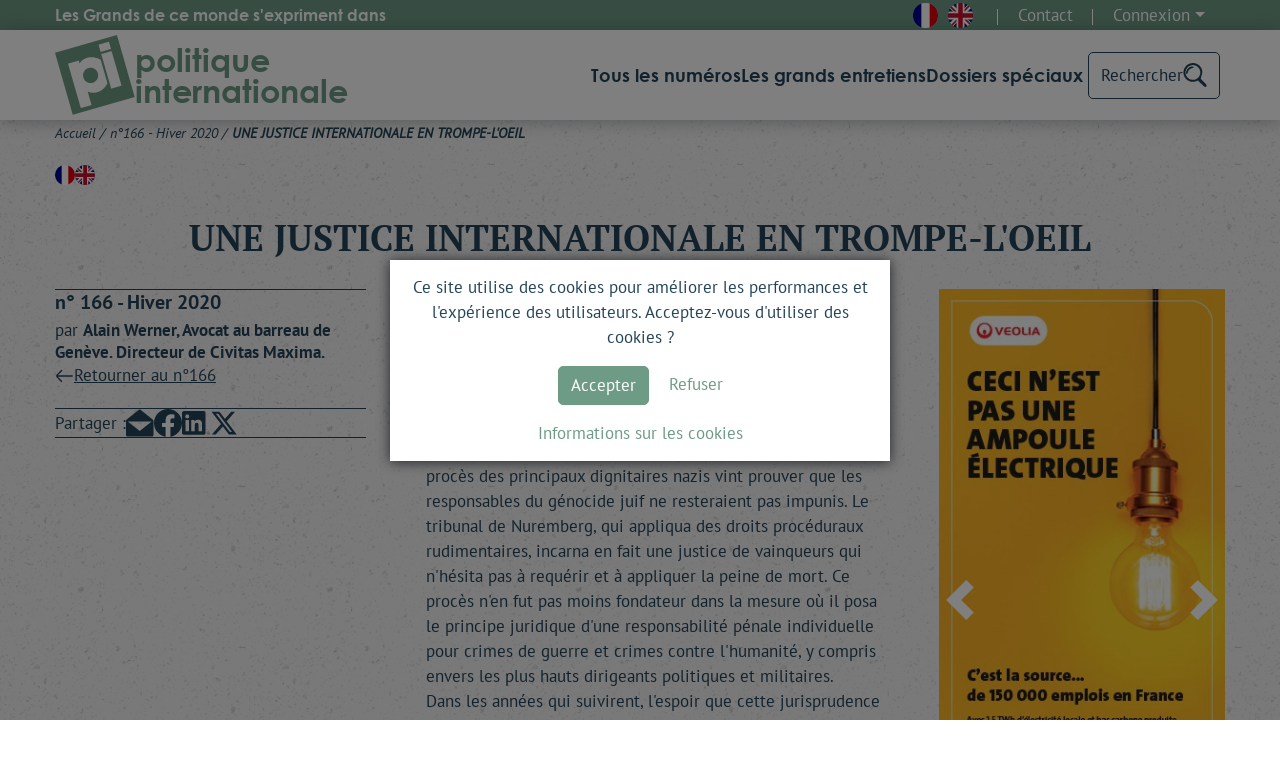

--- FILE ---
content_type: text/html; charset=utf-8
request_url: https://politiqueinternationale.com/revue/n166/article/une-justice-internationale-en-trompe-loeil
body_size: 11992
content:


<!DOCTYPE html>
<html lang="fr">
  <head>
    <title>UNE JUSTICE INTERNATIONALE EN TROMPE-L&#x27;OEIL - Politique Internationale</title>
    <meta name="description" content="">
    <meta name="keywords" content="">
    <meta charset="utf-8">
    <meta name="viewport" content="width=device-width, initial-scale=1">
    <link rel="apple-touch-icon" sizes="180x180" href="/static/web/apple-touch-icon.15b54e457b35.png">
    <link rel="icon" type="image/png" sizes="32x32" href="/static/web/favicon-32x32.0f95151937b8.png">
    <link rel="icon" type="image/png" sizes="16x16" href="/static/web/favicon-16x16.7601c9eb22a3.png">
    <link rel="manifest" href="/static/web/site.bdd81effe61a.webmanifest">
    <link rel="stylesheet" type="text/css" href="/static/app.cab87ea0897f.css" />
    
    
      <link rel="alternate" hreflang="fr" href="/revue/n166/article/une-justice-internationale-en-trompe-loeil" />
    
      <link rel="alternate" hreflang="en" href="/en/magazine/n166/article/une-justice-internationale-en-trompe-loeil" />
    
  </head>

  <body>
    <div id="scrollup" class="scrollup"></div>
    <header class="header">
      
<div class="pre-navbar pre-navbar-nav-top d-none d-lg-block">
  <div class="container pre-navbar-content">
    <p class="logo-suptitle">Les Grands de ce monde s'expriment dans</p>
    <ul class="pre-navbar-nav list-unstyled">
      <li class="pre-navbar-item pre-navbar-item-lang-switcher">
        
        
        

        
          <a href="/revue/n166/article/une-justice-internationale-en-trompe-loeil" class="pre-navbar-link active">
            <div class="pre-navbar-item-p">
              
                <svg class="icon language-flag">
                  <use href="/static/images/spritemap.dd4fa10876f9.svg#flag-fr"></use>
                </svg>
              
            </div>
          </a>
        
          <a href="/en/magazine/n166/article/une-justice-internationale-en-trompe-loeil" class="pre-navbar-link ">
            <div class="pre-navbar-item-p">
              
                <svg class="icon language-flag">
                  <use href="/static/images/spritemap.dd4fa10876f9.svg#flag-en"></use>
                </svg>
              
            </div>
          </a>
        
      </li>

      <li class="pre-navbar-item">
        <a href="/contact" class="pre-navbar-link">
          <div class="pre-navbar-item-p">
            Contact
          </div>
        </a>
      </li>
      
      <li class="pre-navbar-item">
        <a href="#" class="pre-navbar-link dropdown-toggle" data-toggle="dropdown" aria-haspopup="true" aria-expanded="false">
          <div class="pre-navbar-item-p">
            Connexion
          </div>
        </a>
        <div class="dropdown-menu dropdown-menu-right menu-dropdown">
          <p class="dropdown-menu-title text-uppercase">S'identifier</p>
          
<form action="/login_check" method="post">
  <input type="hidden" name="csrfmiddlewaretoken" value="oiU4kB0M2d5gmg6cPsn2N7PNBjtLb366t2cckyjSBMLlwPbQX4QMrqtGv3mqkqV1">

  <div class="form-group form-group-required"><label for="id_username">Adresse Mail</label><input type="text" name="username" autocapitalize="none" autocomplete="username" maxlength="150" placeholder="login@login.com" class="form-control" title="" required id="id_username"></div>
  <div class="form-group form-group-required"><label for="id_password">Mot de passe</label><input type="password" name="password" autocomplete="current-password" placeholder="Mot de passe" class="form-control" title="" required id="id_password"></div>
   <a class="login-password-lost" href="/password-reset">Mot de passe oublié ?</a>
  <button class="btn btn-green--smaller w-100" type="submit">
    Connexion
  </button>
</form>


          <span class="text-center text-uppercase">ou</span>
          <p class="dropdown-menu-title text-uppercase">
            Créer mon compte
          </p>
          <a href="/inscription" class="btn btn-green--smaller d-block w-100">
            Inscription
          </a>
        </div>
      </li>
      
    </ul>
  </div>
</div>

<nav class="navbar navbar-expand-lg navbar-light bg-light">
  <div class="container">
    <a class="navbar-brand" href="/">
      <svg class="logo">
        <use href="/static/images/spritemap.dd4fa10876f9.svg#logo"></use>
      </svg>
      <p class="logo-text">politique <br> internationale</p>
    </a>

    <ul class="navbar-header-responsive d-lg-none">
      <div class="pre-navbar-nav">
        <li class="pre-navbar-item">
          <a href="/contact" class="pre-navbar-link">
            <svg class="icon">
              <use href="/static/images/spritemap.dd4fa10876f9.svg#contact"></use>
            </svg>
            <div class="pre-navbar-item-p d-md-none d-lg-block">
              Contact
            </div>
          </a>
        </li>
        
        <li class="pre-navbar-item">
          <a href="#" class="pre-navbar-link dropdown-toggle" data-toggle="dropdown" aria-haspopup="true" aria-expanded="false">
            <svg class="icon">
              <use href="/static/images/spritemap.dd4fa10876f9.svg#user"></use>
            </svg>
            <div class="pre-navbar-item-p d-md-none d-lg-block">
              Connexion
            </div>
          </a>
          <div class="dropdown-menu dropdown-menu-account">
            <strong><p class="dropdown-menu-title text-uppercase">S'identifier</p></strong>
            
<form action="/login_check" method="post">
  <input type="hidden" name="csrfmiddlewaretoken" value="oiU4kB0M2d5gmg6cPsn2N7PNBjtLb366t2cckyjSBMLlwPbQX4QMrqtGv3mqkqV1">

  <div class="form-group form-group-required"><label for="id_username">Adresse Mail</label><input type="text" name="username" autocapitalize="none" autocomplete="username" maxlength="150" placeholder="login@login.com" class="form-control" title="" required id="id_username"></div>
  <div class="form-group form-group-required"><label for="id_password">Mot de passe</label><input type="password" name="password" autocomplete="current-password" placeholder="Mot de passe" class="form-control" title="" required id="id_password"></div>
   <a class="login-password-lost" href="/password-reset">Mot de passe oublié ?</a>
  <button class="btn btn-green--smaller w-100" type="submit">
    Connexion
  </button>
</form>


            <span class="text-center text-uppercase">ou</span>
            <p class="dropdown-menu-title text-uppercase">

              <strong>Créer mon compte</strong>
            </p>
            <a href="/inscription" class="btn btn-green--smaller d-block w-100">
              Inscription
            </a>
          </div>
        </li>
        
      </div>
      </ul>

      <button class="navbar-toggler" type="button" data-toggle="collapse" data-target="#navbarNav" aria-controls="navbarNav" aria-expanded="false" aria-label="Toggle navigation">
      <svg class="icon-burger-dims">
        <use href="/static/images/spritemap.dd4fa10876f9.svg#burger"></use>
      </svg>
    </button>
      <div class="collapse navbar-collapse" id="navbarNav">
        <ul class="navbar-nav w-100">
          <li class="nav-item">
            <a class="nav-link" href="/revue/">Tous les numéros</a>
          </li>
          <li class="nav-item">
            <a class="nav-link" href="/revue/grands-entretiens">Les grands entretiens</a>
          </li>
          <li class="nav-item">
            <a class="nav-link" href="/revue/dossiers-speciaux/">Dossiers spéciaux</a>
          </li>
          <li class="nav-item visible-md">
            <a class="nav-link" href="/contact">Contact</a>
          </li>
          <li class="nav-item-search">
            <button type="button" class="btn btn-search" data-toggle="modal" data-target="#searchmodal">
              <span>Rechercher</span>
              <svg class="icon-search-dims">
                <use href="/static/images/spritemap.dd4fa10876f9.svg#search"></use>
              </svg>
            </button>
          </li>
        </ul>
      </div>
  </div>
</nav>

    </header>
    
  
  
    
  

  

    <div class="container">
  <ul class="breadcrumb list-unstyled">
    
      <li class="breadcrumb-item">
        
          <a class="breadcrumb-link" href="/">Accueil</a>
        
        
          <span class="divider">/</span>
        
      </li>
      
      <li class="breadcrumb-item">
        
          <a class="breadcrumb-link" href="/revue/n166">
      n°166 - Hiver 2020
    </a>
        
        
          <span class="divider">/</span>
        
      </li>
      
      <li class="breadcrumb-item">
        
          <div class="breadcrumb-item-last">
    
      UNE JUSTICE INTERNATIONALE EN TROMPE-L&#x27;OEIL
    
  </div>
        
        
      </li>
      
  </ul>
</div>

    <div class="content no-home">
      
      <div class="container">
        

        
  <div class="article-lang-switcher">
    
    
    

    
    <a href="/revue/n166/article/une-justice-internationale-en-trompe-loeil"
      class="article-lang-switcher-link active">
      <div class="article-lang-switcher-item">
        
        <svg class="icon language-flag">
          <use href="/static/images/spritemap.dd4fa10876f9.svg#flag-fr"></use>
        </svg>
        
      </div>
    </a>
    
    <a href="/en/magazine/n166/article/une-justice-internationale-en-trompe-loeil"
      class="article-lang-switcher-link ">
      <div class="article-lang-switcher-item">
        
        <svg class="icon language-flag">
          <use href="/static/images/spritemap.dd4fa10876f9.svg#flag-en"></use>
        </svg>
        
      </div>
    </a>
    
  </div>

  <div class="page-heading text-center">
    <h1 class="page-title">
      
        UNE JUSTICE INTERNATIONALE EN TROMPE-L&#x27;OEIL
      
    </h1>
    <div class="sociallinks-mobile">
      <button id="shareButton" class="share-button btn btn-link">
        <svg class="icon">
          <use href="/static/images/spritemap.dd4fa10876f9.svg#share"></use>
        </svg>
      </button>
    </div>
  </div>

  <div class="article-grid has-advertising">
    <div class="article-content-grid">
      

      <div class="article-metas">
        
          
            <h2 class="magazine-informations">n° 166 - Hiver 2020</h2>
          
        

        <div class="article-informations">
          












  <p class="magazine-article-description">
    
      
  
    
  
    par
    
      
      
  <span>Alain </span><span>Werner</span><span>, Avocat au barreau de Genève. Directeur de Civitas Maxima.</span>

    
  

  

    
  </p>



        </div>

        
          <a class="backto" href="/revue/n166">
            <svg class="icon icon-arrow-link-dims">
              <use href="/static/images/spritemap.dd4fa10876f9.svg#arrow-link"></use>
            </svg>
            <span>Retourner au n°166</span>
          </a>
        

        <div class="sociallinks">
          <span>Partager :</span>
          <a class="btn-share" href="mailto:info@example.com?&subject=&body=https://politiqueinternationale.com/revue/n166/article/une-justice-internationale-en-trompe-loeil ">
            <svg class="icon svg-mail-dims">
              <use href="/static/images/spritemap.dd4fa10876f9.svg#mail"></use>
            </svg>
          </a>
          <a class="btn-share" href="https://www.facebook.com/sharer/sharer.php?u=https://politiqueinternationale.com/revue/n166/article/une-justice-internationale-en-trompe-loeil " target="_blank">
            <svg class="icon svg-fb-dims">
              <use href="/static/images/spritemap.dd4fa10876f9.svg#fb"></use>
            </svg>
          </a>
          <a class="btn-share" href="https://www.linkedin.com/shareArticle?mini=true&url=https://politiqueinternationale.com/revue/n166/article/une-justice-internationale-en-trompe-loeil&title=&summary=&source=" target="_blank">
            <svg class="icon svg-linkedin-dims">
              <use href="/static/images/spritemap.dd4fa10876f9.svg#linkedin"></use>
            </svg>
          </a>
          <a class="btn-share" href="https://twitter.com/intent/post?text=https://politiqueinternationale.com/revue/n166/article/une-justice-internationale-en-trompe-loeil " target="_blank">
            <svg class="icon svg-x-twitter-dims">
              <use href="/static/images/spritemap.dd4fa10876f9.svg#x-twitter"></use>
            </svg>
          </a>
        </div>
      </div>

      <div class="article">
        <div class="article-container">
          <div class="article-content article-content--truncated" id="article-content">
            

            <div class="article-content-text">
              
              
                
              

              $
                
                  <h4><br />
<strong>De Nuremberg &agrave; la Cour p&eacute;nale internationale</strong></h4>

<p>La ville de Nuremberg, en Allemagne, &eacute;voquera toujours un symbole de justice. Apr&egrave;s la Seconde Guerre mondiale, le proc&egrave;s des principaux dignitaires nazis vint prouver que les responsables du g&eacute;nocide juif ne resteraient pas impunis. Le tribunal de Nuremberg, qui appliqua des droits proc&eacute;duraux rudimentaires, incarna en fait une justice de vainqueurs qui n&#39;h&eacute;sita pas &agrave; requ&eacute;rir et &agrave; appliquer la peine de mort. Ce proc&egrave;s n&#39;en fut pas moins fondateur dans la mesure o&ugrave; il posa le principe juridique d&#39;une responsabilit&eacute; p&eacute;nale individuelle pour crimes de guerre et crimes contre l&#39;humanit&eacute;, y compris envers les plus hauts dirigeants politiques et militaires.<br />
Dans les ann&eacute;es qui suivirent, l&#39;espoir que cette jurisprudence historique permette de juger d&#39;autres responsables politiques et militaires, auteurs de massacres civils, fut entrav&eacute; par la r&eacute;alit&eacute; politique de la guerre froide. Cette grande hibernation du droit p&eacute;nal international dura plus de quarante ans, jusqu&#39;&agrave; la chute du mur de Berlin. Puis les ann&eacute;es 1990 marquent un tournant : de 1992 &agrave; 2002 plusieurs tribunaux internationaux voient le jour pour juger, &agrave; la place des tribunaux locaux, des crimes de masse intervenus dans des zones g&eacute;ographiques bien d&eacute;limit&eacute;es et circonscrits dans le temps. Ces tribunaux, de nature temporaire, furent individuellement et sp&eacute;cifiquement mis en place pour juger les crimes commis en ex-Yougoslavie, au Rwanda, en Sierra Leone et au Cambodge (1).<br />
Cette multiplication de tribunaux ad hoc fut d&eacute;terminante dans l&#39;&eacute;mergence d&#39;une juridiction p&eacute;nale permanente, au champ d&#39;action international. Le statut de Rome, adopt&eacute; en 1998 et ratifi&eacute; alors par 60 &Eacute;tats, aboutit &agrave; la cr&eacute;ation de la Cour p&eacute;nale internationale (CPI) en 2002. L&#39;article 5 du statut de Rome indique que &laquo; la comp&eacute;tence de la Cour est limit&eacute;e aux crimes les plus graves qui touchent l&#39;ensemble de la communaut&eacute; internationale : le crime de g&eacute;nocide ; les crimes contre l&#39;humanit&eacute; ; les crimes de guerre ; le crime d&#39;agression &raquo;. &Eacute;tablie &agrave; La Haye, la CPI compte aujourd&#39;hui 122 &Eacute;tats membres.<br />
Il est difficile de relater &agrave; sa juste mesure le mouvement d&#39;enthousiasme et d&#39;espoir qui a accompagn&eacute; la naissance de la CPI. Au coup de marteau final de la conf&eacute;rence de Rome, le 17 juillet 1998, &laquo; les gens pleuraient, s&#39;embrassaient, montaient sur les tables &raquo;, raconte Philippe Kirsch, pr&eacute;sident de cette conf&eacute;rence (2). Quatre ans plus tard, le 18 juillet 2002 - date officielle de l&#39;&eacute;tablissement de la CPI - le secr&eacute;taire g&eacute;n&eacute;ral des Nations unies, Kofi Annan, d&eacute;clare quant &agrave; lui se r&eacute;jouir de l&#39;existence de cette cour, &laquo; un cadeau d&#39;espoir transmis aux g&eacute;n&eacute;rations futures et un immense progr&egrave;s accompli dans la marche vers l&#39;av&egrave;nement universel des droits de l&#39;homme et de l&#39;&Eacute;tat de droit &raquo;.<br />
Fonder de telles attentes sur une seule institution judiciaire &eacute;tait &eacute;videmment excessif. D&eacute;j&agrave; &agrave; l&#39;&eacute;poque, cet enthousiasme fut temp&eacute;r&eacute; par le principe de r&eacute;alit&eacute; : un tribunal, f&ucirc;t-il permanent, f&ucirc;t-il efficace, ne pourrait juger &agrave; lui seul tous les crimes de masse perp&eacute;tr&eacute;s sur la plan&egrave;te. Reconnaissant cette r&eacute;alit&eacute;, …</p>
                
              
            </div>

            
          </div>
          
            


  <p class="article-must-login">
    <svg class="icon icon-lock-dims">
      <use href="/static/images/spritemap.dd4fa10876f9.svg#lock"></use>
    </svg>
    Ce site est en accès libre. Pour lire la suite, il vous suffit de vous inscrire.
  </p>

<div class="account margin-vertical">
  <div class="account-form">
    <h3 class="account-title">J'ai déjà un compte</h3>
    <form action="/login_check" method="POST">
      <input type="hidden" name="csrfmiddlewaretoken" value="oiU4kB0M2d5gmg6cPsn2N7PNBjtLb366t2cckyjSBMLlwPbQX4QMrqtGv3mqkqV1">
      <div class="form-group form-group-required"><label for="id_username">Adresse Mail</label><input type="text" name="username" autocapitalize="none" autocomplete="username" maxlength="150" placeholder="login@login.com" class="form-control" title="" required id="id_username"></div>
      <div class="form-group form-group-required"><label for="id_password">Mot de passe</label><input type="password" name="password" autocomplete="current-password" placeholder="Mot de passe" class="form-control" title="" required id="id_password"></div>

      <a href="/password-reset" class="text-right text-italic lost-password">Mot de passe oublié ?</a>
      <button class="btn btn-green--smaller account-btn pull-right">
        S'identifier
      </button>
    </form>
  </div>
  <div class="account-description">
    <h3 class="account-title">M'inscrire</h3>
    <p class="green-p">
      Celui-ci sera votre espace privilégié où vous pourrez consulter à tout moment :
    </p>
    <ul class="account-form-list">
      <li class="text-italic">Historiques de commandes</li>
      <li class="text-italic">Liens vers les revues, articles ou entretiens achetés</li>
      <li class="text-italic">Informations personnelles</li>
    </ul>
    <a href="/inscription" class="btn btn-green--smaller account-btn pull-right">M'inscrire</a>
  </div>
</div>

          
        </div>
      </div>
    </div>

    <div class="article-advertising">
      


  <div id="verticalAdvertisingCarousel" class="ads carousel carousel-adds vertical slide" data-ride="carousel">
    <div class="carousel-inner">
      
        <a href="https://www.veolia.com/fr" target="_blank"
           class="carousel-item  active" rel="noopener">
          <img src="/media/advertiser/2025/11/14/300x600px_energie.jpg.300x600_q85.jpg" alt="banner"
               class="carousel-item-background d-block wh img-fluid">
        </a>
      
        <a href="https://www.boeing.com/commercial/777x#overview" target="_blank"
           class="carousel-item " rel="noopener">
          <img src="/media/advertiser/2025/10/16/Boeing_2025_Corp_777_300x600.jpeg.300x600_q85.jpg" alt="banner"
               class="carousel-item-background d-block wh img-fluid">
        </a>
      
        <a href="https://group.bnpparibas/finance-durable-suivez-nos-trajectoires-chiffrees" target="_blank"
           class="carousel-item " rel="noopener">
          <img src="/media/advertiser/2025/11/07/BNP_Antidote_300x600.jpg.300x600_q85.jpg" alt="banner"
               class="carousel-item-background d-block wh img-fluid">
        </a>
      
        <a href="https://joining.bouygues.com/global/fr" target="_blank"
           class="carousel-item " rel="noopener">
          <img src="/media/advertiser/2025/10/06/Equans_300x600px.jpg.300x600_q85.jpg" alt="banner"
               class="carousel-item-background d-block wh img-fluid">
        </a>
      
        <a href="https://www.saint-gobain.com/fr" target="_blank"
           class="carousel-item " rel="noopener">
          <img src="/media/advertiser/2025/09/30/STGO_AP_300x600px.png.300x600_q85.png" alt="banner"
               class="carousel-item-background d-block wh img-fluid">
        </a>
      
        <a href="https://www.chanel.com/fr/parfums/coco-mademoiselle/" target="_blank"
           class="carousel-item " rel="noopener">
          <img src="/media/advertiser/2025/10/06/CHANEL_CCM-2H25_FR_DELIVERY_20251003-FR_CCM-2H25_300x600_Politique_FOC.jpg.300x600_q85.jpg" alt="banner"
               class="carousel-item-background d-block wh img-fluid">
        </a>
      
        <a href="https://chateau-margaux.com/fr/vins/grand-vin-du-chateau-margaux" target="_blank"
           class="carousel-item " rel="noopener">
          <img src="/media/advertiser/2025/05/28/Ch%C3%A2teau_Margaux_2025.jpg.300x600_q85.jpg" alt="banner"
               class="carousel-item-background d-block wh img-fluid">
        </a>
      
        <a href="https://www.lvmh.fr/" target="_blank"
           class="carousel-item " rel="noopener">
          <img src="/media/advertiser/2025/09/30/LVMH_Liste_Maison_300x600_JqlK08s.jpg.300x600_q85.jpg" alt="banner"
               class="carousel-item-background d-block wh img-fluid">
        </a>
      
        <a href="https://www.toyota.fr/decouvrez-toyota/toujours-plus-loin" target="_blank"
           class="carousel-item " rel="noopener">
          <img src="/media/advertiser/2025/09/30/TY25DM018_LGB_POLITIQUE-INTERNATIONAL_300x600_V2.jpg.300x600_q85.jpg" alt="banner"
               class="carousel-item-background d-block wh img-fluid">
        </a>
      
        <a href="https://www.caisse-epargne.fr/ile-de-france/" target="_blank"
           class="carousel-item " rel="noopener">
          <img src="/media/advertiser/2024/04/02/CEIDF_BP300x600.jpg.300x600_q85.jpg" alt="banner"
               class="carousel-item-background d-block wh img-fluid">
        </a>
      
        <a href="https://albert-kahn.hauts-de-seine.fr/la-programmation/expositions/les-expositions-temporaires/benin-aller-retour-regards-sur-le-dahomey-de-1930" target="_blank"
           class="carousel-item " rel="noopener">
          <img src="/media/advertiser/2025/09/30/JA-Banniere-Expo-Benin-300x600.jpg.300x600_q85.jpg" alt="banner"
               class="carousel-item-background d-block wh img-fluid">
        </a>
      
        <a href="https://www.renault.fr" target="_blank"
           class="carousel-item " rel="noopener">
          <img src="/media/advertiser/2025/07/02/RENAULT_juillet_2025.jpg.300x600_q85.jpg" alt="banner"
               class="carousel-item-background d-block wh img-fluid">
        </a>
      
        <a href="https://www.axa.com/fr/a-propos-d-axa/science" target="_blank"
           class="carousel-item " rel="noopener">
          <img src="/media/advertiser/2025/10/16/AXA_oct_25.png.300x600_q85.png" alt="banner"
               class="carousel-item-background d-block wh img-fluid">
        </a>
      
        <a href="https://www.banquepopulaire.fr/votre-banque/nos-engagements/source-de-vitalite-locale/" target="_blank"
           class="carousel-item " rel="noopener">
          <img src="/media/advertiser/2025/07/04/BP_SOURCE_DE_VITALITE_LOCALE_BANNIERE_300x600.jpg.300x600_q85.jpg" alt="banner"
               class="carousel-item-background d-block wh img-fluid">
        </a>
      
        <a href="https://www.labanquepostale.fr/particulier/solutions-citoyennes/transition-ecologique.html?at_medium=display&amp;at_campaign=insertion-politique-internationale&amp;at_creation=insertion&amp;at_variant=mars23&amp;at_format=display&amp;at_channel=politique-internationale&amp;at_general_placement=hors_RTB" target="_blank"
           class="carousel-item " rel="noopener">
          <img src="/media/advertiser/2024/03/29/LBP_300_600px_2024.jpg.300x600_q85.jpg" alt="banner"
               class="carousel-item-background d-block wh img-fluid">
        </a>
      
        <a href="https://www.dassault-aviation.com/fr/" target="_blank"
           class="carousel-item " rel="noopener">
          <img src="/media/advertiser/2025/06/19/Corpo_Battle_Lab_300x600px_PI_fr.jpg.300x600_q85.jpg" alt="banner"
               class="carousel-item-background d-block wh img-fluid">
        </a>
      
        <a href="https://www.fondationloreal.com/fr" target="_blank"
           class="carousel-item " rel="noopener">
          <img src="/media/advertiser/2024/03/29/LOREAL_LOCO_2403203_engagement_femme_300x600px_29mars.jpg.300x600_q85.jpg" alt="banner"
               class="carousel-item-background d-block wh img-fluid">
        </a>
      
        <a href="https://www.caisse-epargne.fr/ile-de-france/environnement-solutions-durables-responsables/" target="_blank"
           class="carousel-item " rel="noopener">
          <img src="/media/advertiser/2025/01/21/PUB_GREEN_300_px_x_600_px.jpg.300x600_q85.jpg" alt="banner"
               class="carousel-item-background d-block wh img-fluid">
        </a>
      
        <a href="https://www.colas.com/" target="_blank"
           class="carousel-item " rel="noopener">
          <img src="/media/advertiser/2025/06/26/COLAS_juillet_2025.png.300x600_q85.png" alt="banner"
               class="carousel-item-background d-block wh img-fluid">
        </a>
      
        <a href="https://www.edf.fr/groupe-edf" target="_blank"
           class="carousel-item " rel="noopener">
          <img src="/media/advertiser/2025/06/10/EDF_SOUVERAINETE_300x600_pol_inter.jpg.300x600_q85.jpg" alt="banner"
               class="carousel-item-background d-block wh img-fluid">
        </a>
      
        <a href="https://www.veolia.com/fr" target="_blank"
           class="carousel-item " rel="noopener">
          <img src="/media/advertiser/2025/01/01/VEOLIA_janvier_300x600px_eau_recyclee_-_FR.jpg.300x600_q85.jpg" alt="banner"
               class="carousel-item-background d-block wh img-fluid">
        </a>
      
    </div>

    
      <a class="carousel-control-prev" href="#verticalAdvertisingCarousel" role="button" data-slide="prev">
        <span class="carousel-control-prev-icon" aria-hidden="true"></span>
        <span class="sr-only">Précédent</span>
      </a>

      <a class="carousel-control-next" href="#verticalAdvertisingCarousel" role="button" data-slide="next">
        <span class="carousel-control-next-icon" aria-hidden="true"></span>
        <span class="sr-only">Suivant</span>
      </a>
    
  </div>


      



    </div>
  </div>

      </div>
    </div>

    
<div class="container">
  <div class="magazine-buttons">
    <div class="magazine-buttons-item">
      <a href="/inscription" class="magazine-buttons-item-link">
        <svg class="icon icon-title icon-user-dims">
          <use href="/static/images/spritemap.dd4fa10876f9.svg#user"></use>
        </svg>
        <div class="magazine-buttons-text">
          <p class="h3">Connexion / Inscription</p>
          <p>Créez un compte ou accédez à votre espace personnel.</p>
        </div>
        <span class="discover">
          Découvrir
          <svg class="icon icon-arrow-link-dims">
            <use href="/static/images/spritemap.dd4fa10876f9.svg#arrow-link"></use>
          </svg>
        </span>
      </a>
    </div>
    <div class="magazine-buttons-item">
      <a href="/contact" class="magazine-buttons-item-link">
        <svg class="icon icon-title icon-contact-dims">
          <use href="/static/images/spritemap.dd4fa10876f9.svg#contact"></use>
        </svg>
        <div class="magazine-buttons-text">
          <p class="h3">Contactez-nous</p>
          <p>Remplissez le formulaire, nous vous répondrons dans les plus brefs délais.</p>
        </div>
        <span class="discover">
          Découvrir
          <svg class="icon icon-arrow-link-dims">
            <use href="/static/images/spritemap.dd4fa10876f9.svg#arrow-link"></use>
          </svg>
        </span>
      </a>
    </div>
  </div>
</div>


    <footer class="footer">
      <div class="container">
        

<div class="footer-accordion" id="footer-accordion">
  <div class="row">
    <div class="col-md-6 col-lg-4">
      <div class="footer-infos">
        <a class="navbar-brand" href="/"><svg class="icon icon-logo-dims"><use href="/static/images/spritemap.dd4fa10876f9.svg#logo"></use></svg></a>

        <p class="footer-infos-text">
          <strong>Politique Internationale</strong><br>
          9 avenue Bugeaud<br>
          75116 Paris<br>
          Tél. : +33 (0) 145 00 15 26
        </p>
      </div>
    </div>

    <div class="col-md-6 col-lg-2">
      <div class="accordion-item">
        <button class="btn btn-link collapsed footer-links-title d-md-none" type="button" data-toggle="collapse" data-target="#footer-col1" aria-expanded="false" aria-controls="footer-col1">
          La revue
          <svg class="icon icon-arrow-down-dims">
            <use href="/static/images/spritemap.dd4fa10876f9.svg#arrow-down"></use>
          </svg>
        </button>
        <p class="footer-links-title d-none d-md-block">La revue</p>
        <div id="footer-col1" class="collapse" data-parent="#footer-accordion">
          <ul class="footer-links">
            <li><a class="footer-link" href="/revue/a-la-une/">Dernier numéro</a></li>
            <li><a class="footer-link" href="/revue/">Tous les numéros</a></li>
            <li><a class="footer-link" href="/revue/dossiers-speciaux/">Dossiers spéciaux</a></li>
            <li><a class="footer-link" href="/contact">Nous contacter</a></li>
          </ul>
        </div>
      </div>
    </div>
    <div class="col-md-6 col-lg-3">
      <div class="accordion-item">
        <button class="btn btn-link collapsed footer-links-title d-md-none" type="button" data-toggle="collapse" data-target="#footer-col2" aria-expanded="false" aria-controls="footer-col2">
          Les personnalités
          <svg class="icon icon-arrow-down-dims">
            <use href="/static/images/spritemap.dd4fa10876f9.svg#arrow-down"></use>
          </svg>
        </button>
        <p class="footer-links-title d-none d-md-block">Les personnalités</p>
        <div id="footer-col2" class="collapse" data-parent="#footer-accordion">
          <ul class="footer-links">
            <li><a class="footer-link" href="/revue/grands-entretiens">Les grands entretiens</a></li>
            <li><a class="footer-link" href="/content/laureats">Les lauréats</a></li>
            <li><a class="footer-link" href="/content/ils-nous-lisent">Ils nous lisent</a></li>
          </ul>
        </div>
      </div>
    </div>
    <div class="col-md-6 col-lg-3">
      <div class="accordion-item">
        <button class="btn btn-link collapsed footer-links-title d-md-none" type="button" data-toggle="collapse" data-target="#footer-col3" aria-expanded="false" aria-controls="footer-col3">
          Mon compte
          <svg class="icon icon-arrow-down-dims">
            <use href="/static/images/spritemap.dd4fa10876f9.svg#arrow-down"></use>
          </svg>
        </button>
        <p class="footer-links-title d-none d-md-block">Mon compte</p>
        <div id="footer-col3" class="collapse" data-parent="#footer-accordion">
          <ul class="footer-links">
            <li><a class="footer-link" href="/mon-compte">Mon espace personnel</a></li>
            <li><a class="footer-link" href="/mon-compte/historique-commande">Historique de mes commandes</a></li>
            
          </ul>
        </div>
      </div>
    </div>
  </div>
</div>

        <div class="text-center">
  <ul class="list-inline footer-cgv-list">
    
        <li>
          <a class="footer-link" href="/content/page/mentions-legales">
            
              Mentions Légales
            
          </a>
        </li>
    
  </ul>
</div>

      </div>
    </footer>
    <div class="text-center footer-copyright">
      Copyright © 2025 - Politique Internationale - Tous droits réservés. - Réalisé par <a href="https://www.kaizen-agency.fr/" target="_blank" rel="noopener">Kaizen Agency</a>
    </div>

    

<div class="modal fade searchmodal" id="searchmodal" tabindex="-1" role="dialog" aria-labelledby="searchmodalTitle" aria-hidden="true">
  <div class="modal-dialog modal-dialog-centered modal-xl" role="document">
    <div class="modal-content">
      <div class="modal-header">
        <h5 class="modal-title" id="searchmodalTitle">Recherche avancée</h5>
        <button type="button" class="close" data-dismiss="modal" aria-label="Close">
          <svg class="icon icon-close-dims">
            <use href="/static/images/spritemap.dd4fa10876f9.svg#close"></use>
          </svg>
        </button>
      </div>
      <div class="modal-body">
        <div class="magazine-filter">
          <form method="post" action="/revue/recherche/" class="form-inline">
            <div class="form-group"><label class="sr-only" for="id_interviewees">Personnalité</label><div class="input-group"><div class="input-group-prepend"><span class="input-group-text"><svg class="icon icon-user-search-dims"><use href="/static/images/spritemap.dd4fa10876f9.svg#user-search"></use></svg></span></div><select name="interviewees" class="form-control" title="" id="id_interviewees">
  <option value="" selected>Personnalité</option>

</select></div></div>
            <div class="form-group"><label class="sr-only" for="id_themes">Thème</label><div class="input-group"><div class="input-group-prepend"><span class="input-group-text"><svg class="icon icon-world-dims"><use href="/static/images/spritemap.dd4fa10876f9.svg#world"></use></svg></span></div><select name="themes" class="form-control" title="" id="id_themes">
  <option value="" selected>Thème</option>

  <option value="353">7 octobre</option>

  <option value="355">Aborigènes</option>

  <option value="60">accords d&#x27;Abraham</option>

  <option value="214">AfD</option>

  <option value="101">Afghanistan</option>

  <option value="33">Afrique</option>

  <option value="135">Afrique du Sud</option>

  <option value="290">Albanie</option>

  <option value="37">Algérie</option>

  <option value="43">Allemagne</option>

  <option value="193">Alliance atlantique</option>

  <option value="267">Amérique centrale</option>

  <option value="351">Antisémitisme</option>

  <option value="9">Arabie saoudite</option>

  <option value="317">Arctique</option>

  <option value="252">Argentine</option>

  <option value="27">Armée</option>

  <option value="100">Armée américaine</option>

  <option value="127">Armée chinoise</option>

  <option value="103">Armée française</option>

  <option value="206">Arménie</option>

  <option value="307">armes chimiques</option>

  <option value="247">Asie</option>

  <option value="203">Asie centrale</option>

  <option value="261">Assad</option>

  <option value="329">AUKUS</option>

  <option value="264">Aung San Suu Kyi</option>

  <option value="162">Australie</option>

  <option value="347">Autocratie</option>

  <option value="24">Autriche</option>

  <option value="207">Azerbaïdjan</option>

  <option value="260">Bachar</option>

  <option value="50">Balkans</option>

  <option value="344">Barkhane</option>

  <option value="105">Bases militaires</option>

  <option value="21">BCE</option>

  <option value="199">Belgique</option>

  <option value="151">Berlusconi</option>

  <option value="226">Biden</option>

  <option value="190">Biélorussie</option>

  <option value="263">Birmanie</option>

  <option value="335">bitcoin</option>

  <option value="130">BJP</option>

  <option value="291">Boko Haram</option>

  <option value="77">Bolsonaro</option>

  <option value="46">Boris Johnson</option>

  <option value="272">Bosnie</option>

  <option value="76">Brésil</option>

  <option value="25">Brexit</option>

  <option value="336">Bulgarie</option>

  <option value="161">Cambodge</option>

  <option value="270">Cameron</option>

  <option value="243">Canada</option>

  <option value="149">Castro</option>

  <option value="174">Catalogne</option>

  <option value="44">CDU</option>

  <option value="201">CETA</option>

  <option value="279">Chavez</option>

  <option value="179">Chiisme</option>

  <option value="85">Chili</option>

  <option value="6">Chine</option>

  <option value="84">Chrétiens d&#x27;Orient</option>

  <option value="284">CIA</option>

  <option value="152">Cinq étoiles</option>

  <option value="137">Climat</option>

  <option value="86">Colombie</option>

  <option value="192">Commerce international</option>

  <option value="187">Communisme</option>

  <option value="107">Concurrence</option>

  <option value="59">Conflit israélo-palestinien</option>

  <option value="73">Congo</option>

  <option value="325">COP 21</option>

  <option value="94">Corée</option>

  <option value="92">Corée du Nord</option>

  <option value="93">Corée du Sud</option>

  <option value="332">Corne de l&#x27;Afrique</option>

  <option value="306">Corruption</option>

  <option value="67">Couple franco-allemand</option>

  <option value="246">Cour suprême</option>

  <option value="12">Covid</option>

  <option value="121">CPI</option>

  <option value="292">Crimée</option>

  <option value="145">Crime organisé</option>

  <option value="122">Crimes de guerre</option>

  <option value="296">Criminalité</option>

  <option value="180">Crise financière</option>

  <option value="3">Crise sanitaire</option>

  <option value="257">CSU</option>

  <option value="148">Cuba</option>

  <option value="156">Cyber</option>

  <option value="219">Daech</option>

  <option value="209">Défense</option>

  <option value="374">Défense européenne</option>

  <option value="115">Démocrates</option>

  <option value="51">Démographie</option>

  <option value="160">Démographie</option>

  <option value="231">Dette</option>

  <option value="281">Développement</option>

  <option value="69">DGSE</option>

  <option value="248">Dilma Rousseff</option>

  <option value="116">Diplomatie</option>

  <option value="159">Djihadisme</option>

  <option value="182">Dollar</option>

  <option value="41">Donald Trump</option>

  <option value="254">Donbass</option>

  <option value="144">Drogue</option>

  <option value="343">Droit international</option>

  <option value="81">Droits de l&#x27;homme</option>

  <option value="322">Dubaï</option>

  <option value="132">Eau</option>

  <option value="2">Economie</option>

  <option value="96">Ecosse</option>

  <option value="360">Education</option>

  <option value="277">Egypte</option>

  <option value="57">Elections américaines</option>

  <option value="357">élections européennes</option>

  <option value="89">Emirats arabes unis</option>

  <option value="326">Energie</option>

  <option value="293">Environnement</option>

  <option value="47">Erdogan</option>

  <option value="333">Erythrée</option>

  <option value="241">Espace</option>

  <option value="88">Espagne</option>

  <option value="308">Espionnage</option>

  <option value="166">Estonie</option>

  <option value="220">Etat islamique</option>

  <option value="29">Etats-Unis</option>

  <option value="4">États-Unis</option>

  <option value="331">Ethiopie</option>

  <option value="111">Ethique</option>

  <option value="299">Eurasisme</option>

  <option value="134">Euro</option>

  <option value="5">Europe</option>

  <option value="328">Europe centrale et orientale</option>

  <option value="55">Europe-Etats-Unis</option>

  <option value="53">Extraterritorialité</option>

  <option value="213">Extrême droite</option>

  <option value="223">FARC</option>

  <option value="97">FDP</option>

  <option value="373">Femmes</option>

  <option value="280">Finance internationale</option>

  <option value="26">Finlande</option>

  <option value="271">FMI</option>

  <option value="113">Françafrique</option>

  <option value="22">France</option>

  <option value="16">Fratelli d&#x27;Italia</option>

  <option value="313">Frères musulmans</option>

  <option value="212">Frontex</option>

  <option value="222">Frontières</option>

  <option value="303">Frontières</option>

  <option value="169">FSB</option>

  <option value="154">GAFA</option>

  <option value="368">Gardiens de la révolution</option>

  <option value="114">gauche américaine</option>

  <option value="71">Gaz</option>

  <option value="352">Gaza</option>

  <option value="359">Gaza</option>

  <option value="311">Gaz de schiste</option>

  <option value="227">Genre</option>

  <option value="128">Géopolitique</option>

  <option value="65">Géorgie</option>

  <option value="230">Golfe</option>

  <option value="211">Grande-Bretagne</option>

  <option value="108">Grèce</option>

  <option value="255">Green Deal</option>

  <option value="316">Groenland</option>

  <option value="178">Guerre</option>

  <option value="239">Gülen</option>

  <option value="195">Guterres</option>

  <option value="147">Hamas</option>

  <option value="208">Haut-Karabagh</option>

  <option value="205">Haut-Karabagh</option>

  <option value="354">Hezbollah</option>

  <option value="245">Hillary Clinton</option>

  <option value="361">Histoire</option>

  <option value="198">Hollande</option>

  <option value="91">Hong-Kong</option>

  <option value="304">Hongrie</option>

  <option value="177">Humanitaire</option>

  <option value="109">Idées</option>

  <option value="375">Imamoglu</option>

  <option value="283">Immigration</option>

  <option value="129">Inde</option>

  <option value="83">Indonésie</option>

  <option value="330">Indo-Pacifique</option>

  <option value="366">Industrie navale de défense</option>

  <option value="364">Ingrida Simonyte</option>

  <option value="217">Internet</option>

  <option value="99">Irak</option>

  <option value="18">Iran</option>

  <option value="15">Irlande</option>

  <option value="268">Irlande du Nord</option>

  <option value="104">Islam</option>

  <option value="20">Islamisme</option>

  <option value="215">Islande</option>

  <option value="8">Israël</option>

  <option value="14">Italie</option>

  <option value="314">Japon</option>

  <option value="348">Jérusalem</option>

  <option value="323">Jordanie</option>

  <option value="120">Justice internationale</option>

  <option value="74">Kabila</option>

  <option value="278">Kadhafi</option>

  <option value="363">Kamala Harris</option>

  <option value="168">Kazakhstan</option>

  <option value="369">KGB</option>

  <option value="286">Kirchner</option>

  <option value="221">Kirghizistan</option>

  <option value="185">Kosovo</option>

  <option value="228">Koweït</option>

  <option value="39">Kremlin</option>

  <option value="98">Kurdes</option>

  <option value="218">Kurdes</option>

  <option value="258">Laschet</option>

  <option value="256">Laschet</option>

  <option value="302">Lettonie</option>

  <option value="10">Liban</option>

  <option value="250">Liberté de la presse</option>

  <option value="31">Libye</option>

  <option value="153">Ligue</option>

  <option value="11">Ligue islamique mondiale</option>

  <option value="287">Lituanie</option>

  <option value="191">Loukachenko</option>

  <option value="265">Lula</option>

  <option value="167">Macédoine</option>

  <option value="285">Macri</option>

  <option value="197">Macron</option>

  <option value="379">Madagascar</option>

  <option value="61">Maduro</option>

  <option value="380">Mahmoud Abbas</option>

  <option value="42">Mali</option>

  <option value="365">Marine</option>

  <option value="367">Marine chinoise</option>

  <option value="106">Maroc</option>

  <option value="158">Matières premières</option>

  <option value="202">Médias</option>

  <option value="36">Mercenaires</option>

  <option value="45">Merkel</option>

  <option value="143">Mexique</option>

  <option value="235">MI6</option>

  <option value="176">Migrants</option>

  <option value="131">Modi</option>

  <option value="125">Moldavie</option>

  <option value="315">Monaco</option>

  <option value="320">Monde arabe</option>

  <option value="13">Mondialisation</option>

  <option value="295">monnaie</option>

  <option value="70">Monténégro</option>

  <option value="90">Moyen-Orient</option>

  <option value="140">Multilatéralisme</option>

  <option value="376">national-conservatisme</option>

  <option value="194">Nations unies</option>

  <option value="349">Navalny</option>

  <option value="274">Netanyahou</option>

  <option value="266">Nicaragua</option>

  <option value="350">Nikki Haley</option>

  <option value="62">Nokia</option>

  <option value="269">Nordstream</option>

  <option value="175">Norvège</option>

  <option value="23">Norvège</option>

  <option value="237">NSA</option>

  <option value="170">Nucléaire</option>

  <option value="75">Numérique</option>

  <option value="238">Obama</option>

  <option value="110">Occident</option>

  <option value="40">Oligarques</option>

  <option value="262">OMC</option>

  <option value="138">OMS</option>

  <option value="139">ONG</option>

  <option value="173">ONU</option>

  <option value="112">Opposition russe</option>

  <option value="305">Orban</option>

  <option value="301">Orthodoxie</option>

  <option value="63">Otan</option>

  <option value="80">Ouïghours</option>

  <option value="163">Ouzbékistan</option>

  <option value="49">Pakistan</option>

  <option value="58">Palestine</option>

  <option value="282">Pandémies</option>

  <option value="34">Pape</option>

  <option value="216">Parti Pirate</option>

  <option value="340">parti républicain</option>

  <option value="165">Pays baltes</option>

  <option value="339">Pegasus</option>

  <option value="249">Petrobras</option>

  <option value="28">Pétrole</option>

  <option value="251">PiS</option>

  <option value="378">plan Trump</option>

  <option value="318">Pôles</option>

  <option value="52">Politique étrangère américaine</option>

  <option value="253">Politique étrangère française</option>

  <option value="95">Politique étrangère russe</option>

  <option value="123">Pologne</option>

  <option value="66">Populisme</option>

  <option value="164">Portugal</option>

  <option value="56">Poutine</option>

  <option value="362">Présidentielle américaine</option>

  <option value="321">Printemps arabes</option>

  <option value="310">Prism</option>

  <option value="184">Prix Nobel</option>

  <option value="372">Proche-Orient</option>

  <option value="232">PSOE</option>

  <option value="188">Qatar</option>

  <option value="229">Qatar</option>

  <option value="117">Quai d&#x27;Orsay</option>

  <option value="136">Question agraire</option>

  <option value="225">Racisme</option>

  <option value="234">RDA</option>

  <option value="183">RDC</option>

  <option value="324">Réchauffement climatique</option>

  <option value="172">Réfugiés</option>

  <option value="377">relations France-Chine</option>

  <option value="54">Relation transatlantique</option>

  <option value="300">Religion</option>

  <option value="68">Renseignement</option>

  <option value="155">Renseignement</option>

  <option value="288">République tchèque</option>

  <option value="133">ressources naturelles</option>

  <option value="146">Rohani</option>

  <option value="312">Rohani</option>

  <option value="189">Rohingya</option>

  <option value="204">Roumanie</option>

  <option value="171">Routes de la soie</option>

  <option value="64">Royaume-Uni</option>

  <option value="38">Russie</option>

  <option value="298">Rwanda</option>

  <option value="102">Sahel</option>

  <option value="334">Salvador</option>

  <option value="150">Salvini</option>

  <option value="346">Sanctions</option>

  <option value="142">Santé</option>

  <option value="319">Sarkozy</option>

  <option value="327">Scholz</option>

  <option value="19">Sécurité</option>

  <option value="273">Serbie</option>

  <option value="141">Sida</option>

  <option value="337">Slovaquie</option>

  <option value="309">Snowden</option>

  <option value="1">Social</option>

  <option value="358">Social-démocratie</option>

  <option value="341">Soudan</option>

  <option value="242">Spatial</option>

  <option value="259">SPD</option>

  <option value="233">Stasi</option>

  <option value="338">Stratégie</option>

  <option value="342">Sud global</option>

  <option value="294">Sud-Soudan</option>

  <option value="7">Suède</option>

  <option value="275">Sunnites</option>

  <option value="236">Surveillance</option>

  <option value="72">Syrie</option>

  <option value="297">Système financier</option>

  <option value="181">Système monétaire</option>

  <option value="78">Taiwan</option>

  <option value="118">Talibans</option>

  <option value="224">Tea Party</option>

  <option value="157">Terres rares</option>

  <option value="196">Terrorisme</option>

  <option value="240">Thaïlande</option>

  <option value="210">Theresa May</option>

  <option value="345">Timor</option>

  <option value="82">Totalitarisme</option>

  <option value="126">Transnistrie</option>

  <option value="244">Trudeau</option>

  <option value="17">Trump</option>

  <option value="48">Turquie</option>

  <option value="356">Tusk</option>

  <option value="30">Ukraine</option>

  <option value="124">Ukraine</option>

  <option value="87">Union européenne</option>

  <option value="186">URSS</option>

  <option value="35">Vatican</option>

  <option value="32">Venezuela</option>

  <option value="289">Visegrad</option>

  <option value="200">Wallonie</option>

  <option value="371">woke</option>

  <option value="370">wokisme</option>

  <option value="79">Xi Jinping</option>

  <option value="119">Yémen</option>

  <option value="276">Yémen</option>

</select></div></div>
            <div class="form-group"><label class="sr-only" for="id_magazine__year">Période</label><div class="input-group"><div class="input-group-prepend"><span class="input-group-text"><svg class="icon icon-calendar-dims"><use href="/static/images/spritemap.dd4fa10876f9.svg#calendar"></use></svg></span></div><select name="magazine__year" class="form-control" title="" id="id_magazine__year">
  <option value="" selected>Période</option>

  <option value="2025">2025</option>

  <option value="2024">2024</option>

  <option value="2023">2023</option>

  <option value="2022">2022</option>

  <option value="2021">2021</option>

  <option value="2020">2020</option>

  <option value="2019">2019</option>

  <option value="2018">2018</option>

  <option value="2017">2017</option>

  <option value="2016">2016</option>

  <option value="2015">2015</option>

  <option value="2014">2014</option>

  <option value="2013">2013</option>

  <option value="2012">2012</option>

  <option value="2011">2011</option>

  <option value="2010">2010</option>

  <option value="2009">2009</option>

  <option value="2008">2008</option>

  <option value="2007">2007</option>

  <option value="2006">2006</option>

  <option value="2005">2005</option>

  <option value="2004">2004</option>

  <option value="2003">2003</option>

  <option value="2002">2002</option>

  <option value="2001">2001</option>

  <option value="2000">2000</option>

</select></div></div>

            <button type="submit" class="btn btn-blue">
              <svg class="icon icon-search-dims">
                <use href="/static/images/spritemap.dd4fa10876f9.svg#search"></use>
              </svg>

              <span class="d-lg-none">Rechercher</span>
            </button>
          </form>
        </div>
      </div>
    </div>
  </div>
</div>


    <script>window.__localeId__ = "fr";</script>
    <script src="/static/runtime.b19950c46438.js"></script>
    <script src="/static/vendors.44e4e7dc5d3c.js"></script>
    <script src="/static/app.bc589b56657e.js"></script>

    

    

    

<script type="text/javascript" src="/static/cookie_consent/cookiebar.a29ed39e22cd.js"></script>


  

  
    
    
    
    
    
    <script type="text/javascript">
      var cookie_groups = [];
      
        cookie_groups.push("analytics");
      

      function ready(fn) {
        if (document.readyState != 'loading') {
          fn();
        } else if (document.addEventListener) {
          document.addEventListener('DOMContentLoaded', fn);
        } else {
          document.attachEvent('onreadystatechange', function() {
          if (document.readyState != 'loading')
            fn();
          });
        }
      }

      ready(function() {
        showCookieBar({
          content: "\u003Cdiv class\u003D\u0022cookie\u002Dbar\u0022\u003E\u003Cdiv class\u003D\u0022cookie\u002Dbar\u002Dcontent\u0022\u003E\u003Cdiv class\u003D\u0022cookie\u002Dbar\u002Dmessage\u0022\u003ECe site utilise des cookies pour améliorer les performances et l\u0027expérience des utilisateurs. Acceptez\u002Dvous d\u0027utiliser des cookies ?\u003C/div\u003E\u003Cdiv\u003E\u003Cdiv class\u003D\u0022cookie\u002Dbar\u002Dbuttons\u0022\u003E\u003Ca href\u003D\u0022/cookies/accept/analytics/\u0022 class\u003D\u0022cc\u002Dcookie\u002Daccept btn btn\u002Dprimary\u0022\u003EAccepter\u003C/a\u003E\u0026nbsp\u003B\u003Ca href\u003D\u0022/cookies/decline/analytics/\u0022 class\u003D\u0022cc\u002Dcookie\u002Ddecline\u0022\u003ERefuser\u003C/a\u003E\u003C/div\u003E\u003Cdiv class\u003D\u0022cookie\u002Dbar\u002Dlinks\u0022\u003E\u003Ca href\u003D\u0022/cookies/\u0022\u003EInformations sur les cookies\u003C/a\u003E\u003C/div\u003E\u003C/div\u003E\u003C/div\u003E",
          cookie_groups: cookie_groups,
          cookie_decline: "cookie_consent=analytics=-1; expires=Thu, 03 Dec 2026 12:53:36 GMT; path=/",
          beforeDeclined: function() {
            document.cookie = "cookie_consent=analytics=-1; expires=Thu, 03 Dec 2026 12:53:36 GMT; path=/";
          }
        });
      });
    </script>
  


    

    
  </body>
</html>


--- FILE ---
content_type: text/css
request_url: https://politiqueinternationale.com/static/app.cab87ea0897f.css
body_size: 20101
content:
.icon-account-shadow-dims{height:65px;width:112px}.icon-account-dims{height:39px;width:64px}.icon-arrow-blue-left-dims{height:19.8px;width:12.5px}.icon-arrow-blue-right-dims{height:19.8px;width:12.5px}.icon-arrow-down-dims{height:17px;width:40px}.icon-arrow-left-dims{height:18.917px;width:31px}.icon-arrow-link-dims{height:20px;width:19px}.icon-arrow-right-dims{height:18.917px;width:31px}.icon-article-dims{height:60px;width:47px}.icon-articles-dims{height:60px;width:50px}.icon-book-and-computer-dims{height:41px;width:88px}.icon-book-dims{height:40px;width:54px}.icon-burger-dims{height:24px;width:41px}.icon-buy-dims{height:31px;width:32px}.icon-calendar-dims{height:29px;width:29px}.icon-camera-dims{height:44px;width:73px}.icon-character-dims{height:23px;width:24px}.icon-close-dims{height:18px;width:18px}.icon-contact-shadow-dims{height:61px;width:112px}.icon-contact-dims{height:48px;width:65px}.icon-corner-dims{height:126px;width:141px}.icon-digital-magazine-dims{height:40px;width:54px}.icon-digital-dims{height:40px;width:54px}.icon-experience-reinsurance-dims{height:68px;width:87px}.icon-fb-dims{height:28px;width:28px}.icon-flag-en-dims{height:512px;width:512px}.icon-flag-fr-dims{height:512px;width:512px}.icon-headline-dims{height:56px;width:74px}.icon-home-team1-dims{height:338px;width:347px}.icon-home-team2-dims{height:194px;width:708px}.icon-icon-paper-dims{height:41px;width:88px}.icon-interview-shadow-dims{height:91px;width:126px}.icon-interview-dims{height:50px;width:70px}.icon-latest-dims{height:57px;width:71px}.icon-laureate-shadow-dims{height:72px;width:111px}.icon-laureats-dims{height:53px;width:82px}.icon-linkedin-dims{height:28px;width:33px}.icon-lock-dims{height:35px;width:25px}.icon-logo-dims{height:81px;width:81px}.icon-logout-dims{height:13px;width:18px}.icon-magazine-reinsurance-dims{height:80px;width:103px}.icon-magazine-shadow-dims{height:71px;width:103px}.icon-magazine-dims{height:29.53px;width:42.99px}.icon-mail-dims{height:28px;width:29px}.icon-newsletter-dims{height:33px;width:61px}.icon-next-dims{height:23px;width:23px}.icon-order-history-dims{height:38px;width:62px}.icon-paper-magazine-dims{height:41px;width:88px}.icon-paper-dims{height:40px;width:59px}.icon-payement-account-dims{height:41px;width:55px}.icon-payment-reinsurance-dims{height:48px;width:68px}.icon-payment-dims{height:40px;width:57px}.icon-pen-dims{height:52px;width:41px}.icon-prev-dims{height:23px;width:23px}.icon-print-reinsurance-dims{height:61px;width:88px}.icon-quote-dims{height:49px;width:27px}.icon-read-shadow-dims{height:93px;width:135px}.icon-read-dims{height:51px;width:61px}.icon-read2-dims{height:22px;width:32px}.icon-search-dims{height:28px;width:27px}.icon-share-dims{height:32px;width:32px}.icon-special-shadow-dims{height:93px;width:109px}.icon-special-dims{height:46px;width:57px}.icon-spotlight-dims{height:59px;width:76px}.icon-spotlightop-dims{height:21px;width:27px}.icon-subscribe-dims{height:59px;width:82px}.icon-subscriptions-dims{height:40px;width:52px}.icon-theme-dims{height:30px;width:30px}.icon-title-article-dims{height:49px;width:41px}.icon-title-journal-dims{height:47px;width:69px}.icon-title-laureats-dims{height:41px;width:64px}.icon-title-readers-dims{height:49px;width:59px}.icon-title-search-dims{height:46px;width:46px}.icon-title-special-dims{height:43px;width:53px}.icon-twitter-circle-dims{height:40px;width:40px}.icon-user-search-dims{height:26px;width:23px}.icon-user-dims{height:60px;width:60px}.icon-video-dims{height:40px;width:66px}.icon-world-dims{height:27px;width:27px}.icon-x-twitter-dims{height:512px;width:512px}:root{--blue: #0d6efd;--indigo: #6610f2;--purple: #6f42c1;--pink: #d63384;--red: #dc3545;--orange: #fd7e14;--yellow: #ffc107;--green: #28a745;--teal: #20c997;--cyan: #17a2b8;--white: #fff;--gray: #6c757d;--gray-dark: #343a40;--primary: #6e9b86;--secondary: #6c757d;--success: #28a745;--info: #17a2b8;--warning: #ffc107;--danger: #dc3545;--light: #f8f9fa;--dark: #343a40;--breakpoint-xs: 0;--breakpoint-sm: 576px;--breakpoint-md: 768px;--breakpoint-lg: 992px;--breakpoint-xl: 1200px;--breakpoint-xxl: 1400px;--font-family-sans-serif: "PT Sans", "Helvetica Neue", Arial, "Noto Sans", sans-serif, "Apple Color Emoji", "Segoe UI Emoji", "Segoe UI Symbol", "Noto Color Emoji";--font-family-monospace: SFMono-Regular, Menlo, Monaco, Consolas, "Liberation Mono", "Courier New", monospace}*,*::before,*::after{box-sizing:border-box}html{font-family:sans-serif;line-height:1.15;-webkit-text-size-adjust:100%;-webkit-tap-highlight-color:rgba(0,0,0,0)}article,footer,header,main,nav,section{display:block}body{margin:0;font-family:"PT Sans","Helvetica Neue",Arial,"Noto Sans",sans-serif,"Apple Color Emoji","Segoe UI Emoji","Segoe UI Symbol","Noto Color Emoji";font-size:1.063rem;font-weight:400;line-height:1.5;color:#212529;text-align:left;background-color:#fff}[tabindex="-1"]:focus:not(:focus-visible){outline:0 !important}hr{box-sizing:content-box;height:0;overflow:visible}h1,h2,h3,h4,h5,h6{margin-top:0;margin-bottom:.5rem}p{margin-top:0;margin-bottom:1rem}address{margin-bottom:1rem;font-style:normal;line-height:inherit}ol,ul,dl{margin-top:0;margin-bottom:1rem}ol ol,ul ul,ol ul,ul ol{margin-bottom:0}dt{font-weight:700}dd{margin-bottom:.5rem;margin-left:0}b,strong{font-weight:bolder}small{font-size:80%}sub,sup{position:relative;font-size:75%;line-height:0;vertical-align:baseline}sub{bottom:-.25em}sup{top:-.5em}a{color:#6e9b86;text-decoration:none;background-color:transparent}a:hover{color:#4d705f;text-decoration:underline}a:not([href]){color:inherit;text-decoration:none}a:not([href]):hover{color:inherit;text-decoration:none}code{font-family:SFMono-Regular,Menlo,Monaco,Consolas,"Liberation Mono","Courier New",monospace;font-size:1em}img{vertical-align:middle;border-style:none}svg{overflow:hidden;vertical-align:middle}table{border-collapse:collapse}caption{padding-top:.5rem;padding-bottom:.5rem;color:#6c757d;text-align:left;caption-side:bottom}th{text-align:inherit}label{display:inline-block;margin-bottom:.5rem}button{border-radius:0}button:focus{outline:1px dotted;outline:5px auto -webkit-focus-ring-color}input,button,select,optgroup,textarea{margin:0;font-family:inherit;font-size:inherit;line-height:inherit}button,input{overflow:visible}button,select{text-transform:none}select{word-wrap:normal}button,[type="button"],[type="reset"],[type="submit"]{-webkit-appearance:button}button:not(:disabled),[type="button"]:not(:disabled),[type="reset"]:not(:disabled),[type="submit"]:not(:disabled){cursor:pointer}button::-moz-focus-inner,[type="button"]::-moz-focus-inner,[type="reset"]::-moz-focus-inner,[type="submit"]::-moz-focus-inner{padding:0;border-style:none}input[type="radio"],input[type="checkbox"]{box-sizing:border-box;padding:0}input[type="date"],input[type="time"]{-webkit-appearance:listbox}textarea{overflow:auto;resize:vertical}fieldset{min-width:0;padding:0;margin:0;border:0}legend{display:block;width:100%;max-width:100%;padding:0;margin-bottom:.5rem;font-size:1.5rem;line-height:inherit;color:inherit;white-space:normal}progress{vertical-align:baseline}[type="number"]::-webkit-inner-spin-button,[type="number"]::-webkit-outer-spin-button{height:auto}[type="search"]{outline-offset:-2px;-webkit-appearance:none}[type="search"]::-webkit-search-decoration{-webkit-appearance:none}::-webkit-file-upload-button{font:inherit;-webkit-appearance:button}summary{display:list-item;cursor:pointer}template{display:none}[hidden]{display:none !important}h1,h2,h3,h4,h5,h6,.h1,.h2,.h3,.h4,.h5,.h6{margin-bottom:.5rem;font-family:"PT Serif",serif;font-weight:700;line-height:1.2}h1,.h1{font-size:2.6575rem}h2,.h2{font-size:2.126rem}h3,.h3{font-size:1.86025rem}h4,.h4{font-size:1.5945rem}h5,.h5{font-size:1.32875rem}h6,.h6{font-size:1.063rem}hr{margin-top:1rem;margin-bottom:1rem;border:0;border-top:1px solid rgba(0,0,0,0.1)}small,.small{font-size:.875em;font-weight:400}mark,.mark{padding:.2em;background-color:#fcf8e3}.list-unstyled{padding-left:0;list-style:none}.list-inline{padding-left:0;list-style:none}.img-fluid{max-width:100%;height:auto}.container{width:100%;padding-right:15px;padding-left:15px;margin-right:auto;margin-left:auto}@media (min-width: 576px){.container{max-width:540px}}@media (min-width: 768px){.container{max-width:720px}}@media (min-width: 992px){.container{max-width:960px}}@media (min-width: 1200px){.container{max-width:1200px}}@media (min-width: 1400px){.container{max-width:1340px}}@media (min-width: 576px){.container{max-width:540px}}@media (min-width: 768px){.container{max-width:720px}}@media (min-width: 992px){.container{max-width:960px}}@media (min-width: 1200px){.container{max-width:1200px}}@media (min-width: 1400px){.container{max-width:1340px}}.row{display:flex;flex-wrap:wrap;margin-right:-15px;margin-left:-15px}.col,.col-sm-4,.col-sm-6,.col-sm-8,.col-md-4,.col-md-5,.col-md-6,.col-md-7,.col-md-12,.col-lg-2,.col-lg-3,.col-lg-4,.col-lg-8{position:relative;width:100%;padding-right:15px;padding-left:15px}.col{flex-basis:0;flex-grow:1;max-width:100%}@media (min-width: 576px){.col-sm-4{flex:0 0 33.33333%;max-width:33.33333%}.col-sm-6{flex:0 0 50%;max-width:50%}.col-sm-8{flex:0 0 66.66667%;max-width:66.66667%}}@media (min-width: 768px){.col-md-4{flex:0 0 33.33333%;max-width:33.33333%}.col-md-5{flex:0 0 41.66667%;max-width:41.66667%}.col-md-6{flex:0 0 50%;max-width:50%}.col-md-7{flex:0 0 58.33333%;max-width:58.33333%}.col-md-12{flex:0 0 100%;max-width:100%}}@media (min-width: 992px){.col-lg-2{flex:0 0 16.66667%;max-width:16.66667%}.col-lg-3{flex:0 0 25%;max-width:25%}.col-lg-4{flex:0 0 33.33333%;max-width:33.33333%}.col-lg-8{flex:0 0 66.66667%;max-width:66.66667%}}.table{width:100%;margin-bottom:1rem;color:#212529}.table th,.table td{padding:.5rem;vertical-align:top;border-top:1px solid #dee2e6}.table thead th{vertical-align:bottom;border-bottom:2px solid #dee2e6}.table tbody+tbody{border-top:2px solid #dee2e6}.table-borderless th,.table-borderless td,.table-borderless thead th,.table-borderless tbody+tbody{border:0}.form-control{display:block;width:100%;height:calc(1.5em + .75rem + 2px);padding:.375rem .75rem;font-size:1.063rem;font-weight:400;line-height:1.5;color:#495057;background-color:#fff;background-clip:padding-box;border:1px solid #ced4da;border-radius:0;transition:border-color 0.15s ease-in-out,box-shadow 0.15s ease-in-out}@media (prefers-reduced-motion: reduce){.form-control{transition:none}}.form-control::-ms-expand{background-color:transparent;border:0}.form-control:-moz-focusring{color:transparent;text-shadow:0 0 0 #495057}.form-control:focus{color:#495057;background-color:#fff;border-color:#b9cfc5;outline:0;box-shadow:0 0 0 .2rem rgba(110,155,134,0.25)}.form-control::-moz-placeholder{color:#6c757d;opacity:1}.form-control::placeholder{color:#6c757d;opacity:1}.form-control:disabled,.form-control[readonly]{background-color:#e9ecef;opacity:1}select.form-control:focus::-ms-value{color:#495057;background-color:#fff}.form-control-file,.form-control-range{display:block;width:100%}.col-form-label{padding-top:calc(.375rem + 1px);padding-bottom:calc(.375rem + 1px);margin-bottom:0;font-size:inherit;line-height:1.5}.col-form-label-lg{padding-top:calc(.25rem + 1px);padding-bottom:calc(.25rem + 1px);font-size:1.32875rem;line-height:2}.col-form-label-sm{padding-top:calc(.25rem + 1px);padding-bottom:calc(.25rem + 1px);font-size:.93012rem;line-height:1.25}.form-control-plaintext{display:block;width:100%;padding:.375rem 0;margin-bottom:0;font-size:1.063rem;line-height:1.5;color:#212529;background-color:transparent;border:solid transparent;border-width:1px 0}.form-control-plaintext.form-control-sm,.form-control-plaintext.form-control-lg{padding-right:0;padding-left:0}.form-control-sm{height:calc(1.5em + .5rem + 2px);padding:.25rem .5rem;font-size:.93012rem;line-height:1.25;border-radius:0}.form-control-lg{height:calc(1.5em + .5rem + 2px);padding:.25rem 2rem;font-size:1.32875rem;line-height:2;border-radius:0}select.form-control[size],select.form-control[multiple]{height:auto}textarea.form-control{height:auto}.form-group{margin-bottom:1rem}.form-text{display:block;margin-top:.25rem}.form-row{display:flex;flex-wrap:wrap;margin-right:-25px;margin-left:-25px}.form-row>.col,.form-row>[class*="col-"]{padding-right:25px;padding-left:25px}.form-check{position:relative;display:block;padding-left:1.25rem}.form-check-input{position:absolute;margin-top:.3rem;margin-left:-1.25rem}.form-check-input[disabled] ~ .form-check-label,.form-check-input:disabled ~ .form-check-label{color:#6c757d}.form-check-label{margin-bottom:0}.form-check-inline{display:inline-flex;align-items:center;padding-left:0;margin-right:.75rem}.form-check-inline .form-check-input{position:static;margin-top:0;margin-right:.3125rem;margin-left:0}.is-valid ~ .valid-feedback,.is-valid ~ .valid-tooltip{display:block}.was-validated .form-control:valid,.form-control.is-valid{border-color:#28a745}.was-validated .form-control:valid:focus,.form-control.is-valid:focus{border-color:#28a745;box-shadow:0 0 0 .2rem rgba(40,167,69,0.25)}.custom-select.is-valid{border-color:#28a745}.custom-select.is-valid:focus{border-color:#28a745;box-shadow:0 0 0 .2rem rgba(40,167,69,0.25)}.was-validated .form-check-input:valid ~ .form-check-label,.form-check-input.is-valid ~ .form-check-label{color:#28a745}.was-validated .form-check-input:valid ~ .valid-feedback,.was-validated .form-check-input:valid ~ .valid-tooltip,.form-check-input.is-valid ~ .valid-feedback,.form-check-input.is-valid ~ .valid-tooltip{display:block}.custom-control-input.is-valid ~ .custom-control-label{color:#28a745}.custom-control-input.is-valid ~ .custom-control-label::before{border-color:#28a745}.custom-control-input.is-valid:checked ~ .custom-control-label::before{border-color:#34ce57;background-color:#34ce57}.custom-control-input.is-valid:focus ~ .custom-control-label::before{box-shadow:0 0 0 .2rem rgba(40,167,69,0.25)}.custom-control-input.is-valid:focus:not(:checked) ~ .custom-control-label::before{border-color:#28a745}.custom-file-input.is-valid ~ .custom-file-label{border-color:#28a745}.custom-file-input.is-valid:focus ~ .custom-file-label{border-color:#28a745;box-shadow:0 0 0 .2rem rgba(40,167,69,0.25)}.is-invalid ~ .invalid-feedback,.is-invalid ~ .invalid-tooltip{display:block}.was-validated .form-control:invalid,.form-control.is-invalid{border-color:#dc3545}.was-validated .form-control:invalid:focus,.form-control.is-invalid:focus{border-color:#dc3545;box-shadow:0 0 0 .2rem rgba(220,53,69,0.25)}.custom-select.is-invalid{border-color:#dc3545}.custom-select.is-invalid:focus{border-color:#dc3545;box-shadow:0 0 0 .2rem rgba(220,53,69,0.25)}.was-validated .form-check-input:invalid ~ .form-check-label,.form-check-input.is-invalid ~ .form-check-label{color:#dc3545}.was-validated .form-check-input:invalid ~ .invalid-feedback,.was-validated .form-check-input:invalid ~ .invalid-tooltip,.form-check-input.is-invalid ~ .invalid-feedback,.form-check-input.is-invalid ~ .invalid-tooltip{display:block}.custom-control-input.is-invalid ~ .custom-control-label{color:#dc3545}.custom-control-input.is-invalid ~ .custom-control-label::before{border-color:#dc3545}.custom-control-input.is-invalid:checked ~ .custom-control-label::before{border-color:#e4606d;background-color:#e4606d}.custom-control-input.is-invalid:focus ~ .custom-control-label::before{box-shadow:0 0 0 .2rem rgba(220,53,69,0.25)}.custom-control-input.is-invalid:focus:not(:checked) ~ .custom-control-label::before{border-color:#dc3545}.custom-file-input.is-invalid ~ .custom-file-label{border-color:#dc3545}.custom-file-input.is-invalid:focus ~ .custom-file-label{border-color:#dc3545;box-shadow:0 0 0 .2rem rgba(220,53,69,0.25)}.form-inline{display:flex;flex-flow:row wrap;align-items:center}.form-inline .form-check{width:100%}@media (min-width: 576px){.form-inline label{display:flex;align-items:center;justify-content:center;margin-bottom:0}.form-inline .form-group{display:flex;flex:0 0 auto;flex-flow:row wrap;align-items:center;margin-bottom:0}.form-inline .form-control{display:inline-block;width:auto;vertical-align:middle}.form-inline .form-control-plaintext{display:inline-block}.form-inline .input-group,.form-inline .custom-select{width:auto}.form-inline .form-check{display:flex;align-items:center;justify-content:center;width:auto;padding-left:0}.form-inline .form-check-input{position:relative;flex-shrink:0;margin-top:0;margin-right:.25rem;margin-left:0}.form-inline .custom-control{align-items:center;justify-content:center}.form-inline .custom-control-label{margin-bottom:0}}.fade{transition:opacity 0.15s linear}@media (prefers-reduced-motion: reduce){.fade{transition:none}}.fade:not(.show){opacity:0}.collapse:not(.show){display:none}.collapsing{position:relative;height:0;overflow:hidden;transition:height 0.35s ease}@media (prefers-reduced-motion: reduce){.collapsing{transition:none}}.dropup,.dropright,.dropdown,.dropleft{position:relative}.dropdown-toggle{white-space:nowrap}.dropdown-toggle::after{display:inline-block;margin-left:.255em;vertical-align:.255em;content:"";border-top:.3em solid;border-right:.3em solid transparent;border-bottom:0;border-left:.3em solid transparent}.dropdown-toggle:empty::after{margin-left:0}.dropdown-menu{position:absolute;top:100%;left:0;z-index:1000;display:none;float:left;min-width:10rem;padding:.5rem 0;margin:.125rem 0 0;font-size:1.063rem;color:#212529;text-align:left;list-style:none;background-color:#fff;background-clip:padding-box;border:1px solid rgba(0,0,0,0.15);border-radius:0}.dropdown-menu-right{right:0;left:auto}.dropup .dropdown-menu{top:auto;bottom:100%;margin-top:0;margin-bottom:.125rem}.dropup .dropdown-toggle::after{display:inline-block;margin-left:.255em;vertical-align:.255em;content:"";border-top:0;border-right:.3em solid transparent;border-bottom:.3em solid;border-left:.3em solid transparent}.dropup .dropdown-toggle:empty::after{margin-left:0}.dropright .dropdown-menu{top:0;right:auto;left:100%;margin-top:0;margin-left:.125rem}.dropright .dropdown-toggle::after{display:inline-block;margin-left:.255em;vertical-align:.255em;content:"";border-top:.3em solid transparent;border-right:0;border-bottom:.3em solid transparent;border-left:.3em solid}.dropright .dropdown-toggle:empty::after{margin-left:0}.dropright .dropdown-toggle::after{vertical-align:0}.dropleft .dropdown-menu{top:0;right:100%;left:auto;margin-top:0;margin-right:.125rem}.dropleft .dropdown-toggle::after{display:inline-block;margin-left:.255em;vertical-align:.255em;content:""}.dropleft .dropdown-toggle::after{display:none}.dropleft .dropdown-toggle::before{display:inline-block;margin-right:.255em;vertical-align:.255em;content:"";border-top:.3em solid transparent;border-right:.3em solid;border-bottom:.3em solid transparent}.dropleft .dropdown-toggle:empty::after{margin-left:0}.dropleft .dropdown-toggle::before{vertical-align:0}.dropdown-menu[x-placement^="top"],.dropdown-menu[x-placement^="right"],.dropdown-menu[x-placement^="bottom"],.dropdown-menu[x-placement^="left"]{right:auto;bottom:auto}.dropdown-item{display:block;width:100%;padding:.25rem 1.5rem;clear:both;font-weight:400;color:#212529;text-align:inherit;white-space:nowrap;background-color:transparent;border:0}.dropdown-item:hover,.dropdown-item:focus{color:#16181b;text-decoration:none;background-color:#f8f9fa}.dropdown-item.active,.dropdown-item:active{color:#fff;text-decoration:none;background-color:#6e9b86}.dropdown-item.disabled,.dropdown-item:disabled{color:#6c757d;pointer-events:none;background-color:transparent}.dropdown-menu.show{display:block}.btn{display:inline-block;font-weight:400;color:#212529;text-align:center;vertical-align:middle;cursor:pointer;-webkit-user-select:none;-moz-user-select:none;user-select:none;background-color:transparent;border:1px solid transparent;padding:.375rem .75rem;font-size:1.063rem;line-height:1.5;border-radius:5px;transition:color 0.15s ease-in-out,background-color 0.15s ease-in-out,border-color 0.15s ease-in-out,box-shadow 0.15s ease-in-out}@media (prefers-reduced-motion: reduce){.btn{transition:none}}.btn:hover{color:#212529;text-decoration:none}.btn:focus,.btn.focus{outline:0;box-shadow:0 0 0 .2rem rgba(110,155,134,0.25)}.btn.disabled,.btn:disabled{opacity:.65}a.btn.disabled,fieldset:disabled a.btn{pointer-events:none}.btn-primary{color:#fff;background-color:#6e9b86;border-color:#6e9b86}.btn-primary:hover{color:#fff;background-color:#5d8673;border-color:#577f6c}.btn-primary:focus,.btn-primary.focus{color:#fff;background-color:#5d8673;border-color:#577f6c;box-shadow:0 0 0 .2rem rgba(132,170,152,0.5)}.btn-primary.disabled,.btn-primary:disabled{color:#fff;background-color:#6e9b86;border-color:#6e9b86}.btn-primary:not(:disabled):not(.disabled):active,.btn-primary:not(:disabled):not(.disabled).active,.show>.btn-primary.dropdown-toggle{color:#fff;background-color:#577f6c;border-color:#527766}.btn-primary:not(:disabled):not(.disabled):active:focus,.btn-primary:not(:disabled):not(.disabled).active:focus,.show>.btn-primary.dropdown-toggle:focus{box-shadow:0 0 0 .2rem rgba(132,170,152,0.5)}.btn-success{color:#fff;background-color:#28a745;border-color:#28a745}.btn-success:hover{color:#fff;background-color:#218838;border-color:#1e7e34}.btn-success:focus,.btn-success.focus{color:#fff;background-color:#218838;border-color:#1e7e34;box-shadow:0 0 0 .2rem rgba(72,180,97,0.5)}.btn-success.disabled,.btn-success:disabled{color:#fff;background-color:#28a745;border-color:#28a745}.btn-success:not(:disabled):not(.disabled):active,.btn-success:not(:disabled):not(.disabled).active,.show>.btn-success.dropdown-toggle{color:#fff;background-color:#1e7e34;border-color:#1c7430}.btn-success:not(:disabled):not(.disabled):active:focus,.btn-success:not(:disabled):not(.disabled).active:focus,.show>.btn-success.dropdown-toggle:focus{box-shadow:0 0 0 .2rem rgba(72,180,97,0.5)}.btn-link{font-weight:400;color:#6e9b86;text-decoration:none}.btn-link:hover{color:#4d705f;text-decoration:underline}.btn-link:focus,.btn-link.focus{text-decoration:underline;box-shadow:none}.btn-link:disabled,.btn-link.disabled{color:#6c757d;pointer-events:none}.btn-lg{padding:.25rem 2rem;font-size:1.063rem;line-height:2;border-radius:5px}.btn-block{display:block;width:100%}.btn-block+.btn-block{margin-top:.5rem}input[type="submit"].btn-block,input[type="reset"].btn-block,input[type="button"].btn-block{width:100%}.btn-toolbar .input-group{width:auto}.input-group{position:relative;display:flex;flex-wrap:wrap;align-items:stretch;width:100%}.input-group>.form-control,.input-group>.form-control-plaintext,.input-group>.custom-select,.input-group>.custom-file{position:relative;flex:1 1 0%;min-width:0;margin-bottom:0}.input-group>.form-control+.form-control,.input-group>.form-control+.custom-select,.input-group>.form-control+.custom-file,.input-group>.form-control-plaintext+.form-control,.input-group>.form-control-plaintext+.custom-select,.input-group>.form-control-plaintext+.custom-file,.input-group>.custom-select+.form-control,.input-group>.custom-select+.custom-select,.input-group>.custom-select+.custom-file,.input-group>.custom-file+.form-control,.input-group>.custom-file+.custom-select,.input-group>.custom-file+.custom-file{margin-left:-1px}.input-group>.form-control:focus,.input-group>.custom-select:focus,.input-group>.custom-file .custom-file-input:focus ~ .custom-file-label{z-index:3}.input-group>.custom-file .custom-file-input:focus{z-index:4}.input-group>.form-control:not(:last-child),.input-group>.custom-select:not(:last-child){border-top-right-radius:0;border-bottom-right-radius:0}.input-group>.form-control:not(:first-child),.input-group>.custom-select:not(:first-child){border-top-left-radius:0;border-bottom-left-radius:0}.input-group>.custom-file{display:flex;align-items:center}.input-group>.custom-file:not(:last-child) .custom-file-label,.input-group>.custom-file:not(:last-child) .custom-file-label::after{border-top-right-radius:0;border-bottom-right-radius:0}.input-group>.custom-file:not(:first-child) .custom-file-label{border-top-left-radius:0;border-bottom-left-radius:0}.input-group-prepend,.input-group-append{display:flex}.input-group-prepend .btn,.input-group-append .btn{position:relative;z-index:2}.input-group-prepend .btn:focus,.input-group-append .btn:focus{z-index:3}.input-group-prepend .btn+.btn,.input-group-prepend .btn+.input-group-text,.input-group-prepend .input-group-text+.input-group-text,.input-group-prepend .input-group-text+.btn,.input-group-append .btn+.btn,.input-group-append .btn+.input-group-text,.input-group-append .input-group-text+.input-group-text,.input-group-append .input-group-text+.btn{margin-left:-1px}.input-group-prepend{margin-right:-1px}.input-group-append{margin-left:-1px}.input-group-text{display:flex;align-items:center;padding:.375rem .75rem;margin-bottom:0;font-size:1.063rem;font-weight:400;line-height:1.5;color:#495057;text-align:center;white-space:nowrap;background-color:#e9ecef;border:1px solid #ced4da;border-radius:0}.input-group-text input[type="radio"],.input-group-text input[type="checkbox"]{margin-top:0}.input-group-lg>.form-control:not(textarea),.input-group-lg>.custom-select{height:calc(1.5em + .5rem + 2px)}.input-group-lg>.form-control,.input-group-lg>.custom-select,.input-group-lg>.input-group-prepend>.input-group-text,.input-group-lg>.input-group-append>.input-group-text,.input-group-lg>.input-group-prepend>.btn,.input-group-lg>.input-group-append>.btn{padding:.25rem 2rem;font-size:1.32875rem;line-height:2;border-radius:0}.input-group-sm>.form-control:not(textarea),.input-group-sm>.custom-select{height:calc(1.5em + .5rem + 2px)}.input-group-sm>.form-control,.input-group-sm>.custom-select,.input-group-sm>.input-group-prepend>.input-group-text,.input-group-sm>.input-group-append>.input-group-text,.input-group-sm>.input-group-prepend>.btn,.input-group-sm>.input-group-append>.btn{padding:.25rem .5rem;font-size:.93012rem;line-height:1.25;border-radius:0}.input-group-lg>.custom-select,.input-group-sm>.custom-select{padding-right:1.75rem}.input-group>.input-group-prepend>.btn,.input-group>.input-group-prepend>.input-group-text,.input-group>.input-group-append:not(:last-child)>.btn,.input-group>.input-group-append:not(:last-child)>.input-group-text,.input-group>.input-group-append:last-child>.btn:not(:last-child):not(.dropdown-toggle),.input-group>.input-group-append:last-child>.input-group-text:not(:last-child){border-top-right-radius:0;border-bottom-right-radius:0}.input-group>.input-group-append>.btn,.input-group>.input-group-append>.input-group-text,.input-group>.input-group-prepend:not(:first-child)>.btn,.input-group>.input-group-prepend:not(:first-child)>.input-group-text,.input-group>.input-group-prepend:first-child>.btn:not(:first-child),.input-group>.input-group-prepend:first-child>.input-group-text:not(:first-child){border-top-left-radius:0;border-bottom-left-radius:0}.navbar{position:relative;display:flex;flex-wrap:wrap;align-items:center;justify-content:space-between;padding:.5rem 1rem}.navbar .container{display:flex;flex-wrap:wrap;align-items:center;justify-content:space-between}.navbar-brand{display:inline-block;padding-top:.30069rem;padding-bottom:.30069rem;margin-right:1rem;font-size:1.32875rem;line-height:inherit;white-space:nowrap}.navbar-brand:hover,.navbar-brand:focus{text-decoration:none}.navbar-nav{display:flex;flex-direction:column;padding-left:0;margin-bottom:0;list-style:none}.navbar-nav .nav-link{padding-right:0;padding-left:0}.navbar-nav .dropdown-menu{position:static;float:none}.navbar-collapse{flex-basis:100%;flex-grow:1;align-items:center}.navbar-toggler{padding:.25rem .75rem;font-size:1.32875rem;line-height:1;background-color:transparent;border:1px solid transparent;border-radius:5px}.navbar-toggler:hover,.navbar-toggler:focus{text-decoration:none}.navbar-toggler-icon{display:inline-block;width:1.5em;height:1.5em;vertical-align:middle;content:"";background:no-repeat center center;background-size:100% 100%}@media (max-width: 991.98px){.navbar-expand-lg>.container{padding-right:0;padding-left:0}}@media (min-width: 992px){.navbar-expand-lg{flex-flow:row nowrap;justify-content:flex-start}.navbar-expand-lg .navbar-nav{flex-direction:row}.navbar-expand-lg .navbar-nav .dropdown-menu{position:absolute}.navbar-expand-lg .navbar-nav .nav-link{padding-right:.5rem;padding-left:.5rem}.navbar-expand-lg>.container{flex-wrap:nowrap}.navbar-expand-lg .navbar-collapse{display:flex !important;flex-basis:auto}.navbar-expand-lg .navbar-toggler{display:none}}.navbar-light .navbar-brand{color:rgba(0,0,0,0.9)}.navbar-light .navbar-brand:hover,.navbar-light .navbar-brand:focus{color:rgba(0,0,0,0.9)}.navbar-light .navbar-nav .nav-link{color:rgba(0,0,0,0.55)}.navbar-light .navbar-nav .nav-link:hover,.navbar-light .navbar-nav .nav-link:focus{color:rgba(0,0,0,0.7)}.navbar-light .navbar-nav .nav-link.disabled{color:rgba(0,0,0,0.3)}.navbar-light .navbar-nav .show>.nav-link,.navbar-light .navbar-nav .active>.nav-link,.navbar-light .navbar-nav .nav-link.show,.navbar-light .navbar-nav .nav-link.active{color:rgba(0,0,0,0.9)}.navbar-light .navbar-toggler{color:rgba(0,0,0,0.55);border-color:rgba(0,0,0,0.1)}.navbar-light .navbar-toggler-icon{background-image:url("data:image/svg+xml,%3csvg xmlns=%27http://www.w3.org/2000/svg%27 viewBox=%270 0 30 30%27%3e%3cpath stroke=%27rgba%280,0,0,0.55%29%27 stroke-linecap=%27round%27 stroke-miterlimit=%2710%27 stroke-width=%272%27 d=%27M4 7h22M4 15h22M4 23h22%27/%3e%3c/svg%3e")}.navbar-dark .navbar-toggler-icon{background-image:url("data:image/svg+xml,%3csvg xmlns=%27http://www.w3.org/2000/svg%27 viewBox=%270 0 30 30%27%3e%3cpath stroke=%27rgba%28255,255,255,0.55%29%27 stroke-linecap=%27round%27 stroke-miterlimit=%2710%27 stroke-width=%272%27 d=%27M4 7h22M4 15h22M4 23h22%27/%3e%3c/svg%3e")}.pagination{display:flex;padding-left:0;list-style:none;border-radius:0}.page-link{position:relative;display:block;padding:.375rem .75rem;margin-left:-1px;line-height:1.25;color:#6e9b86;background-color:#fff;border:1px solid #dee2e6}.page-link:hover{z-index:2;color:#4d705f;text-decoration:none;background-color:#e9ecef;border-color:#dee2e6}.page-link:focus{z-index:3;outline:0;box-shadow:0 0 0 .2rem rgba(110,155,134,0.25)}.page-item:first-child .page-link{margin-left:0;border-top-left-radius:0;border-bottom-left-radius:0}.page-item:last-child .page-link{border-top-right-radius:0;border-bottom-right-radius:0}.page-item.active .page-link{z-index:3;color:#fff;background-color:#6e9b86;border-color:#6e9b86}.page-item.disabled .page-link{color:#6c757d;pointer-events:none;cursor:auto;background-color:#fff;border-color:#dee2e6}.alert{position:relative;padding:.75rem 1.25rem;margin-bottom:1rem;border:1px solid transparent;border-radius:0}.alert-heading{color:inherit}.alert-link{font-weight:700}.alert-dismissible{padding-right:4.0945rem}.alert-dismissible .close{position:absolute;top:0;right:0;padding:.75rem 1.25rem;color:inherit}.alert-primary{color:#395146;background-color:#e2ebe7;border-color:#d6e3dd}.alert-primary hr{border-top-color:#c7d9d0}.alert-primary .alert-link{color:#24332c}.alert-secondary{color:#383d41;background-color:#e2e3e5;border-color:#d6d8db}.alert-secondary hr{border-top-color:#c8cbcf}.alert-secondary .alert-link{color:#202326}.alert-success{color:#155724;background-color:#d4edda;border-color:#c3e6cb}.alert-success hr{border-top-color:#b1dfbb}.alert-success .alert-link{color:#0b2e13}.alert-info{color:#0c5460;background-color:#d1ecf1;border-color:#bee5eb}.alert-info hr{border-top-color:#abdde5}.alert-info .alert-link{color:#062c33}.alert-warning{color:#856404;background-color:#fff3cd;border-color:#ffeeba}.alert-warning hr{border-top-color:#ffe8a1}.alert-warning .alert-link{color:#533f03}.alert-danger{color:#721c24;background-color:#f8d7da;border-color:#f5c6cb}.alert-danger hr{border-top-color:#f1b0b7}.alert-danger .alert-link{color:#491217}.alert-light{color:#818182;background-color:#fefefe;border-color:#fdfdfe}.alert-light hr{border-top-color:#ececf6}.alert-light .alert-link{color:#686868}.alert-dark{color:#1b1e21;background-color:#d6d8d9;border-color:#c6c8ca}.alert-dark hr{border-top-color:#b9bbbe}.alert-dark .alert-link{color:#040505}.media{display:flex;align-items:flex-start}.close{float:right;font-size:1.5945rem;font-weight:700;line-height:1;color:#000;text-shadow:0 1px 0 #fff;opacity:.5}.close:hover{color:#000;text-decoration:none}.close:not(:disabled):not(.disabled):hover,.close:not(:disabled):not(.disabled):focus{opacity:.75}button.close{padding:0;background-color:transparent;border:0;-webkit-appearance:none;-moz-appearance:none;appearance:none}a.close.disabled{pointer-events:none}.modal-open{overflow:hidden}.modal-open .modal{overflow-x:hidden;overflow-y:auto}.modal{position:fixed;top:0;left:0;z-index:1050;display:none;width:100%;height:100%;overflow:hidden;outline:0}.modal-dialog{position:relative;width:auto;margin:.5rem;pointer-events:none}.modal.fade .modal-dialog{transition:transform 0.3s ease-out;transform:translate(0, -50px)}@media (prefers-reduced-motion: reduce){.modal.fade .modal-dialog{transition:none}}.modal.show .modal-dialog{transform:none}.modal.modal-static .modal-dialog{transform:scale(1.02)}.modal-dialog-scrollable{display:flex;max-height:calc(100% - 1rem)}.modal-dialog-scrollable .modal-content{max-height:calc(100vh - 1rem);overflow:hidden}.modal-dialog-scrollable .modal-header{flex-shrink:0}.modal-dialog-scrollable .modal-body{overflow-y:auto}.modal-dialog-centered{display:flex;align-items:center;min-height:calc(100% - 1rem)}.modal-dialog-centered::before{display:block;height:calc(100vh - 1rem);content:""}.modal-dialog-centered.modal-dialog-scrollable{flex-direction:column;justify-content:center;height:100%}.modal-dialog-centered.modal-dialog-scrollable .modal-content{max-height:none}.modal-dialog-centered.modal-dialog-scrollable::before{content:none}.modal-content{position:relative;display:flex;flex-direction:column;width:100%;pointer-events:auto;background-color:#fff;background-clip:padding-box;border:1px solid rgba(0,0,0,0.2);border-radius:0;outline:0}.modal-backdrop{position:fixed;top:0;left:0;z-index:1040;width:100vw;height:100vh;background-color:#254559}.modal-backdrop.fade{opacity:0}.modal-backdrop.show{opacity:.8}.modal-header{display:flex;align-items:flex-start;justify-content:space-between;padding:22px 26px;border-bottom:0 solid #dee2e6;border-top-left-radius:-1px;border-top-right-radius:-1px}.modal-header .close{padding:22px 26px;margin:-22px -26px -22px auto}.modal-title{margin-bottom:0;line-height:1.5}.modal-body{position:relative;flex:1 1 auto;padding:1rem}.modal-scrollbar-measure{position:absolute;top:-9999px;width:50px;height:50px;overflow:scroll}@media (min-width: 576px){.modal-dialog{max-width:500px;margin:1.75rem auto}.modal-dialog-scrollable{max-height:calc(100% - 3.5rem)}.modal-dialog-scrollable .modal-content{max-height:calc(100vh - 3.5rem)}.modal-dialog-centered{min-height:calc(100% - 3.5rem)}.modal-dialog-centered::before{height:calc(100vh - 3.5rem)}}@media (min-width: 992px){.modal-xl{max-width:800px}}@media (min-width: 1200px){.modal-xl{max-width:1070px}}.carousel{position:relative}.carousel.pointer-event{touch-action:pan-y}.carousel-inner{position:relative;width:100%;overflow:hidden}.carousel-inner::after{display:block;clear:both;content:""}.carousel-item{position:relative;display:none;float:left;width:100%;margin-right:-100%;backface-visibility:hidden;transition:transform .6s ease-in-out}@media (prefers-reduced-motion: reduce){.carousel-item{transition:none}}.carousel-item.active,.carousel-item-next,.carousel-item-prev{display:block}.carousel-item-next:not(.carousel-item-left),.active.carousel-item-right{transform:translateX(100%)}.carousel-item-prev:not(.carousel-item-right),.active.carousel-item-left{transform:translateX(-100%)}.carousel-control-prev,.carousel-control-next{position:absolute;top:0;bottom:0;z-index:1;display:flex;align-items:center;justify-content:center;width:15%;color:#fff;text-align:center;opacity:.5;transition:opacity 0.15s ease}@media (prefers-reduced-motion: reduce){.carousel-control-prev,.carousel-control-next{transition:none}}.carousel-control-prev:hover,.carousel-control-prev:focus,.carousel-control-next:hover,.carousel-control-next:focus{color:#fff;text-decoration:none;outline:0;opacity:.9}.carousel-control-prev{left:0}.carousel-control-next{right:0}.carousel-control-prev-icon,.carousel-control-next-icon{display:inline-block;width:20px;height:20px;background:no-repeat 50% / 100% 100%}.carousel-control-prev-icon{background-image:url("data:image/svg+xml,%3csvg xmlns=%27http://www.w3.org/2000/svg%27 fill=%27%23fff%27 viewBox=%270 0 8 8%27%3e%3cpath d=%27M5.25 0l-4 4 4 4 1.5-1.5L4.25 4l2.5-2.5L5.25 0z%27/%3e%3c/svg%3e")}.carousel-control-next-icon{background-image:url("data:image/svg+xml,%3csvg xmlns=%27http://www.w3.org/2000/svg%27 fill=%27%23fff%27 viewBox=%270 0 8 8%27%3e%3cpath d=%27M2.75 0l-1.5 1.5L3.75 4l-2.5 2.5L2.75 8l4-4-4-4z%27/%3e%3c/svg%3e")}.carousel-indicators{position:absolute;right:0;bottom:0;left:0;z-index:15;display:flex;justify-content:center;padding-left:0;margin-right:15%;margin-left:15%;list-style:none}.carousel-indicators li{box-sizing:content-box;flex:0 1 auto;width:30px;height:3px;margin-right:3px;margin-left:3px;text-indent:-999px;cursor:pointer;background-color:#fff;background-clip:padding-box;border-top:10px solid transparent;border-bottom:10px solid transparent;opacity:.5;transition:opacity 0.6s ease}@media (prefers-reduced-motion: reduce){.carousel-indicators li{transition:none}}.carousel-indicators .active{opacity:1}.d-none{display:none !important}.d-block{display:block !important}.d-flex{display:flex !important}@media (min-width: 768px){.d-md-none{display:none !important}.d-md-block{display:block !important}}@media (min-width: 992px){.d-lg-none{display:none !important}.d-lg-block{display:block !important}}.justify-content-center{justify-content:center !important}.position-static{position:static !important}.fixed-top{position:fixed;top:0;right:0;left:0;z-index:1030}.fixed-bottom{position:fixed;right:0;bottom:0;left:0;z-index:1030}@supports (position: sticky){.sticky-top{position:sticky;top:0;z-index:1020}}.sr-only{position:absolute;width:1px;height:1px;padding:0;margin:-1px;overflow:hidden;clip:rect(0, 0, 0, 0);white-space:nowrap;border:0}.m-0{margin:0 !important}.mb-0{margin-bottom:0 !important}.m-1{margin:.25rem !important}.mt-4{margin-top:1.5rem !important}.pt-0{padding-top:0 !important}.p-1{padding:.25rem !important}.p-2{padding:.5rem !important}.text-right{text-align:right !important}.text-center{text-align:center !important}.text-uppercase{text-transform:uppercase !important}.visible{visibility:visible !important}@media print{*,*::before,*::after{text-shadow:none !important;box-shadow:none !important}a:not(.btn){text-decoration:underline}thead{display:table-header-group}tr,img{page-break-inside:avoid}p,h2,h3{orphans:3;widows:3}h2,h3{page-break-after:avoid}@page{size:a3}body{min-width:992px !important}.container{min-width:992px !important}.navbar{display:none}.badge{border:1px solid #000}.table{border-collapse:collapse !important}.table td,.table th{background-color:#fff !important}}.select2-container{box-sizing:border-box;display:inline-block;margin:0;position:relative;vertical-align:middle}.select2-container .select2-selection--single{box-sizing:border-box;cursor:pointer;display:block;height:28px;-moz-user-select:none;user-select:none;-webkit-user-select:none}.select2-container .select2-selection--single .select2-selection__rendered{display:block;padding-left:8px;padding-right:20px;overflow:hidden;text-overflow:ellipsis;white-space:nowrap}.select2-container .select2-selection--single .select2-selection__clear{position:relative}.select2-container[dir="rtl"] .select2-selection--single .select2-selection__rendered{padding-right:8px;padding-left:20px}.select2-container .select2-selection--multiple{box-sizing:border-box;cursor:pointer;display:block;min-height:32px;-moz-user-select:none;user-select:none;-webkit-user-select:none}.select2-container .select2-selection--multiple .select2-selection__rendered{display:inline-block;overflow:hidden;padding-left:8px;text-overflow:ellipsis;white-space:nowrap}.select2-container .select2-search--inline{float:left}.select2-container .select2-search--inline .select2-search__field{box-sizing:border-box;border:none;font-size:100%;margin-top:5px;padding:0}.select2-container .select2-search--inline .select2-search__field::-webkit-search-cancel-button{-webkit-appearance:none}.select2-dropdown{background-color:white;border:1px solid #aaa;border-radius:4px;box-sizing:border-box;display:block;position:absolute;left:-100000px;width:100%;z-index:1051}.select2-results{display:block}.select2-results__options{list-style:none;margin:0;padding:0}.select2-results__option{padding:6px;-moz-user-select:none;user-select:none;-webkit-user-select:none}.select2-results__option[aria-selected]{cursor:pointer}.select2-container--open .select2-dropdown{left:0}.select2-container--open .select2-dropdown--above{border-bottom:none;border-bottom-left-radius:0;border-bottom-right-radius:0}.select2-container--open .select2-dropdown--below{border-top:none;border-top-left-radius:0;border-top-right-radius:0}.select2-search--dropdown{display:block;padding:4px}.select2-search--dropdown .select2-search__field{padding:4px;width:100%;box-sizing:border-box}.select2-search--dropdown .select2-search__field::-webkit-search-cancel-button{-webkit-appearance:none}.select2-search--dropdown.select2-search--hide{display:none}.select2-close-mask{border:0;margin:0;padding:0;display:block;position:fixed;left:0;top:0;min-height:100%;min-width:100%;height:auto;width:auto;opacity:0;z-index:99;background-color:#fff;filter:alpha(opacity=0)}.select2-hidden-accessible{border:0 !important;clip:rect(0 0 0 0) !important;-webkit-clip-path:inset(50%) !important;clip-path:inset(50%) !important;height:1px !important;overflow:hidden !important;padding:0 !important;position:absolute !important;width:1px !important;white-space:nowrap !important}.select2-container--default .select2-selection--single{background-color:#fff;border:1px solid #aaa;border-radius:4px}.select2-container--default .select2-selection--single .select2-selection__rendered{color:#444;line-height:28px}.select2-container--default .select2-selection--single .select2-selection__clear{cursor:pointer;float:right;font-weight:bold}.select2-container--default .select2-selection--single .select2-selection__placeholder{color:#999}.select2-container--default .select2-selection--single .select2-selection__arrow{height:26px;position:absolute;top:1px;right:1px;width:20px}.select2-container--default .select2-selection--single .select2-selection__arrow b{border-color:#888 transparent transparent transparent;border-style:solid;border-width:5px 4px 0 4px;height:0;left:50%;margin-left:-4px;margin-top:-2px;position:absolute;top:50%;width:0}.select2-container--default[dir="rtl"] .select2-selection--single .select2-selection__clear{float:left}.select2-container--default[dir="rtl"] .select2-selection--single .select2-selection__arrow{left:1px;right:auto}.select2-container--default.select2-container--disabled .select2-selection--single{background-color:#eee;cursor:default}.select2-container--default.select2-container--disabled .select2-selection--single .select2-selection__clear{display:none}.select2-container--default.select2-container--open .select2-selection--single .select2-selection__arrow b{border-color:transparent transparent #888 transparent;border-width:0 4px 5px 4px}.select2-container--default .select2-selection--multiple{background-color:white;border:1px solid #aaa;border-radius:4px;cursor:text}.select2-container--default .select2-selection--multiple .select2-selection__rendered{box-sizing:border-box;list-style:none;margin:0;padding:0 5px;width:100%}.select2-container--default .select2-selection--multiple .select2-selection__rendered li{list-style:none}.select2-container--default .select2-selection--multiple .select2-selection__clear{cursor:pointer;float:right;font-weight:bold;margin-top:5px;margin-right:10px;padding:1px}.select2-container--default .select2-selection--multiple .select2-selection__choice{background-color:#e4e4e4;border:1px solid #aaa;border-radius:4px;cursor:default;float:left;margin-right:5px;margin-top:5px;padding:0 5px}.select2-container--default .select2-selection--multiple .select2-selection__choice__remove{color:#999;cursor:pointer;display:inline-block;font-weight:bold;margin-right:2px}.select2-container--default .select2-selection--multiple .select2-selection__choice__remove:hover{color:#333}.select2-container--default[dir="rtl"] .select2-selection--multiple .select2-selection__choice,.select2-container--default[dir="rtl"] .select2-selection--multiple .select2-search--inline{float:right}.select2-container--default[dir="rtl"] .select2-selection--multiple .select2-selection__choice{margin-left:5px;margin-right:auto}.select2-container--default[dir="rtl"] .select2-selection--multiple .select2-selection__choice__remove{margin-left:2px;margin-right:auto}.select2-container--default.select2-container--focus .select2-selection--multiple{border:solid black 1px;outline:0}.select2-container--default.select2-container--disabled .select2-selection--multiple{background-color:#eee;cursor:default}.select2-container--default.select2-container--disabled .select2-selection__choice__remove{display:none}.select2-container--default.select2-container--open.select2-container--above .select2-selection--single,.select2-container--default.select2-container--open.select2-container--above .select2-selection--multiple{border-top-left-radius:0;border-top-right-radius:0}.select2-container--default.select2-container--open.select2-container--below .select2-selection--single,.select2-container--default.select2-container--open.select2-container--below .select2-selection--multiple{border-bottom-left-radius:0;border-bottom-right-radius:0}.select2-container--default .select2-search--dropdown .select2-search__field{border:1px solid #aaa}.select2-container--default .select2-search--inline .select2-search__field{background:transparent;border:none;outline:0;box-shadow:none;-webkit-appearance:textfield}.select2-container--default .select2-results>.select2-results__options{max-height:200px;overflow-y:auto}.select2-container--default .select2-results__option[role=group]{padding:0}.select2-container--default .select2-results__option[aria-disabled=true]{color:#999}.select2-container--default .select2-results__option[aria-selected=true]{background-color:#ddd}.select2-container--default .select2-results__option .select2-results__option{padding-left:1em}.select2-container--default .select2-results__option .select2-results__option .select2-results__group{padding-left:0}.select2-container--default .select2-results__option .select2-results__option .select2-results__option{margin-left:-1em;padding-left:2em}.select2-container--default .select2-results__option .select2-results__option .select2-results__option .select2-results__option{margin-left:-2em;padding-left:3em}.select2-container--default .select2-results__option .select2-results__option .select2-results__option .select2-results__option .select2-results__option{margin-left:-3em;padding-left:4em}.select2-container--default .select2-results__option .select2-results__option .select2-results__option .select2-results__option .select2-results__option .select2-results__option{margin-left:-4em;padding-left:5em}.select2-container--default .select2-results__option .select2-results__option .select2-results__option .select2-results__option .select2-results__option .select2-results__option .select2-results__option{margin-left:-5em;padding-left:6em}.select2-container--default .select2-results__option--highlighted[aria-selected]{background-color:#5897fb;color:white}.select2-container--default .select2-results__group{cursor:default;display:block;padding:6px}.select2-container--classic .select2-selection--single{background-color:#f7f7f7;border:1px solid #dee2e6;border-radius:0;outline:0;background-image:linear-gradient(to bottom, #fff 50%, #eee 100%);background-repeat:repeat-x;filter:progid:DXImageTransform.Microsoft.gradient(startColorstr='#FFFFFFFF', endColorstr='#FFEEEEEE', GradientType=0)}.select2-container--classic .select2-selection--single:focus{border:1px solid #5897fb}.select2-container--classic .select2-selection--single .select2-selection__rendered{color:#444;line-height:28px}.select2-container--classic .select2-selection--single .select2-selection__clear{cursor:pointer;float:right;font-weight:bold;margin-right:10px}.select2-container--classic .select2-selection--single .select2-selection__placeholder{color:#999}.select2-container--classic .select2-selection--single .select2-selection__arrow{background-color:#ddd;border:none;border-left:1px solid #dee2e6;border-top-right-radius:0;border-bottom-right-radius:0;height:26px;position:absolute;top:1px;right:1px;width:20px;background-image:linear-gradient(to bottom, #eee 50%, #ccc 100%);background-repeat:repeat-x;filter:progid:DXImageTransform.Microsoft.gradient(startColorstr='#FFEEEEEE', endColorstr='#FFCCCCCC', GradientType=0)}.select2-container--classic .select2-selection--single .select2-selection__arrow b{border-color:#888 transparent transparent transparent;border-style:solid;border-width:5px 4px 0 4px;height:0;left:50%;margin-left:-4px;margin-top:-2px;position:absolute;top:50%;width:0}.select2-container--classic[dir="rtl"] .select2-selection--single .select2-selection__clear{float:left}.select2-container--classic[dir="rtl"] .select2-selection--single .select2-selection__arrow{border:none;border-right:1px solid #dee2e6;border-radius:0;border-top-left-radius:0;border-bottom-left-radius:0;left:1px;right:auto}.select2-container--classic.select2-container--open .select2-selection--single{border:1px solid #5897fb}.select2-container--classic.select2-container--open .select2-selection--single .select2-selection__arrow{background:transparent;border:none}.select2-container--classic.select2-container--open .select2-selection--single .select2-selection__arrow b{border-color:transparent transparent #888 transparent;border-width:0 4px 5px 4px}.select2-container--classic.select2-container--open.select2-container--above .select2-selection--single{border-top:none;border-top-left-radius:0;border-top-right-radius:0;background-image:linear-gradient(to bottom, #fff 0%, #eee 50%);background-repeat:repeat-x;filter:progid:DXImageTransform.Microsoft.gradient(startColorstr='#FFFFFFFF', endColorstr='#FFEEEEEE', GradientType=0)}.select2-container--classic.select2-container--open.select2-container--below .select2-selection--single{border-bottom:none;border-bottom-left-radius:0;border-bottom-right-radius:0;background-image:linear-gradient(to bottom, #eee 50%, #fff 100%);background-repeat:repeat-x;filter:progid:DXImageTransform.Microsoft.gradient(startColorstr='#FFEEEEEE', endColorstr='#FFFFFFFF', GradientType=0)}.select2-container--classic .select2-selection--multiple{background-color:white;border:1px solid #dee2e6;border-radius:0;cursor:text;outline:0}.select2-container--classic .select2-selection--multiple:focus{border:1px solid #5897fb}.select2-container--classic .select2-selection--multiple .select2-selection__rendered{list-style:none;margin:0;padding:0 5px}.select2-container--classic .select2-selection--multiple .select2-selection__clear{display:none}.select2-container--classic .select2-selection--multiple .select2-selection__choice{background-color:#e4e4e4;border:1px solid #dee2e6;border-radius:0;cursor:default;float:left;margin-right:5px;margin-top:5px;padding:0 5px}.select2-container--classic .select2-selection--multiple .select2-selection__choice__remove{color:#888;cursor:pointer;display:inline-block;font-weight:bold;margin-right:2px}.select2-container--classic .select2-selection--multiple .select2-selection__choice__remove:hover{color:#555}.select2-container--classic[dir="rtl"] .select2-selection--multiple .select2-selection__choice{float:right;margin-left:5px;margin-right:auto}.select2-container--classic[dir="rtl"] .select2-selection--multiple .select2-selection__choice__remove{margin-left:2px;margin-right:auto}.select2-container--classic.select2-container--open .select2-selection--multiple{border:1px solid #5897fb}.select2-container--classic.select2-container--open.select2-container--above .select2-selection--multiple{border-top:none;border-top-left-radius:0;border-top-right-radius:0}.select2-container--classic.select2-container--open.select2-container--below .select2-selection--multiple{border-bottom:none;border-bottom-left-radius:0;border-bottom-right-radius:0}.select2-container--classic .select2-search--dropdown .select2-search__field{border:1px solid #dee2e6;outline:0}.select2-container--classic .select2-search--inline .select2-search__field{outline:0;box-shadow:none}.select2-container--classic .select2-dropdown{background-color:#fff;border:1px solid transparent}.select2-container--classic .select2-dropdown--above{border-bottom:none}.select2-container--classic .select2-dropdown--below{border-top:none}.select2-container--classic .select2-results>.select2-results__options{max-height:200px;overflow-y:auto}.select2-container--classic .select2-results__option[role=group]{padding:0}.select2-container--classic .select2-results__option[aria-disabled=true]{color:grey}.select2-container--classic .select2-results__option--highlighted[aria-selected]{background-color:#3875d7;color:#fff}.select2-container--classic .select2-results__group{cursor:default;display:block;padding:6px}.select2-container--classic.select2-container--open .select2-dropdown{border-color:#5897fb}.select2-container{display:block}.select2-container *:focus{outline:0}.input-group .select2-container--bootstrap4{flex-grow:1}.input-group-prepend ~ .select2-container--bootstrap4 .select2-selection{border-top-left-radius:0;border-bottom-left-radius:0}.input-group>.select2-container--bootstrap4:not(:last-child) .select2-selection{border-top-right-radius:0;border-bottom-right-radius:0}.select2-container--bootstrap4 .select2-selection{width:100%;background-color:#fff;border:1px solid #ced4da;border-radius:0;transition:border-color 0.15s ease-in-out,box-shadow 0.15s ease-in-out}@media (prefers-reduced-motion: reduce){.select2-container--bootstrap4 .select2-selection{transition:none}}.select2-container--bootstrap4.select2-container--focus .select2-selection{border-color:#b9cfc5;box-shadow:0 0 0 .2rem rgba(110,155,134,0.25)}.select2-container--bootstrap4.select2-container--focus.select2-container--open .select2-selection{border-bottom:none;border-bottom-right-radius:0;border-bottom-left-radius:0}.select2-container--bootstrap4.select2-container--open.select2-container--above .select2-selection{border-top-left-radius:0;border-top-right-radius:0}.select2-container--bootstrap4.select2-container--open.select2-container--below .select2-selection{border-bottom-right-radius:0;border-bottom-left-radius:0}.select2-container--bootstrap4.select2-container--disabled .select2-selection,.select2-container--bootstrap4.select2-container--disabled.select2-container--focus .select2-selection{cursor:not-allowed;background-color:#e9ecef;border-color:#ced4da;box-shadow:none}.select2-container--bootstrap4.select2-container--disabled .select2-search__field,.select2-container--bootstrap4.select2-container--disabled.select2-container--focus .select2-search__field{background-color:transparent}select.is-invalid ~ .select2-container--bootstrap4 .select2-selection,form.was-validated select:invalid ~ .select2-container--bootstrap4 .select2-selection{border-color:#dc3545}select.is-valid ~ .select2-container--bootstrap4 .select2-selection,form.was-validated select:valid ~ .select2-container--bootstrap4 .select2-selection{border-color:#28a745}.select2-container--bootstrap4 .select2-search{width:100%}.select2-container--bootstrap4 .select2-dropdown{border-color:#ced4da;border-radius:0}.select2-container--bootstrap4 .select2-dropdown.select2-dropdown--below{border-top:none;border-bottom-right-radius:0;border-bottom-left-radius:0}.select2-container--bootstrap4 .select2-dropdown.select2-dropdown--above{border-top:1px solid #ced4da;border-top-left-radius:0;border-top-right-radius:0}.select2-container--bootstrap4 .select2-dropdown .select2-results__option[aria-selected="true"]{color:#212529;background-color:#f2f2f2}.select2-container--bootstrap4 .select2-results__option--highlighted,.select2-container--bootstrap4 .select2-results__option--highlighted.select2-results__option[aria-selected="true"]{color:#fff;background-color:#6e9b86}.select2-container--bootstrap4 .select2-results__option[role="group"]{padding:0}.select2-container--bootstrap4 .select2-results__option[role="group"] .select2-results__options--nested .select2-results__option{padding-left:1em}.select2-container--bootstrap4 .select2-results__option{padding:.375rem .75rem}.select2-container--bootstrap4 .select2-results>.select2-results__options{max-height:15em;overflow-y:auto}.select2-container--bootstrap4 .select2-results__group{display:list-item;padding:6px;color:#6c757d}.select2-container--bootstrap4 .select2-selection__clear{float:right;width:.9em;height:.9em;padding-left:.15em;margin-top:.7em;margin-right:.3em;line-height:.75em;color:#f8f9fa;background-color:#c8c8c8;border-radius:100%}.select2-container--bootstrap4 .select2-selection__clear:hover{background-color:#afafaf}html{overflow-x:hidden}html:has(.modal-open){overflow:hidden}body{background-image:url("images/bg.be6a5553.e9c548fe894b.jpg");color:#254559;display:flex;flex-direction:column;font-size:1.063rem;min-height:100vh}h3{font-weight:300}.green-p{color:#6e9b86}.link{font-weight:bold;text-decoration:underline}.w-40{width:40%}.w-50{width:50%}.w-100{width:100%}.title-white{color:#fff}.text-italic{font-style:italic;margin-bottom:15px}.margin-vertical{margin-bottom:30px;margin-top:30px}.margin-vertical.first{margin-top:0}.margin-vertical--smaller{margin:10px auto;text-align:center}@media (min-width: 48em){.margin-vertical--smaller{text-align:inherit}}.page-title{font-size:36px;font-weight:700;margin-block:20px}.page-title.listing{font-family:"Century Gothic",sans-serif}.page-title .icon{display:none}@media (min-width: 48em){.page-title .icon{display:initial;margin:5px 0 0 20px;max-height:45px;position:absolute}}@media (min-width: 62em){.page-title .icon{max-height:auto}}.page-subtitle{font-size:20px}.page-subtitle--light{font-weight:400}.page-subtitle--light.margin-vertical{margin-bottom:30px;margin-top:30px}.icon-headline-dims{margin-left:15px}.page-heading{margin-bottom:30px}@media (min-width: 48em) and (max-width: 61.99em){.page-heading{margin-top:40px}}.pull-right{float:right}.pull-left{float:left}.clear{clear:both}.no-margin{line-height:1;margin:0}.d-lg-block{display:none}@media (min-width: 62em){.d-lg-block{display:block}}.hidden{visibility:hidden}.title-search{margin-bottom:60px}.visible-md{display:block !important}@media (min-width: 62em){.visible-md{display:none !important}}.scrollup{background-color:rgba(37,69,89,0.7);border-radius:3px;bottom:1em;color:#fff;cursor:pointer;display:none;font-size:24px;opacity:.7;padding:10px 15px;position:fixed;right:20px;text-align:center;transition:all ease-in 0.2s;z-index:99999}.scrollup::before{content:'\25b2'}.scrollup:hover{background:rgba(37,69,89,0.7);transition:all ease-in 0.2s}.form-row{display:flex;flex-wrap:wrap;margin-left:-15px;margin-right:-15px}@media (min-width: 48em){.form-row{margin-left:-25px;margin-right:-25px}}.password-reset{padding:60px 60px 0;text-align:center}.flex-center{display:flex;justify-content:center}.discover{align-items:center;display:flex;font-weight:700;gap:18px;grid-column:span 2;justify-self:end}.discover .icon{height:18px;width:18px}.block-title{align-items:center;color:#254559;display:grid;gap:10px 28px;margin-block:32px 20px;text-align:left;text-wrap:balance}@media (min-width: 48em){.block-title{grid-template-columns:300px minmax(0, 1fr);margin-block:80px 40px}}.block-title .h2{border-bottom:1px solid currentColor;font-family:"Century Gothic",sans-serif;font-size:32px;font-weight:700;margin:0;padding-bottom:18px}@media (min-width: 48em){.block-title .h2{border-bottom:0;border-right:2px solid currentColor;padding-block:10px;padding-right:18px}}.block-title .p{font-family:"PT Sans",sans-serif;font-size:20px;font-weight:400;line-height:1.5;margin:0}@media (min-width: 48em){.block-title .p{font-size:24px}}.fullwidth-section{left:50%;margin-left:-50vw;position:relative;width:100vw}.backto{align-items:center;color:#254559;display:flex;gap:17px;text-underline-offset:3px}.backto svg{transform:rotate(180deg)}.backto span{text-decoration:underline}.advertising-grid{display:grid;gap:30px;grid-template-columns:minmax(0, 1fr)}@media (min-width: 62em){.advertising-grid{grid-template-columns:minmax(0, 2fr) minmax(0, 1fr)}}@media (min-width: 75em){.advertising-grid{grid-template-columns:minmax(0, 3fr) minmax(0, 1fr)}}@media (min-width: 62em){.article-advertising{height:100%;order:2}}.content{flex:1}@font-face{font-display:swap;font-family:'Century Gothic';font-weight:normal;src:url("fonts/CenturyGothic.c38757f6.a46aafdbb1f7.woff2") format("woff2"),url("fonts/CenturyGothic.fa8c6790.25009d08a307.woff") format("woff")}@font-face{font-display:swap;font-family:'PT Serif';font-weight:400;src:url("fonts/pt-serif-v18-latin-regular.1ae22975.48b1fa647f5c.woff2") format("woff2")}@font-face{font-display:swap;font-family:'PT Serif';font-weight:700;src:url("fonts/pt-serif-v18-latin-700.3a5d23c4.cd87c62c9c9c.woff2") format("woff2")}@font-face{font-display:swap;font-family:'PT Sans';font-weight:400;src:url("fonts/pt-sans-v17-latin-regular.eaacec03.5fe660c3a23b.woff2") format("woff2")}@font-face{font-display:swap;font-family:'PT Sans';font-style:italic;font-weight:400;src:url("fonts/pt-sans-v17-latin-italic.93a0f865.8c5246074400.woff2") format("woff2")}@font-face{font-display:swap;font-family:'PT Sans';font-weight:700;src:url("fonts/pt-sans-v17-latin-700.5873f303.87a1556b696a.woff2") format("woff2")}.footer{background-color:#254559;color:#fff;padding:70px 0 0}.footer hr{border-top-color:#fff;margin-top:30px}.footer-accordion{padding-inline:20px}@media (min-width: 36em){.footer-accordion{padding-inline:0}}@media (min-width: 48em){.footer-accordion>.row{gap:30px 0}}@media (min-width: 48em){.footer-accordion .collapse:not(.show){display:block}}@media (max-width: 47.99em){.footer-accordion .accordion-item{border-bottom:1px solid #fff;margin-bottom:22px;padding-bottom:22px}}.footer-links-title{font-family:"Century Gothic",sans-serif;font-size:20px;margin-bottom:12px;text-transform:uppercase}.footer-links-title.btn{align-items:center;color:#fff;display:flex;justify-content:space-between;margin:0;padding:0;text-align:center;text-decoration:none;width:100%}.footer-links-title.btn:not(.collapsed) .icon{transform:rotate(180deg)}.footer-links-title.btn .icon{transition:all .3s;width:24px}.footer-links{list-style:none;margin:12px 0 0;padding:0}@media (min-width: 48em){.footer-links{margin:0}}.footer-link{color:#f5f4f4}.footer-link::after{align-items:center;background:#fff;content:'';display:inline-block;height:2px;margin:3px 5px;width:5px}.footer-link:last-child::after{display:none}.footer-link:hover,.footer-link:active,.footer-link:focus{color:#89ab9b;text-decoration:none}.footer-copyright{font-size:15px;padding:15px 0}.footer-copyright a{color:currentColor}.footer-search-form{margin:0 auto 30px;width:350px}.footer-search-form .form-control{border:0}.footer-search-form .icon-search-dims{height:15px;width:14px}.footer-cgv-list{display:flex;flex-wrap:wrap;font-size:15px;justify-content:center;padding-top:15px}@media (min-width: 48em){.footer-cgv-list{border-top:1px solid #fff;margin-top:30px}}@media (min-width: 75em){.footer-cgv-list{margin-top:70px}}.footer-cgv-list li{padding:0 10px}.footer-infos{border:2px solid #6e9b86;border-radius:20px;margin:0 auto 24px;max-width:320px;position:relative}@media (min-width: 48em){.footer-infos{margin:0}}.footer-infos .navbar-brand{left:-18px;margin:0;padding:0;position:absolute;top:-32px}.footer-infos-text{margin:0 auto;padding-block:42px 26px;width:-moz-fit-content;width:fit-content}.reinsurance{background-color:#6e9b86;position:relative;z-index:2}@media (min-width: 48em){.no-home ~ .reinsurance{margin-top:50px}}.reinsurance-list{display:grid;font-size:20px;grid-template-columns:repeat(2, 1fr);list-style:none;padding:20px 0}@media (min-width: 48em){.reinsurance-list{grid-template-columns:repeat(4, 1fr)}}@media (min-width: 62em){.reinsurance-list{display:flex;grid-template-columns:repeat(2, 1fr);height:175px;justify-content:space-between}}.reinsurance-list-item{color:#fff;text-align:center}.reinsurance-list-item .icon-reinsurance{height:90px}.reinsurance-list-item-title{font-family:"Century Gothic",sans-serif;font-size:15px;text-transform:uppercase}@media (min-width: 48em){.reinsurance-list-item-title{font-size:20px}}.reinsurance-list-item-span{font-size:15px}@media (min-width: 48em){.reinsurance-list-item-span{font-size:20px}}.myaccount-menu-content{list-style:none;padding:0}@media (min-width: 48em) and (max-width: 61.99em){.myaccount-menu-content{display:grid;gap:30px;grid-template-columns:repeat(2, 1fr);margin-bottom:20px}}.myaccount-menu-content .myaccount-menu-item{background-color:#6e9b86;color:#fff;text-decoration:none}.myaccount-menu-content .myaccount-menu-item:hover,.myaccount-menu-content .myaccount-menu-item.active{background-color:#254559}.myaccount-menu-content .myaccount-menu-item .icon{max-height:34px;max-width:53px;overflow:hidden}@media (min-width: 62em){.myaccount-menu-content .myaccount-menu-item .icon{max-height:45px;max-width:25%}}.myaccount-menu-content .myaccount-menu-link{align-items:center;color:#fff;display:flex;font-size:20px;font-weight:bold;letter-spacing:.5px;margin-bottom:15px;padding:10px;text-decoration:none;text-transform:lowercase}@media (min-width: 48em) and (max-width: 61.99em){.myaccount-menu-content .myaccount-menu-link{margin-bottom:0;margin-left:10%;padding:10px;text-transform:lowercase}}@media (min-width: 62em){.myaccount-menu-content .myaccount-menu-link{padding:20px 5px 20px 25px}}.myaccount-menu-content .myaccount-menu-link span{margin:0 15px 0 30px}.messages{list-style:none;padding:0}.alert-error{background-color:#f8d7da;border-color:#f5c6cb;color:#721c24}.alert-info{font-size:20px;text-align:center}.articles-buttons{background-color:#6e9b86;display:grid;grid-template-columns:repeat(2, 1fr);position:relative}@media (min-width: 48em){.articles-buttons{grid-template-columns:repeat(4, 1fr)}}.articles-buttons::before{background:#6e9b86;content:'';height:100%;left:50%;position:absolute;top:0;transform:translateX(-50%);width:100vw;z-index:0}.articles-buttons-item{margin:4px 4px 20px;transition-duration:.3s;z-index:20}@media (min-width: 48em){.articles-buttons-item{margin:15px}}@media (min-width: 62em){.articles-buttons-item{margin:30px 10px}}.articles-buttons-item-text{display:block}.articles-buttons-item-text .bigger{font-size:22px;font-weight:600}.articles-buttons-item-link{color:#fff}.articles-buttons-item-link:hover{color:#254559;text-decoration:none;transition-duration:.3s}.articles-buttons-item-link .icon{max-height:65px;width:35%}@media (min-width: 48em){.articles-buttons-item-link .icon{margin-bottom:30px;max-height:60px;width:50%}}@media (min-width: 62em){.articles-buttons-item-link .icon{max-height:70px}}.articles-grid{display:grid;gap:30px;grid-template-columns:minmax(0, 1fr)}@media (min-width: 48em){.articles-grid{gap:50px 30px;grid-template-columns:repeat(2, minmax(0, 1fr))}}@media (min-width: 75em){.articles-grid{grid-template-columns:repeat(3, minmax(0, 1fr))}}.breadcrumb{margin-block:20px}.breadcrumb .breadcrumb-item{display:inline-block;font-size:14px;font-style:italic}.breadcrumb .breadcrumb-item:last-child{font-style:italic}.breadcrumb .breadcrumb-item,.breadcrumb .breadcrumb-item .breadcrumb-link{color:#254559}.breadcrumb .breadcrumb-item-last{font-family:"PT Sans","Helvetica Neue",Arial,"Noto Sans",sans-serif,"Apple Color Emoji","Segoe UI Emoji","Segoe UI Symbol","Noto Color Emoji";font-weight:700}.btn-green--smaller{color:#fff;background-color:#6e9b86;border-color:#fff}.btn-green--smaller:hover{color:#fff;background-color:#254559;border-color:#fff}.btn-green--smaller:focus,.btn-green--smaller.focus{color:#fff;background-color:#254559;border-color:#fff;box-shadow:0 0 0 .2rem rgba(255,255,255,0.5)}.btn-green--smaller.disabled,.btn-green--smaller:disabled{color:#fff;background-color:#6e9b86;border-color:#fff}.btn-green--smaller:not(:disabled):not(.disabled):active,.btn-green--smaller:not(:disabled):not(.disabled).active,.show>.btn-green--smaller.dropdown-toggle{color:#fff;background-color:#577f6c;border-color:#dfdfdf}.btn-green--smaller:not(:disabled):not(.disabled):active:focus,.btn-green--smaller:not(:disabled):not(.disabled).active:focus,.show>.btn-green--smaller.dropdown-toggle:focus{box-shadow:0 0 0 .2rem rgba(255,255,255,0.5)}.btn-green{color:#fff;background-color:#6e9b86;border-color:#fff;font-size:18px;letter-spacing:.5px;padding:10px 25px 5px}.btn-green:hover{color:#fff;background-color:#254559;border-color:#fff}.btn-green:focus,.btn-green.focus{color:#fff;background-color:#254559;border-color:#fff;box-shadow:0 0 0 .2rem rgba(255,255,255,0.5)}.btn-green.disabled,.btn-green:disabled{color:#fff;background-color:#6e9b86;border-color:#fff}.btn-green:not(:disabled):not(.disabled):active,.btn-green:not(:disabled):not(.disabled).active,.show>.btn-green.dropdown-toggle{color:#fff;background-color:#577f6c;border-color:#dfdfdf}.btn-green:not(:disabled):not(.disabled):active:focus,.btn-green:not(:disabled):not(.disabled).active:focus,.show>.btn-green.dropdown-toggle:focus{box-shadow:0 0 0 .2rem rgba(255,255,255,0.5)}.btn-green-sm{color:#fff;background-color:#6e9b86;border-color:#fff;font-size:13px;letter-spacing:.5px;margin:0;padding:5px 10px}.btn-green-sm:hover{color:#fff;background-color:#254559;border-color:#fff}.btn-green-sm:focus,.btn-green-sm.focus{color:#fff;background-color:#254559;border-color:#fff;box-shadow:0 0 0 .2rem rgba(255,255,255,0.5)}.btn-green-sm.disabled,.btn-green-sm:disabled{color:#fff;background-color:#6e9b86;border-color:#fff}.btn-green-sm:not(:disabled):not(.disabled):active,.btn-green-sm:not(:disabled):not(.disabled).active,.show>.btn-green-sm.dropdown-toggle{color:#fff;background-color:#577f6c;border-color:#dfdfdf}.btn-green-sm:not(:disabled):not(.disabled):active:focus,.btn-green-sm:not(:disabled):not(.disabled).active:focus,.show>.btn-green-sm.dropdown-toggle:focus{box-shadow:0 0 0 .2rem rgba(255,255,255,0.5)}@media (min-width: 48em){.btn-green-sm{font-size:1.063rem;padding:5px 15px}}.btn-blue{color:#fff;background-color:#254559;border-color:#254559}.btn-blue:hover{color:#fff;background-color:#6e9b86;border-color:#6e9b86}.btn-blue:focus,.btn-blue.focus{color:#fff;background-color:#6e9b86;border-color:#6e9b86;box-shadow:0 0 0 .2rem rgba(70,97,114,0.5)}.btn-blue.disabled,.btn-blue:disabled{color:#fff;background-color:#254559;border-color:#254559}.btn-blue:not(:disabled):not(.disabled):active,.btn-blue:not(:disabled):not(.disabled).active,.show>.btn-blue.dropdown-toggle{color:#fff;background-color:#162935;border-color:#12222c}.btn-blue:not(:disabled):not(.disabled):active:focus,.btn-blue:not(:disabled):not(.disabled).active:focus,.show>.btn-blue.dropdown-toggle:focus{box-shadow:0 0 0 .2rem rgba(70,97,114,0.5)}button:active,button:focus,button:hover{outline:0}.btn-search{color:#fff;background-color:rgba(0,0,0,0);border-color:#254559;align-items:center;color:#254559;display:flex;font-family:"PT Sans",sans-serif;gap:60px;padding:10px 12px}.btn-search:hover{color:#fff;background-color:#254559;border-color:#254559}.btn-search:focus,.btn-search.focus{color:#fff;background-color:#254559;border-color:#254559;box-shadow:0 0 0 .2rem rgba(70,97,114,0.5)}.btn-search.disabled,.btn-search:disabled{color:#fff;background-color:rgba(0,0,0,0);border-color:#254559}.btn-search:not(:disabled):not(.disabled):active,.btn-search:not(:disabled):not(.disabled).active,.show>.btn-search.dropdown-toggle{color:#fff;background-color:#254559;border-color:#254559}.btn-search:not(:disabled):not(.disabled):active:focus,.btn-search:not(:disabled):not(.disabled).active:focus,.show>.btn-search.dropdown-toggle:focus{box-shadow:0 0 0 .2rem rgba(70,97,114,0.5)}.btn-search:active{color:#254559}.btn-search svg{height:24px;width:24px}.btn-arrow{align-items:center;display:flex;gap:20px}.carousel-home{display:block;height:280px;margin-bottom:30px;position:relative}@media (min-width: 48em){.carousel-home{height:300px}}@media (min-width: 62em){.carousel-home{height:initial;margin-bottom:0;top:0}}.carousel-control-next,.carousel-control-prev{display:none;opacity:1;z-index:2}@media (min-width: 48em){.carousel-control-next,.carousel-control-prev{display:flex}}.carousel-content-wrapper{background:#254559;height:100%;left:0;position:absolute;right:0;z-index:2}@media (min-width: 48em){.carousel-content-wrapper{background:none}}.carousel-content-wrapper>.container{display:flex;height:100%;justify-content:flex-end}.carousel-inner-home{display:none}@media (min-width: 48em){.carousel-inner-home{display:block}}@media (min-width: 48em) and (max-width: 61.99em){.carousel-inner-home img{height:300px;margin-left:-260px;width:1170px}}.carousel-content{background-position-y:-110px;color:#fff;display:flex;flex-direction:column;line-height:1.2;margin:0 auto;padding:30px;position:relative;width:100%}@media (min-width: 48em){.carousel-content{background:url("images/header-rectangle.29bb452e.a7c184e0f0df.svg") left top no-repeat;background-position-y:0;height:100%;margin:0 0 0 60px;padding:0 50px 60px 100px;width:420px}.carousel-content .btn{font-size:1.32875rem;padding:2px 20px}}@media (min-width: 62em){.carousel-content{padding:70px 50px 60px 120px;width:650px}}.carousel-content .btn{font-size:18px;margin-top:0;padding:3px 20px;position:relative;z-index:1}.carousel-content-title{font-size:18px;font-style:italic;font-weight:500}@media (min-width: 48em){.carousel-content-title{font-size:22px;margin-top:45px}}@media (min-width: 62em){.carousel-content-title{font-size:22px;margin-top:0}}.carousel-content-subtitle{font-family:"PT Serif",serif;font-size:40px;margin-bottom:30px;margin-top:10px;position:relative}@media (min-width: 48em){.carousel-content-subtitle{font-size:40px}}@media (min-width: 62em){.carousel-content-subtitle{font-size:62px}}.carousel-content-quote{color:#c4cfd5;display:flex;left:32px;position:absolute;top:35px}@media (min-width: 48em) and (max-width: 61.99em){.carousel-content-quote{display:none}}.carousel-content-quote:last-child{bottom:55px;left:auto;right:42px;top:auto;transform:rotate(180deg)}@media (min-width: 62em){.carousel-content-quote:last-child{bottom:135px;right:62px}}.carousel-personnality{bottom:10px;color:#fff;left:20%;position:absolute;z-index:2}@media (min-width: 48em) and (max-width: 61.99em){.carousel-personnality{left:5%;line-height:20px;max-width:280px;position:absolute;text-shadow:0 0 20px #254559;z-index:2}}@media (min-width: 62em){.carousel-personnality{max-width:540px}}.carousel-advertiser-inner{align-items:center;display:flex}.carousel-advertiser-inner img{height:auto;margin:0 auto;max-width:100%}.carousel-advertiser{height:auto;padding:30px 60px}.carousel-advertiser .carousel-control-prev,.carousel-advertiser .carousel-control-next{width:15px}.carousel-advertiser-line-item{display:grid;gap:15px;grid-template-columns:repeat(2, 1fr);width:100%}@media (min-width: 48em){.carousel-advertiser-line-item{grid-template-columns:repeat(3, 1fr)}}@media (min-width: 62em){.carousel-advertiser-line-item{grid-template-columns:repeat(6, 1fr)}}.carousel-advertisers-back{background:#fff;display:flex;left:50%;margin-left:-50vw;margin-right:-50vw;position:relative;right:50%;width:100vw}.cookie-bar{align-items:center;background-color:rgba(0,0,0,0.5);bottom:0;display:flex;flex-direction:column;justify-content:center;margin:auto;position:fixed;right:auto;text-align:center;top:0;width:100%;z-index:1000}.cookie-bar-content{background-color:#fff;box-shadow:0 1px 12px #212529;display:block;max-width:500px;padding:15px}.cookie-bar-message,.cookie-bar-buttons{margin-bottom:1rem}.cc-cookie-accept{margin-right:15px}.embed-responsive{display:block;overflow:hidden;padding:0;position:relative;width:100%}.embed-responsive::before{content:'';display:block}.embed-responsive .embed-responsive-item,.embed-responsive iframe,.embed-responsive embed,.embed-responsive object,.embed-responsive video{border:0;bottom:0;height:100%;left:0;position:absolute;top:0;width:100%}.embed-responsive-16by9::before{padding-top:56.25%}.featured-video{text-align:center}@media (min-width: 62em){.featured-video{background:url("images/featured-video-background.f43fa757.ea8b4db890ca.svg") -50px 100px no-repeat}}.featured-video-title{font-size:20px;margin:0 auto 30px;max-width:500px}.featured-video-embed{box-shadow:15px 0 30px rgba(108,117,125,0.3);margin:0 auto 30px;max-width:900px}.account{display:grid}@media (min-width: 75em){.account{grid-gap:120px;grid-template-columns:repeat(2, 1fr)}}.account .account-title,.account label{color:#6e9b86}.account .account-title{margin:0 0 30px}.account .account-form,.account .account-description{margin:30px 0}@media (min-width: 62em){.account .account-form,.account .account-description{margin:0}}.account .lost-password{color:#6e9b86;display:block;font-family:"PT Sans","Helvetica Neue",Arial,"Noto Sans",sans-serif,"Apple Color Emoji","Segoe UI Emoji","Segoe UI Symbol","Noto Color Emoji";font-size:14px;font-style:italic;text-decoration:underline}.account .account-form-list{list-style:none;padding-left:0}.account .account-form-list li::before{content:'- '}.account .account-btn{margin-top:30px}label{font-family:"PT Sans","Helvetica Neue",Arial,"Noto Sans",sans-serif,"Apple Color Emoji","Segoe UI Emoji","Segoe UI Symbol","Noto Color Emoji"}.form-group-required label::after{content:' *'}.myaccount .form-group{padding-right:15px}.center-block{display:flex;margin:50px auto 20px}.home-team{background:#e9f0ed url("images/silouhettes.4b368290.079c4c0d70bc.png") bottom center no-repeat;background-size:200%;padding-block:25px 130px;position:relative;text-align:center;z-index:2}@media (min-width: 48em){.home-team{background-size:100%}}@media (min-width: 62em){.home-team{padding-block:60px 100px}}.home-team-links{display:grid;gap:16px;grid-template-columns:repeat(2, minmax(0, 1fr));grid-template-rows:1fr auto;margin-bottom:60px}@media (min-width: 62em){.home-team-links{grid-template-columns:repeat(3, minmax(0, 1fr));grid-template-rows:1fr;margin-bottom:46px}}@media (min-width: 75em){.home-team-links{gap:30px}}.home-team-link{border:1px solid #254559;border-radius:10px;color:#254559;display:flex;flex-direction:column;padding:26px;text-align:left;transition:all .3s}@media (min-width: 75em){.home-team-link{padding:26px 30px 15px 40px}}.home-team-link:hover{background-color:#254559;color:#fff;text-decoration:none}.home-team-link:first-child{grid-column:span 2}@media (min-width: 62em){.home-team-link:first-child{grid-column:span 1}}.home-team-link:first-child .title{font-size:24px}.home-team-link:first-child .desc{display:block;text-wrap:pretty}.home-team-link .title{font-size:20px;font-weight:700;margin-top:12px}@media (min-width: 62em){.home-team-link .title{font-size:24px}}.home-team-link .desc{display:none;margin-bottom:20px}@media (min-width: 48em){.home-team-link .desc{display:block}}.home-team-link .discover{margin:20px 0 0 auto}@media (min-width: 48em){.home-team-link .discover{margin-top:auto}}.actor-list-first{margin:60px 0 30px}.actor-list-item-full-name-first i{font-style:initial}.actor-list-title{align-items:center;font-family:"Century Gothic",sans-serif;font-size:25px;padding:30px 0 10px;position:relative}@media (min-width: 62em){.actor-list-title{display:flex}}.actor-list-title::after,.actor-list-title::before{background:#d8d8d8;content:'';display:none;flex:1;height:2px}@media (min-width: 62em){.actor-list-title::after,.actor-list-title::before{display:flex}}.actor-list-title::after{margin-left:30px}.actor-list-title::before{margin-right:30px}.actor-list-others{float:left;margin-bottom:30px;width:100%}.actor-list-others .actor-list-item-full-name{font-size:18px;margin-right:5px;text-align:center}@media (min-width: 62em){.actor-list-others .actor-list-item-full-name{float:left;margin-right:5px}}.actor-list-item-consultants{width:100%}.magazine-buttons{display:grid;gap:15px 30px;padding-block:30px}@media (min-width: 48em){.magazine-buttons{grid-template-columns:repeat(2, minmax(0, 1fr));padding-block:50px}}.magazine-buttons-item{transition-duration:.3s}.magazine-buttons-item .icon-user-dims{height:58px;width:58px}@media (min-width: 75em){.magazine-buttons-item .icon-user-dims{height:75px;width:75px}}.magazine-buttons-item .icon-contact-dims{height:64px;width:47px}@media (min-width: 75em){.magazine-buttons-item .icon-contact-dims{height:60px;width:82px}}.magazine-buttons-item-link{border:1px solid #254559;border-radius:10px;color:#254559;display:block;display:grid;gap:16px 26px;grid-template-columns:58px minmax(0, 1fr);grid-template-rows:minmax(0, 1fr) auto;padding:26px 40px 26px 28px}@media (min-width: 75em){.magazine-buttons-item-link{gap:26px;grid-template-columns:82px minmax(0, 1fr);padding:50px 40px 26px 70px}}.magazine-buttons-item-link:hover{background-color:#254559;color:#fff;text-decoration:none;transition-duration:.3s}@media (max-width: 74.99em){.magazine-buttons-item .magazine-buttons-text{min-height:120px}}.magazine-buttons-item .h3{font-family:"PT Sans",sans-serif;font-size:20px;font-weight:700;margin-block:18px}@media (min-width: 75em){.magazine-buttons-item .h3{font-size:24px;margin-block:0 20px}}.magazine-buttons-item p{line-height:22px;margin-bottom:0;text-wrap:pretty}@media (min-width: 75em){.magazine-buttons-item p{max-width:300px}}.magazine-filter{margin:0 auto}.magazine-filter .form-group{margin-bottom:0}.magazine-filter .form-inline{display:grid;gap:15px}@media (min-width: 62em){.magazine-filter .form-inline{gap:15px;grid-template-columns:1fr 1fr 1fr 50px}}.magazine-filter .select2-container{border:1px solid #d6d6d6;border-radius:5px;color:#39586b;height:38px}.magazine-filter .selection,.magazine-filter .select2-selection{background-color:transparent;border:0;box-shadow:none !important;display:block;height:100%}.magazine-filter .select2-container .select2-selection--single .select2-selection__rendered{align-items:center;display:flex;height:100%}.magazine-filter .input-group{width:100%}.magazine-filter .input-group svg{color:#254559}.magazine-filter .input-group-prepend{width:53px}.magazine-filter .input-group-text{background:none;border:0}.magazine-filter .form-control{width:100%}.magazine-filter .btn{display:block;height:38px;margin:0 auto;width:100%}@media (min-width: 36em){.magazine-filter .btn{width:-moz-fit-content;width:fit-content}}.header{position:sticky;top:0;width:100%;z-index:25}.icon-search-nav{color:#fff}.show{display:block;margin-top:0}.pre-navbar,.navbar{background-color:#6e9b86;width:100%}@media (min-width: 62em){.pre-navbar,.navbar{position:relative;z-index:initial}}.pre-navbar .icon,.navbar .icon{border-radius:100%;height:25px;margin:0 5px;width:25px}@media (min-width: 48em){.pre-navbar .icon,.navbar .icon{display:inline-flex;margin:0 5px}}@media (min-width: 62em){.pre-navbar .icon,.navbar .icon{max-height:25px;max-width:25px}}.pre-navbar .pre-navbar-content,.navbar .pre-navbar-content{align-items:center;display:flex;justify-content:space-between;padding-block:5px}.pre-navbar .logo-suptitle,.navbar .logo-suptitle{color:#fff;font-family:"Century Gothic",sans-serif;font-size:16px;font-weight:700;line-height:24px;margin-bottom:0}.pre-navbar .pre-navbar-nav,.navbar .pre-navbar-nav{display:flex;height:50px;justify-content:center;left:0;margin-bottom:0;padding:0;position:relative;z-index:30}@media (min-width: 62em){.pre-navbar .pre-navbar-nav,.navbar .pre-navbar-nav{align-items:center;height:30px;justify-content:flex-end;left:initial;position:relative;top:initial}}.pre-navbar .pre-navbar-item,.navbar .pre-navbar-item{align-items:center;display:inline-flex;height:100%;justify-content:center;max-width:105px;padding:0 5px;position:relative}@media (min-width: 48em){.pre-navbar .pre-navbar-item,.navbar .pre-navbar-item{max-width:initial;padding:5px 10px}}@media (min-width: 62em){.pre-navbar .pre-navbar-item,.navbar .pre-navbar-item{padding:5px 20px}}@media (min-width: 62em){.pre-navbar .pre-navbar-item:not(:last-child)::after,.navbar .pre-navbar-item:not(:last-child)::after{background-color:#fff;content:'';display:block;height:16px;margin-top:2px;position:absolute;right:0;width:1px}}.pre-navbar .pre-navbar-item .icon-navbar-highlight,.navbar .pre-navbar-item .icon-navbar-highlight{color:#6e9b86}.pre-navbar .pre-navbar-item.pre-navbar-item-lang-switcher .pre-navbar-link,.navbar .pre-navbar-item.pre-navbar-item-lang-switcher .pre-navbar-link{padding-inline:2px}.pre-navbar .pre-navbar-link,.navbar .pre-navbar-link{align-items:center;color:#6e9b86;display:flex;font-family:"PT Sans",sans-serif;justify-content:space-around;text-decoration:none}@media (min-width: 62em){.pre-navbar .pre-navbar-link,.navbar .pre-navbar-link{color:#fff;line-height:24px}}.pre-navbar .pre-navbar-link:hover,.navbar .pre-navbar-link:hover{color:#254559}.pre-navbar .menu-dropdown,.navbar .menu-dropdown{background-color:#f5f4f4;color:#254559;margin-right:0;margin-top:7px;padding:15px;width:300px}.pre-navbar .menu-dropdown .dropdown-menu-title,.navbar .menu-dropdown .dropdown-menu-title{font-family:"Century Gothic",sans-serif;font-weight:600;margin-bottom:10px}.menu-dropdown span{display:flex;justify-content:center;margin:10px auto}.navbar{background-color:#fff;box-shadow:0 2px 16px 0 rgba(12,34,40,0.3);padding:0 15px}@media (min-width: 62em){.navbar{padding:5px 0}}.navbar .container{flex-wrap:initial;position:relative}@media (min-width: 62em){.navbar .container{flex-wrap:wrap}}.navbar .navbar-brand{align-items:center;display:flex;gap:17px;margin:0;padding:0}.navbar .logo{height:50px;width:50px}@media (min-width: 48em){.navbar .logo{height:60px;width:60px}}@media (min-width: 62em){.navbar .logo{height:80px;width:80px}}.navbar .logo-text{color:#6e9b86;display:none;font-family:"Century Gothic",sans-serif;font-size:32px;font-weight:700;line-height:31px;margin-bottom:0}@media (min-width: 75em){.navbar .logo-text{display:block}}@media (min-width: 62em){.navbar .navbar-nav{align-items:center;gap:20px;justify-content:flex-end}}@media (min-width: 75em){.navbar .navbar-nav{gap:30px}}.navbar .navbar-collapse{background-color:#fff;border-top:1px solid #d8d8d8;box-shadow:0 10px 16px rgba(12,34,40,0.1);padding:15px 0;position:absolute;top:50px;width:100%;z-index:3}@media (min-width: 48em){.navbar .navbar-collapse{top:60px}}@media (min-width: 62em){.navbar .navbar-collapse{border:0;box-shadow:none;padding:5px 0;padding:initial;position:relative;top:0;width:auto}}.navbar .nav-item{display:flex;margin:auto;padding:5px}@media (min-width: 62em){.navbar .nav-item{border:0;margin:0;padding:0}}.navbar .nav-item:nth-child(4),.navbar .nav-item:nth-child(5){border:0}.navbar .nav-item .nav-link,.navbar .nav-item .icon{color:#254559}.navbar .nav-item .dropdown{margin-top:10px}@media (min-width: 48em){.navbar .nav-item .dropdown{margin-top:0}}.navbar .nav-item .nav-link{font-family:"Century Gothic",sans-serif;font-size:18px;font-weight:700;padding:0}.navbar .nav-item .nav-link:active,.navbar .nav-item .nav-link:focus,.navbar .nav-item .nav-link:hover{color:#89ab9b;text-decoration:none}.navbar-search-form{min-width:250px}.navbar-toggler{border:0;padding:0}.navbar-toggler:active,.navbar-toggler:focus,.navbar-toggler:hover{border:0}@media (max-width: 61.99em){.navbar-header-responsive{align-items:center;display:flex;justify-content:flex-end;margin:0 0 0 auto;padding:0 10px 0 0}}@media (min-width: 48em){.navbar-header-responsive .pre-navbar-item{zoom:1.2}}@media (min-width: 62em){.navbar-header-responsive .pre-navbar-item{zoom:1}}@media (min-width: 48em) and (max-width: 61.99em){.navbar-header-responsive .search{left:15%;position:absolute}}.navbar-header-responsive .search .dropdown-menu{left:0;min-width:272px;top:35px}@media (min-width: 48em){.navbar-header-responsive .search .dropdown-menu{min-width:500px;top:40px}}.login-password-lost{float:right;font-size:14px;margin:-13px 0 15px;text-decoration:underline;text-transform:lowercase}.dropdown-menu-account{background:#f5f4f4;color:#254559;left:50%;padding:15px;position:fixed;top:50px;transform:translateX(-50%);width:300px}@media (min-width: 36em){.dropdown-menu-account{left:inherit;position:absolute;right:0;transform:none}}.dropdown-menu-account .dropdown-menu-title,.dropdown-menu-account span{display:flex;justify-content:center;text-align:center}.dropdown-menu-account span{margin:15px}.nav-item-search{display:flex;justify-content:center;padding:5px}.nav-item-search .nav-link{color:#254559 !important}.nav-item-search .dropdown-menu{position:relative;width:auto}.pagination{flex-wrap:wrap;margin-block:40px}.pagination .page-item .page-link{align-items:center;background-color:transparent;border:0;border-radius:6px;color:#254559;display:flex;font-size:16px;height:50px;justify-content:center;margin:0;padding:0;width:50px}.pagination .page-item .page-link:hover,.pagination .page-item .page-link:focus{background-color:#e9f0ed}.pagination .page-item.active .page-link{background-color:#e9f0ed}.pagination .next .page-link,.pagination .previous .page-link{background-color:#6e9b86;color:#fff}.pagination .next .page-link:hover,.pagination .next .page-link:focus,.pagination .previous .page-link:hover,.pagination .previous .page-link:focus{background-color:#254559}.carousel-adds .carousel-control-next-icon,.carousel-adds .carousel-control-prev-icon{height:40px;width:40px}.carousel-adds.vertical{display:none}@media (min-width: 62em){.carousel-adds.vertical{display:block}}.carousel-adds.vertical .carousel-item-background{margin:0 auto}.carousel-adds.horizontal{display:flex;margin:0 auto;max-width:900px}@media (min-width: 62em){.carousel-adds.horizontal{display:none}}.carousel-adds.horizontal .carousel-inner .carousel-item-background{height:auto;left:0;margin-left:0 !important;position:relative;top:0;width:100%}.searchmodal .modal-title{font-family:"Century Gothic",sans-serif;font-size:20px;font-weight:700}@media (min-width: 36em){.searchmodal .modal-title{font-size:30px}}@media (min-width: 62em){.searchmodal .modal-title{padding-top:40px}}@media (min-width: 62em){.searchmodal .modal-header{padding-inline:56px}}.searchmodal .modal-body{padding:0 26px 60px}@media (min-width: 62em){.searchmodal .modal-body{padding:20px 56px 86px}}@media (min-width: 36em){.sociallinks-mobile{display:none}}.sociallinks-mobile .icon{color:#254559;height:28px;width:28px}.sociallinks{display:none}@media (min-width: 36em){.sociallinks{align-items:center;border-top:1px solid #254559;display:flex;flex-wrap:wrap;gap:10px 20px;margin-top:20px;padding-block:40px 14px}}.sociallinks .btn-share{color:#254559}.sociallinks .icon{height:28px;width:28px}.magazine-headline{box-shadow:0 0 35px #d8d8d8;display:grid;grid-template-columns:1fr;transition-duration:.3s}@media (min-width: 62em){.magazine-headline{grid-template-columns:repeat(2, 1fr)}}.magazine-headline:hover{box-shadow:0 0 25px #adb5bd;text-decoration:none;transition-duration:.3s}.magazine-headline:hover .magazine-headline-presentation{background:#6e9b86;transition-duration:.3s}.magazine-headline-presentation{background-color:#254559;color:#fff;padding:30px;text-align:center;z-index:2}@media (min-width: 62em){.magazine-headline-presentation{padding:40px 40px 10px 60px;text-align:left}}.magazine-headline-presentation::after{color:#fff;content:'...';font-size:40px}.magazine-headline-image{margin-top:0}@media (min-width: 48em){.magazine-headline-image{margin-top:-240px}}@media (min-width: 62em){.magazine-headline-image{display:block;margin-top:0}.magazine-headline-image img{height:100%;-o-object-fit:cover;object-fit:cover}}.magazine-latest .magazine-title{padding-bottom:15px;position:relative}.magazine-latest .magazine-title::after{background-color:#254559;bottom:0;content:'';display:block;height:1px;left:0;margin-left:auto;margin-right:auto;position:absolute;right:0;width:57px}.magazine-latest-list{display:grid;gap:30px;grid-template-columns:repeat(1, 1fr)}@media (min-width: 62em){.magazine-latest-list{grid-template-columns:repeat(3, 1fr)}}.magazine-latest-list-blocks{background-color:#fff;box-shadow:0 0 50px #d8d8d8;color:#254559;cursor:pointer;display:block;margin:15px 0;padding:30px 20px;transition-duration:.2s}@media (min-width: 48em){.magazine-latest-list-blocks{margin:15px 30px;padding:30px}}@media (min-width: 62em){.magazine-latest-list-blocks{margin:15px 0}}.magazine-latest-list-blocks .magazine-article-title,.magazine-latest-list-blocks .magazine-title{-webkit-hyphens:auto;hyphens:auto}@media (min-width: 48em){.magazine-latest-list-blocks .magazine-article-title,.magazine-latest-list-blocks .magazine-title{margin:0}}.magazine-latest-list-blocks:hover{background-color:#254559;text-decoration:none;transition-duration:.2s}.magazine-latest-list-blocks:hover,.magazine-latest-list-blocks:hover .magazine-article-title,.magazine-latest-list-blocks:hover .magazine-title{color:#fff}.magazine-latest-list-blocks:hover .magazine-title::after{background-color:#fff}.magazine-latest-list-blocks:hover .magazine-article-description{color:#fff;text-decoration:none}.magazine-article+.magazine-article{margin-top:18px}.magazine-article .magazine-article-title{font-size:22px;font-weight:700;margin-bottom:0}.magazine-article-description{font-size:1.063rem;line-height:22px;margin-top:5px}.magazine-block{color:#254559}.magazine-block:hover{text-decoration:none}.article{display:grid;margin-top:45px}@media (min-width: 62em){.article{grid-template-columns:3fr 1fr}}.article-must-login{align-items:center;background:rgba(216,216,216,0.38);display:block;font-size:18px;font-style:italic;font-weight:bold;margin-bottom:50px;padding:10px}@media (min-width: 48em){.article-must-login{display:flex}}.article-must-login .icon{margin-right:15px;padding:0 0 8px}@media (min-width: 62em){.article-content{margin:0 30px}}.article-content img{height:auto !important;max-width:100%}.article-content .article-category{font-size:14px;margin-bottom:15px}.article-content-text strong{font-family:"PT Sans","Helvetica Neue",Arial,"Noto Sans",sans-serif,"Apple Color Emoji","Segoe UI Emoji","Segoe UI Symbol","Noto Color Emoji"}.article-content--truncated .article-content-text{position:relative}.article-content--truncated .article-content-text::after{background-image:linear-gradient(rgba(245,243,244,0), rgba(245,243,244,0.9), #f5f3f4);bottom:0;content:'';height:100px;left:0;position:absolute;right:0;width:100%;z-index:10}.article-cover-img{border-radius:10px;height:auto;max-width:100%}.article-other-image{margin-bottom:30px;margin-left:30px;margin-top:30px}.article-footnote{border-top:1px solid #d8d8d8;padding-top:15px}.article-notes{font-style:italic}.magazine-article-description{margin-bottom:0}.magazine-article-description span{font-weight:700}.article-lang-switcher{display:flex;gap:1em;margin-bottom:30px}.article-lang-switcher .language-flag{border-radius:100%;height:20px;width:20px}.magazine-informations{font-family:"PT Sans","Helvetica Neue",Arial,"Noto Sans",sans-serif,"Apple Color Emoji","Segoe UI Emoji","Segoe UI Symbol","Noto Color Emoji";font-size:17px;font-weight:700;margin-bottom:0}@media (min-width: 62em){.magazine-informations{font-size:20px}}.article-block-link.magazine .magazine-title{font-size:22px;font-weight:700;margin-bottom:0}.article-block-link.magazine .magazine-description{font-style:italic;margin-block:10px 14px;padding-top:10px}.article-block-link.magazine .magazine-description p{margin-bottom:0}.article-category{margin-bottom:0;text-transform:uppercase}.article-category{font-size:1.063rem}.magazine-side-link .icon{display:block;max-width:50px}.article-grid{display:grid;gap:26px}@media (min-width: 62em){.article-grid.has-advertising{grid-template-columns:3fr minmax(0, 1fr)}}.article-grid .article{display:block;margin-top:0}.article-content-grid{display:grid;gap:26px}@media (min-width: 48em){.article-content-grid{align-items:start;gap:40px 30px;grid-template-columns:minmax(0, 1.2fr) minmax(0, 2fr)}.article-content-grid .article-cover{grid-column:span 2;margin:0 auto}}.article-metas{border-color:#254559;border-style:solid;border-width:1px 0;display:flex;flex-direction:column;gap:15px;padding-block:22px 26px}@media (min-width: 48em){.article-metas{position:sticky;top:100px}}@media (min-width: 62em){.article-metas{margin-bottom:50px;top:160px}}@media (min-width: 62em){.article-advertising .carousel{padding-bottom:50px;position:sticky;top:160px}}.interview-list{display:grid;grid-gap:30px;grid-template-columns:1fr;margin-bottom:30px}@media (min-width: 48em){.interview-list{grid-template-columns:repeat(2, 1fr)}}@media (min-width: 62em){.interview-list{grid-template-columns:repeat(3, 1fr)}}.interview-filter{margin:30px auto}@media (min-width: 62em){.interview-filter{max-width:75%}}.interview-filter .btn-green{margin:0;padding:7px 20px 5px}.interview-search-input{background:rgba(216,216,216,0.38);border-bottom:1px solid #979797;border-left:0;border-right:0;border-top:0;display:flex;margin:0 auto 30px;max-width:500px}.interview-search-input .form-control{background:rgba(0,0,0,0);border:0}.interview-search-input .form-group{margin:0;width:100%}.interview-filter-grade>div{display:grid;grid-template-columns:repeat(2, 1fr)}@media (min-width: 62em){.interview-filter-grade>div{grid-template-columns:repeat(3, 1fr)}}.interview-list-item-description{font-family:"PT Sans","Helvetica Neue",Arial,"Noto Sans",sans-serif,"Apple Color Emoji","Segoe UI Emoji","Segoe UI Symbol","Noto Color Emoji";font-size:1.063rem;font-weight:400;margin:10px 0}.interview-image{margin-bottom:30px;margin-right:30px}.interview-description::after{background:linear-gradient(rgba(0,0,0,0), #f5f4f4);content:'';display:block;height:150px;margin-top:-150px;position:relative;width:100%;z-index:1}.home-sections{display:grid;grid-template-columns:minmax(0, 1fr)}.home-section{margin:15px 0;padding:30px 0}@media (min-width: 48em){.home-section{padding:15px 0}}@media (min-width: 62em){.home-section{margin:45px 0}}.home-section .magazine-article-title{margin-bottom:0}.home-section-title{align-items:center;display:flex;font-family:"Century Gothic",sans-serif;font-size:32px;font-weight:700;justify-content:center;margin-bottom:15px;text-align:center;text-transform:lowercase}.home-section-title .icon{display:none}@media (min-width: 48em){.home-section-title .icon{display:inline-block;margin-left:25px}}.home-section-title .home-section-title{font-family:"Century Gothic",sans-serif;font-size:40px;font-style:italic;margin-bottom:15px;text-transform:initial}.home-section-content{font-size:20px}.home-quote{padding-block:30px;text-align:center;text-wrap:pretty}@media (min-width: 48em){.home-quote{padding-block:50px}}@media (min-width: 62em){.home-quote{margin:0 auto;max-width:1100px}}.home-quote .home-section-title{font-family:"Century Gothic",sans-serif;font-size:26px;line-height:30px;margin-bottom:15px;text-transform:initial}@media (min-width: 48em){.home-quote .home-section-title{font-size:32px}}.home-quote .home-section-content{font-family:"PT Sans",sans-serif;font-size:17px;font-style:italic;font-weight:400;line-height:25px;margin-bottom:25px}@media (min-width: 48em){.home-quote .home-section-content{font-size:20px;line-height:28px;margin-bottom:35px}}.homefeatured{display:grid;gap:30px;margin-top:20px;order:-1}@media (min-width: 48em){.homefeatured{align-items:start;grid-template-columns:minmax(0, 1.5fr) minmax(0, 1fr)}}@media (min-width: 62em){.homefeatured{align-items:stretch;grid-template-columns:minmax(0, 3fr) minmax(0, 1fr);margin-top:40px}}.latest-spotlight{margin-top:40px;padding-block:1px 40px;position:relative}@media (min-width: 48em){.latest-spotlight{margin-top:50px;padding-bottom:50px}}.latest-spotlight::after{background-color:#e9f0ed;content:'';display:block;height:100%;left:-50vw;position:absolute;top:0;width:150vw;z-index:-1}.home-description{color:#fff;padding-block:1px 40px;position:relative}@media (min-width: 48em){.home-description{padding-bottom:50px}}.home-description::after{background-color:#6e9b86;content:'';display:block;height:100%;left:-50vw;position:absolute;top:0;width:150vw;z-index:-1}.home-description .block-title{color:#fff}.home-description-grid{background-color:#65917d;border-radius:10px;padding:20px 16px 30px}@media (min-width: 36em){.home-description-grid{padding:34px}}@media (min-width: 75em){.home-description-grid{align-items:center;display:grid;gap:50px;grid-template-columns:repeat(2, minmax(0, 1fr))}}@media (min-width: 87.5em){.home-description-grid{padding-left:60px}}.home-description-grid .title{font-family:"PT Sans",sans-serif;font-size:20px;font-weight:700;line-height:24px;margin-block:28px 16px}@media (min-width: 75em){.home-description-grid .title{font-size:24px;line-height:27px;margin-top:0}}.home-description-grid .content{line-height:22px}@media (min-width: 75em){.home-description-grid .content{font-size:20px;line-height:25px}}.home-description-img{border-radius:5px}@media (min-width: 75em){.home-description-img{order:2}}.laureate-name{font-family:"Century Gothic",sans-serif;text-transform:uppercase}.laureate-content-image{margin-right:30px}.laureate-content-body{background:rgba(223,223,223,0.8);padding:70px 45px}@media (min-width: 62em){.laureate-content-body{background:rgba(129,129,129,0.1);padding:70px}}.laureate-icon{bottom:20px;opacity:.1;position:absolute;right:0}.laureate-list{display:grid;gap:30px 20px;margin:20px 0 60px}@media (min-width: 48em){.laureate-list{grid-template-columns:repeat(2, minmax(0, 1fr))}}@media (min-width: 62em){.laureate-list{grid-template-columns:repeat(3, minmax(0, 1fr))}}@media (min-width: 75em){.laureate-list{grid-template-columns:repeat(4, minmax(0, 1fr))}}.laureate-list .btn-blue{margin-top:0}.laureate-list .laureate{color:#254559;margin:30px 15px}.laureate-list .laureate:hover{color:#6e9b86;cursor:pointer;text-decoration:none}.laureate-list .laureate:hover .btn-blue{background-color:#6e9b86}.magazine-grid{display:grid;gap:50px 30px;margin-top:30px}@media (min-width: 62em){.magazine-grid{grid-template-columns:1fr 280px}}.magazine-list{display:grid;gap:30px;grid-template-columns:1fr}@media (min-width: 48em){.magazine-list{gap:50px 30px;grid-template-columns:repeat(2, minmax(0, 1fr))}}.magazine-img-cover{aspect-ratio:460/300;overflow:hidden}.readers-list .magazine-img-cover{aspect-ratio:25/30}.magazine-img-cover img{height:100%;-o-object-fit:cover;object-fit:cover;transition:all .2s;width:100%}.magazine-search{display:flex}.magazine-search .form-inline{margin:30px auto 0}@media (min-width: 48em){.magazine-search .form-inline .form-control{width:400px}}.magazine{background-color:#fff;border:1px solid #e9ecef;border-radius:10px;color:#254559;display:flex;flex-direction:column;overflow:hidden;transition:all .2s}.magazine:hover,.magazine:focus{box-shadow:0 0 20px rgba(0,0,0,0.3);color:#254559;text-decoration:none}.magazine:hover .magazine-img-cover img,.magazine:focus .magazine-img-cover img{transform:scale(1.1)}.magazine:hover .btn-arrow,.magazine:focus .btn-arrow{background-color:#254559;border-color:#254559}.magazine .magazine-title{font-size:26px}.magazine .magazine-number{font-size:22px}.magazine-content{align-items:flex-start;display:flex;flex-direction:column;flex-grow:1;padding:30px 20px}@media (min-width: 75em){.magazine-featured .magazine-content{padding:30px 40px}}.magazine-content .btn-arrow{margin-top:auto}.magazine-description{border-top:1px solid #254559;margin-block:18px 28px;padding-top:18px;width:100%}.magazine-description .title{font-size:18px;margin-bottom:12px}.magazine-abstract{margin:0 0 20px;padding:10px;position:relative}@media (min-width: 48em){.magazine-abstract{grid-column:span 2}}.magazine-abstract::before{background:linear-gradient(rgba(245,243,244,0), rgba(245,243,244,0.8), #f5f3f4);bottom:0;content:'';display:block;height:80px;position:absolute;width:100%}.magazine-abstract-title{font-family:"Century Gothic",sans-serif;font-size:36px;margin:0 auto;text-align:center}@media (min-width: 48em){.magazine-abstract-title{font-size:35px;margin:initial;text-align:left}}.magazine-abstract-content{text-align:center}@media (min-width: 48em){.magazine-abstract-content{text-align:left}}.collapsible{background:transparent;border:0;color:#254559;cursor:pointer;outline:none;padding:0;text-align:left;width:100%}.collapsible::after{border-bottom:1px solid;content:'... Lire la suite \0025BE';display:block;height:25px;margin:0 auto;position:relative;width:130px}.collapsible .magazine-abstract-content{margin-top:5px;max-height:0;overflow:hidden;transition:max-height .5s ease-in-out}@media (min-width: 48em){.collapsible .magazine-abstract-content{max-height:94px}}.collapsible.active::after{content:'Réduire le sommaire \0025B2';width:180px}.collapsible.active .magazine-abstract-content{margin-bottom:15px;max-height:none}.magazine-excerpt{font-size:18px;font-style:italic;margin-bottom:0}.magazine-excerpt p{margin-bottom:0}.magazine-excerpt+.btn{margin-top:15px}.magazine-featured{background-color:#254559;border:0;color:#fff;display:grid}@media (min-width: 62em){.magazine-featured{grid-template-columns:repeat(2, minmax(0, 1fr))}}.magazine-featured:hover,.magazine-featured:focus{color:#fff}.magazine-featured:hover .btn-arrow,.magazine-featured:focus .btn-arrow{background-color:#fff;border-color:#fff;color:#254559}@media (min-width: 62em){.magazine-featured .magazine-img-cover{aspect-ratio:initial;order:2}}.magazine-featured .magazine-suptitle{font-size:16px;letter-spacing:1px;margin-bottom:7px;text-transform:uppercase}.magazine-featured .magazine-title{font-size:22px;line-height:26px;margin-bottom:10px;text-wrap:balance}@media (min-width: 62em){.magazine-featured .magazine-title{font-size:30px;line-height:34px}}.magazine-featured .magazine-description{border-color:#fff}.magazine-featured .magazine-description .title{font-family:"PT Serif",serif;font-size:18px;font-weight:700}.magazine-featured .magazine-summary{list-style-type:none;margin:0;padding:0}.magazine-featured .magazine-summary li{padding-left:20px;position:relative}.magazine-featured .magazine-summary li::before{content:'>';left:0;position:absolute;top:0}.magazine-featured .magazine-summary li:not(:last-child){margin-bottom:10px}.magazine-featured .magazine-summary .magazine-article-description{font-size:15px;margin-top:0}.myaccount{display:block}@media (min-width: 48em){.myaccount{margin-top:45px}}@media (min-width: 62em){.myaccount{display:grid;gap:30px;grid-template-columns:1fr 3fr}}.myaccount .myaccount-content{color:#254559}.myaccount .bg-grey--less-opacity{background-color:rgba(216,216,216,0.38)}.highlight-content{color:#254559;list-style:none;padding:0}@media (min-width: 48em){.highlight-content{background:rgba(249,249,249,0.7);display:grid;grid-template-columns:3fr 4fr}.highlight-content:hover{color:#6e9b86;text-decoration:none}}.highlight-content p{padding-top:30px}.highlight-content .highlight-content-item{overflow:hidden}.highlight-content .highlight-content-item .highlight-content-item-img{height:100%;width:auto}@media (min-width: 48em){.highlight-content-item-text{padding:20px 60px}}.highlight-link:hover{color:#6e9b86;text-decoration:none}.highlight-content-item-title{font-family:"Century Gothic",sans-serif;font-size:36px;text-transform:uppercase}@media (min-width: 48em){.home-section .highlight-description{margin:-30px 0 50px}}.highlight-details{padding-top:30px}.highlight-details-img{padding:0 0 25px}@media (min-width: 48em){.highlight-details-img{float:right;padding:0 0 25px 25px;width:60%}}.highlight-btn .btn .icon{margin-right:5px}.history-table .history-item{border-top:1px solid #979797;font-size:14px}.history-table .history-item td{padding:10px 5px}@media (min-width: 48em){.history-table .history-item td{padding:20px 30px 10px}}@media (min-width: 48em){.history-table .history-item .history-price{min-width:140px}}.history-table th,.history-table .history-date,.history-table .history-type,.history-table .history-link{color:#254559}.history-table .history-price{min-width:62px}@media (min-width: 48em){.history-table .history-price{min-width:initial}}.history-table .history-date{font-size:14px}@media (min-width: 48em){.history-table .history-date{font-size:1.063rem}}.history-table .history-link{text-decoration:underline}.history-table .history-type{font-size:1.063rem}@media (min-width: 48em){.history-table .history-type{font-size:18px}}.history-table .history-type:hover .history-link{color:#6e9b86}.history-head{background:#254559;color:#fff}.history-head .history-head-th{color:#fff !important;font-size:1.063rem}@media (min-width: 48em){.history-head .history-head-th{font-size:18px;text-align:center}}@media (min-width: 62em){.history-head .history-head-th{padding-left:30px;text-align:inherit}}.payment-page{margin:0 auto;max-width:800px}.payment-title{font-family:"Century Gothic",sans-serif;font-size:22px;margin-top:50px}.payment-details{background:#254559;color:#fff;margin:10px 0 30px;padding:20px 40px}@media (min-width: 48em){.payment-details{padding:20px 15px}}.input-payment{margin-right:10px}.payment-details-title-h2{font-family:"Century Gothic",sans-serif;font-size:22px;text-transform:uppercase}.payment-details-title-span{font-family:"Century Gothic",sans-serif;font-size:22px}.payment-details-price{font-size:20px;font-weight:bold;padding-left:30px}.payment-details-list{padding-left:10px}@media (min-width: 48em){.payment-details-list{padding-left:30px}}.payment-details-list li{margin-left:30px}.payment-method-list-item{background:#fff;border:1px solid #254559;font-size:20px;margin:20px 0;padding:20px}.payment-method-list-item:hover{background:#254559;color:#fff;cursor:pointer}.payment-method-list-item-input{margin-right:20px}.payment-informations{font-size:22px}.readers-list{display:grid;gap:30px;margin-top:60px}@media (min-width: 36em){.readers-list{grid-template-columns:repeat(2, minmax(0, 1fr))}}@media (min-width: 48em){.readers-list{grid-template-columns:repeat(3, minmax(0, 1fr))}}@media (min-width: 62em){.readers-list{grid-template-columns:repeat(4, minmax(0, 1fr))}}.register-details .bigger{font-size:22px}.page-heading .register-details{font-size:20px}.is-invalid .invalid-feedback{color:#dc3545}.subscriptions-blocks-list-groups{margin:2rem 0 1rem}@media (min-width: 48em){.subscriptions-blocks-list-groups{display:grid;grid-gap:15px;grid-template-columns:repeat(2, 1fr)}}.subscriptions-blocks-list-group-title{color:#6e9b86;font-family:"Century Gothic",sans-serif;font-size:30px;font-weight:600;margin:1rem 0 2rem;text-align:center;text-transform:uppercase}.subscriptions-blocks-list{display:block;list-style:none}@media (min-width: 48em){.subscriptions-blocks-list{display:grid;grid-gap:15px;grid-template-columns:repeat(2, 1fr);padding:0 30px}}.subscriptions-blocks-list-item{background-color:rgba(255,255,255,0.59);border:1px solid #6e9b86;width:100%}.subscriptions-blocks-list--no-subscription .subscriptions-blocks-list-item:hover,.subscriptions-blocks-list--no-subscription .subscriptions-blocks-list-item:active,.subscriptions-blocks-list--no-subscription .subscriptions-blocks-list-item:focus{border:1px solid #254559;cursor:pointer}.subscriptions-blocks-list--no-subscription .subscriptions-blocks-list-item:hover .subscriptions-blocks-list-item-title,.subscriptions-blocks-list--no-subscription .subscriptions-blocks-list-item:active .subscriptions-blocks-list-item-title,.subscriptions-blocks-list--no-subscription .subscriptions-blocks-list-item:focus .subscriptions-blocks-list-item-title{background:#254559}.subscriptions-blocks-list--no-subscription .subscriptions-blocks-list-item:hover .subscriptions-blocks-list-item-text-price,.subscriptions-blocks-list--no-subscription .subscriptions-blocks-list-item:active .subscriptions-blocks-list-item-text-price,.subscriptions-blocks-list--no-subscription .subscriptions-blocks-list-item:focus .subscriptions-blocks-list-item-text-price{color:#254559}.subscriptions-blocks-list-item-title{background:#6e9b86;color:#fff;display:flex;flex-direction:column;font-family:"Century Gothic",sans-serif;font-size:22px;padding:10px}.subscriptions-blocks-list-item-text{font-size:16px;padding:20px 10px}@media (min-width: 62em){.subscriptions-blocks-list-item-text{padding:20px}}.subscriptions-blocks-list-item-text ul{list-style:none;padding:0}.subscriptions-blocks-list-item-text li{padding:10px 0}.subscriptions-blocks-list-item-text strong{font-weight:400}.subscriptions-blocks-list-item-text-price{color:#6e9b86;font-family:"Century Gothic",sans-serif;font-size:36px;padding-bottom:30px}.subscriptions-blocks-list-item-text-price small{display:block;font-size:16px}.subscriptions-blocks-list-item-input{display:flex;justify-content:center}.subscriptions-blocks-list-item-input .input-formule{left:-9999px;position:absolute}.icon-digital-magazine-dims{min-width:80px}.video-list{display:grid;grid-gap:30px;grid-template-columns:1fr;margin:60px 0 30px}@media (min-width: 48em){.video-list{grid-template-columns:repeat(2, 1fr)}}@media (min-width: 62em){.video-list{grid-template-columns:repeat(3, 1fr)}}.video-list-item-title{font-family:"Century Gothic",sans-serif;font-size:22px}.video-list-item .featured-video-embed{box-shadow:0 0 5px #d8d8d8}



--- FILE ---
content_type: image/svg+xml
request_url: https://politiqueinternationale.com/static/images/spritemap.dd4fa10876f9.svg
body_size: 170257
content:
<svg xmlns="http://www.w3.org/2000/svg" xmlns:xlink="http://www.w3.org/1999/xlink"><symbol id="account-shadow" viewBox="0 0 112 65"><title>35FA01F7-3877-4D50-92ED-9FA768A78B1A</title><defs><path id="a" d="M.12.268h56.162V58.43H.121z"/></defs><g fill="none" fill-rule="evenodd"><ellipse style="mix-blend-mode:multiply" cx="34.5" cy="5" rx="34.5" ry="5" transform="translate(43 55)" fill="currentColor" fill-rule="nonzero" opacity=".166"/><path d="m31.731 26.96-13.836 2.428 1.523 10.711c4.687-.822 9.136-1.603 13.813-2.426l-1.5-10.713m19.489 5.413c-2.756.609-5.512 1.214-8.267 1.823-1.998.44-3.996.871-5.99 1.343-.193.046-.356.35-.534.536.126.128.25.257.32.33l2.383-.528c4.144-.92 8.291-1.831 12.436-2.77.23-.053.438-.331.657-.504-.26-.095-.518-.202-.778-.284-.07-.022-.15.038-.228.054m-14.426 9.026c-.206.045-.383.33-.573.502.226.1.653.378.865.333l1.961-.327.915-1.177-3.168.669Zm14.505-6.754c-2.787.72-5.576 1.438-8.363 2.164a398.752 398.752 0 0 0-6.077 1.615c-.19.052-.437.282-.512.527-.075.237.038.601.07.909.11-.159.222-.317.333-.474.154-.031.308-.053.459-.091 3.497-.915 5.404-1.312 8.899-2.227m-9.878-9.929c.171.03.356-.032.532-.07 2.836-.61 5.671-1.219 8.505-1.835 2-.435 4.002-.87 5.996-1.333.182-.044.34-.296.509-.452a38.342 38.342 0 0 0-.31-.376c-.241.036-.345.045-.445.069-4.785 1.035-9.57 2.074-14.354 3.116-.176.038-.362.074-.518.18-.086.062-.174.275-.16.398.016.12.148.287.245.303m11.851-.261c1.059-.232 2.12-.452 3.172-.714.16-.04.292-.286.438-.436-.177-.12-.346-.262-.532-.349-.081-.037-.196.046-.298.068-3.05.664-6.103 1.323-9.155 1.988-1.764.386-3.529.77-5.291 1.185-.185.044-.342.3-.515.457.129.152.257.302.322.376.26-.04.389-.056.515-.085 3.781-.828 7.563-1.66 11.344-2.49m3.279 2.028c-2.71.601-5.417 1.204-8.127 1.803-2.05.452-4.102.892-6.148 1.372-.193.047-.353.358-.53.544l.308.317c.292-.056.47-.086.647-.127 3.265-.72 6.531-1.442 9.797-2.164 1.468-.325 2.937-.632 4.403-.99.227-.056.427-.339.64-.52-.229-.093-.453-.205-.687-.277-.093-.03-.203.02-.303.042m-19.473 13.88c-3.517.678-7.035 1.343-10.547 2.059-.325.065-.595.434-.888.663.218.225.438.448.55.565 2.606-.497 4.966-.941 7.323-1.396 1.826-.353 3.653-.69 5.467-1.096.273-.06.482-.447.719-.682-.297-.146-.595-.416-.885-.41-.582.017-1.16.187-1.739.297M21.018 48.58c-.221.044-.38.422-.567.643.278.151.587.474.834.429a781.11 781.11 0 0 0 12.579-2.42c.25-.052.431-.466.646-.71l-.615-.45c-4.41.85-8.646 1.659-12.877 2.508m-2.605-22.234c1.71-.322 3.336-.619 4.958-.932 8.989-1.744 17.974-3.495 26.96-5.253-.044-.108-.099-.212-.14-.321-.82-2.216-.629-4.413.382-5.962a34.92 34.92 0 0 1-.102-2.39 169531.77 169531.77 0 0 0-33.064 6.287l1.006 8.57" fill="currentColor"/><path d="M9.996 28.89c-.929-3.996-1.856-7.993-2.81-12.109l1.641-.318 1.375 12.395-.206.033m-2.361 3.604c-1.595-4.054-3.187-8.11-4.78-12.161 2.05-.808 2.062-.81 2.515 1.122.854 3.637 1.69 7.278 2.533 10.919-.09.039-.179.08-.268.12m7.948 20.58-4.46-40.557c2.862-.56 5.588-1.097 8.32-1.621 5.265-1.014 10.514-2.14 15.809-2.988 4.541-.728 9.1-.559 13.468 1.08.61.228 1.2.514 1.786.812.074-1.418.264-2.875.66-4.314-.7.135-1.397.278-2.099.407a3.697 3.697 0 0 1-1.508-.025c-4.449-1.103-8.955-1.215-13.43-.413-7.52 1.348-15.006 2.876-22.505 4.319-2.654.513-3.267 1.246-3.1 3.993-.717.163-1.467.173-2.016.5-.72.43-1.66 1.022-1.823 1.702-.26 1.072-.824 1.243-1.728 1.407-2.79.51-3.532 1.829-2.534 4.37 4.144 10.554 8.293 21.105 12.44 31.658.784 1.989 1.74 2.508 3.886 2.09 6.266-1.222 12.53-2.447 18.795-3.671.241-.989.48-1.907.717-2.778-6.877 1.34-13.756 2.682-20.678 4.03Z" fill="currentColor"/><g transform="translate(39.23 .102)"><mask id="b" fill="#fff"><use xmlns:xlink="http://www.w3.org/1999/xlink" xlink:href="#a"/></mask><path d="m37.88 35.776-.016-.024-2.023-.803-.736-.292-.42-1.828v-2.3c1.923-1.273 3.618-2.731 4.263-3.66.301-.433.962-2.148 1.511-4.49.664-.414 1.28-1.19 1.639-2.164.522-1.423.323-2.804-.421-3.37.675-5.102.571-13.147-4.662-14.238-6.346-4.47-16.143-1.806-19.102 1.92-2.645 3.329-2.732 7.894-2.246 12.169-.94.433-1.241 1.948-.664 3.52.374 1.016 1.028 1.816 1.725 2.217.548 2.313 1.2 4.006 1.5 4.436.642.924 2.326 2.376 4.243 3.647v2.313l-.535 1.86c-.645.257-1.263.505-1.861.748l-.212.086C12.47 38.55 8.713 40.585 6.694 41.89c-.76.49-1.276.875-1.65 1.17-2.296 1.82-3.568 9.61-4.923 15.37h36.447l19.715-.24c-1.357-5.763-1.878-13.31-4.175-15.13-1.344-1.064-4.43-3.253-14.228-7.284" fill="currentColor" mask="url(#b)"/></g></g></symbol><symbol id="account" viewBox="0 0 64 39"><title>855F56CA-D730-45AC-BBCB-64C6AE66B0DE</title><defs><path id="a" d="M.08.983h37.625V39.95H.081z"/></defs><g fill="none" fill-rule="evenodd"><path d="m21.258 18.865-9.27 1.627c.349 2.45.682 4.79 1.02 7.176l9.255-1.625-1.005-7.178m13.056 3.627-5.539 1.221c-1.338.294-2.676.584-4.012.9-.13.03-.239.234-.358.359l.215.221 1.596-.354c2.776-.616 5.555-1.227 8.331-1.855.155-.036.293-.222.44-.338-.174-.064-.346-.136-.52-.19-.047-.015-.102.025-.153.036m-9.665 6.046c-.138.03-.257.221-.384.337.152.067.438.253.58.223l1.314-.219.612-.788-2.122.447Zm9.717-4.524c-1.867.483-3.735.963-5.602 1.45-1.358.353-2.717.706-4.072 1.082a.582.582 0 0 0-.343.353c-.05.158.026.402.047.608l.224-.317c.103-.021.206-.036.307-.061 2.343-.613 3.62-.879 5.961-1.492m-6.617-6.652c.115.02.239-.021.356-.046 1.9-.41 3.8-.817 5.698-1.23 1.34-.291 2.681-.583 4.017-.893.122-.03.228-.198.341-.303l-.207-.252c-.162.024-.231.03-.299.046-3.205.694-6.41 1.39-9.616 2.088-.118.025-.243.05-.347.121-.058.041-.116.184-.107.266.01.081.099.192.164.203m7.939-.175c.71-.155 1.42-.302 2.126-.478.107-.026.195-.191.293-.292-.119-.08-.232-.176-.356-.233-.055-.026-.132.03-.2.045-2.044.444-4.088.886-6.133 1.332-1.182.258-2.365.515-3.545.793-.124.03-.23.201-.345.306l.216.253c.174-.028.26-.038.344-.057a8471.09 8471.09 0 0 0 7.6-1.669m2.197 1.36c-1.815.402-3.629.806-5.444 1.207-1.373.303-2.749.597-4.12.919-.129.032-.236.24-.354.365l.206.212c.196-.038.315-.058.433-.085l6.564-1.45c.984-.217 1.968-.423 2.95-.663.152-.038.285-.227.428-.348-.153-.063-.303-.138-.46-.186-.062-.02-.136.014-.203.028m-13.045 9.299c-2.356.454-4.713.9-7.066 1.379-.218.044-.399.291-.595.445l.369.378c1.745-.333 3.326-.63 4.905-.936 1.224-.236 2.447-.462 3.663-.733.183-.041.323-.3.481-.458-.198-.098-.398-.278-.593-.274-.39.011-.777.125-1.164.199M14.08 33.35c-.148.029-.254.282-.379.43.186.101.393.318.558.287a522.166 522.166 0 0 0 8.427-1.62c.168-.035.29-.313.434-.477l-.413-.3c-2.954.568-5.792 1.11-8.626 1.68m-1.746-14.896c1.146-.216 2.235-.414 3.322-.625 6.022-1.168 12.042-2.34 18.061-3.518-.029-.073-.066-.142-.093-.216-.55-1.484-.422-2.956.255-3.994a23.394 23.394 0 0 1-.068-1.6l-22.15 4.21.673 5.743" fill="#FFF" transform="translate(0 -1)"/><path d="M6.697 20.159c-.622-2.678-1.244-5.355-1.883-8.113l1.1-.213.92 8.304-.137.022m-1.582 2.415-3.202-8.148c1.373-.541 1.381-.542 1.685.752.572 2.437 1.132 4.876 1.697 7.315-.061.026-.12.053-.18.08m19.177 11.089-13.852 2.7c-1-9.077-1.99-18.089-2.988-27.172 1.917-.374 3.743-.735 5.574-1.086 3.527-.68 7.043-1.434 10.59-2.002 3.043-.488 6.097-.374 9.023.724.41.153.805.344 1.197.544.05-.95.176-1.926.441-2.89-.467.09-.935.186-1.405.272-.325.06-.692.062-1.01-.016-2.98-.74-6-.814-8.998-.277-5.038.903-10.053 1.927-15.077 2.893-1.778.344-2.189.835-2.076 2.676-.48.11-.983.115-1.351.335-.483.287-1.112.685-1.222 1.14-.173.718-.552.832-1.157.943-1.87.341-2.367 1.224-1.698 2.928 2.777 7.07 5.556 14.138 8.335 21.208.524 1.332 1.164 1.68 2.603 1.4 4.197-.819 8.394-1.64 12.59-2.46.163-.662.323-1.277.481-1.86" fill="#FFF" transform="translate(0 -1)"/><g transform="translate(26.282 -.932)"><mask id="b" fill="#fff"><use xmlns:xlink="http://www.w3.org/1999/xlink" xlink:href="#a"/></mask><path d="m25.377 24.771-.01-.015-1.356-.539-.493-.195-.282-1.225v-1.54c1.29-.854 2.425-1.83 2.857-2.453.202-.29.644-1.439 1.012-3.007.445-.278.858-.797 1.098-1.45.35-.954.216-1.879-.282-2.258.452-3.418.383-8.808-3.123-9.539C20.546-.444 13.983 1.34 12 3.836c-1.771 2.23-1.83 5.29-1.504 8.153-.63.29-.832 1.306-.445 2.358.25.681.689 1.217 1.156 1.485.366 1.55.804 2.684 1.005 2.972.43.62 1.558 1.592 2.842 2.443v1.551l-.358 1.245c-.432.172-.847.338-1.247.501l-.142.058c-4.954 2.027-7.47 3.392-8.822 4.265-.51.328-.855.587-1.105.784C1.84 30.871.99 36.09.08 39.95h24.418l13.208-.162c-.91-3.86-1.258-8.916-2.797-10.136-.9-.712-2.968-2.179-9.532-4.88" fill="#FFF" mask="url(#b)"/></g></g></symbol><symbol id="arrow-blue-left" viewBox="0 0 12.5 19.8"><title>Left arrow</title><g fill="#254559"><path d="m3.2 9.4 8-7.9-.7-.7-9.2 9.1 9.2 9.2.7-.7-8-7.9m-.4-.6z"/><path d="M.6 9.9 10.5 0l1.4 1.4-8.3 8.3-.3-.3v.9l.3-.3 8.3 8.3-1.4 1.4L.6 9.9zm1.7.2 7 6.9-6.4-6.3-.6-.6zM2.9 9l2.6-2.6L2 9.9l.9-.9z"/></g></symbol><symbol id="arrow-blue-right" viewBox="0 0 12.5 19.8"><title>Left arrow</title><g fill="#254559"><path d="m9.3 10.4-8 7.9.7.7 9.2-9.2L2 .7l-.7.7 8 7.9m.4.5z"/><path d="M2 19.7.6 18.3 8.9 10l.3.3v-.9l-.3.3L.6 1.4 2 0l9.9 9.9L2 19.7zm7.6-9L3.2 17l7-6.9-.6.6zm0-1.7.9.8-3.4-3.3L9.6 9z"/></g></symbol><symbol id="arrow-down" viewBox="0 0 40 17"><title>548D6591-5A0C-4E9E-AFAC-239C9B3D33A2</title><path d="m1 2 19.809 13L39 2" fill-rule="nonzero" stroke="currentColor" stroke-width="3" fill="none"/></symbol><symbol style="enable-background:new 0 0 31 18.917" id="arrow-left" viewBox="0 0 31 18.917"><title>Left arrow</title><path fill="currentColor" d="m0 9.458 9.196 9.154.705-.709L1.92 9.958H31v-1H1.92l7.981-7.945-.705-.708L0 9.458zm1.466.048-.048-.048.048-.048v.096z"/></symbol><symbol id="arrow-link" viewBox="0 0 19 20"><title>arrow-link</title><g fill="none" fill-rule="evenodd"><path fill="currentColor" d="M16.065 9.31H1.212v1.378h14.853l-4.683 4.96 1.211.666L17.4 11.22a1.804 1.804 0 0 0 0-2.446l-4.681-4.96-1.212.663 4.558 4.833Z"/><path d="M16.065 9.31H1.212v1.378h14.853l-4.683 4.96 1.211.666L17.4 11.22a1.804 1.804 0 0 0 0-2.446l-4.681-4.96-1.212.663 4.558 4.833Z"/></g></symbol><symbol style="enable-background:new 0 0 31 18.917" id="arrow-right" viewBox="0 0 31 18.917"><title>Right arrow</title><path fill="currentColor" d="m21.804.305-.705.709 7.981 7.945H0v1h29.08l-7.981 7.945.705.709L31 9.458 21.804.305zm7.73 9.106.048.048-.048.048v-.096z"/></symbol><symbol id="article" viewBox="0 0 47 60"><title>ABA577F9-DCCB-4538-892A-EC2AC9B2BFB8</title><defs><path id="a" d="M.001.11h46.725v59.887H.001z"/></defs><g fill="none" fill-rule="evenodd"><g><mask id="b" fill="#fff"><use xmlns:xlink="http://www.w3.org/1999/xlink" xlink:href="#a"/></mask><path d="m9.828 4.586-5.43 5.495h5.43V4.586Zm34.357 52.863c.078-.423.055-54.562-.019-54.783H12.337v8.577c0 .405-.107.76-.411 1.045-.286.274-.629.343-1 .343-2.651-.002-5.299 0-7.947 0h-.458V57.45h41.664Zm2.537-27.365v27.363c0 .398.006.797-.002 1.196-.013.798-.516 1.319-1.304 1.35-.11.006-.22.003-.333.003H1.63c-.12 0-.243.003-.364-.002-.717-.032-1.218-.537-1.26-1.269-.002-.103 0-.204 0-.305 0-15.608 0-31.213-.005-46.818 0-.55.186-.978.569-1.358 1.034-1.032 2.056-2.077 3.082-3.117 1.126-1.14 2.255-2.276 3.381-3.419.83-.843 1.66-1.694 2.491-2.542.194-.194.39-.385.576-.585.312-.332.69-.473 1.137-.473 2.6.005 5.199.003 7.797.003h17.739c2.82 0 5.639-.003 8.462.005.243.003.508.035.733.128.521.218.739.67.752 1.223.013.417.002.837.002 1.255v27.362Z" fill="#254559" mask="url(#b)"/></g><path d="M5.272 55.225c-.43-.225-.641-.599-.641-1.088.002-2.807 0-5.615 0-8.42 0-1.237.024-2.477-.008-3.712-.024-.848.566-1.392 1.413-1.39 3.587.01 7.177.008 10.76.01 1.308 0 2.612-.007 3.916-.002.193 0 .393.024.578.07.507.124.844.527.887 1.037.005.092.005.183.005.272 0 3.995 0 7.988.003 11.983 0 .374-.054.72-.329 1.005a1.19 1.19 0 0 1-.815.374c-.083.005-.163.005-.246.005-3.258 0-6.516-.002-9.774.003-.374.003-5.313.081-5.749-.147ZM23.544 36.86H5.173c-.24 0-.476-.005-.703-.118-.527-.266-.857-.878-.753-1.418a1.356 1.356 0 0 1 1.259-1.105c.104-.006.21 0 .314 0h30.534c2.09 0 4.177-.003 6.27 0 .655 0 1.155.382 1.308.983.213.842-.38 1.636-1.238 1.659h-18.62Zm.459-19.385H6.94c-.244 0-.48-.011-.704-.136-.523-.29-.783-.864-.66-1.476.121-.59.576-.994 1.162-1.03.102-.005.202-.003.305-.003h34.095c.704 0 1.161.335 1.334.97.224.822-.349 1.658-1.163 1.672-.775.011-1.553.003-2.333.003H24.003Zm4.64-6.465c-3.27 0-6.54-.002-9.81 0-.49.003-.866-.21-1.1-.653-.467-.883.074-1.9 1.035-1.98.089-.006.18-.003.272-.003 6.398 0 12.796-.003 19.194.003.192 0 .383.017.572.055.54.108.976.668.94 1.343-.034.657-.528 1.186-1.113 1.233-.081.005-.16.002-.241.002h-9.75ZM13.4 29.604h7.52c.516 0 .89.244 1.118.706.43.873-.129 1.864-1.075 1.925-.195.014-.39.006-.585.006-4.757 0-9.517 0-14.271-.003a2.29 2.29 0 0 1-.55-.058c-.65-.164-1.008-.75-.923-1.485a1.229 1.229 0 0 1 1.214-1.09c2.076-.003 4.153 0 6.227 0H13.4Zm.011-4.614h7.458c.44-.003.801.138 1.069.515.542.758.146 1.869-.74 2.074a2.158 2.158 0 0 1-.46.047c-4.9.003-9.801.003-14.701.003-.564 0-1.04-.197-1.288-.754-.372-.83.09-1.891 1.143-1.888 2.229.005 4.457.003 6.686.003h.833Zm20.333 0c2.464 0 4.93.003 7.397-.003.409 0 .767.097 1.053.424.638.73.296 1.922-.628 2.163a2.071 2.071 0 0 1-.49.055c-4.478 0-8.957 0-13.436-.003-.452 0-.903.011-1.355 0-.63-.01-1.104-.354-1.264-.925-.283-1.008.436-1.72 1.203-1.717 2.506.014 5.013.006 7.52.006m-.004 4.615h7.488c.52 0 .916.227 1.149.706.424.878-.134 1.863-1.077 1.927-.083.006-.165.003-.248.003H26.419c-.422 0-.825-.067-1.121-.418-.358-.424-.43-.914-.23-1.43.205-.525.606-.788 1.156-.788h7.517M13.383 23.01H5.985c-.315 0-.615-.038-.868-.254-.439-.38-.596-.909-.43-1.462.157-.524.582-.867 1.143-.914.102-.011.203-.006.307-.006 3.37-.003 6.74-.003 10.11-.003 1.51 0 3.02 0 4.53.003.348 0 .672.07.947.31.406.352.556.914.4 1.443-.133.454-.63.889-1.159.886-1.582-.01-3.164-.003-4.747-.003h-2.835Zm20.332.004h-7.363c-.316 0-.615-.03-.874-.238a1.351 1.351 0 0 1-.465-1.451c.158-.557.593-.906 1.186-.945.102-.008.203-.005.308-.005h12.046c.892 0 1.785-.011 2.68 0 .91.01 1.522.938 1.202 1.814-.182.49-.545.761-1.047.816-.123.014-.249.009-.372.009h-7.301M33.7 43.316c-2.489 0-4.977-.009-7.467.005-.634.003-1.183-.504-1.26-1.085-.11-.837.398-1.49 1.214-1.554.062-.005.123-.003.185-.003h14.745c.383 0 .72.089 1.022.36.47.421.503 1.307.115 1.803-.275.352-.642.474-1.06.474-1.438.002-2.878 0-4.32 0H33.7Zm-.449 1.981h5.962c.11 0 .223 0 .334.01.629.059 1.104.574 1.125 1.244.016.604-.35 1.21-1.026 1.34-.139.028-.28.042-.422.042-3.964 0-7.93 0-11.893.003-.307 0-.6-.042-.868-.219-.464-.31-.682-.894-.535-1.473.141-.57.577-.942 1.149-.944 1.413-.009 2.825-.003 4.238-.003h1.936m.048 4.616h6.112c.615 0 1.1.407 1.229 1.014.17.805-.347 1.54-1.142 1.617-.092.008-.184.005-.273.005-3.963 0-7.926 0-11.89-.002-.18 0-.367-.012-.54-.056-.633-.172-.984-.767-.9-1.492a1.233 1.233 0 0 1 1.202-1.086c2.065-.003 4.133 0 6.202 0" fill="#254559"/></g></symbol><symbol id="articles" viewBox="0 0 50 60"><title>EFEDDC78-1112-4ACC-B5FC-FC9D802D6F17</title><defs><path id="a" d="M0 .893h43.852v47.219H0z"/></defs><g fill="none" fill-rule="evenodd"><path d="M13.955 44.661c-.289-.049-9.104-1.695-9.409-1.93-.3-.232-.413-.549-.346-.927.383-2.165.763-4.331 1.145-6.496.168-.954.356-1.908.5-2.865.095-.657.625-.996 1.278-.879 2.766.496 6.318 1.108 9.082 1.597m.188-2.687-9.43-1.898a2.307 2.307 0 0 1-.533-.142c-.39-.17-.604-.444-.488-.63.136-.216.564-.316 1.044-.242l9.469 1.6m7.672-12.98-13.163-2.321a2.134 2.134 0 0 1-.534-.146c-.385-.18-.547-.429-.412-.641.132-.204.51-.293.964-.227.08.012.156.026.235.04l26.302 4.638c.544.096.874.283.966.544.118.337-.379.571-1.008.466-.599-.102-1.198-.21-1.8-.316l-11.55-2.037Zm4.458-4.354c-2.522-.445-5.044-.891-7.567-1.335-.379-.066-.655-.197-.806-.393-.302-.394.183-.7.93-.6.068.01.138.024.21.037l14.806 2.611c.148.027.294.059.437.098.41.114.71.383.636.63-.069.242-.484.372-.939.31a5.549 5.549 0 0 1-.186-.033l-7.52-1.325Zm-11.88 14.833c-.15-.021-.3-.051-.452-.078-3.67-.647-4.273-.797-7.94-1.444a3.52 3.52 0 0 1-.42-.097c-.492-.149-.729-.417-.615-.679.096-.221.523-.327 1.008-.243 1.602.281 3.204.565 4.804.847l1.022.18c1.934.341.8.185 2.733.526m1.735-2.262c-.12-.008-.007-.104-.125-.125-3.78-.666-5.789-1.048-9.569-1.715-.435-.077-.789-.215-.944-.456-.232-.361.195-.694 1.006-.55 1.72.305 3.438.607 5.157.91l5.85.686m-4.774-3.152-5.707-1.006c-.243-.043-.471-.098-.653-.213-.313-.202-.4-.421-.236-.605.157-.174.507-.244.943-.186.079.01.157.026.237.04 2.601.457 5.2.916 7.8 1.374 1.165.206 2.33.41 3.494.617.268.048.514.118.71.245.29.187.369.417.214.593-.133.152-.545.246-.953.174-1.22-.22-2.441-.432-3.661-.647l-2.188-.386Z" fill="#FFF" transform="translate(.5 -1)"/><g transform="translate(.5 -.893)"><mask id="b" fill="#fff"><use xmlns:xlink="http://www.w3.org/1999/xlink" xlink:href="#a"/></mask><path d="m14.95 4.179-.748 4.24-4.188-.74 4.936-3.5m-.998 41.968-11.83-2.181L8.219 9.39l.354.063c2.042.36 4.085.718 6.129 1.08.287.05.56.045.819-.128.273-.178.404-.438.459-.75l.518-2.935.592-3.36.057-.322L41.7 7.369c.009.06-.815 4.819-1.917 11.12l1.929.342.675-3.83 1.277-7.241c.057-.323.122-.645.169-.97.065-.427-.041-.806-.413-1.045a1.586 1.586 0 0 0-.55-.198c-2.176-.39-4.35-.771-6.526-1.155L22.66 1.979c-2.004-.353-4.01-.705-6.015-1.063a1.155 1.155 0 0 0-.941.21c-.171.129-.348.25-.524.374-.756.54-1.512 1.085-2.267 1.622-1.025.728-2.05 1.45-3.074 2.178-.933.662-1.863 1.329-2.802 1.984a1.418 1.418 0 0 0-.623.97C4.297 20.295 2.174 32.333.05 44.373c-.014.078-.03.156-.041.236-.068.57.25 1.028.798 1.15.093.02.188.035.28.05l12.517 2.304c.116-.655.23-1.31.347-1.965" fill="#FFF" mask="url(#b)"/></g><path d="m46.124 41.521-.548 3.11-1.314 7.451-1.158 6.564c-.043.25-.084.5-.133.75-.097.497-.469.768-.966.7-.069-.009-.137-.022-.208-.035l-14.335-2.527-12.86-2.268c-.077-.014-.154-.025-.228-.042-.446-.099-.704-.47-.649-.932.01-.066.023-.128.034-.192 1.73-9.815 3.401-19.29 5.163-29.303a1.15 1.15 0 0 1 .506-.787c.761-.53 1.516-1.073 2.273-1.61.831-.59 1.662-1.176 2.493-1.767.613-.436 1.227-.877 1.84-1.316.143-.1.287-.198.425-.303a.938.938 0 0 1 .764-.17c1.627.29 3.253.575 4.88.862l11.102 1.957c1.765.312 3.53.621 5.295.938.152.028.314.077.445.16.303.194.388.501.336.85-.038.262-.09.523-.137.784l-1.036 5.876-1.405 7.968-.579 3.282Zm-4.608 16.847c.096-.256 6.056-34.143 6.034-34.29l-19.92-3.513-.047.262-.48 2.726-.42 2.381c-.045.253-.152.464-.373.61-.209.14-.432.144-.665.103-1.658-.294-3.315-.585-4.973-.877l-.287-.05-4.946 28.05 26.077 4.598ZM25.847 21.49l-4.005 2.841 3.398.6.607-3.44Z" fill="#FFF" transform="translate(.5 -1)"/><path d="M17.407 52.682c-.245-.188-.335-.446-.28-.752l.928-5.269c.136-.776.288-1.549.404-2.325.08-.533.51-.808 1.04-.713 2.242.403 4.49.797 6.732 1.194.818.144 1.635.282 2.451.43.121.022.244.059.353.108a.724.724 0 0 1 .442.747 3.05 3.05 0 0 1-.027.17l-1.32 7.5c-.042.235-.114.445-.317.593a.76.76 0 0 1-.552.145 2.597 2.597 0 0 1-.154-.024c-2.039-.36-4.078-.721-6.118-1.078-.234-.038-3.334-.535-3.582-.726m13.459-9.458-11.498-2.026a1.89 1.89 0 0 1-.433-.114c-.316-.139-.49-.36-.396-.513.11-.174.457-.255.847-.197.065.01.131.024.196.036l19.111 3.37 3.924.691c.41.073.703.244.767.443.088.279-.326.454-.864.367l-.155-.03-11.499-2.026Zm2.427-12.082-10.68-1.883a1.727 1.727 0 0 1-.433-.117c-.312-.146-.444-.35-.334-.52.107-.166.413-.238.781-.186.065.01.127.023.191.034l21.34 3.763c.441.078.71.229.783.44.097.274-.307.465-.817.378-.486-.082-.972-.17-1.46-.257l-9.37-1.651Zm3.617-3.532c-2.046-.361-4.093-.723-6.14-1.083-.307-.053-.53-.16-.653-.32-.245-.318.147-.567.753-.485.056.008.114.019.171.03 4.004.706 8.009 1.41 12.013 2.118.12.022.239.048.355.08.333.093.575.31.516.51-.057.196-.393.302-.762.252a6.774 6.774 0 0 1-.151-.026L36.91 27.61ZM25.168 38.417l4.707.829c.323.058.544.173.66.338.224.312-.18.55-.774.464-.123-.017-.244-.041-.366-.063l-8.933-1.576a2.685 2.685 0 0 1-.341-.078c-.397-.121-.59-.338-.497-.552.077-.177.424-.264.817-.196 1.3.229 2.6.458 3.897.688l.83.146Zm.516-2.887c1.556.273 3.112.548 4.667.822.277.048.495.13.642.274.299.29-.008.583-.574.547a2.802 2.802 0 0 1-.29-.037c-3.068-.54-6.134-1.08-9.201-1.622-.353-.06-.64-.173-.766-.37-.188-.293.158-.562.816-.446 1.395.248 2.789.493 4.185.74l.52.091Zm12.726 2.243c1.542.271 3.086.545 4.63.815.255.045.474.115.636.245.36.292.084.615-.509.586a2.348 2.348 0 0 1-.309-.038l-8.41-1.483c-.282-.05-.566-.097-.848-.149-.394-.074-.67-.23-.74-.42-.124-.337.364-.473.843-.388 1.569.281 3.137.556 4.706.832m-.51 2.888 4.686.826c.326.058.56.17.68.341.22.313-.182.55-.776.466-.052-.008-.103-.018-.155-.028l-9.158-1.614c-.264-.047-.513-.111-.68-.251-.201-.168-.221-.324-.068-.458.157-.136.422-.172.766-.111l4.705.829m-11.864-7.225-4.63-.816c-.198-.036-.383-.08-.53-.173-.255-.164-.325-.342-.192-.49.127-.142.412-.2.765-.152.065.008.128.021.193.032l6.328 1.116 2.835.5c.217.04.416.095.576.2.235.15.299.337.174.48-.108.122-.443.2-.774.14-.99-.178-1.98-.35-2.971-.525l-1.774-.312ZM38.76 35.68c-1.537-.27-3.072-.54-4.608-.812-.198-.035-.384-.078-.535-.168-.258-.158-.339-.343-.213-.492.128-.15.42-.209.793-.154.064.008.127.02.192.032l7.54 1.328c.56.1 1.118.195 1.677.297.57.105.903.453.655.683-.139.128-.38.17-.698.132-.078-.01-.157-.027-.233-.039l-4.57-.806m-2.093 11.813c-1.557-.275-3.114-.552-4.673-.822-.397-.07-.713-.283-.731-.469-.024-.266.329-.407.843-.336.039.005.078.013.116.02l9.229 1.627c.239.042.445.106.62.221.272.18.245.451-.024.559-.192.076-.427.073-.69.027l-2.703-.477-1.987-.35Zm-.649 2.041 3.732.657.207.04c.392.088.66.296.639.501-.023.185-.284.328-.714.293a2.388 2.388 0 0 1-.266-.034l-7.444-1.311a1.796 1.796 0 0 1-.532-.163c-.274-.144-.38-.345-.256-.504.119-.158.41-.222.769-.16.886.154 1.769.311 2.654.467l1.21.214m-.479 2.894 3.826.675c.384.067.666.245.715.442.063.264-.3.429-.802.364-.057-.007-.115-.018-.17-.028l-7.442-1.313a2.726 2.726 0 0 1-.335-.077c-.387-.122-.575-.34-.484-.551.078-.176.427-.263.81-.197l3.882.685" fill="#FFF" transform="translate(.5 -1)"/></g></symbol><symbol id="book-and-computer" viewBox="0 0 88 41"><title>FFFFD4B0-099D-4360-B90D-4FC6E2E36782</title><defs><path id="a" d="M0 34.08h45.789V0H0z"/><path id="c" d="M0 .042h41.725v33.966H0z"/></defs><g fill="none" fill-rule="evenodd"><g transform="translate(41.854 6.833)"><path d="m33.548 18.789-6.357-3.471-.69 2.846-5.524-8.006 9.747-.042-1.956 2.193 6.48 3.244-1.7 3.236M19.22 9.655l-3.357-1.923.385-.709 3.38 1.907-.409.725m-1.275 5.77 1.918-3.375.719.4-1.905 3.349-.732-.374m6.718-10.102-1.904 3.331-.74-.343 1.925-3.388.719.4m-3.515 2.849-.776.17-.965-3.664.77-.268c.33 1.275.643 2.492.97 3.762m-1.866 3.195-3.64 1.04-.255-.76 3.742-1.074.152.794M45.514 34.08H.472a.146.146 0 1 1 0-.292h45.042a.146.146 0 1 1 0 .292" fill="#254559"/><mask id="b" fill="#fff"><use xmlns:xlink="http://www.w3.org/1999/xlink" xlink:href="#a"/></mask><path d="M7.336 21.248h31.6V2.397h-31.6v18.85Zm33.214 3.487H5.582l.438-.657h34.238l.292.657Zm-22.764 6.369.937-1.902h8.323l1.04 1.902h-10.3Zm26.559 1.39c1.516-.002 1.778-.447 1.067-1.793-1.16-2.197-2.342-4.38-3.495-6.58-.152-.292-.268-.644-.269-.968-.012-7.227-.005-14.454-.006-21.68 0-1.337-.098-1.464-1.386-1.465-11.571-.01-23.142-.01-34.713-.004-1.249 0-1.389.146-1.39 1.347-.005 7.148.007 14.296-.018 21.443a3.533 3.533 0 0 1-.39 1.535C2.615 26.541 1.42 28.72.273 30.923c-.558 1.069-.27 1.52.948 1.567.276.01.552.003.829.003h42.295Z" fill="#254559" mask="url(#b)"/></g><path d="m21.233 29.02.212-1.137m-3.713-21.22.616-.376m.2-1.135-.273 1.457c.484-.004.927.078 1.294-.052.148-.052.28-.717.157-.844-.256-.26-.69-.347-1.178-.561m2.338 25.245c.052-.134.125-.28.164-.436.042-.166.05-.339.087-.614" fill="#254559"/><g transform="translate(0 .116)"><mask id="d" fill="#fff"><use xmlns:xlink="http://www.w3.org/1999/xlink" xlink:href="#c"/></mask><path d="M2.163 30.567c0 .25.2.456.449.464 5.359.171 9.33.658 12.185 1.188-3.345-.19-7.989-.415-13.87-.611V2.46c.422.004.832.015 1.236.028v28.08ZM20.708 5.488v27.34c-1.714-.693-6.82-2.322-17.618-2.709V.971c11.393.097 16.683 3.787 17.618 4.517Zm20.09 26.12c-5.347.187-9.752.4-13.06.583 2.809-.517 6.639-.991 11.684-1.16a.464.464 0 0 0 .448-.464V2.48c.306-.01.614-.016.928-.02v29.15ZM21.634 5.494c.98-.736 6.425-4.42 17.308-4.522V30.12c-10.392.391-15.576 2.038-17.308 2.718V5.493ZM0 32.056c0 .25.198.456.449.464 10.136.333 16.666.753 19.29.943.824.287 1.2.482 1.211.488.02.01.044.018.065.026l.037.014c.04.01.08.017.12.017a.48.48 0 0 0 .114-.016l.038-.014c.019-.006.04-.012.058-.022.015-.007.45-.222 1.379-.533 3.005-.203 9.435-.592 18.516-.904a.464.464 0 0 0 .448-.463V1.994a.464.464 0 0 0-.464-.464c-.475 0-.935.01-1.39.023V.505a.464.464 0 0 0-.465-.463c-11.21 0-16.892 3.643-18.228 4.633C19.875 3.671 14.35.042 2.628.042a.464.464 0 0 0-.465.463v1.057A50.236 50.236 0 0 0 .464 1.53.465.465 0 0 0 0 1.994v30.062Z" fill="#254559" mask="url(#d)"/></g><path d="M36.951 7.934c-.089.001-8.915.145-12.44 2.655a.68.68 0 0 1-.937-.148.655.655 0 0 1 .15-.923c3.869-2.755 12.83-2.9 13.21-2.906h.009c.366 0 .666.29.671.652a.666.666 0 0 1-.663.67m0 4.028c-.089.002-8.915.145-12.44 2.656a.68.68 0 0 1-.937-.148.655.655 0 0 1 .15-.923c3.869-2.756 12.83-2.901 13.21-2.907h.009c.366 0 .666.291.671.653a.666.666 0 0 1-.663.67m0 3.524c-.089.001-8.915.145-12.44 2.656a.68.68 0 0 1-.937-.148.655.655 0 0 1 .15-.924c3.869-2.755 12.83-2.9 13.21-2.906h.009c.366 0 .666.29.671.653a.666.666 0 0 1-.663.669m-1.777 4.154c-.077 0-7.742.145-10.803 2.656a.536.536 0 0 1-.342.125.565.565 0 0 1-.472-.273c-.189-.296-.13-.71.131-.923 3.36-2.756 11.142-2.901 11.472-2.907h.007c.318 0 .578.29.582.653.005.365-.253.665-.575.67m-2.121 4.866c-.032.363-.246.645-.477.628-.056-.005-5.56-.379-7.997 1.914a.327.327 0 0 1-.257.102c-.13-.012-.247-.119-.312-.304-.106-.308-.024-.715.183-.91 2.673-2.516 8.263-2.136 8.5-2.119.254.027.393.326.36.69M22.009 5.344v26.6c1.71-.663 6.83-2.264 17.095-2.644V.947c-10.75.099-16.127 3.681-17.095 4.398m-2.754 10.932C17.7 15.88 10.36 13.534 5.88 13.365V5.997c1.679.04 10.42 1.648 13.375 3.16v7.12Zm-.195 10.992a.733.733 0 0 1-.547.237.742.742 0 0 1-.448-.148c-3.236-2.442-11.371-2.583-11.453-2.583-.39-.006-.701-.3-.696-.658.006-.36.348-.624.717-.64.354.005 8.711.149 12.329 2.879a.615.615 0 0 1 .098.913ZM5.88 17.773c.005-.359.34-.638.716-.64.355.005 8.71.148 12.329 2.878a.615.615 0 0 1 .097.914.734.734 0 0 1-.546.237.743.743 0 0 1-.448-.148c-3.24-2.445-11.371-2.583-11.452-2.583-.39-.005-.701-.3-.697-.658Zm.716 2.574c.355.006 8.71.149 12.329 2.879a.615.615 0 0 1 .097.914.734.734 0 0 1-.546.236.742.742 0 0 1-.448-.147c-3.24-2.445-11.371-2.583-11.452-2.583-.39-.005-.701-.3-.697-.66.006-.357.341-.636.717-.639Zm14.467 11.034c-.11 0-.2-.085-.2-.188V6.3c0-.103.09-.188.2-.188.037 0 .07.012.1.03v-.13c-.97-.697-6.472-4.221-18.316-4.315v27.848c11.226.37 16.535 1.926 18.316 2.586v-.78a.203.203 0 0 1-.1.029Z" fill="#254559"/></g></symbol><symbol id="book" viewBox="0 0 54 40"><title>EBA1FB23-FD49-4DCB-94BE-9D021CD7F55E</title><defs><path id="a" d="M0 39.898h53.606V0H0z"/></defs><g transform="translate(.255)" fill="none" fill-rule="evenodd"><path d="m39.275 21.997-7.442-4.064-.808 3.332-6.467-9.373 11.412-.05-2.29 2.568 7.586 3.798-1.99 3.789M22.5 11.303l-3.928-2.25c.158-.292.28-.519.45-.83l3.956 2.231-.477.85m-1.494 6.756 2.246-3.952.842.467-2.23 3.921-.858-.437m7.865-11.827-2.229 3.9-.866-.402 2.254-3.967.841.469m-4.115 3.335-.908.2-1.13-4.29.902-.314 1.136 4.404m-2.186 3.74-4.262 1.218-.297-.89 4.381-1.257.178.93m30.714 26.59H.553a.17.17 0 1 1 0-.342h52.732a.17.17 0 1 1 0 .342" fill="#6E9B86"/><mask id="b" fill="#fff"><use xmlns:xlink="http://www.w3.org/1999/xlink" xlink:href="#a"/></mask><path d="M8.59 24.875h36.994V2.806H8.589v22.07Zm38.883 4.083H6.535l.513-.769H47.13l.342.77Zm-26.65 7.456c.4-.815.748-1.52 1.096-2.226h9.744l1.218 2.226H20.822Zm31.093 1.627c1.775-.002 2.081-.523 1.25-2.099-1.359-2.57-2.742-5.128-4.092-7.703-.179-.342-.314-.754-.315-1.133-.015-8.46-.006-16.921-.007-25.382C48.752.16 48.636.011 47.13.01A30382.11 30382.11 0 0 0 6.489.005c-1.461 0-1.625.17-1.626 1.577-.007 8.368.007 16.736-.022 25.104-.002.603-.181 1.258-.457 1.797-1.323 2.59-2.72 5.14-4.065 7.72-.652 1.25-.315 1.78 1.11 1.834.323.012.647.004.971.004h49.516Z" fill="#6E9B86" mask="url(#b)"/></g></symbol><symbol id="burger" viewBox="0 0 41 24"><title>burger</title><path d="M2.285 2.84H39M2.285 12.09H39M2.285 21.34H39" stroke="#6E9B86" stroke-width="4" fill="none" fill-rule="evenodd" stroke-linecap="round"/></symbol><symbol id="buy" viewBox="0 0 32 31"><title>7202FC4F-4CDA-4D78-AB8B-C64C690265A2</title><defs><path id="a" d="M.427.11h17.37v19.265H.427z"/></defs><g fill="none" fill-rule="evenodd"><g transform="translate(13.84 11.55)"><mask id="b" fill="#fff"><use xmlns:xlink="http://www.w3.org/1999/xlink" xlink:href="#a"/></mask><path d="M6.21 14.395v-.904c0-3.35-.002-7.98.002-11.33 0-.905.456-1.615 1.197-1.905.774-.303 1.604-.125 2.149.467.352.382.485.842.484 1.355-.004 2.034.013 5.35-.013 7.385-.005.436.138.615.545.712 1.673.4 3.34.826 5.008 1.238 1.475.364 2.199 1.258 2.204 2.765.008 1.932-.01 2.583.011 4.514.005.493-.124.686-.654.683-3.472-.02-6.945-.014-10.418-.004-.338 0-.582-.097-.803-.352C4.26 17.096 2.58 16.47.924 14.54c-.28-.328-.659-.67-.423-1.197.302-.672.914-.939 1.565-1.055 1.108-.198 2.065.15 2.839.978.377.406.755.81 1.134 1.213l.171-.083" fill="#FFF" mask="url(#b)"/></g><path d="M11.881 18.966c-2.21 0-4.24-.902-5.503-2.57-.609-.768-1.06-1.737-1.263-2.933H3.65v-1.601h1.24v-.383c0-.226.023-.451.023-.677H3.65V9.2h1.51c.294-1.218.835-2.255 1.556-3.09 1.286-1.443 3.09-2.3 5.21-2.3 1.375 0 2.571.315 3.383.676l-.631 2.572c-.587-.248-1.512-.542-2.504-.542-1.082 0-2.075.361-2.774 1.218-.316.361-.564.88-.721 1.466h5.615v1.6H8.34c-.022.227-.022.475-.022.7v.36h5.976v1.602h-5.66c.157.677.406 1.196.744 1.58.721.81 1.781 1.15 2.909 1.15 1.037 0 2.097-.34 2.571-.587l.541 2.504c-.767.428-2.075.856-3.518.856M21.644 6.87C19.586 2.449 16.052.275 11.264.004c-.523-.026-1.018.072-1.518.157C5.323.91 2.203 3.353.714 7.568-.8 11.853.122 15.801 3.223 19.1c3.53 3.756 9.146 4.491 13.645 1.98.485-.27.657-.6.65-1.15a426.92 426.92 0 0 1-.008-7.044c.013-2.554 1.373-4.453 3.757-5.127.651-.183.59-.434.377-.89" fill="#FFF"/></g></symbol><symbol style="enable-background:new 0 0 29 29" id="calendar" viewBox="0 0 29 29"><title>calendar</title><path fill="currentColor" d="M6.183.482c-.438 0-1.125.594-1.268 1.052-.222.7-.06 1.514-.06 2.278h.015c0 .903-.152 1.848.064 2.7.108.423.875.899 1.384.944.341.031 1.046-.629 1.074-1.017.127-1.6.145-3.218.002-4.812C7.355 1.183 6.634.5 6.199.482h-.016zM22.935.439c-.435 0-1.221.662-1.26 1.083a26.15 26.15 0 0 0 .008 4.83c.04.428.795 1.091 1.235 1.103.418.009 1.092-.627 1.228-1.096.212-.71.056-1.528.056-2.297a.524.524 0 0 0 .058.002c0-.841.154-1.719-.058-2.503-.129-.478-.814-1.114-1.261-1.121h-.006z"/><path fill="currentColor" d="M25.704 10.485c-1.652.025-3.304.033-4.955.033-.933 0-1.868-.002-2.802-.004-1.154-.006-2.307-.006-3.462-.006-3.738 0-7.481.039-11.22-.021-1.278-.021-1.789.339-1.762 1.663.071 3.858-.02 7.717.034 11.577.035 2.364 1.026 3.312 3.459 3.324 6.329.035 12.658.035 18.987.004 2.404-.011 3.448-1.001 3.474-3.321.049-3.86-.032-7.72.031-11.578.019-1.311-.506-1.693-1.784-1.671zm-.22-7.264c.224-.088.462-.127.708-.127 1.025 0 2.147.7 2.522 1.609.18.439.261.948.264 1.427.018 6.396.034 12.792.009 19.188-.009 2.328-.847 3.173-3.284 3.212-3.819.06-7.638.015-11.456.015v-.048c-3.601 0-7.207.037-10.808-.012-2.736-.037-3.391-.74-3.401-3.44C.022 18.861-.008 12.678.002 6.494.007 4.179.916 3.24 2.948 3.166c.978-.039 1.335.345 1.174 1.232-.074.411-.241.806-.353 1.213-.294 1.071-.028 2.1.962 2.546.753.337 1.833.416 2.611.157 1.029-.339 1.365-1.371 1.224-2.451-.107-.809-.22-1.616-.328-2.424.911-.087 1.821-.245 2.735-.254 2.594-.037 5.187-.019 7.78-.014 2.319.006 2.319.014 1.785 2.177-.459 1.855.481 3.258 2.219 3.304 1.58.045 2.741-1.192 2.542-2.716-.015-.139-.08-.27-.109-.408-.173-.807-1.028-1.786.294-2.307z"/><path fill="currentColor" d="M23.344 13.266c-1.047 0-1.286.496-1.273 1.402.014.919.229 1.543 1.34 1.258.984.154 1.452-.108 1.471-1.193.018-1.116-.381-1.449-1.478-1.467h-.06zm-13.176 0c-1.047 0-1.286.496-1.273 1.402.014.919.229 1.543 1.34 1.258.984.154 1.452-.108 1.471-1.193.018-1.116-.381-1.449-1.478-1.467h-.06zm-4.791 0c-1.047 0-1.286.496-1.273 1.402.014.919.229 1.543 1.34 1.258.984.154 1.452-.108 1.471-1.193.018-1.116-.381-1.449-1.478-1.467h-.06zm.309 8.804c-.868.055-1.513.044-1.513 1.185 0 1.018.234 1.549 1.405 1.543 1.002-.006 1.492-.324 1.355-1.325.092-.86-.075-1.411-1.061-1.411a2.46 2.46 0 0 0-.186.008zm13.26.033c-1.04-.132-1.331.324-1.367 1.304-.046 1.193.536 1.361 1.544 1.369 1.128.007 1.214-.613 1.249-1.472.039-.906-.342-1.233-1.019-1.233a2.698 2.698 0 0 0-.407.032zm.089-8.783c-1.105 0-1.476.366-1.461 1.448.012 1.042.441 1.382 1.532 1.213.995.247 1.267-.323 1.276-1.27.013-.927-.242-1.388-1.328-1.391h-.019zm-8.97 8.729c-.956.042-1.486.238-1.442 1.291.035.834.012 1.611 1.195 1.431.853.026 1.634.075 1.576-1.134-.044-.873-.015-1.593-1.181-1.593-.048 0-.096.002-.148.005zm3.103-7.411c.021.914.221 1.391 1.282 1.399.999.008 1.465-.315 1.338-1.299.134-.942-.199-1.415-1.252-1.416-.979 0-1.387.301-1.368 1.316zm-7.493 3.13c-.86.04-1.519.054-1.5 1.183.015.906.179 1.456 1.276 1.399.847-.044 1.621-.037 1.486-1.176.087-.871-.127-1.41-1.118-1.41-.047 0-.095 0-.144.004zm4.342.021c-1.005-.119-1.434.25-1.407 1.276.027 1.002.442 1.303 1.428 1.29.978-.012 1.389-.291 1.374-1.317-.014-.885-.318-1.277-1.026-1.277-.114 0-.236.008-.369.028zm8.852-.042c-.941 0-1.282.382-1.286 1.344-.006 1.05.484 1.256 1.416 1.265 1.009.011 1.467-.346 1.331-1.328.166-1.091-.489-1.264-1.394-1.282h-.067zm4.503.014c-.879 0-1.353.232-1.345 1.246.006.961.304 1.388 1.344 1.342.891-.037 1.586-.126 1.374-1.33.246-.966-.3-1.239-1.278-1.258h-.095zm-10.204 5.686c-.025.972.341 1.329 1.353 1.348 1.098.019 1.284-.494 1.295-1.394.009-.964-.331-1.445-1.366-1.295a2.064 2.064 0 0 0-.36-.035c-.795 0-.899.602-.922 1.376zm1.618-5.67c-.081.002-.164.002-.246.002-.72-.002-1.415-.002-1.355 1.093.039.691-.126 1.477 1.012 1.45h.299c.701.002 1.376.005 1.295-.994.002-.788.121-1.551-.96-1.551h-.045z"/></symbol><symbol id="camera" viewBox="0 0 73 44"><title>camera</title><defs><path id="a" d="M0 0h56.081v42.856H0z"/><path id="c" d="M0 0h14.001v37.342H0z"/></defs><g fill="none" fill-rule="evenodd"><g transform="translate(.583 .333)"><mask id="b" fill="#fff"><use xmlns:xlink="http://www.w3.org/1999/xlink" xlink:href="#a"/></mask><path fill="currentColor" d="M12.635 21.605C12.687 30 19.687 36.882 28.103 36.81c8.465-.072 15.424-6.992 15.406-15.32-.021-8.774-6.922-15.488-15.772-15.343-8.619.14-15.157 6.832-15.102 15.458ZM28.1 42.83c-6.33 0-12.659.034-18.986-.01-6.812-.045-9.022-2.168-9.07-8.815-.059-8.387-.059-16.775.002-25.16C.094 2.11 2.159.072 9.059.042c12.821-.057 25.642-.06 38.463.004 6.422.032 8.472 2.173 8.514 8.746.054 8.386.062 16.774.01 25.16-.04 6.713-2.342 8.928-8.962 8.903-6.328-.023-12.657-.005-18.984-.005v-.02Z" mask="url(#b)"/></g><g transform="translate(58.965 3.06)"><mask id="d" fill="#fff"><use xmlns:xlink="http://www.w3.org/1999/xlink" xlink:href="#c"/></mask><path fill="currentColor" d="M14.002 37.342 0 29.302V8.063L14.002 0v37.342Z" mask="url(#d)"/></g><path fill="currentColor" d="M23.036 30.514V12.64c5.655 3.23 15.611 9.09 15.615 9.092-5.405 3.102-10.414 5.798-15.615 8.782Z"/></g></symbol><symbol id="character" viewBox="0 0 24 23"><title>Page 1</title><defs><path id="a" d="M0 11.5V0h23.885v23H0z"/></defs><g fill="none" fill-rule="evenodd"><mask id="b" fill="currentColor"><use xmlns:xlink="http://www.w3.org/1999/xlink" xlink:href="#a"/></mask><path d="M21.818 17.219c-.564-.429-1.86-1.309-5.972-2.931l-.006-.01-.849-.323a119.25 119.25 0 0 0-.309-.118l-.177-.735v-.925c.808-.513 1.519-1.1 1.79-1.473.126-.174.403-.865.634-1.807.279-.167.537-.478.687-.87.22-.573.136-1.129-.176-1.357.283-2.053.24-5.29-1.956-5.729-2.663-1.798-6.775-.726-8.017.773-1.11 1.34-1.146 3.176-.943 4.896-.394.174-.52.785-.278 1.417.156.409.431.73.724.892.23.93.503 1.612.629 1.785.27.372.976.956 1.78 1.467v.931l-.224.748c-.27.103-.53.204-.78.302l-.09.034c-3.103 1.217-4.678 2.037-5.526 2.561a8.49 8.49 0 0 0-.692.472C1.102 17.95.569 20.682 0 23h23.885c-.57-2.318-1.103-5.049-2.067-5.781" fill="#F5F4F4" mask="url(#b)"/></g></symbol><symbol id="close" viewBox="0 0 18 18"><title>close</title><g fill="currentColor"><path d="M.293.293A1 1 0 0 1 1.613.21l.094.083 16 16a1 1 0 0 1-1.32 1.497l-.094-.083-16-16a1 1 0 0 1 0-1.414Z"/><path d="M16.293.293a1 1 0 0 1 1.497 1.32l-.083.094-16 16a1 1 0 0 1-1.497-1.32l.083-.094 16-16Z"/></g></symbol><symbol id="contact-shadow" viewBox="0 0 112 61"><title>521EA269-7596-4133-8895-7193BB820CBF</title><defs><path id="a" d="M0 0h82v64H0z"/></defs><g transform="translate(0 -6)" fill="none" fill-rule="evenodd"><ellipse fill="currentColor" fill-rule="nonzero" opacity=".166" style="mix-blend-mode:multiply" cx="67.5" cy="62" rx="44.5" ry="5"/><mask id="b" fill="#fff"><use xmlns:xlink="http://www.w3.org/1999/xlink" xlink:href="#a"/></mask><path d="M1.3 6c.993 1.024 1.535 1.648 2.132 2.187 11.133 10.029 22.314 19.986 33.375 30.125 2.02 1.852 3.337 1.887 5.368.017 10.433-9.61 20.99-19.029 31.503-28.517 1.23-1.11 2.449-2.238 4.17-3.812H1.3ZM.296 11.562C.167 12.628.06 13.108.058 13.586.048 28.85.11 44.115 0 59.376c-.022 3.159 1.178 3.609 3.424 3.604 24.063-.062 48.128-.08 72.19.02 2.64.01 3.416-1.01 3.385-4.06-.12-11.87-.048-23.743-.048-35.615V11.528c-1.365 1.151-2.259 1.856-3.108 2.628-11.369 10.337-22.76 20.64-34.067 31.07-1.73 1.596-2.885 1.56-4.582-.028-6.66-6.235-13.433-12.298-20.166-18.423C11.555 21.795 6.079 16.82.296 11.562Z" fill="currentColor" mask="url(#b)"/></g></symbol><symbol id="contact" viewBox="0 0 65 48"><title>contact</title><path fill="currentColor" d="M58.333.667A5.833 5.833 0 0 1 64.167 6.5v35a5.833 5.833 0 0 1-5.834 5.833H11.667A5.833 5.833 0 0 1 5.833 41.5v-2.917h5.834V41.5h46.666V10.65L38.106 30.878a4.375 4.375 0 0 1-6.186 0L11.667 10.624v1.71H5.833V6.5A5.833 5.833 0 0 1 11.667.667h46.666ZM17.5 26.917a2.917 2.917 0 0 1 .341 5.813l-.341.02H2.917a2.917 2.917 0 0 1-.342-5.813l.342-.02H17.5Zm-2.917-8.75a2.917 2.917 0 1 1 0 5.833h-8.75a2.917 2.917 0 1 1 0-5.833h8.75Z"/></symbol><symbol id="corner" viewBox="0 0 141 126"><title>Path 6 Copy 10</title><defs><filter x="-22.1%" y="-23.9%" width="138.1%" height="145.5%" filterUnits="objectBoundingBox" id="a"><feOffset dx="-4" dy="-1" in="SourceAlpha" result="shadowOffsetOuter1"/><feGaussianBlur stdDeviation="7" in="shadowOffsetOuter1" result="shadowBlurOuter1"/><feColorMatrix values="0 0 0 0 0.095984891 0 0 0 0 0.0943262754 0 0 0 0 0.180750425 0 0 0 0.367866848 0" in="shadowBlurOuter1"/></filter><path d="m1521.231 1764-34.936 99.068c-56.297.126-84.057.583-83.28 1.373 1.13 1.147 28.985-22.497 118.216-100.441Z" id="b"/></defs><g transform="translate(-1388 -1751)" fill-rule="nonzero" fill="none"><use fill="#000" filter="url(#a)" xmlns:xlink="http://www.w3.org/1999/xlink" xlink:href="#b"/><use fill="#E4E3E3" xmlns:xlink="http://www.w3.org/1999/xlink" xlink:href="#b"/></g></symbol><symbol id="digital-magazine" viewBox="0 0 54 40"><title>digital-magazine</title><defs><path id="a" d="M0 39.898h53.606V0H0z"/></defs><g transform="translate(.255)" fill="none" fill-rule="evenodd"><path d="m39.275 21.997-7.442-4.064-.808 3.332-6.467-9.373 11.412-.05-2.29 2.568 7.586 3.798-1.99 3.789M22.5 11.303l-3.928-2.25c.158-.292.28-.519.45-.83l3.956 2.231-.477.85m-1.494 6.756 2.246-3.952.842.467-2.23 3.921-.858-.437m7.865-11.827-2.229 3.9-.866-.402 2.254-3.967.841.469m-4.115 3.335-.908.2-1.13-4.29.902-.314 1.136 4.404m-2.186 3.74-4.262 1.218-.297-.89 4.381-1.257.178.93m30.714 26.59H.553a.17.17 0 1 1 0-.342h52.732a.17.17 0 1 1 0 .342" fill="currentColor"/><mask id="b" fill="#fff"><use xmlns:xlink="http://www.w3.org/1999/xlink" xlink:href="#a"/></mask><path d="M8.59 24.875h36.994V2.806H8.589v22.07zm38.883 4.083H6.535l.513-.769H47.13l.342.77zm-26.65 7.456c.4-.815.748-1.52 1.096-2.226h9.744l1.218 2.226H20.822zm31.093 1.627c1.775-.002 2.081-.523 1.25-2.099-1.359-2.57-2.742-5.128-4.092-7.703-.179-.342-.314-.754-.315-1.133-.015-8.46-.006-16.921-.007-25.382C48.752.16 48.636.011 47.13.01A30382.11 30382.11 0 0 0 6.489.005c-1.461 0-1.625.17-1.626 1.577-.007 8.368.007 16.736-.022 25.104-.002.603-.181 1.258-.457 1.797-1.323 2.59-2.72 5.14-4.065 7.72-.652 1.25-.315 1.78 1.11 1.834.323.012.647.004.971.004h49.516z" fill="currentColor" mask="url(#b)"/></g></symbol><symbol id="digital" viewBox="0 0 54 40"><title>Group 17</title><defs><path id="a" d="M0 39.898h53.606V0H0z"/></defs><g fill="none" fill-rule="evenodd"><path d="m31.833 17.933-.808 3.332-6.467-9.373 11.412-.05-2.29 2.568 7.586 3.798-1.99 3.789-7.443-4.064ZM18.572 9.052l.45-.83c1.337.755 2.638 1.49 3.956 2.232l-.477.85-3.93-2.252Zm4.681 5.056.842.467-2.23 3.921-.858-.437 2.246-3.951Zm3.39-3.976-.866-.402 2.254-3.967.841.469-2.229 3.9Zm-2.793-.365c-.374-1.417-.742-2.812-1.13-4.29l.901-.314 1.136 4.404-.908.2Zm-5.54 4.758-.298-.89 4.381-1.257.178.93-4.262 1.217ZM.553 39.898a.17.17 0 1 1 0-.342h52.732a.17.17 0 1 1 0 .342H.553Z" fill="#FFF"/><mask id="b" fill="#fff"><use xmlns:xlink="http://www.w3.org/1999/xlink" xlink:href="#a"/></mask><path d="M8.59 24.875h36.994V2.806H8.589v22.07Zm38.883 4.083H6.535l.513-.769H47.13l.342.77Zm-26.65 7.456c.4-.815.748-1.52 1.096-2.226h9.744l1.218 2.226H20.822Zm31.093 1.627c1.775-.002 2.081-.523 1.25-2.099-1.359-2.57-2.742-5.128-4.092-7.703-.179-.342-.314-.754-.315-1.133-.015-8.46-.006-16.921-.007-25.382C48.752.16 48.636.011 47.13.01A30382.11 30382.11 0 0 0 6.489.005c-1.461 0-1.625.17-1.626 1.577-.007 8.368.007 16.736-.022 25.104-.002.603-.181 1.258-.457 1.797-1.323 2.59-2.72 5.14-4.065 7.72-.652 1.25-.315 1.78 1.11 1.834.323.012.647.004.971.004h49.516Z" fill="#FFF" mask="url(#b)"/></g></symbol><symbol id="experience-reinsurance" viewBox="0 0 87 68"><title>Group 116</title><defs><path id="a" d="M.921.024h59.92v33.84H.921z"/></defs><g fill="none" fill-rule="evenodd"><g transform="translate(10 -.024)"><mask id="b" fill="#fff"><use xmlns:xlink="http://www.w3.org/1999/xlink" xlink:href="#a"/></mask><path d="m16.877 13.466-1.77 1.509-.943.933c-.425.576-1.134.937-1.315 1.697l.007-.005c-.702.443-1.139 1.083-1.403 1.85l.006-.007c-1.712 1.995-2.646 4.386-3.457 6.82-.545 1.64-.938 3.329-1.017 5.064-.037.815-.367 1.198-1.22 1.36-1.546.292-3.063.736-4.844 1.178 1.253-2.298 1.729-4.523 1.448-6.855-.146-1.21-.549-2.39-.716-3.598-.55-3.996 2.054-7.184 4.941-8.264 3.398-1.272 5.649-3.642 6.902-7.016 1.491-4.015 5.464-6.067 9.634-4.996 3.448.886 6.601.313 9.521-1.664C36.17-.91 40.604-.318 43.427 2.985c1.997 2.336 4.467 3.76 7.529 4.165 1.034.136 2.085.029 3.118.295 3.251.836 5.73 3.77 5.88 7.069.061 1.315.255 2.603.766 3.817.253.6.121.799-.503.927-1.099.227-2.558.155-3.639.458-.541.15-.479.342-.788-.098-.501-.712-.85-1.555-1.656-2.024l.004.01c-.145-.69-.749-1.028-1.173-1.505l-1.505-1.49c-.402-.384-.774-.804-1.293-1.047a.12.12 0 0 0-.107-.106c-.314-.291-.579-.653-1.058-.7l.008.005c-.13-.312-.362-.472-.706-.467l.006.005c-.122-.324-.371-.46-.706-.466l.007.006c-.398-.58-1.08-.72-1.641-1.044a.263.263 0 0 0-.175-.131c-8.647-4.176-17.196-4.01-25.639.575-.529.288-1.13.508-1.474 1.06l.005-.004c-.757.174-1.243.754-1.825 1.189l.015-.018" fill="currentColor" mask="url(#b)"/></g><path d="M75.025 35.023c.126.429-.177.737-.313 1.085-.99 2.496-1.184 5.025-.4 7.62 1.302 4.299-.632 8.366-4.766 10.044-3.22 1.307-5.427 3.587-6.587 6.889-1.433 4.072-5.428 6.214-9.603 5.184-3.389-.836-6.553-.343-9.471 1.657-3.62 2.482-8.093 1.76-10.852-1.638-2.08-2.564-4.79-4.08-8.095-4.076-4.576.004-8.28-3.617-8.229-8.093.012-1.086-.303-2.154-.737-3.151-.272-.625-.066-.81.505-.94a70.647 70.647 0 0 0 3.13-.8c.61-.171.976.027 1.335.56.529.788.948 1.687 1.799 2.218l-.005-.004c.878 1.45 2.058 2.596 3.476 3.504l-.006-.008a3.617 3.617 0 0 0 1.855 1.402l-.005-.004c.174.439.61.574.957.785 7.046 4.267 14.51 5.173 22.335 2.655 2.364-.761 4.659-1.753 6.57-3.44l-.005.005c.44-.06.758-.285.93-.704l-.005.008c1.812-1.036 3.25-2.467 4.4-4.203l-.005.005c1.27-1.06 2.036-2.498 2.827-3.903 1.785-3.17 2.916-6.566 3.218-10.213.07-.855.382-1.318 1.262-1.453 1.514-.232 2.944-.872 4.488-.986l-.004-.005Zm7.956-14.046c-.051.56-.102 1.223-.176 1.884-.236 2.065-.144 4.016 1.247 5.764.796 1 1.34 2.201 2.014 3.301.303.494.263.738-.365.881-1.476.336-2.94.735-4.404 1.12-.576.151-.811-.043-.956-.644A689.875 689.875 0 0 0 77.31 21.1c-.188-.72.078-.87.645-1.003 1.362-.319 2.725-.639 4.07-1.02.721-.203 1.114-.169.965.737-.055.343-.008.704-.008 1.163" fill="currentColor" transform="translate(0 -1)"/><path d="M59.247 37.976c.145 4.864-5.508 11.308-11.36 13.22-6.829 2.233-13.977-.701-16.637-4.113 4.93 4.013 10.37 5.74 16.534 3.679 6.128-2.05 9.826-6.462 11.463-12.786" fill="currentColor" transform="translate(0 -1)"/><path d="M43.377 51.976c-5.102 0-9.827-2.103-12.045-4.777a.352.352 0 0 1 .029-.483.39.39 0 0 1 .503-.026c5.334 4.082 10.673 5.203 16.324 3.427 5.846-1.838 9.653-5.831 11.315-11.871a.383.383 0 0 1 .408-.268c.188.02.33.169.336.35.15 4.729-5.548 10.994-11.723 12.89a17.521 17.521 0 0 1-5.147.758m-16.122-21c.391-2.553 1.618-4.708 3.185-6.668 2.797-3.5 6.441-5.53 10.815-6.222.336-.053.658-.092 1.008.016.796.245 1.596.2 2.413-.003.52-.13 1.136-.323 1.574.424-5.155-.634-9.703.606-13.609 4.03-2.34 2.052-3.91 4.624-4.894 7.584-.105.316-.075.714-.497.834l.005.005Z" fill="currentColor" transform="translate(0 -1)"/><path d="M26.634 30.976a.372.372 0 0 1-.258-.104l-.006-.005a.395.395 0 0 1-.099-.412c.374-2.35 1.422-4.543 3.294-6.897 2.835-3.564 6.6-5.742 11.19-6.471.382-.061.761-.104 1.19.028.677.21 1.39.207 2.242-.008.578-.148 1.44-.368 2.01.609a.391.391 0 0 1-.009.408.37.37 0 0 1-.362.174c-5.275-.654-9.686.66-13.489 4.01-2.23 1.966-3.815 4.435-4.846 7.55-.02.062-.033.127-.048.192-.058.265-.154.699-.625.878a.38.38 0 0 1-.184.048" fill="currentColor" transform="translate(0 -1)"/><path d="M54.086 21.976c-2.371-1.811-4.955-3.2-7.836-4 3.035.497 5.752 1.662 8 3.822l-.164.178" fill="currentColor" transform="translate(0 -1)"/><path d="M53.74 21.976a.383.383 0 0 1-.217-.067c-2.26-1.58-4.552-2.65-7.008-3.273-.184-.047-.297-.22-.257-.395a.36.36 0 0 1 .41-.261c3.041.454 5.483 1.523 7.468 3.268a.322.322 0 0 1 .114.235.33.33 0 0 1-.099.24l-.147.146a.372.372 0 0 1-.264.107m3.345 0L55.25 20.15l.159-.175c.75.466 1.38 1.06 1.841 1.836l-.165.164Zm6.997-3c-.332-.25-.648-.507-.832-.853.061-.05.123-.098.185-.147.234.093.335.413.703.278l-.004-.007c-.178.228.057.403.116.599l-.168.13M28.978 47.974c-.342-.24-.763-.427-.683-.992.586-.047.734.383.92.764a16.89 16.89 0 0 1-.237.228M57.61 22.06c.245.21.736.482.416.751-.335.285-.485-.266-.657-.524l.24-.227M30.712 46.205c.145.132.419.295.216.475-.233.206-.319-.12-.428-.274.07-.065.14-.134.212-.2" fill="currentColor" transform="translate(0 -1)"/><path d="M30.772 46.976a.427.427 0 0 1-.074-.006c-.218-.036-.32-.214-.374-.308-.098-.132-.104-.357.019-.467l.142-.13a.349.349 0 0 1 .46-.004l-.228.24.267-.21c.099.08.263.21.267.425a.432.432 0 0 1-.163.335.476.476 0 0 1-.316.125Zm-6.069 5.201c.164.146.473.33.245.526-.265.23-.344-.157-.476-.315l.23-.21m37.328.21c-.125.171-.212.546-.479.316-.229-.2.081-.383.244-.529l.235.213m-36.185 1.369c-.19-.11-.557-.207-.329-.476.205-.242.39.08.54.245l-.21.231m4.528-4.781c1.825 1.364 3.72 2.612 5.928 3.41 3.882 1.402 7.83 1.669 11.874.722.347-.081.7-.283 1.074-.062l-.006-.01c-.222.252-.56.258-.855.329-5.393 1.28-10.464.537-15.226-2.121-.278-.155-.518-.46-.922-.295l.003.003c-.237-.605-.707-.92-1.391-.971l.004.006c.123-.49-.522-.532-.607-.901a1.2 1.2 0 0 0 .124-.11m24.703-29.924c.045.008.071.037.08.086.032.664.355.941.95.854.367.405.736.81 1.105 1.214-.146.222-.007.422.038.63l-.138.14c-1.922-2.119-4.029-3.953-6.55-5.16-.425-.204-.94-.25-1.312-.84.7.128 1.213.47 1.763.7.29.12.585.474.928.101a.197.197 0 0 1 .131.106c.143.725.631.862 1.205.851l-.006-.005c-.029.46.206.483.52.38l-.005-.004c-.02.445.195.501.52.381l-.006-.005c.042.545.331.687.777.571m2.173 29.797c1.564-1.872 2.996-3.831 3.906-6.125.364-.914.677-1.85 1.094-2.748-.004.944-.396 1.785-.71 2.64-.638 1.73-1.61 3.273-2.679 4.76-.165.228-.492.41-.295.781l.004-.003c-.62-.057-.7.674-1.182.822a17.314 17.314 0 0 0-.138-.127m-8.993 5.127c.065-.108.107-.286.196-.315 2.438-.812 4.578-2.195 6.66-3.685l.137.156c-.101.27-.565.32-.42.74l.005-.004c-.447-.074-.764.032-.756.585l.004-.004c-.433-.198-.69.172-.993.352-1.533.916-3.061 1.838-4.84 2.163l.007.012M27.25 23.09c-1.13 1.793-2.192 3.62-2.76 5.708-.016.055-.112.086-.24.178.062-.8.35-1.454.63-2.095.347-.803.78-1.566 1.163-2.352.11-.224.353-.42.192-.724l-.005.005c.548.01.513-.656.9-.834l.12.114Zm5-4.633c.427.181.682-.158.977-.323 1.51-.844 3.081-1.545 4.752-2.04.39-.115.768-.185 1.271-.024-2.408.617-4.59 1.52-6.615 2.78-.664.412-.195-.314-.38-.397l-.005.004Zm-3.836 2.516.831-.833c.285-.055.571-.108.857-.165.045.05.095.095.148.136a11.2 11.2 0 0 1-1.867 1.864 1.193 1.193 0 0 0-.133-.143l.164-.86Zm17.836-5.254h-4c1.316-.06 2.656-1.062 4 0M27.99 47.443c.142-.623-.792-.825-.737-1.467l1.997 1.895-.152.105c-.453-.08-.507-.64-1.111-.536l.003.003Zm-3.973-16.467c-.065.672.016 1.363-.477 2-.169-.691.05-1.353.477-2m6.365-11.74-.008.012c.34.233.517-.343.876-.264-.295.427-.603.752-.993.992-.058-.306.252-.46.125-.74m28.002 3.74c.433.264.659.625.866 1-.505-.201-.726-.568-1-.904l.134-.096M55.25 49.831c.244-.347.518-.658.885-.855.04.045.076.092.115.137-.217.371-.493.672-.86.863a9.512 9.512 0 0 1-.14-.145M27.32 22.183c.347.206.495-.294.9-.193-.07.468-.424.722-.76.986l-.181-.159c.039-.211.235-.412.048-.639l-.007.005Zm30.484.571-.312-.386.185-.17c.109.12.22.238.332.356l-.205.2M56.523 48.51c.111-.123.25-.357.4-.183.17.202-.111.266-.24.36-.053-.059-.105-.118-.16-.177M23.92 17.517l-.34.132.142-.347c.072.066.137.138.198.215m36.105 36.937-.328.287c-.074-.083-.148-.165-.222-.25l.294-.28.256.243" fill="currentColor" transform="translate(0 -1)"/><path d="m25.704 53.217.303.31a2.29 2.29 0 0 1-.219.208 38.861 38.861 0 0 0-.295-.287l.211-.23m49.981-17.683c.015-.038.022-.083.048-.111.014-.015.058-.002.089-.002l-.143.107.006.006Zm-50.11-20.091.35-.14-.13.343a1.767 1.767 0 0 1-.22-.203m-.815 15.013-.028.037.037-.029zM6.198 38.389c-.162-.664-.376-.78-1.038-.628-1.72.398-3.396.994-5.16 1.21v.469c1.362 1.574 2.172 3.497 3.348 5.186.38.544.493 1.118.454 1.767-.112 1.869-.134 3.747-.312 5.609-.078.825.145.814.8.633a86.409 86.409 0 0 1 4.357-1.063c.648-.142.772-.419.611-1.042a858.398 858.398 0 0 1-3.06-12.141" fill="currentColor" transform="translate(0 -1)"/><path d="M14.25 32.976c.021-.244 2.747-24.192 28.626-24.998.601-.017 14.937-.206 23.374 12.067l-4.28.862c-7.289-10.602-18.853-9.243-18.98-9.236-9.476.295-16.51 4.048-20.905 11.156-3.312 5.357-4.179 9.234-4.184 9.287l-3.65.862Zm28.421 29c-2.516 0-15.619-1.531-23.421-12.92l4.121-.631c7.376 10.768 19.448 9.762 19.575 9.759 22.287-1.031 23.937-20.492 24.357-21.131l3.947-1.077c-.369.004-2.486 24.806-28.138 25.992a9.123 9.123 0 0 1-.441.008" fill="currentColor" transform="translate(0 -1)"/><path fill="#FFF" d="m56.32 57.976 1.144 1.349 1.786-.156-.96 1.48.703 1.61-1.737-.433-1.353 1.15-.114-1.748-1.539-.9 1.668-.645zm-17 3 1.143 1.349 1.787-.156-.96 1.48.702 1.61-1.737-.433-1.353 1.15-.113-1.748-1.539-.9 1.668-.645zm-15.823-8 .172 1.74 1.581.849-1.659.696-.349 1.715-1.197-1.31-1.795.21.92-1.504-.763-1.585 1.765.379zm44.821-8 1.145 1.619 1.787-.186-.96 1.775.702 1.933-1.737-.522-1.353 1.38-.113-2.097-1.539-1.08 1.668-.773zm-5.998-33 1.144 1.349 1.786-.156-.96 1.48.703 1.61-1.737-.434-1.353 1.15-.114-1.747-1.539-.9 1.668-.645zm-32-5 1.143 1.349 1.787-.156-.96 1.48.702 1.61-1.737-.434-1.353 1.15-.113-1.747-1.539-.9 1.668-.645zm-13.001 13 1.144 1.349 1.787-.156-.961 1.48.703 1.61-1.737-.434-1.352 1.15-.113-1.747-1.54-.9 1.668-.645zm30.16-16 .73 1.674 2.04.44-1.652 1.106.137 1.78-1.751-.991-1.957.66.57-1.716-1.346-1.373 2.105-.071z" transform="translate(0 -1)"/><path d="M70.752 27.607c.32-.077.574-.248.761-.51a.994.994 0 0 0 .171-.842.98.98 0 0 0-.536-.664 1.286 1.286 0 0 0-.91-.1c-.32.078-.574.246-.761.505a.966.966 0 0 0-.172.836.989.989 0 0 0 .537.67c.285.148.589.183.91.105" fill="currentColor" transform="translate(0 -1)"/><path d="M73.41 30.782c-.354.52-.898.87-1.635 1.047-.737.18-1.38.118-1.933-.182a2.024 2.024 0 0 1-1.049-1.357c-.19-.779-.018-1.46.513-2.045-.572-.302-.924-.724-1.055-1.264a1.738 1.738 0 0 1 .306-1.499c.335-.458.821-.765 1.457-.919.635-.154 1.208-.104 1.715.15.508.254.827.652.958 1.193.131.54.012 1.076-.359 1.607.74.276 1.205.804 1.394 1.583a2.028 2.028 0 0 1-.312 1.686Zm-7.877 2.474-1.227.298 1.283-6.627-2.342.567.23.948-1.01.244-.492-2.025 4.646-1.126.257 1.058-1.345 6.663Zm-3.994.18c-.358.67-.894 1.091-1.608 1.264-.714.173-1.419.092-2.114-.246l.345-1.01c.177.098.4.171.668.221.268.05.497.05.685.003.586-.14.966-.457 1.14-.948.175-.49.18-1.094.01-1.815-.11.226-.295.457-.55.693a2.05 2.05 0 0 1-.923.485 2.023 2.023 0 0 1-1.639-.269c-.502-.323-.837-.832-1.006-1.528-.168-.695-.088-1.307.24-1.834.33-.528.82-.87 1.476-1.03 1.057-.256 1.91.071 2.556.982.366.522.638 1.146.814 1.871.175.726.25 1.347.222 1.867-.027.518-.133.95-.316 1.293Zm-7.052 2.497-1.45-5.986-1.34.325-.258-1.058 2.4-.58 1.706 7.043-1.058.256Zm-5.5.811c-.343.488-.865.818-1.57.99-1.032.25-2.04.091-3.023-.475l.481-1.066c.817.457 1.584.597 2.302.423.358-.086.624-.238.794-.453a.813.813 0 0 0 .158-.732c-.066-.272-.216-.459-.45-.563-.237-.103-.61-.158-1.126-.165a8.907 8.907 0 0 1-1.188-.075 2.491 2.491 0 0 1-.769-.245c-.467-.22-.776-.644-.927-1.269-.152-.625-.063-1.178.267-1.66.33-.483.826-.803 1.486-.964a4.09 4.09 0 0 1 2.61.211L47.64 31.8a2.928 2.928 0 0 0-1.969-.205c-.327.08-.569.226-.724.437a.816.816 0 0 0-.138.71.747.747 0 0 0 .461.545c.245.1.727.156 1.446.167.718.011 1.29.133 1.708.365.42.233.704.656.852 1.271.15.615.053 1.166-.289 1.655Zm-7.056 2.233-1.707-7.045 1.114-.27 1.707 7.044-1.114.271Zm-2.844-.064c-.39.674-.983 1.11-1.779 1.301-.795.193-1.529.08-2.2-.337-.67-.416-1.124-1.112-1.36-2.087l-.984-4.06 1.123-.273.945 3.901c.16.658.435 1.143.828 1.458.393.314.847.408 1.363.283s.877-.41 1.082-.855c.206-.444.23-.993.072-1.643l-.957-3.952 1.114-.27.97 4.002c.246 1.014.173 1.86-.217 2.532Zm-7.237-.31c-.373.511-1.044.882-2.013 1.117l-1.17.283.5 2.067-1.114.27-1.707-7.044 2.265-.549c1.001-.243 1.781-.215 2.34.084.56.297.941.874 1.148 1.727.207.853.123 1.535-.249 2.045Zm-10.246 5.3-1.707-7.044 4.636-1.124.271 1.118-3.52.853.45 1.865 3.163-.767.257 1.06-3.163.765.457 1.884 3.634-.88.271 1.118-4.749 1.152Zm-2.667-.369c-.462.79-1.329 1.337-2.6 1.645l-2.19.531-1.708-7.044 2.266-.55c1.184-.286 2.167-.199 2.952.26.784.462 1.31 1.24 1.574 2.335.266 1.096.168 2.036-.294 2.823ZM78.151 32.22c-1.02-3.73-1.948-7.487-2.847-11.248-.216-.9-.49-1.153-1.477-.907-16.678 4.14-33.368 8.236-50.054 12.343-5.186 1.278-10.372 2.56-15.556 3.844-.418.103-.994.033-.966.715.03.168.047.32.084.47 1.007 3.97 2.023 7.94 3.016 11.914.16.637.434.717 1.063.55 2.544-.673 5.108-1.27 7.663-1.9 19.391-4.779 38.78-9.56 58.174-14.32.895-.22 1.17-.477.9-1.46Z" fill="currentColor" transform="translate(0 -1)"/><path d="M30.259 35.81c-.333-.134-.8-.127-1.405.02l-1.133.273.684 2.822 1.293-.314c.617-.149 1.007-.377 1.169-.683.163-.306.185-.702.067-1.19-.118-.486-.343-.796-.675-.929m29.274-7.186a1.254 1.254 0 0 0-1.015-.165c-.368.09-.643.28-.827.57-.183.29-.23.615-.14.978.086.362.268.642.545.838.28.196.607.248.988.156s.672-.283.872-.569c.2-.287.257-.61.17-.97a1.338 1.338 0 0 0-.593-.838m12.451-.055a1.61 1.61 0 0 0-1.017-.075 1.61 1.61 0 0 0-.871.533c-.228.268-.299.587-.209.956.09.37.305.619.641.747.337.128.67.152.997.072a1.66 1.66 0 0 0 .854-.521c.242-.268.317-.587.227-.957-.088-.37-.296-.621-.621-.755M14.934 39.224l-1.114.27 1.17 4.827 1.236-.3c.8-.193 1.363-.545 1.689-1.054.327-.51.394-1.161.202-1.952-.391-1.613-1.453-2.211-3.183-1.791" fill="currentColor" transform="translate(0 -1)"/></g></symbol><symbol id="fb" viewBox="0 0 28 28"><title>fb</title><g fill="none"><path fill="currentColor" d="M28 14c0-7.732-6.268-14-14-14S0 6.268 0 14c0 6.988 5.12 12.78 11.813 13.83v-9.783H8.258V14h3.555v-3.084c0-3.51 2.09-5.447 5.287-5.447 1.532 0 3.134.273 3.134.273v3.446H18.47c-1.74 0-2.282 1.079-2.282 2.186V14h3.883l-.62 4.047h-3.262v9.783C22.88 26.78 28 20.988 28 14"/><path fill="#FFF" d="M19.45 18.047 20.07 14h-3.883v-2.626c0-1.107.543-2.187 2.282-2.187h1.765V5.742S18.632 5.47 17.1 5.47c-3.197 0-5.288 1.938-5.288 5.447V14H8.258v4.047h3.555v9.783a14.105 14.105 0 0 0 4.374 0v-9.783h3.263Z"/></g></symbol><symbol id="flag-en" viewBox="0 0 512 512"><title>flag-en</title><path fill="#012169" d="M0 0h512v512H0z"/><path fill="#FFF" d="M512 0v64L322 256l190 187v69h-67L254 324 68 512H0v-68l186-187L0 74V0h62l192 188L440 0z"/><path fill="#C8102E" d="m184 324 11 34L42 512H0v-3zm124-12 54 8 150 147v45zM512 0 320 196l-4-44L466 0zM0 1l193 189-59-8L0 49z"/><path fill="#FFF" d="M176 0v512h160V0zM0 176v160h512V176z"/><path fill="#C8102E" d="M0 208v96h512v-96zM208 0v512h96V0z"/></symbol><symbol id="flag-fr" viewBox="0 0 512 512"><title>flag-fr</title><path fill="#fff" d="M0 0h512v512H0z"/><path fill="#000091" d="M0 0h170.7v512H0z"/><path fill="#e1000f" d="M341.3 0H512v512H341.3z"/></symbol><symbol id="headline" viewBox="0 0 74 56"><title>F6C489C7-6564-48E6-9079-0FB35AF432FC</title><g fill="none" fill-rule="evenodd"><g opacity=".699" fill="#314B5B"><path d="M9.266 17.917h7.764v2.177H9.266v-2.177Zm0 8.372h7.764v2.093H9.266V26.29Zm0-2.763h7.764v2.177H9.266v-2.177Zm0-2.762h7.764v2.093H9.266v-2.093Zm-3.923-5.442h15.36L45.58.502s.334-.25.668-.335V.084h.25L46.581 0h.251v.084h.333l.084.083.084.084v.084h.083v.084h.084v.083l.083.084v.168h.084v46.215h-.084v.168h-.167v.083h-.083v.084h-.084v.168h-.668v-.084h-.25l-.083-.084h-.167v-.084h-.084c-.167-.083-.417-.167-.5-.335L20.952 31.648h-2.921l-1.754 15.154H10.35L8.264 31.648H5.426V27.88h-3.59v-.92H1.17A1.143 1.143 0 0 1 0 25.786v-4.521c0-.586.417-1.172 1.169-1.172h.668v-.921h3.59v-3.851h-.084Z" opacity=".196" transform="rotate(-10 61.826 23.868)"/></g><path d="M51.994 13.032 60.167 2.81m-1.283 34.807 13.931 3.512-13.931-3.512Z" stroke="#979797" stroke-width="3" opacity=".197" stroke-linecap="square"/><path d="m55.941 25.95 14.868-6.023" stroke="#979797" stroke-width="3" opacity=".226" stroke-linecap="square"/></g></symbol><symbol id="home-team1" viewBox="0 0 347 338"><title>Page 1</title><defs><path id="a" d="M.5 0h394v367H.5V29.071z"/></defs><g transform="translate(-16 -13)" fill="none" fill-rule="evenodd" opacity=".056"><mask id="b" fill="#fff"><use xmlns:xlink="http://www.w3.org/1999/xlink" xlink:href="#a"/></mask><path d="M16.933 351c-.14-5.455-1.408-10.93 1.181-16.737 1.936-4.344 2.135-9.887 3.077-14.902 2.47-13.157 4.273-26.631 9.747-38.82 4.11-9.152 9.171-18.289 18.41-24.223 5.535-3.552 10.659-7.283 17.167-9.377 5.733-1.847 10.382-6.714 16.958-6.909 11.047-7.873 24.612-10.109 36.57-15.952 3.22-1.574 6.644-2.74 10.83-4.442.037 9.364 4.068 17.872 2.799 27.034-.206 1.477 1.646 3.131 2.165 4.819 5.374 17.457 8.304 35.659 16.318 52.313 1.035 13.416 8.413 25.083 10.064 38.809 1.775-1.754 3.632-2.726 3.83-3.96.482-3.002-.095-6.165.307-9.19.379-2.817 2.041-5.518 2.156-8.309.493-12.199 4.623-23.432 9.613-34.266 3.342-7.25 2.638-13.28-1.87-19.44-3.82-5.214-3.719-5.254-.141-10.345 2.093-2.979 4.095-6.02 6.643-9.78-6.353-4.53-13.153-9.096-19.628-14.074-5.966-4.585-11.59-9.605-17.349-14.446-5.053-4.247-4.109-10.5-2.102-14.661 2.902-6.015 1.445-10.922-.93-15.715-4.014-8.095-5.903-16.867-8.943-25.25-.98-2.695-2.02-4.637-4.106-6.236-5.023-3.858-10.374-11.972-10.027-17.784.46-7.78-2.13-15.66 1.88-23.49 1.728-3.374 1.506-8.802.065-12.493-4.667-11.963-1.828-24.178-1.688-36.14.082-6.888 4.76-13.653 10.123-18.78 5.191-4.963 9.18-10.661 12.896-16.718 5.554-9.047 15.315-12.08 24.502-15.763 14.578-5.844 28.646-1.259 42.459 2.835 15.815 4.687 28.854 14.453 38.68 27.11 6.503 8.371 11.589 18.46 11.257 29.994-.208 7.32 1.749 15.27-.554 21.799-2.185 6.186-2.807 12.428-1.317 17.587 1.635 5.663 1.667 11.023 1.766 16.538.17 9.56-2.708 18.07-9.955 24.816-3.938 3.666-5.715 8.061-6.637 13.542-1.042 6.204-4.223 12.076-6.613 18.04-2.682 6.697-4.029 13.353-.82 20.306 2.247 4.87.633 8.829-3.578 11.824-7.92 5.628-15.901 11.15-22.924 17.933-2.022 1.954-4.903 3.06-7.448 4.45-6.138 3.357-6.53 4.21-2.686 9.872 1.905 2.807 4.548 5.124 6.94 7.753-.493 6.246-7.651 9.655-7.649 16.422 0 .97-1.356 1.454-.404 3.347 5.637 11.24 8.621 23.483 12.307 35.407 2.153 6.968 1.875 14.666 2.831 22.018.11.857 1.025 2.134 1.738 2.259.863.15 2.523-.495 2.773-1.18 1.602-4.367 3.908-8.795 4.1-13.282.339-7.89 5.184-14.196 6.295-21.873 1.164-8.038 4.672-15.744 7.139-23.6 2.492-7.933 3.512-16.558 6.508-23.948 3.56-8.78 3.71-17.219 4.244-26.06.208-3.483 1.796-6.885 2.621-9.84 17.639 5.622 33.192 14.789 50.288 20.6 13.43 4.568 26.585 10.912 36.692 20.852 7.642 7.517 13 17.184 15.667 28.156 2.888 11.877 4.822 23.956 8.872 35.646 2.493 7.195 2.42 17.758 2.458 25.54" fill="#222121" mask="url(#b)"/></g></symbol><symbol id="home-team2" viewBox="0 0 708 194"><title>Group 1159</title><defs><path id="a" d="M.62.384h8.923V15H.62z"/><path id="c" d="M.395.488h7.55V7H.395z"/><path id="e" d="M.027.485H4.29V3H.027z"/><path id="g" d="M.375.414h4.35V4H.374z"/><path id="i" d="M.004.026h3.562V2H.004z"/><path id="k" d="M.085.002h1.781V1H.086z"/></defs><g fill="none" fill-rule="evenodd" opacity=".064"><path d="M494.02 194h-45.27c-2.432-3.067.516-5.028 1.492-7.397.32-.575.686-1.127 1.05-1.67.291-.57.576-1.152.785-1.77.015-.341.07-.663.086-.995-.066-3.05-5.962-6.04-.118-9.134 4.033 2.03 1.57-1.608 2.194-2.549.718-3.118 3.902-3.85 5.654-5.922.316-2.325-1.56-1.504-2.637-1.82-11.289.49-22.597-.953-33.787.848-4.515 5.012 2.266 8.133 2.085 12.411.034 6.082 2.052 12.373-1.953 17.998h-30.18c-3.206-1.894-3.256-4.453-1.565-7.38a6.462 6.462 0 0 1 1.323-1.52c.536-.386 1.031-.827 1.423-1.364.15-15.102-2.767-17.956-17.28-16.887-2.485.183-5.03.545-6.165-2.53-1.444-3.002-10.98-5.122-12.187-2.52-1.014 2.183 2.637 2.134 3.068 3.992-.486 5.038-3.97 7.988-8.283 7.85-6.758-.22-8.98 2.658-8.827 8.788.035 1.394-.781 2.657-1.84 3.647-5.016.979-7.718 5.4-11.7 7.924H203.962c-1.101-1.12-.692-2.565-.831-3.892-.128 1.331.243 2.77-.845 3.892h-3.353c-3.37-3.84-7.48-7.244-7.841-12.9-.16-2.505-1.598.696-2.01-.496-2.523-1.689-.444-4.35-1.314-6.333.031.049-.519.063-.519.063s.527.16.574.237c.536 2.416-2.014 4.407-.7 6.83.452.992.886 1.99 1.27 3.012.75 2.485 1.005 5.056 1.35 7.615a2.873 2.873 0 0 1-.87 1.972h-3.353c-.56-.623-1.119-.623-1.677 0h-28.502c-1.118-1.052-2.236-1.052-3.354 0h-3.353c-.57-.53-.78-1.185-.688-1.95.542-1.816 1.549-3.256 3.307-4.072.706-.518 1.923.243 2.375-.947-.563-.067-1.01-.35-1.363-.846-3.844-3.145-8.637-1.08-12.814-2.383-3.392-1.057-7.882-.9-9.154-4.812-1.424-4.38 2.578-6.889 5.193-9.658.565-.601 1.343-.981 2.066-1.391 2.006-.942 4.011-1.892 5.774-3.278 1.276-.71 2.674-.997 4.099-1.165 1.314-.178 2.63-.37 3.893-.806a16.35 16.35 0 0 0 3.36-1.784 17.732 17.732 0 0 1 2.41-1.555c1.46-.695 2.802-1.532 3.66-2.987 1.126-1.572 2.59-2.428 4.572-2.176 1.929 1.831 2.92 1.178 3.247-1.24 2.903-3.648 8.133-1.504 11.27-4.557.632-1.327 2.56-3.636 1.065-3.889-2.163-.366-.125 3.149-1.762 4.259-4.15.807-5.618-1.911-6.72-5.118a8.25 8.25 0 0 1 .018-2.317c.313-1.498 1.002-2.835 1.829-4.107a7.825 7.825 0 0 1 1.501-1.585c1.79-1.2 3.522-2.54 5.785-2.768.726.07 1.422.26 2.091.538 4.74.989 9.255-.414 13.816-1.312 1.449-.378 2.923-.559 4.41-.635 2.15-.145 4.356.008 6.29-1.232 2.397-1.458 2.791-4.67 5.415-6.013 2.417-1.239 5.101-2.627 4.167-6.163-1.036-3.928-4.2-4.663-7.665-4.788a7.224 7.224 0 0 1-2.044-.547c-1.339-.756-1.4-2.106-1.58-3.39-.303-.893-.91-1.494-1.83-1.79-4.044-.227-6.824 2.637-10.157 4.055-.602.362-1.24.673-1.875.964-1.697.764-2.206 2.52-3.183 3.9-1.288 1.21-2.657 1.348-4.12.337-1.445-1.514-1.73-3.474-2.103-5.397-.83-3.575-1.86-7.05-4.873-9.505-.65-.338-1.272-.707-1.91-1.063-1.912-1.05-3.77-2.154-4.661-4.224.02-1.975-1.766-.312-2.404-1.105-3.442-2.558-2.6-6.32-2.828-9.782.719-4.089-.868-8.937 3.73-11.74.41-.043.746.38 1.036.417.415.05.365-.292-.29-.455-1.448-1.834-.73-2.856 1.154-3.45.587.168 1.012.002 1.253-.5-.495-.111-1.072.215-1.508-.282-.676-.959-.758-1.997-.457-3.103 1.65-3.555 5.032-3.724 8.234-4.272 3.496-.6 6.904-1.454 9.726-3.805 1.356-.947 2.794-1.72 4.419-2.089 2.922-.509 5.563.226 8.001 1.844 1.159.842 2.064 2.094 3.64 2.248.998.086 1.881.457 2.612 1.155.647.667 1.216 1.41 1.79 2.15.412.46.78.955 1.13 1.46.164.259.314.528.476.785.272.535.477 1.1.655 1.69.218.627.396 1.251.58 1.861.216.521.405 1.063.603 1.555.013-.055.651.278.651.278s.47-.546.494-.602c1.724-2.16 3.755-1.668 5.842-.821 4.465 2.954 9.52 4.68 14.369 6.85 2.167 1.16 4.178 2.522 5.76 4.446 4.397 4.938 5.828 11.09 7.076 17.322.443 1.684.603 3.409.817 5.126.382 4.493 1.431 8.819 3.567 12.795 4.64 8.636 6.846 9.783 16.62 8.436 5.269-.726 10.544-.559 15.822-.598 10.992-.086 12.72-1.473 10.73-12.926-1.906-10.966.884-20.903 3.95-31.01 1.627-2.421 3.679-4.43 6.066-6.094.994-.582 2.068-.822 3.204-.665.651-.699.463 1.935 1.242.336.146-.3-.16-.982.238-1.499 5.161-3.1 7.526-9.078 12.576-12.243.653-.507 1.36-.994 1.345-1.984-.29-.545-.557-1.062-.888-1.572-.815-1.167-1.698-2.254-2.491-3.431-7.286-12.756-9.33-25.895-2.968-39.67 4.722-3.878 10.718-4.355 16.238-6.125 4.55-.766 9.103-.87 13.655.014 1.773.468 3.411 1.265 5.038 2.087 11.919 6.149 10.359 16.246 7.782 26.643-.822 2.643-1.407 5.352-1.821 8.095a9.82 9.82 0 0 1-.77 2.135c-.36.642-.8 1.239-1.282 1.792-.456.532-.97 1.022-1.489 1.483-.24.223-.507.44-.748.669-.441.461-.903.916-1.316 1.372.104 3.953 2.482.5 3.599 1.086 1.964-.454 3.945-.568 5.943-.561 5.565.379 11.024 1.484 16.525 2.286 2.798.952 4.819 2.86 6.405 5.276.854 1.496.533 3.164.648 4.76.153.687.558.96 1.28.795 1.36.386 2.108 1.262 2.233 2.625a3.217 3.217 0 0 1-.537 1.245c.494-.105.828-.543 1.351-.645 2.853-.002 5.467 1.27 8.28 1.375a5.16 5.16 0 0 1 1.957.923c.414.654.395 1.302-.052 1.934-.742.728-1.434 1.514-2.247 2.168-1.316.616-2.648.587-3.998.069-.824-.605-1.63-1.228-2.685-1.246a4.889 4.889 0 0 0-1.696.134 53.06 53.06 0 0 0-.718.187l.711-.21a6.448 6.448 0 0 1 1.685-.08c.98.021 1.767.467 2.507 1.053 1.67.897 3.263.903 4.764-.36.799-.789 1.567-1.604 2.43-2.328 1.072-.611 2.22-.733 3.42-.6 3.847 1.09 8.01 1.623 10.18 5.71-.148 7.998 3.256-2.372 4.045.763 2.584-.065 4.794.857 6.714 2.542a9.14 9.14 0 0 1 1.435 1.931c1.216 2.86 2.363 5.744 1.464 8.95-.577 1.452-2.87 2.246-1.696 4.386.225.512.597.823 1.11.929a2.08 2.08 0 0 1-1.116-.935c-.472-.98-.355-1.871.387-2.68.554-.461 1.176-.572 1.864-.393.982.417 1.777 1.078 2.489 1.856.966 1.061 1.938 2.117 2.822 3.256 1.3 2.047 1.523 4.177.492 6.397-3.14 2.004-.775 5.076-1.431 7.56a4.033 4.033 0 0 1-1.123 1.74c-1.524.524-3.436-.822-4.72.972-.692.742-1.16 1.59-1.335 2.555-.249.463-.55.925-.876 1.345.019-.016-.76.046-.75.033.011-.013.457.602.47.591.013-.01.072-.767.086-.785a2.88 2.88 0 0 0 1.14-1.24c.264-1.372.935-2.414 2.253-2.982 4.914 1.033 2.778 4.704 2.597 7.413-.301 4.511 1.38 6.767 6.037 7.033 10.535.6 21.052.736 31.545-.342 2.715-3.038 3.588-8.009 8.644-8.58 2.614-.297 5.81-3.935 7.751.428 1.642 3.69-.592 6.204-4.074 7.605a8.312 8.312 0 0 1-1.633.249c.386 1.75.485 2.105 1.356 1.959 7.616-1.282 15.463.496 22.99-1.774 1.298-.64 2.7-.495 4.062-.528.181-.195 1.037.555.658-.472-.175.483-.567.625-1.194.427-2.657-.449-5.071 1.531-7.747.725a5.424 5.424 0 0 1-2.025-1.167c1.63-6.41 7.417-5.157 11.264-4.829 4.658.398 5.506-.7 5.597-4.874.053-2.424-.365-5.865 3.496-6.598 1.65-.17 4.788 1.96 4.614-1.132-.373-6.656 1.982-13.88-3.086-19.817-.541-.247-.72-1.006-1.43-1.032.154.539.279 1.084.38 1.643-.103.756-.476 1.331-1.117 1.74-1.123.394-2.192.285-3.218-.316a6.352 6.352 0 0 1-1.343-1.836c1.88-5.319-4.661-3.04-5.397-5.966-.238-.452.302-1.612-.123-1.382-1.666.902-3.224 1.977-5.162 2.31-5 .256-9.9 1.207-14.839 1.799-3.452.414-7.315 1.022-9.897-2.54 2.23-3.674 5.551-1.523 8.382-2.086-2.97.672-6.29-1.247-8.974 1.716-5.049 2.349-9.948 1.867-14.75-.711-2.933-2.255-3.427-5.307-2.826-8.713.286-1.239.813-2.389 1.425-3.491 2.493-3.726 1.828-8.092 2.395-12.212.897-3.524.56-7.114.581-10.687-.032-.827-.019-1.65.008-2.475.021-4.21 1.458-8.152 2.27-12.21 1.606-6.393 5.45-12.148 5.409-19.018 1.522-5.516 4.665-9.746 9.82-12.358a6.135 6.135 0 0 1 2.084-.431 2.5 2.5 0 0 1 1.657.938c-.236.604-.116.905.347.88.463-.026.449-.296-.043-.835a2.782 2.782 0 0 1 .754-1.883c.988-.731 2.098-.856 3.273-.746 9.657 1.205 19.637 1.829 23.498 13.295-.104 2.818.905 5.33 1.932 7.917 2.891 7.285 3.033 14.49-1.329 21.359-.602 1.217-1.08 2.485-1.265 3.863-.17.98-.678 1.777-1.251 2.467.04-.05-.507.495-.49.467.016-.028.677.23.705.204.202-.69.623-.952 1.328-.814.317.097.599.196.912.3a9.43 9.43 0 0 1 1.633 1.258c3.963 3.559 9.163 1.3 13.501 2.931 2.162.812 6.397-.355 4.791 4.527-.731.97-2.01.566-2.9 1.149.722-.284 1.551-.228 2.235-.711 2.197-.853 3.974-2.624 6.453-2.803 2.502.63 4.162 2.32 5.56 4.358 4.246 8.07 5.178 16.984 6.56 25.79.282.834.472 1.685.62 2.55.61 10.535 5.426 20.644 3.2 31.46a9.612 9.612 0 0 1-.846 2.339c-.2.34-.424.685-.622 1.028a13.832 13.832 0 0 1-1.468 1.771c-.251.26-.53.514-.781.775-.487.497-1.025.962-1.554 1.41-.464.454-.961.896-1.43 1.345-.911.96-1.305 2.096-1.099 3.427 3.097 3.535 7.245 1.563 10.889 2.162 3.93.645 5.283 2.124 1.431 5.036a8.057 8.057 0 0 1-2.094.538c.725-.01 1.449.014 2.18.057 2.215.163 4.393.509 6.545 1.038 4.773 1.174 7.769 3.907 5.521 8.908-1.86 4.137.25 4.474 3.2 5.047 4.325.84 8.543 2.295 13.028 2.184 1.163.084 2.297.313 3.408.67 3.03.608 5.658 4.328 9.147 1.135a32.746 32.746 0 0 1 2.213-2.29c1.556-1.4 3.37-2.445 5.068-3.65 1.948-1.368 3.993-2.6 5.762-4.213.48-.489.99-.943 1.498-1.4 1.251-1.158 2.461-2.353 3.529-3.694.377-.599.762-1.182 1.11-1.792-.235-5.68-5.028-9.506-5.943-14.946-.494-2.934-2-5.692-1.616-8.802.524-2.611.111-5.122-.855-7.561a18.97 18.97 0 0 1-.665-1.999c-.433-1.632-.835-3.28-1.57-4.82a55.775 55.775 0 0 1-1.355-2.783c-.14-.327-.26-.656-.4-.985a15.68 15.68 0 0 1-.58-2.088c-.387-2.198-1.172-4.307-1.41-6.538.38-3.64 1.133-6.625 5.497-3.058.47.51.923 1.051 1.38 1.56 2.02 1.44 3.822-1.16 5.78-.342.563.19.944.586 1.144 1.038-.01-.116-.054.426-.054.426s.165-.22.179-.282c.264-1.028.21-2.12 1.171-2.81.93-.536 1.918-.704 2.96-.637a5.022 5.022 0 0 1 1.918.758c.45.524.665 1.14.644 1.83-.1.648-.794.635-1.145 1.012.447.277.939.369 1.489.271a2.567 2.567 0 0 1 1.395 1.372c.1.725.03 1.423-.193 2.12-1.473 2.476-1.677 5.597-3.854 7.642-1.036-.282.233-.792-.722-.211-.226.138-.294.395-.206.772.094.401.27.601.546.63 1.502 2.663-.42 6.212 2.318 8.476.68.116 1.335.237 2.015.298 3.645.74 7.164 1.12 9.523-2.672 1.902-2.216 4.578-3.347 6.901-4.97 1.696-1.152 2.817-2.846 4.085-4.408a8.16 8.16 0 0 1 1.625-1.266c1.212-.689 2.484-1.23 3.834-1.575a9.74 9.74 0 0 1 2.038-.243 8.25 8.25 0 0 1 2.89.573c.556.232 1.113.496 1.659.736 1.272.399 2.17-.297 3.028-1.085 1.006-1.219 1.7-2.479.764-4.074-.144-.313-.26-.616-.394-.936-.057-.353-.094-.69-.143-1.04.437-1.461-.088-2.82-.404-4.196-.038-1.127.312-2.133.939-3.054a8.263 8.263 0 0 1 1.507-1.489c1.757-1.15 3.483-2.344 4.87-3.964 2.378-2.39 2.922-4.931.683-7.724-1.375-1.948-2.647-3.948-3.471-6.204a14.592 14.592 0 0 1-.612-2.4c-1.296-6.987-1.842-13.963.266-20.896.87-3.205 2.48-6.26 2.012-9.753-.14-1.496-.116-2.974.492-4.385.708-1.367 1.876-2.293 3.063-3.204a16.221 16.221 0 0 1 1.832-1.277c2.968-1.575 6.166-2.618 9.225-4a14.236 14.236 0 0 1 3.364-.79 14.87 14.87 0 0 1 2.336-.105c1.58.06 3.113.332 4.576.95 3.978 2.413 8.275 4.333 11.797 7.494.628.55 1.189 1.154 1.726 1.792a15.834 15.834 0 0 1 2.123 3.26c3.588 10.071 1.43 19.685-2.303 29.176-4.374 9.229-.201 18.502-.021 27.74.084 4.399 1.718 8.7 2.265 13.115 1.092 8.809-3.363 15.484-8.417 21.92-1.216 2.089-3.183 3.817-3.114 6.53-.006.834-.036 1.659-.055 2.49-.128 5.09.157 10.18-.191 15.256-.07.811-.232 1.614-.43 2.402-1.357 4.822-2.83 9.618-4.792 14.24a12.712 12.712 0 0 1-.933 1.989c-1.161 1.759-2.487 3.419-3.426 5.33-1 1.88-2.034 3.737-3.43 5.364a19.568 19.568 0 0 1-3.194 2.973c-.307.204-.623.392-.933.599a16.49 16.49 0 0 1-2.032.976c-3.745 1.953-7.635 3.403-11.89 3.517-.583.165-1.19.334-1.758.55-.486.252-1.006.483-1.504.72.026.01-.73.319-.71.326a7.31 7.31 0 0 1-1.39.414c-.299.427-.455.883-.431 1.421-.16 1.181-.45 2.305-.931 3.389-.616 1.282-1.92 1.807-2.892 2.692H510.786c-1.677-1.936-3.354-2.733-5.03 0h-6.707c-1.676-2.018-3.353-2.018-5.03 0" fill="#010101"/><path d="M16.191 21.507c5.509-2.416 10.96-1.635 16.39.293 6.995.897 13.87 2.193 19.962 6.057 1.646 1.328 3.225 2.756 5.01 3.914.83.55 1.606 1.176 2.375 1.805 1.021.782 2.095 1.494 3.178 2.197a13.953 13.953 0 0 1 4.153 4.252c.733 1.173 1.37 2.393 1.842 3.698.597 2.048 1.001 4.137 1.38 6.24.074.744.025 1.48-.097 2.215-.633 2.599-1.57 5.05-3.42 7.063-3.83 2.394-5.665 6.007-6.303 10.346-1.5 2.88-4.633 4.494-5.874 7.588-.32.648-.7 1.255-1.098 1.855-1.308 1.708-2.373 3.631-4.224 4.862-1.678.527-3.25-.113-4.761-.453.085.02-.614-.194-.519-.166-.072.454.06.744.554.915.53.257.977.527 1.456.834.86.524 1.59 1.119 2.018 1.99 1.986 1.975 4.965.92 7.149 2.299.69.218 1.252.623 1.722 1.163.985 1.449 1.97 2.903 3.392 3.998 2.287 2.004 4.415 4.177 6.953 5.842.583.364 1.141.784 1.681 1.209.263.195.523.417.79.611.786.572 1.592 1.13 2.442 1.625.598.29 1.172.617 1.753.94 1.244.638 2.494 1.257 3.631 2.09 2.096 1.726 4.05 3.562 5 6.212.876 3.193.788 6.42.384 9.662-.374 1.969-1.034 3.801-2.595 5.173-.65.596-1.342 1.112-2.254 1.022.044-.023.005.622.017.605.534-.61 1.34-.745 1.964-1.222 1.48.377 1.924 1.454 1.962 2.82-.075.655-.21 1.293-.354 1.918.791 2.615 4.384 3.981 3.322 7.403-.144 1.837.215 3.592.931 5.29.28.711.472 1.438.61 2.186-3.432 4.958-5.038 4.653-8.807-1.68-.565-.963-1.195.98-.497.109.162-.205.585-.115.703.398.847 3.66 3.29 4.9 6.767 4.558 2.223-.219 5.08-.813 5.207 2.276.164 4.067-3.46 2.349-5.608 2.74-.551.1-1.1.072-1.429.363 2.29-.112 4.87-1.42 6.826 1.21-1.842 6.333-9.093 8.752-10.874 15.12-.362 1.057.103-.3-.333.727-1.51 3.56-3.9 7.606 3.476 5.864 1.457 1.277 2.914 2.57 5.104 1.782.974.028 1.837.31 2.44 1.078.791 2.025 1.532-.372 2.34-.092 3.006-.608 5.957-.8 8.773.692 1.32.563 2.66 1.03 4.13.878-1.308.022-2.492-.407-3.637-1.007-2.118-1.128-2.94-2.923-2.734-5.26.24-1.314.78-2.5 1.51-3.607 3.039-4.306 7.649-4.024 12.085-4 3.362.02 6.603-.91 9.939-.976a5.543 5.543 0 0 1 2.402.853c.639.635.9 1.405.788 2.303-.449 1.215-1.264 2.112-2.385 2.739-1.425.675-2.97.946-4.479 1.242-3.607 2.14-.28 1.94.819 2.173 8.792 1.872 16.997 5.186 24.665 9.878.257 1.224-.008 2.335-.712 3.353a6.604 6.604 0 0 1-1.886 1.357c-1.101.248-2.336.104-3.199 1.071H47.765c-1.288-1.198-3.172-1.592-4.211-3.126-2.572-2.6-6.705-2.13-9.275-4.732-3.694-4.092-7.408-8.171-8.697-13.786.11-.524.35-.98.707-1.391.203-.55.385-1.087.511-1.654.352-1.308.016-2.36-1.108-3.159a9.161 9.161 0 0 1-1.493-1.524c-3.282-8.802-5.401-17.52-2.603-27.114 1.163-3.988-1.33-8.555-.704-13.133.282-2.061-2.772-2.025-4.726-1.643a7.172 7.172 0 0 1-1.752-.6c-.806-.019.256-1.36-.822-1.21.076 1.089 1.337.935 1.76 1.688 1.624.453 4.506-.368 3.873 2.576-.488 2.275-2.047 4.457-5.19 3.59-6.13-1.579-6.661-7.768-9.737-11.861-4.283-8.207-5.404-16.803-3.187-25.806 1.04-1.573 2.84-2.822 2.295-5.107-1.184-4.977 2.423-5.365 5.74-6.037l.07-.049c3.96-8.24 2.031-16.311-.698-24.346-.114-.747.07-1.433.495-2.044.202-.754 1.309-.388 1.331-.684.044-.59-.456-.543-.9.204-1.35.732-2.14.097-2.722-1.085-.218-6.223-5.171-12.33-.406-18.648l2.911-5.332c1.787-2.736 3.888-5.134 6.964-6.48M382.959 194h-11.772c-2.745-3.837-3.4-7.899.946-10.692 3.945-2.536 8.218-1.1 11.473 1.88 3.193 2.926 3.4 6.146-.647 8.812m-21.615 0h-3.267c-.88-1.709-2.317-1.06-3.63-.945-1.427-.332-2.751-.887-3.868-1.92-.818-.857-1.394-1.85-1.579-3.066 4.41-6.77 6.242-16.908 17.489-14.781 1.283 2.618-.005 4.03-2.142 5.038-.746.37-1.512.737-2.006 1.493-.22.82-.31 1.679-.687 2.442a6.67 6.67 0 0 1-1.11 1.167c-.318.39-.541.84-.603 1.367.09.535.213 1.04.44 1.533.28.517.513 1.034.753 1.56.527 1.133 1.046 2.257 1.25 3.508.061 1.048-.26 1.928-1.04 2.604" fill="#010101"/><path d="M382.894 194c1.963-6.473-2.433-11.407-8.852-10.074-2.009.417-2.922 1.456-2.977 3.364-.064 2.236-.056 4.474-.079 6.71h-3.403c-1.932-1.886-2.831-4.148-2.524-6.857.661-2.652 2.08-4.772 4.439-6.235 5.82-2.887 11.255-2.717 16.116 2.024 2.357 3.352 4.812 6.693 2.384 11.068h-5.104Zm-33.583-5.117 1.689 1.7c-.086.325-.17.65-.253.977-.774 1.157-2.164 1.5-3.103 2.44h-3.328c-3.33-2.6-6.658-2.783-9.987 0H331c2.66-3.651 3.278-9.803 9.995-8.488 3.214-.009 7.372-2.44 8.316 3.371" fill="#010101"/><path d="M388.168 194c-.684-3.49-1.776-6.838-3.423-9.993-4.116-7.99-10.432-2.003-15.734-2.512-.717-.436-1.05-1.07-1.008-1.91 8.976-8.125 15.694-7.415 22.21 2.327.39.678.65 1.409.787 2.181-.69 3.261.408 6.748-1.183 9.907h-1.65ZM189.26 180.23c1.439-.644 1.253-3.184 2.045-3.226 2.189-.113.988 2.003 1.052 3.036.346 5.645 6.919 8.06 6.634 13.96h-1.645c-.667-.733-1.606-.952-2.442-1.371-1.246-.43-2.5-.839-3.517-1.764-2.047-1.731-2.332-4.342-3.135-6.698a5.88 5.88 0 0 1-.233-2.19c.134-.346.273-.69.409-1.034.276-.239.554-.476.833-.713" fill="#010101"/><g transform="translate(359 179)"><mask id="b" fill="#fff"><use xmlns:xlink="http://www.w3.org/1999/xlink" xlink:href="#a"/></mask><path d="M7.69 8.225C7.93 10.53 9.77 12.491 9.064 15H5.826c-1.038-1.066-2.031-2.177-3.021-3.29-1.55-.595-1.803-1.938-1.847-3.402C1.935 6.65-.188 4.977.982 3.32a37.88 37.88 0 0 0 1.6-.011C4.07.418 6.086-.567 8.931 1.437l.366.482c.356.639.324 1.256-.092 1.852-1.42 1.151-1.908 2.643-1.516 4.454" fill="#010101" mask="url(#b)"/></g><path d="M335 194c4.258-5.333 6.322-5.333 10 0h-10Zm54.974 0c.6-3.227-2.472-6.459.008-9.684 1.673-.868 2.44.178 3.018 1.624-.174 2.687-2.194 5.373 0 8.06h-3.026Z" fill="#010101"/><g transform="translate(141 187)"><mask id="d" fill="#fff"><use xmlns:xlink="http://www.w3.org/1999/xlink" xlink:href="#c"/></mask><path d="M.395 5.038c.717-.985 1.434-1.97 2.15-2.957 3.946-2.646 6.07-2.25 5.21 3.123L7.69 7H5.91C4.667 4.671 1.68 7.247.396 5.038" fill="#010101" mask="url(#d)"/></g><path d="M202.057 194c.001-.774-.15-1.581.034-2.315.428-1.72-1.143-5.095 1.993-4.644 2.329.336-.551 2.968-.27 4.642.128.752-.013 1.544-.032 2.317h-1.725ZM494 194c.068-1.694.239-3.754 2.124-3.973 2.638-.307 2.67 2.07 2.876 3.973h-1.666c-.556-.605-1.111-.605-1.667 0H494Zm-131.799-3c1.876.094 2.809 1.093 2.799 3h-3l.201-3" fill="#010101"/><g transform="translate(354 191)"><mask id="f" fill="#fff"><use xmlns:xlink="http://www.w3.org/1999/xlink" xlink:href="#e"/></mask><path d="M.656 1.185C2.633.257 4.4-.25 4.286 3H.723C.12 2.62-.09 2.223.09 1.812c.183-.418.372-.627.566-.627" fill="#010101" mask="url(#f)"/></g><g transform="translate(350 190)"><mask id="h" fill="#fff"><use xmlns:xlink="http://www.w3.org/1999/xlink" xlink:href="#g"/></mask><path d="M4.656 2.185 4.724 4H1.162C.07 2.961.224 1.847.962.697L1.19.414l3.466 1.771" fill="#010101" mask="url(#h)"/></g><path d="m350.83 191 .17 3h-3c.497-1.49 1.385-2.55 2.83-3m-305.8 3-.03-3c1.455.535 2.433 1.557 3 3h-2.97Z" fill="#010101"/><g transform="translate(138 192)"><mask id="j" fill="#fff"><use xmlns:xlink="http://www.w3.org/1999/xlink" xlink:href="#i"/></mask><path d="M3.394.04 3.566 2H.004C.444.153 1.844-.034 3.394.04" fill="#010101" mask="url(#j)"/></g><path d="M152 194c1-1.338 2-1.328 3 0h-3Z" fill="#010101"/><g transform="translate(184 193)"><mask id="l" fill="#fff"><use xmlns:xlink="http://www.w3.org/1999/xlink" xlink:href="#k"/></mask><path d="M.085 1C.68-.331 1.272-.327 1.866 1H.086Z" fill="#010101" mask="url(#l)"/></g><path d="M495 194c.667-1.341 1.333-1.326 2 0h-2ZM234.085 24.353c1.567 5.531 4.222 10.974-2.08 15.814-1.814 1.392-2.022 4.81-2.967 7.3-1.21 1.324-.05 2.866-.398 4.274-.212.74-.56 1.41-1.047 2.01a6.98 6.98 0 0 1-1.887 1.3 5.7 5.7 0 0 1-2.227.256c-2.834-1.136-4.75-4.584-8.547-3.32-.796.473-1.473 1.1-2.108 1.747-.31.439-.735.765-1.246.951.015-.013.296.688.296.688s-.594-.475-.583-.483c.888-.211 1.284-1.006 1.921-1.526.708-.706 1.482-1.279 2.492-1.503 5.009.76 8.295 2.764 2.347 6.521-3.32 2.097-2.626 7.5-7.529 7.616l.003.002c-.658-.722-.836-1.772-1.668-2.374a6.155 6.155 0 0 1-1.714-.956L205.445 61c-1.931 1.024-2.448-.734-3.383-1.667-2.912-.112-5.417-2.225-8.464-1.67-1.113-2.227 1.402-2.75 2.01-4.16a4.641 4.641 0 0 0 .574-1.795c.217-.868 1.126-1.451 1.066-2.445l-.134-1.587c-1.379-1.572-2.37-3.386-3.353-5.205l.017.13c-2.763-3.856-1.986-7.665.152-11.457l-.1.156c1.731-6.732-1.216-15.09 6.998-19.569 3.868.536 7.56.699 11.223-1.485 2.645-1.578 5.874-1.52 8.93-.588a4.85 4.85 0 0 1 1.778 1.296c.841 1.445-1.374 3.007.118 4.403-.042-.035.494.442.478.426-.016-.015.401-.542.384-.572-.579-.293-.767-.717-.58-1.332.53-1.238 1.214-2.118 2.716-1.285l-.06-.05c.438.772 1.05 1.35 1.909 1.651l-.134-.129c.342.885.933 1.51 1.89 1.752l-.063-.073c.555 1.564.253 2.95-.844 4.106-.977.414-.64-.89-.466.195.074.463.74.443 1.244.072 2.522.442 3.122 2.881 4.734 4.235M392.72 185.72l-3.328-1.666a72.92 72.92 0 0 1-.021-1.62c-2.082-7.19-6.879-8.723-13.7-6.793-3.286.93-6.967 2.36-9.639-1.494-5.962 1.989-12.17 3.732-12.67 11.57-.165 2.577-4.956-.535-4.025 3.283-1.471-4.353-6.067-.92-8.337-3.285 3.114-2.944 1.299-6.708 1.599-10.086.284-3.219.816-5.646 4.846-4.028 6.515 2.617 10.444-.571 13.571-5.729 2.47-5.706 6.175-4.069 10.011-1.652.655.951 1.783 2.031 2.671 1.511 6.758-3.953 12.593-.194 18.751 1.748 2.13.671 3.58 1.265 3.55 3.625-.06 4.89-.154 9.779-.268 14.666-.003.12-.41.335-.614.319-.251-.022-.486-.239-.728-.37-1.265-1.306-.716-2.89-.684-4.393-.407 1.447.29 3.136-.985 4.391v.003Zm-187.42-5.887c-.099-1.817.424-3.838-1.695-4.992-1.378-.708-.716-2.42-1.69-3.326-.492-2.785 1.258-6.01-1.687-8.314-1.502-.794-2.182-2.391-3.458-3.396a9.16 9.16 0 0 0-2.531-1.25c-1.273-.318-2.562-.586-3.672-1.328-.192-.268-.379-.54-.567-.812.105-2.217-.02-4.91 3.118-4.862 5.508.08 11.053-1.732 16.554.803 4.178 1.926 9.249 1.827 13.152.485 7.284-2.506 12.9-.298 18.511 3.517 1.42.965 2.757 1.861 4.538 1.847 2.568 3 4.624 6.086 1.684 9.986-1.578-.423-1.885-3.375-3.466-2.586-1.538.769.48 2.776.075 4.269-.563.534-1.119 1.076-1.67 1.623-1.209 2.167-2.767 5.062-5.256 4.457-4.66-1.134-5.871 2.66-6.276 4.705-1.106 5.598-4.424 2.597-7.056 2.51-1.033-1.327-.482-2.631.044-3.934.3-.592.682-1.142 1.119-1.646.636-.688 1.335-1.329 1.993-1.995.37-.449.778-.876 1.178-1.298.36-.43.754-.839 1.142-1.245.172-.214.364-.417.535-.632a18.74 18.74 0 0 0 1.29-2.106c.257-.506.575-.97.929-1.413.364-.445.768-.85 1.194-1.24.419-.41.86-.792 1.296-1.179a28.33 28.33 0 0 0 1.77-2.008c.366-.521.76-1.006 1.143-1.486 1.448-2.199-.14-2.362-1.765-2.49-6.923.057-13.822.057-20.72.089-4.014.018-7.146 1.042-7.318 5.742-1.058 5.344 2.337 7.877 6.474 9.927.605.356 1.167.781 1.69 1.243 1.163 1.17 2.3 2.38 3.866 3.069 1.52.654 3.11 1.205 4.136 2.61-3.243 2.857-6.396 2.023-9.527-.213-2.232-1.593-4.469-3.216-7.39-1.468a17.91 17.91 0 0 0-1.687-1.663M518.051 112c-2.93 2.267-.612 5.541-1.434 8.4-1.517 5.286-.6 5.126-5.604 4.278-4.526-.768-9.098.114-13.204 2.51-5.623 3.246-11.247 3.75-16.869-.003.961-.994 2.126-1.862 2.828-3.014.718-1.18 1.017-2.795-.128-3.87-1.089-1.023-1.854.549-2.805.826-4.532 1.319-8.89 1.984-8.515 8.91.152 2.83-1.684-1.524-3.08-1.055-.294-.223-.59-.447-.89-.666-1.074-1.571-1.656-3.352-2.184-5.163a8.335 8.335 0 0 1-.14-2.331c.201-1.206.693-2.243 1.707-2.976 2.364-1.409 5.188-1 7.653-1.969 2.802-2.684 4.94-6.34 9.446-6.54a12.78 12.78 0 0 1 4.03-.52c.595.025 1.198.122 1.778.24.794.125 1.586.131 2.306-.356.384-.412.749-.818 1.072-1.279.713-1.01 1.446-1.982 2.67-2.422a2.626 2.626 0 0 1 1.77.789c.828 1.161 1.142 2.512 1.477 3.86.511 2.113 1.321 4.2.604 6.43a3.107 3.107 0 0 1-1.548 1.55 5.518 5.518 0 0 1-2.223-.157c-1.493-.478-2.974-1.045-4.532-1.273-.48-.072-1.078-.657-1.549.07.51.128 1.021.242 1.563.325.722.109 1.41.27 2.1.455.715.146 1.396.377 2.06.662 1.31.737 2.686 1.12 4.205.833 3.144-.8 7.108 1.057 9.236-2.92 2.173-3.454.088-9.603 6.527-10.35 2.209 1.832 3.68 3.848 1.673 6.725M78 172.28c.243-7.682 7.105-9.653 11.688-13.59.305.167.61.334.92.495.77.748 1.327 1.637 1.73 2.633a6.004 6.004 0 0 1 .172 3.195 5.938 5.938 0 0 1-1.05 1.886 7.329 7.329 0 0 1-1.665 1.294c-.613.302-1.257.537-1.865.715-.44.134-.894.35-1.217.65.353.43.738.657 1.305.658 2.522.19 4.9-.355 7.289-.823 6.425-.929 12.743-2.445 19.15-3.463.742-.232 1.499-.38 2.263-.502 1.516-.224 3.044-.275 4.57-.279 2.569.013 5.148.182 7.656-.61.704-.235 1.422-.4 2.147-.547 2.515-.475 5.118-.278 7.59-1.052.664-.284 1.344-.524 2.018-.779 1.667-.66 3.285-1.43 4.888-2.228a12.02 12.02 0 0 1 1.984-.78c2.033-.48 4.117-.766 6.092-1.513.68-.236 1.378-.387 2.087-.503a12.687 12.687 0 0 1 3.27-.059c1.123.16 2.092.665 2.978 1.351-.834 2.56-3.016 1.91-4.866 2.052-.596.53-1.106 1.15-1.688 1.695-.684 1.442-1.98 1.653-3.368 1.676-.888 1.036-2.509.6-3.372 1.685h-5.048c-1.457 3.138-5.282 2.055-7.337 4.132-3.625 1.55-7.344 1.928-11.178.924-5.768.935-11.486 2.31-17.415 1.725-2.735-.27-4.979.6-6.164 3.326-4.343 2.898-9.162 2.487-13.99 2.04-3.637-.998-7.113-2.302-9.574-5.404m123.698-38.522-5.068.006c-5.073.772-10.147 2.343-15.221.004h-.004c-.52-.688-.527-1.397-.094-2.128 1.892-1.58 4.339-1.703 6.525-2.517a15.66 15.66 0 0 1 2.27-.537c1.141-.197 2.293-.273 3.448-.298 1.872-.052 3.75 0 5.612-.266 3.16-.397 4.984-2.952 7.364-4.586a27.821 27.821 0 0 1 2.474-1.918 7.756 7.756 0 0 1 1.395-.723c-.424-.398-1.075-.188-1.515-.554-1.414-.896-2.57-2.094-3.797-3.21-.508-.424-.984-.883-1.46-1.34-.976-.872-2.019-1.652-3.185-2.26-.623-.239-1.235-.486-1.867-.684-1.723-.52-3.439.175-5.157.017a3.384 3.384 0 0 1-1.864-1.035c4.672-2.896 7.976-9.932 15.218-5.052.55.557 1.106 1.106 1.669 1.651l-1.661 3.448c.554.574 1.102.568 1.644-.017 8.203-1.596 12.77 2.722 11.304 10.597-.148.794-.017 2.27-.616 2.162-6.196-1.118-6.266 6.272-10.654 7.548-2.143 1.007-4.732.224-6.76 1.692" fill="#010101"/><path d="M125.41 170.167c3.53-3.255 7.846-1.008 11.744-1.688.564-.644 1.124-.639 1.676.016-.15.234-.256.513-.455.692-2.843 2.563-7.54 6.16-6.492 8.71 1.642 3.997 7.48 3.418 11.731 3.965 2.721.349 5.523.036 8.287.095 4.48.096 3.089 2.633 2.029 5.01l-.425.62s-.73-.176-.726-.179c.21.576.034.991-.524 1.242l-3.297 3.35c-.405-3.04-2.154-3.834-4.908-2.947-1.218-2.106-3-3.233-5.444-2.724-2.945.612-5.918-.43-7.697-2.02-3.597-3.213-7.333-4.467-12.003-4.151-2.487.168-5.827-.68-5.905-3.187-.078-2.537 3.169-3.223 5.695-3.441 1.523 1.292 2.91 3.166 5.245 2 .647-.324-.052-1.325-.212-2.007l1.677-1.675c.76-.95 1.778-.815 2.8-.67-.968-.243-2.066-.12-2.799-1.015l.003.004Zm96.416-25.204c-2.517.004-5.039-.08-7.551.025-3.338.14-5.213-.877-5.273-4.584-.063-3.794 1.252-5.542 5.313-5.395 5.307.192 10.627.053 15.942.056 3.172.002 5.55 1.073 5.73 4.558.203 3.88-2.117 5.342-5.77 5.338-2.797-.004-5.594-.001-8.391.002m293.876-39.775c-4.503 2.76-2.038 8.325-4.737 11.812-2.216-1.438-2.316-3.755-2.516-6.03-.074-1.304-.074-2.613-.055-3.916.018-2.046.04-4.1.107-6.144-.351-2.967 2.5-7.02-2.863-8.28-11.322-.451-22.624.083-33.911-.297-3.535-.12-8.246 1.01-8.727-4.913 1.191-2.569 3.613-2.553 5.764-2.326 10.775 1.135 21.554.915 32.329.254 5.072-.31 9.218 1.497 12.924 4.724.002.554.006 1.108.011 1.663 2.69 3.776 3.585 7.922 2.558 12.465-.292.33-.588.659-.884.988m45.018 27.852c3.065 1.105 6.195 1.852 9.48 1.767 4.777 1.264 2.99 5.311 3.244 8.249.468 5.44 2.295 9.537 8.1 10.835 1.881.577 3.763 1.141 5.616 1.797.67.522.955 1.193.798 2.038-6.816 1.26-12.876-2.184-19.34-3.119-2.945-.425-1.532-2.31-1.019-3.65 3.139-8.198 3.172-8.224-5.838-9.65-1.626-.258-3.35.005-4.358-1.716l.923-.7c2.105.008 4.234-.491 6.573.298.844.049-.74-1.825-.252-.823-2.077.822-4.213.222-6.321.265l-.926-.696c-.467-1.269 3.757-2.53.812-2.856-2.736-.302-6.21-.788-8.658-.049-6.364 1.924-5.549-1.853-5.49-5.525.634-.735 1.121-.688 1.437.27l-.02-.034c.773.342 1.345.92 1.856 1.57l-.027-.008c4.25 2.28 9.197-.82 13.41 1.738" fill="#010101"/><path d="M517.603 111.637 516 104.914l.002.002c2.416-4.227-2.155-9.376 1.596-13.426v-1.687c-.363-.37-.484-.742-.364-1.114.12-.372.24-.559.361-.559 4.575-.632 6.861.968 6.464 6.329-.344 4.63.07 9.267.802 13.936.333 2.118.235 6.168-2.204 7.344-2.888 1.394-2.934-3.214-5.054-4.102M427 114.767c.389-5.552 2.7-4.023 5.305-1.407.774.763 1.56 1.673 1.5 2.72-.433 7.386 3.889 8.842 10.094 8.049 1.347.027 2.677.139 4 .389 6.583 2.843 14.168-.877 20.57 3.078l.526.525c.135 3.167-2.645 2.56-4.137 2.592-9.407.198-18.852.561-28.222-.06-6.723-.444-8.66-3.742-7.81-10.502.27-2.141 2.853-4.927-1.826-5.385Zm35.395-28.047L462 82c4.854 2.523 10.125 1.241 15.222 1.547 3.34 3.056 7.635 2.065 11.055 1.236 5.27-1.276 10.454-1.096 15.704-1.236 1.119-.94 2.235-.906 3.348.01.611.476 1.326 1.446 1.819 1.35 4.668-.9 4.633 2.179 4.852 5.093-8.092-2.444-16.128-2.87-24.763-2.445-8.372.412-17.054-.831-25.632-.647-.519.621-.927.592-1.21-.188M247.7 168.113 246 158c1.964.004 3.93.031 5.894.008 3.65-.044 5.795 1.419 6.05 5.287.254 3.852-.232 7.482-4.146 9.153-3.931 1.679-5.671-.675-6.098-4.335m-74.273-28.398c-.006.565-.008 1.13-.008 1.695-1.675 3.788 2.35 11.272-6.3 10.54-1.545-1.247-1.974-3.009-2.109-4.912-.054-1.368.112-2.715.416-4.042 2.388-6.042 1.707-13.065 5.43-18.7 1.264-1.363 2.78-2.178 4.614-2.296.938.094 1.638.573 2.108 1.424 1.055 4.698.103 8.973-2.527 12.891l-.002.006c-1.003.892-.632 2.495-1.622 3.394m307.193-13.057c5.566-.36 11.132 1.171 16.699.003l1.671.003c1.313 1.64 3.688.078 5.01 1.691-.162 3.095-2.307 3.705-4.662 3.297-6.04-1.047-11.935-.807-17.75 1.19-1.48.507-2.743-.304-3.892-1-1.974-1.197-1.887-3.82-1.41-5.12.656-1.788 2.815.361 4.334-.064m-108.866 36.604c-3.344.632-7.139-1.53-10.06 1.735-.826-.003-1.651.015-2.476-.012-2.57-.084-5.466-.3-5.201-3.82.208-2.773 2.828-3.08 5.117-3.091 4.129-.022 8.26-.11 12.384.03 1.702.057 4.424-.906 4.481 2.09.046 2.414-2.213 2.924-4.245 3.068M210 66.261c2.84-3.015 1.168-9.876 8.134-9.472.336.02 1.235-1.483 1.044-1.869-1.21-2.43-3.6-2.096-5.796-2.123v.002c4.435-4.455 7.163.612 10.573 1.877.57 3.678-4.479 4.665-3.996 8.295-.988 2.624.948 5.588-.931 8.112-2.572-1.38-4.044.445-5.638 1.917-1.017-.112-1.136-1.116-1.687-1.69L210 69.627c.442-.374.59-.748.442-1.122-.147-.375-.293-.562-.441-.562L210 66.261m415.646 26.755.318-1.686c-1.003-1.985-.92-4.298-1.835-6.31-.276-2.217-.152-4.387.787-6.437.414-.727 1.04-1.199 1.822-1.444 2.84-.424 5.008 5.293 8.284.959 2.524-.91 0-2.494.458-3.681.36-1.063 1.049-1.829 2.011-2.35.734-.185 1.342.008 1.805.634l-.016-.041c1.68 2.058 2.727 4.37 2.72 7.097-.563 1.243-.803 2.534-.455 3.909a4.872 4.872 0 0 1-1.033 1.914c-4.996 2.815-9.807 5.924-14.38 9.42-.453-.353-.675-.764-.668-1.234.007-.5.067-.75.182-.75m-161.55-63.463c3.067-4.912 2.644-11.635 7.629-15.553 1.652 1.838 1.547 3.662.546 5.93-1.846 4.184-3.302 8.548-4.92 12.838-2.351 2.926-1.796 6.86-3.315 10.087-.78.268-1.51.159-2.207-.278-.255-.79-.477-1.58-.677-2.383-.606-4.015.645-7.482 2.944-10.641M510.929 14c7.62 11.502 5.362 23.43 1.593 35.425l-1.732.1c-.604.624-1.2.648-1.79-.017l1.69-3.312c-.985-1.112-.954-2.226-.011-3.343 4.785-8.569 5.05-16.907-.976-25.139-.458-.627.778-2.448 1.226-3.714" fill="#010101"/><path d="M625.705 93c.089.48.27.926.54 1.337.476.588.72 1.256.744 2.002-.174 2.14-.724 4.213-1.201 6.294-.284 1.51-1.008 3.04.223 4.472.47.334.926.689 1.392 1.018.696.42 1.404.826 2.175 1.1.502.11 1.009.222 1.52.285a10.093 10.093 0 0 0 1.533-.105c.504-.163 1.003-.318 1.498-.514a4.726 4.726 0 0 1 1.587-.457c.895-.073 1.689.11 2.284.811-2.619 7.965-8.723 3.508-13.561 3.565-1.767 1.845-3.088 1.206-3.265-.952-.29-3.521-.124-7.077-.149-10.619l-.004.006c2.933-2.018.612-6.832 4.684-8.243M537.59 54.34a32.8 32.8 0 0 1 .41 1.605c-1.482 1.796-2.617 4.64-5.59 1.95l.002.002c-3.602-3.865-8.308-3.492-12.898-3.485-3.779.005-7.435-.068-7.514-5.412 5.153 2.838 10.785 3.334 16.48 3.617 3.099.153 6.234.261 9.11 1.723M178.233 100c4.817 1.665 4.59 6.604 6.767 9.985-2.153.672-4.174 1.466-4.052 4.255-.777 1.915-1.261 4.025-3.626 4.76-4.446-.383-3.174-3.706-3.092-6.14.155-4.595.716-9.159 4.003-12.86m206.553-39c5.274 2.983 10.621 5.842 15.214 9.964-4.347 2.884-7.896-1.128-11.865-1.511l.007.008c.003-2.32-1.113-3.466-3.317-3.475v.001c-.922-1.655-1.25-3.314-.039-4.987m273.126 38.682-.037-1.691c-1.07-1.203-2.122-.932-3.164.039l-1.763-.001c-.783-.555-1.001-1.338-.938-2.241a4.77 4.77 0 0 1 .63-1.584c.323-.468.691-.904 1.084-1.318.19-.21.396-.408.587-.62.38-.428.794-.825 1.21-1.222.207-.205.427-.395.637-.6.44-.405.922-.747 1.44-1.05.282-.11.566-.21.85-.318a4.985 4.985 0 0 1 1.826.017c1.313.37 1.928 1.426 2.51 2.513l-.012-.014c.536.566 1.077.597 1.621.011 3.195 3.041 1.073 4.808-1.572 6.45-1.974-.456-2.632 2.984-4.91 1.629m-195.916-59.49.275 1.823a8.003 8.003 0 0 0 1.648 1.448A9.963 9.963 0 0 1 465 45.455l-.03 1.862c-1.334 4.085.283 8.477-1.091 12.559.744 3.976 1.44 7.942-1.84 11.124-.116-.57-.23-1.14-.344-1.71-.252-.538-.205-1.043.142-1.515l-1.525-5.142a2.642 2.642 0 0 1-.18-2.075c.536-2.16-.08-4.349.113-6.517-.012-1.461.026-2.92.217-4.369.14-1.347 1.38-2.59.3-4.05l.066-5.012c.24-.635.63-.774 1.167-.418" fill="#010101"/><path d="M178.836 100.185c-.753 5.265-1.386 10.55-2.316 15.787-.362 2.043.817 2.195 2.257 2.427 1.101 2.97-2.171 3.25-3.331 4.83-.635 1.357-1.866 1.726-3.292 1.771-2.171-4.128-.686-8.324-.29-12.502 1.372-3.915 1.627-8.194 4.179-11.74.347-.255.7-.507 1.052-.758l1.74.185m427.276-9.229c1.103 2.134 2.271 4.252 1.77 6.774a18.544 18.544 0 0 1-1.629 1.576l-.02.011c-.782.694-1.777.772-2.758.89-.997.292-1.71 1.021-2.56 1.55a4.916 4.916 0 0 1-2.066.216 3.373 3.373 0 0 1-1.72-1.118c-.377-1.431.126-2.675.877-3.868.646-.82 1.433-1.403 2.572-1.355.367.376.806.643 1.312.797-.435-.26-.907-.461-1.32-.78a2.11 2.11 0 0 1 .364-1.841c1.456-.462 1.7-1.222.544-2.321-.55-1.362-.653-2.754-.513-4.182.164-1.173.587-2.227 1.432-3.101.787-.322 1.542-.262 2.265.177 1.744 1.933-.332 4.65 1.45 6.575M167.168 152.07c3.349-.035 5.054-1.714 5.213-4.982.09-1.85-.304-3.875 1.739-5.088.102 3.443 2.388 5.276 5.161 6.75.574-.59 1.147-.589 1.719.003-2.13 5.965-8.365 2.543-12 5.064-.83.378-1.49.162-2-.563l.168-1.184M192.321 112l2.003.168c.425.56.659 1.193.676 1.909a5.824 5.824 0 0 1-.59 1.984c-.345.596-.751 1.15-1.188 1.677-.216.26-.45.51-.664.77-.43.519-.901.997-1.376 1.47-.92.95-1.859 1.88-2.761 2.848a24.08 24.08 0 0 0-2.39 3.135 11.72 11.72 0 0 1-1.194 1.645c-1.029.973-2.144 1.69-3.63 1.273a3.376 3.376 0 0 1-1.154-1.658 5.783 5.783 0 0 1 .095-2.064c.409-1.317.984-2.565 1.577-3.808.791-1.55 1.623-3.07 3.125-4.039.328-.094.658-.182.989-.27 1.345-.023 2.585-.26 3.246-1.68.923-1.273 1.692-2.702 3.226-3.352l.01-.008Z" fill="#010101"/><path d="m180.179 126.785.12 1.72s-.075.744-.067.74c-.15.457-.405.858-.734 1.185.025-.012-.5.405-.469.39.377.347.762.393 1.21.12.81.07 1.456.346 1.761 1.135-.001.514-.003 1.027-.009 1.541-2.38.883-3.79 3.7-6.79 3.355-.943-4.68 1.74-8.908 1.707-13.474 1.106-2.307 2.642-3.34 5.083-1.685-.017 1.4-.248 2.693-1.706 3.377-.423.328-.58.674-.47 1.038.112.372.233.558.364.558m-8.426-32.164c.696 2.745 3.784 3.006 5.247 4.956l-.4.717c-3.528 2.395-7.03 2.182-10.517-.098-2.86-4.977-2.512-10.071-.544-15.223.71-.993 1.621-1.225 2.73-.7 1.318 3.398-3.002 8.659 3.485 10.35v-.002Zm446.476-5.081c-1.75.13-2.812 1.107-3.77 2.665-1.917 3.115-3.358 1.743-4.459-.833 1.387-.775 1.47-1.872.71-3.187-.452-1.487-.352-2.865.647-4.093.943-.65 1.954-.785 3.027-.47.633.068.63 1.032 1.319 1.034-.295-1.098-.35-2.188.092-3.271.405-.635.944-1.085 1.635-1.336a4.272 4.272 0 0 1 2.101.203c.99.632 1.377 1.615 1.469 2.764a7.315 7.315 0 0 1-.383 2.094c-.9 1.408-1.304 3.12-2.388 4.43M180.043 149l-1.61-.003c-.128-.817-.109-1.7-.41-2.437-.97-2.368-2.122-4.657 1.095-6.228 1.834-.896 2.298.134 2.519 1.73.352 2.541 3.69 5.834-1.594 6.938m17.792 10c3.456.227 3.045 2.702 3.09 4.914 0 .519.128 1.075-.023 1.55-.621 1.957 1.563 5.588-2.045 5.535-2.155-.03-1.022-3.52-1.34-5.46-.905-.962-1.48-2.062-1.517-3.386.11-1.32.574-2.452 1.835-3.153" fill="#010101"/><path d="M168.619 84.965 166.86 85c-1.877-1.806-2.027-4.085-1.755-6.48.566-1.71.564-3.696 2.284-4.858 1.58-1.768 1.754-4.609 4.269-5.662l1.85 2.17c.433.355.58.717.443 1.082-.137.367-.276.551-.418.551-3.01-.142-2.493 1.5-1.648 3.305l.003-.004c-4.176 2.25-2.906 6.33-3.269 9.86M326.721 38c-.784-3.845-2.065-7.574-1.635-11.662.271-2.576 1.068-4.204 4.914-4.338-3.617 3.48-3.734 6.895-2.003 10.716.796 1.754.65 3.944-1.278 5.283l.002.001ZM191.825 165.932c-5.92.874-2.89-6.958-6.825-8.014 1.498-1.592 3.436-.38 5.1-.918l.2.247c1.018.947 2.429 1.334 3.229 2.583.139.316.276.641.415.954a3.421 3.421 0 0 1-.224 1.959c-.764.96-1.192 2.17-1.895 3.19m-24.854-19.673.013 5.045.016-.012c-.87.952-.206 2.769-1.783 3.323-2.148-.11-3.208.97-3.264 3.144l-2.965.24c-.619-.47-.944-1.101-.988-1.89.461-4.609 4.354-6.724 6.826-9.88.719-.317 1.434-.305 2.145.03m13.789-32.595c-.929-4.774 2.351-3.7 5.224-3.194l.013 6.428.003-.005c-1.01.786-2.2 1.09-3.5 1.106a4.233 4.233 0 0 1-2.178-1.086c-.43-1.148-.557-2.263.438-3.25m337.059-21.661c-.864 4.302 1.88 9.013-1.804 12.997.034-4.405-2.809-8.486-1.797-13l3.601.003m-107.811 2.526c.192-1.768.156-5.225 1.866-4.405 2.297 1.1 4.467 2.973 6.97 4.149.192.09.227 1.049-.01 1.274-.332.315-1.044.533-1.497.425-2.428-.574-4.7-1.832-7.337-1.45l.008.007ZM182 133.005l15-.005c-3.868 2.9-8.743 1.438-12.986 2.93-1.361.477-1.833-1.566-2.014-2.925m419 25.849c-.276 3.815-1.874 5.263-5.278 3.217-1.618-.972-3.151-2.104-4.722-3.163 3.322-2.469 6.654-2.6 10-.054m75.838 23.113c-3.885 2.95-8.669.72-12.838 2.033 4.393-3.21 10.291-2.335 14.887-5 .54 1.759-.968 2.229-2.049 2.967M528.776 62.945H514c.003-.296.006-.593.007-.89H529l-.224.89m82.91 21.543.314 4.864c-.647.686-1.306.663-1.975.031-.745-.965-1.275-2.804-2.694-2.067-.686.357-.481 2.403-.68 3.684-2.531-1.705-1.336-4.289-1.56-6.538.198-.243.396-.486.59-.733.837-.498 1.753-.698 2.718-.729a6.82 6.82 0 0 1 1.878.28 2.98 2.98 0 0 1 1.409 1.208M700 74.635c-.988.955-1.946 2.921-2.054 2.215-.415-2.69-3.653-2.348-3.926-4.618-.14-1.166.44-2.547 1.874-2.168 2.293.605 3.594 2.327 4.106 4.571m-248 98.681.572-2.719 2.692-.597c-.454 2.763 2.675 4.12 2.736 6.82-3.372 1.022-3.893-2.62-6-3.504m-18.084-68.068c.245 3.042.023 6.008-1.58 8.752-.345-2.175-.207-4.46-2.036-6.245-1.016-.992-2.094-2.403-.459-3.477 1.366-.897 2.696.633 4.075.97M185.599 172c5.356.892 2.418 5.385 3.401 8.177l-.375.321c-1.604-.686-2.69-.215-3.22 1.502-1.715-1.464-1.948-3.34-.21-4.603 2.525-1.834 1.152-3.543.404-5.397m16.577 0c1.562.658 1.802 1.905 1.824 3.25-.154 1.567-.208 3.265-2.322 3.743-.418.094-1.206-.81-1.701-1.343-2.737-2.939 1.025-3.9 2.2-5.65M677 175.922c-5.918 2.816-9.383-.768-15-.838 6.046-2.803 9.523.698 15 .838m-495.053-81.68c.171 1.383-.037 2.451-1.153 2.702-1.428.322-2.334-.8-2.681-2.032-.385-1.373.228-2.748 1.636-2.9 1.408-.151 1.951 1.173 2.198 2.23M236 87.179c-3.933.762-6.627 1.59-8.955-.514-.158-.143.128-1.161.43-1.287 2.972-1.251 4.95.931 8.525 1.8" fill="#010101"/><path d="m601.257 158.949-9.89.051c-.932-.151-1.863-.305-2.795-.456a12.76 12.76 0 0 1-.572-1.32c.975-1.11 2.127-.966 3.325-.49.587.048 1.173.097 1.759.147 1.389-.848 3.003-.489 4.477-.881a4.38 4.38 0 0 1 2.049.997l1.607-.247c.72-.315 1.314-.151 1.783.492l-1.743 1.707M414 77c1.833.068 3.622.289 5 1.907-.786.427-2.277-.134-2.278 1.273 0 1.442 3.412 1.787 1.813 3.446-1.158 1.203-3.306-.736-4.153-2.456-.552-1.117-.283-2.762-.382-4.17m-64.002-56.39c-1.054 1.985-3.328 1.57-5.047 2.212-1.684.628-2.765-.506-2.93-1.825-.227-1.792 1.5-1.809 2.846-1.997 1.186 2.018 3.267 1.511 5.133 1.61h-.002ZM470.002 65V53c1.398 4.041 3.694 8.129-.002 11.997l.002.003ZM186 167.635c.854-.415 1.145-.682 1.33-.628 2.152.613 4.315 1.214 6.41 1.97.527.19.217.924-.596.92-2.484-.01-5.303.854-7.144-2.262M663.23 92c-1.125-.564-2.25-1.129-3.376-1.692-.618-.649-.916-1.418-.843-2.325.788-2.047 2.205-2.399 4.065-1.559 1.805 1.809 3.16 3.63.154 5.576M463.476 60c.2-4.022-1.95-8.21 1.524-12-.459 4.003.782 8.128-1.524 12m-36.803 33.585c.233-3.543-.989-6.818-1.673-10.191 2.105-1.153 2.505.44 2.911 2.025l-.063-.068c2.707 1.675 2.307 4.23 1.737 6.838-.317.842-.87 1.444-1.653 1.811a5.56 5.56 0 0 0-1.257-.412l-.002-.003Zm-71.68-38.698c-1.598 1.596-3.833 3.238-5.364 1.074-1.406-1.988-.345-4.59 2.086-5.961.73.6.53 1.493.68 2.275.214.882.772 1.379 1.639 1.532.7.007 1.017.368.96 1.08M697 106.999c-3.816-1.81-3.265-5.296-2.27-8.999l2.268 9 .002-.001ZM477 83c3.848-1.66 6.904-.961 10 0h-10Zm181 16.686c1.494-.595 2.213-1.995 3.3-2.987 2.124-1.935 1.256.69 1.7 1.342-1.296 1.637-2.096 4.727-5 1.645m-94.004 46.174c.061.584-.663 1.164-1.59 1.14-.792-.023-2.06-.345-2.26-.853-.541-1.382.501-2.09 1.824-2.145.89-.037 1.708.344 2.026 1.858M322 70.41c-.705 1.586-1.59 3.136-3.131 3.56-.862.238-1.065-.998-.687-1.724.771-1.478 1.676-2.91 3.31-3.246.091-.018.332.913.508 1.41M503.825 128c-1.751-.137-3.71.494-4.825-1.998 3.212 0 6.425 0 9.638-.002.321.44.429.878.322 1.318-.106.44-.213.66-.32.66-1.605.006-3.21.014-4.815.022M700 94.885c-.343 1.04.089 2.458-1.896 2.04-.906-.19-1.346-1.06-.969-1.851.427-.894.67-2.087 2.2-2.074.248.003.477 1.325.665 1.885M531.998 58.02c-2 2.76-4.277 2.198-6.998.937 2.483-1.582 4.792-.659 7-.934l-.002-.002ZM625.015 88a47.34 47.34 0 0 0-1.52-.214c-.87-1.076-1.473-2.269-1.491-3.717-.02-1.862-.019-3.719 1.524-5.069 3.723.23 2 3.279 2.465 5.197-.034 1.35.188 2.77-.978 3.803M353 60.976c-2.208-.275-4.517.65-7-.934 2.721-1.257 5-1.825 6.998.936l.002-.002Zm186 64.682c-.146.806-.754 1.28-1.549 1.335-.74.051-1.663-.172-1.408-1.267.16-.687.926-1.436 1.552-1.66.756-.27 1.415.3 1.405 1.592m-266 34.488c-1.152.535-2.794.311-3.361 1.75-1.128.209-2.33.198-2.632-.946-.101-.381.888-1.23 1.559-1.494 1.57-.62 3.202-.794 4.434.69M138.749 168l-1.749-.015c1.692-2.092 4.927-1.543 7-2.985-.059 3.164-2.723 2.995-5.251 3m478.946-76c.196 1.316 2.488 2.457.498 3.917-.25.183-1.226.042-1.458-.214-1.362-1.505-.71-2.719.967-3.699l-.007-.004ZM202 132.973c1.981-1.615 4.133-2.679 7-1.417-1.804 2.19-4.599 1.166-7 1.417M350.002 21.096c1.147-1.591 2.41-1.28 3.698-.146.476.419.354 1.103-.145 1.047-1.21-.14-2.373-.582-3.555-.902l.002.001ZM508.238 29c1.039.989.789 2.134.556 3.215-.07.323-.991.818-1.03.783-1.046-.9-.788-2.053-.557-3.136.072-.333.673-.577 1.03-.862M650 100c.327-2.23 1.121-4.069 3-5l-.105 3.309c-.966.563-1.93 1.128-2.895 1.691M345 16.01c1.406.2 3.322.125 2.954 1.834-.219 1.013-1.756 1.07-2.94 1.156l-.001-3-.013.01ZM195.041 180c.328.628.87 1.232.946 1.918.109.971-.494 1.448-1.124.75-.428-.474-.585-1.335-.863-2.022l1.041-.646M327 43.354c-.388.23-.83.715-1.151.638-.806-.192-1.104-.914-.605-1.643.193-.282.946-.452 1.221-.28.31.196.368.837.535 1.285M414.972 180c.672.304 1.144.89 1.003 1.74-.14.847-.73 1.428-1.464 1.216-.253-.073-.472-.878-.503-1.368-.046-.769.08-1.554.964-1.588M185 182.219c.187-2.223 1.057-2.959 3-1.361 0 .497-.036.991-.11 1.483a8.382 8.382 0 0 0-.826 1.57l-.393.089-.203-.347-1.468-1.434M321.589 22c-.207-.377-.676-.868-.575-1.118.327-.802.29-2.13 1.682-1.842.193.04.338.926.297 1.4-.072.821-.44 1.502-1.404 1.56M621 101.232c-.96.07-2.037 1.533-2.803.228-.616-1.05.316-2.254 1.379-2.429 1.638-.269 1.225 1.27 1.421 2.207l.003-.006ZM472 41.04c-.237 1.054-.168 2.182-1.308 1.922-.429-.097-.627-1.5-.683-2.32-.05-.73.072-1.872 1.188-1.601.49.12.612 1.476.803 1.999M403 101l-3.133-1.764.064.068c-1.188-.899-1.087-2.057-.538-3.304 2.464.546 3.44 2.413 3.607 5M202 60c1 .57 2 1.14 3 1.712-.511 1.223-1.175 2.863-2.435 2.087-.61-.377-.402-2.48-.565-3.799m-9.365 105c-.706-1.586-1.44-3.185 1.48-2.983 1.4.535 2.417 1.27 1.585 2.983h-3.065M618 89.327c.14-1.523-.42-3.272 1.157-4.327.977.817 1.145 1.737.293 2.788-.028 1.313-.194 2.552-1.435 3.208l.006.004-.021-1.673" fill="#010101"/><path d="m619.38 88-.38-2.936.44-.353c1.126-.914 2.297-.934 3.505-.133l.055 3.41-3.62.012Zm5.052-.123.15-3.327c.433-.729.876-.733 1.327-.015L626 91a22.616 22.616 0 0 0-1.33-.118c-.552-.276-.762-.597-.633-.964.137-.39.286-.585.45-.585a23.266 23.266 0 0 0-.055-1.456M191 148.759c-.287.359-.532.963-.866 1.032-1.08.228-2.236.499-3.132-.558-.036-.042.459-.956.78-1.026 1.083-.235 2.227-.482 3.218.552m327-90.78c-1.942-.242-4.01.599-6-.907 2.355-1.596 4.313-1.502 5.998.91l.002-.003Zm-353 97.23c.416-1.194.657-2.471 2.023-3.209l1.976 1.701c.05 3.298-2.02 2.313-3.999 1.508M228.26 80c.55.54 1.404.99 1.643 1.698.408 1.213-.559 1.537-1.29 1.144-.654-.354-1.084-1.224-1.613-1.865l1.26-.977m242.738-15-.376 6c-2.268-2.787-2.171-4.513.378-5.997l-.002-.003Zm36.175 18L504 82.989c.913-2.043 2.446-2.11 4.007-1.918.366.045 1.026.656.992.815-.25 1.165-1.111.991-1.826 1.114M683 160.519c-.594.489-1.171 1.365-1.89 1.463-1.192.164-1.33-.848-.855-1.496.452-.618 1.33-1 2.022-1.486l.723 1.519m-21 24.753c-.223 2.458-1.938 3.723-3.978 4.728-.217-1.961 1.241-3.327 1.859-4.992l.01-.008 2.109.272m-470-73.645c-.535 1.634-1.542 2.746-2.987 3.373.152-2.058-.85-5.395 2.987-3.373m131-36.794c.54-.36 1.195-.886 1.265-.829.637.517 1.454 1.065 1.664 1.742.278.9-.277 1.708-1.45.959-.656-.42-.997-1.237-1.479-1.872M703 55.15c-.52.573-.934 1.415-1.628 1.705-1.222.512-1.604-.437-1.24-1.21.312-.661 1.186-1.105 1.812-1.645L703 55.15M397.986 74c-1.655 2.646-3.315 2.683-4.98.014l-.006.008 5-.005-.014-.017ZM696 32.382c-.252.452-.423.988-.776 1.332-.51.498-1.13.328-1.218-.369-.054-.422.28-1.109.638-1.304.305-.164.893.206 1.356.341M212.083 71 214 72.843c-.115.855-.237 2.457-1.024 2.108-1.626-.72-.679-2.58-.893-3.951M415.5 87l1.5.52c-.501.173-1.001.48-1.5.48-.5 0-1-.309-1.5-.482l1.5-.518M653 187.01c.802.155 1.967-.24 2 1.124.007.297-.571.875-.866.866-1.364-.04-.965-1.2-1.123-2l-.011.01ZM468 45.54l-.555 1.46c-.161-.513-.456-1.033-.445-1.537.011-.496.333-.975.518-1.463l.482 1.54M508.997 51c-.08 1.172-.053 2.445-1.121 2.989-.197.101-.903-.519-.875-.675.226-1.29 1.07-1.876 1.999-2.31l-.003-.004Z" fill="#010101"/><path d="M624.783 90c.105.439.178.881.217 1.326-1.001.104-2.43 1.25-2.862.299-.691-1.52 1.381-1.406 2.645-1.625m-453.06 5c-.09-.996-1.344-1.884-.328-2.935.173-.178 1.09.035 1.276.332.767 1.223.086 2.014-.949 2.602l.001.001ZM181 72.994c-1.755-.8-2.404-1.974-1.752-3.526.09-.215.777-.498.816-.465 1.385 1.16.766 2.637.926 3.997l.01-.006ZM474.545 66c.166.517.469 1.043.454 1.548-.014.495-.351.968-.547 1.452-.164-.519-.465-1.046-.452-1.554.013-.492.35-.965.545-1.446M359 58.536c-.513.169-1.034.475-1.537.464-.497-.012-.977-.346-1.463-.538.513-.167 1.033-.473 1.537-.462.496.011.976.343 1.463.536M325.09 61l-.09-2.996c.904.009 2.069-.176 1.997 1.186-.053 1.001-.878 1.623-1.908 1.81m92.448 110c.169.513.475 1.034.463 1.536-.012.498-.347.977-.54 1.464-.166-.513-.47-1.032-.46-1.536.011-.497.344-.977.537-1.464m-222.007-6-1.53-3.194.076-.1c.985-.98 1.96-.913 2.924.038v3.254l-.735.002h-.735Zm-43.088 3-1.442-.563c.516-.158 1.042-.45 1.547-.437.495.014.97.338 1.453.526l-1.558.474M624 129.557l-.563 1.443c-.158-.517-.45-1.042-.437-1.548.014-.495.338-.969.526-1.452l.474 1.557m-199-19.893c-.22.453-.342 1.11-.694 1.298-.297.16-.86-.225-1.306-.369.254-.445.43-.978.779-1.317.508-.495.974-.3 1.221.388m269 .341c.935.427 1.774 1.02 2 2.31.027.155-.682.774-.88.674-1.07-.543-1.039-1.818-1.115-2.989l-.005.005ZM655 98c.501-1.032.911-2.32 2.396-1.928.346.09.41 1.232.604 1.891L655 98m-103.54 45c-.488-.184-.974-.37-1.46-.555.513-.16 1.033-.457 1.536-.445.497.011.977.333 1.464.518l-1.54.482M393 185.999c.177-1.453-.47-4 1.002-3.999 1.47 0 .824 2.547.998 4l-2-.001M410.24 84c.2.015.5-.027.577.056.131.139.235.397.151.534-.35.571-.737.543-.958-.069-.053-.146.146-.346.23-.521m207.752 73c-.36.588-1.594 1.231-1.78.918-.864-1.45 1.148-.6 1.788-.913l-.008-.005ZM173 140c.016-1.243.283-2.39 2-3-.014 1.243-.277 2.393-2 3m214.382-9c-.134-.155-.39-.315-.38-.464.04-.547.401-.692.86-.358.142.104.173.392.093.548-.066.128-.373.185-.573.274m33.618-.76c-.015.2.027.5-.056.577-.14.131-.397.234-.534.151-.571-.35-.543-.737.07-.958.145-.052.345.146.52.23m201.999 21.23c-.099.177-.197.353-.294.53l-.704-.742c.2-.093.45-.294.586-.252.183.056.279.3.412.463M653.005 185l.472-2c1.159 1.11.115 1.476-.477 1.994l.005.006Zm-414.007-81.53c-.099.176-.196.353-.294.53l-.702-.742c.2-.093.447-.295.583-.252.183.056.28.3.412.463M407 102.955c-1.413.243-2.365-.505-3-1.94 1.35-.107 2.452.32 3 1.94M659.993 185c-.578-.381-1.222-1.615-.913-1.795 1.457-.847.59 1.163.92 1.787l-.007.008Zm-41.611-78c-.134-.155-.393-.314-.382-.463.041-.548.403-.693.86-.358.144.105.177.393.098.549-.066.128-.374.184-.576.272m-8.342-16.962 1.685-.038c.997 3.177-.987 1.493-1.649 1.965a8.295 8.295 0 0 1-.037-1.927m-178.062 6.174L431.803 98c-1.182-.443-1.567-1.703-1.803-3.116l.563-.884c1.001.136 1.56.772 1.414 2.212M427 95.966c-1.308-.98-1.354-1.968-.013-2.966l.002.003-.016 2.997.027-.034Zm-.25 5.034c.088.177.29.376.243.524-.185.572-.577.635-.954.155-.097-.125.002-.411.13-.56.085-.099.38-.083.581-.119M238.235 88c.202.014.508-.027.58.052.132.142.24.393.155.532-.35.577-.738.552-.96-.064-.055-.147.143-.345.225-.52M149 165c.608-1.717 1.758-1.98 3-2-.607 1.718-1.757 1.98-3 2m273.998-47-1.998-.476c1.108-1.168 1.472-.1 2 .475l-.002.001Zm208.552-.002c-.169-.083-.433-.104-.488-.26-.181-.52.043-.824.553-.714.145.032.257.342.385.524l-.45.45M423 120.005l-.477 1.995c-1.164-1.105-.103-1.472.472-2l.005.005Zm272 1.465-.294.53c-.236-.246-.471-.494-.706-.742.2-.092.451-.294.586-.252.184.058.28.3.414.464m-280 40c-.1.176-.197.353-.296.53l-.704-.742c.2-.093.45-.294.587-.252.184.056.279.3.413.464m-2.002 10-.293.53c-.236-.246-.47-.495-.703-.741.198-.093.448-.296.584-.253.183.057.279.3.412.464M693 109.995c-.583-.373-1.23-1.609-.92-1.788 1.464-.852.59 1.164.916 1.793l.004-.005Zm4-3.994c.584.373 1.23 1.608.919 1.79-1.463.857-.593-1.16-.918-1.791l-.001.001Zm-25-17.762c-.014.2.026.502-.055.58-.14.13-.397.235-.534.15-.572-.35-.545-.74.068-.96.146-.053.346.147.521.23m-489 83.229c.127-.165.299-.483.374-.467.43.092.92.185 1.237.427.637.487.47.709-.343.484-.433-.12-.846-.294-1.268-.444m519.863-61.576c-.203.036-.5.153-.59.09-.16-.114-.312-.358-.264-.506.186-.572.582-.634.96-.155.098.125-.064.378-.106.571M463 170.47c-.099.176-.198.353-.295.53l-.705-.74c.2-.094.451-.296.586-.255.184.058.28.301.414.465m-311 16.534 1.532-.004c1.487 3.264-.997 1.363-1.529 2-.002-.664-.003-1.33-.003-1.994v-.002Zm87-70.554c-.084.169-.105.433-.262.488-.52.181-.826-.043-.715-.553.032-.146.343-.257.525-.385l.451.45M425 117.996c.026-1.239.29-2.388 2-2.995V115c-.025 1.24-.287 2.39-1.997 3l-.003-.004Zm250.86-85.104c-.203.036-.498.152-.587.09-.16-.114-.312-.359-.264-.508.186-.57.581-.632.96-.153.099.125-.066.377-.11.571M700.47 30l.53.295-.74.705c-.094-.2-.296-.451-.254-.586.057-.184.3-.28.463-.414M678 27.45c-.083.169-.104.433-.26.487-.523.183-.828-.042-.717-.551.032-.146.342-.259.525-.386l.452.45m-171.14-6.557c-.202.035-.496.152-.586.088-.16-.112-.313-.358-.265-.507.186-.57.582-.632.96-.153.098.124-.066.377-.108.572M510.992 43l.008 3c-1.303-.994-1.36-1.994-.008-3M345 43.003l2 .472c-1.11 1.17-1.47.1-1.996-.475l-.004.003Zm7-2.253c-.177.088-.376.29-.525.243-.57-.185-.633-.577-.154-.954.125-.097.412.002.56.13.1.086.084.38.119.582m-7 2.245c-.582-.373-1.23-1.607-.92-1.789 1.463-.853.591 1.163.917 1.793l.003-.004ZM325.998 38c-.368.584-1.601 1.231-1.787.918-.862-1.46 1.154-.597 1.789-.917l-.002-.001ZM326 18.998c.374-.582 1.605-1.23 1.789-.917.863 1.464-1.155.596-1.786.919l-.003-.002ZM174.017 71a207.4 207.4 0 0 1-.017-1.453l.844-.547c.434 1.096-.1 1.606-.827 2M385 66l-.475 2c-1.166-1.11-.109-1.475.475-2Zm-176.536-3c1.325.607 1.517 1.762 1.536 3-.52-.5-1.038-1.003-1.557-1.503-.399-.338-.528-.673-.389-1.003.138-.33.274-.494.41-.494M353 61.001l2 .475c-1.109 1.165-1.474.106-1.998-.476l-.002.001ZM467 76.45c-.084.17-.106.433-.262.488-.52.181-.826-.043-.715-.553.032-.145.342-.258.525-.385l.451.45M387.992 75c-.368.584-1.604 1.23-1.785.92-.853-1.46 1.16-.592 1.793-.914l-.008-.006ZM172 75.003l2 .47c-1.107 1.173-1.47.103-1.998-.473l-.002.003ZM389.454 73c1.468.017 2.825.283 3.54 2l.006-.008c-1.182-.003-2.364-.009-3.546-.013-.403-.44-.538-.88-.404-1.32.134-.439.27-.659.404-.659m-171.072 2c-.134-.155-.392-.315-.38-.464.04-.547.401-.692.86-.358.143.105.174.392.094.549-.066.127-.374.185-.574.273m-37.374 1v-3l-.005.005c1.335.997 1.324 1.993-.003 2.987l.008.008Zm222.568-4.657c.109.529.25 1.05.424 1.565l-3.945.092-.055-.05.217-1.95c1.12.113 2.24.228 3.359.343M670.999 56.45c-.083.17-.104.433-.261.488-.52.181-.824-.043-.714-.553.032-.145.342-.258.524-.385l.45.45M324.924 58c-1.728-.556-2.07-1.67-1.875-3 1.735.552 2.144 1.64 1.875 3m349.459-5c-.133-.155-.389-.315-.378-.463.04-.548.4-.693.853-.359.142.104.173.394.094.55-.066.128-.37.184-.569.272m-345.523-.108c-.203.036-.497.153-.587.09-.16-.114-.312-.36-.264-.508.186-.57.582-.632.96-.153.098.124-.065.377-.11.571m229.338 87.103c-1.581-.658-1.61-1.32-.003-1.986l-.01-.009c.724.441.965.885.728 1.33-.238.446-.477.67-.718.67l.003-.005ZM199 186.726c.666-.967 1.333-.969 2 0-.666.356-1.334.374-2 0m454 .261c-1.329-.656-1.337-1.315-.004-1.978l-.008-.009-.001 2 .013-.013Z" fill="#010101"/><path d="M199 187.001a70.33 70.33 0 0 0 2-.001c-.666 1.333-1.333 1.333-2 .001m6-7.001 2 2-2-2m459 4c-.118 1.264-.829 1.884-2 2 .103-1.282.772-1.947 2-2m-509-22 2-2-2 2m463.115-5.107.779-.786c-.044.165-.038.39-.144.48-.176.147-.426.204-.644.299l.009.007ZM665 91.013c-.678 1.35-1.344 1.286-2-.013l2 .013M429.48 95 428 93.486l.477-.477c1.217-.077 1.838.332 1.363 1.641l-.36.35Zm79.526-46 1.994.021-2 1.976.004.003c-.005-.667-.005-1.333.002-2M344.892 15.882l-.784-.776c.164.044.39.037.479.144.145.176.2.425.293.644l.012-.012Zm64.993 79.227-.778.782c.044-.165.037-.39.143-.48.176-.145.425-.2.643-.294l-.008-.008Zm17.206 1.018.817.785c-.167-.047-.4-.043-.487-.154-.145-.184-.198-.444-.29-.67l-.04.04ZM325.89 19.113l-.78.777c.043-.164.034-.388.14-.478.173-.147.42-.206.637-.302l.002.003ZM211.006 68c1.32.668 1.316 1.333 0 2v-2M209 63.011a296.56 296.56 0 0 1-.027 1.989L207 63l2 .011m100.05 11.076.9.851c-.17-.055-.4-.06-.496-.176-.166-.196-.245-.463-.362-.7l-.041.025Zm-129.169 2.022-.773.782c.044-.163.036-.39.143-.478.174-.144.423-.2.641-.294l-.011-.01ZM398.017 75c.64-.667 1.283-1.334 1.925-2l.058.056-2 1.927.017.017ZM390 73v1.976c-.666.005-1.333.01-2 .013l.009.011L390 73m-2.118-3.89-.772.78c.044-.162.038-.385.144-.474.173-.144.42-.203.635-.297l-.007-.008ZM516.99 88c.002.666.002 1.334.003 2-1.305-.664-1.322-1.33-.003-2m.121-29.886.778.774c-.163-.043-.387-.036-.476-.141-.146-.173-.205-.42-.3-.635l-.002.002Zm-94.105 59.888c.664-.002 1.327-.003 1.99 0l.004.004-1.992 1.994-.008-.007.002-1.988.004-.003ZM209 112.01c-.65 1.332-1.318 1.301-2 .019a26.68 26.68 0 0 1 2-.018M509.005 128c.004-.667.003-1.333-.002-2 1.32.664 1.328 1.331.002 2M486 4.316c-.726.933-1.392.906-2-.046.691-.384 1.357-.35 2 .046" fill="#010101"/><path d="m486 4-2-.07c.012-.528.018-1.052.016-1.577L485.954 2 486 4M209 108l-2-2 2 2M26.334 165.193c1.388-.2 3.44-1.051 4.04-.478 1.844 1.766-.921 2.627-1.43 4.005-.378 1.026-.593 2.11-.88 3.167l.016-.015-2.196.128-2.989-5.14c-3.802-8.316-4.882-17.065-4.422-26.06.278-1.34-.261-2.925 1.253-3.89 2.07-5.34-4.764-4.905-5.726-8.28 3.347-2.14 5.503-4.328.28-6.8l-.003.003c3.615-1.094 7.072-1.579 10.05 1.569.803.849 2.057 2.078 1.148 2.62-7.051 4.212 2.314 11.888-3.781 16.16 2.204 7.545.757 15.781 4.638 23.009l.002.002ZM102.9 140.36c1.438 1.764 1.481 6.056 5.555 3.046 8.438-3.101 10.077-2.124 9.412 5.597-.247 1.087-.556 2.164-.782 3.262-.072.75-.19 1.49-.301 2.235-.136 1.164-.412 2.286-.919 3.35a4.817 4.817 0 0 1-1.708 1.621c-4.612 1.169-9.31 1.868-14.017 2.499-.768.054-1.541.028-2.31-.02a16.741 16.741 0 0 1-3.338-.52 6.992 6.992 0 0 1-1.977-.912c-.871-.63-1.665-1.357-2.46-2.082l-.209-.247c-1.53-2.686-4.644-.673-6.67-2.218.738-1.591 2.19-.837 3.282-1.008 1.093-.172 2.507-.264 2.582-1.403.124-1.88-1.619-1.691-2.92-1.876-8.225-1.163-8.224-1.17-8.092-7.71 3.009.31 1.468 3.763 3.42 4.843 1.23.681 2.413 1.55 3.663.593 1.31-1.001-.12-2.546.34-3.8a4.793 4.793 0 0 1 1.862-.395c.904.05 1.703.427 2.478.817.435.231.742.597.904 1.053-.005-.029-.245.575-.245.575s.593-.27.59-.304c-.126-.96-.865-1.342-1.57-1.78-.6-.298-1.169-.606-1.751-.922-.292-.19-.562-.387-.851-.575-1.518-.989-2.489-2.458-3.517-3.876.545-1.904 2.033-3.652-1.72-4.535-2.73-.643-2.534-1.464.005-3.887.387.324.83.505 1.328.544-.094-1.027-1.155.293-1.328-.544-.02-1.371-.24-2.643-1.665-3.313l.002.002c-.125-2.082 1.225-3.658 1.885-5.47 2.686.429 5.042 1.364 6.248 4.057l-.09-.079c.848.312 1.364.986 1.855 1.688 4.135 4.125 8.09 8.45 13.023 11.692l.006.003Zm-24.822 31.776c3.546-.759 5.73 1.847 8.371 3.32 4.141 3.122 8.964.833 13.395 1.65-.16 1.892 1.012 3.346 1.678 4.966.426.367.567.734.425 1.1-.143.367-.286.55-.428.55H89.803v-.002l-1.675-1.654c-1.462-1.175-3.836.349-5.02-1.653-3.065.054-6.475-.71-8.108 3.587 2.392-3.876-2.444-9.12 3.078-11.864M123.194 174c2.066.24 5.196-.512 4.766 2.777-.389 2.982-3.402 2.141-5.475 2.03-3.02-.163-4.342-2.059-4.485-4.8l5.194-.007" fill="#010101"/><path d="M99.34 176.848c-4.745 2.031-9.518 4.311-13.34-1.83l15-.018-1.66 1.848m1.66 7.095.003-1.834c.558-.002 1.12-.062 1.67.004 2.987.359 6.166-.973 8.936.988.635.45.501 1.934-.44 2.086-3.463.557-7.084 2.023-10.169-1.244M47.88 86.152 52.914 86 56 89.577c-3.04 1.134-6.091-.35-9.023-.552-2.764-.19 1.25-1.603.904-2.873M83.202 180c1.747.102 3.689-.465 4.798 1.834-.657.46-1.347.868-1.964 1.39-1 .85-2.038 2.471-3.278 1.448-1.85-1.528.241-3.094.444-4.672m-18.198-65c2.3-4.174 5.355-.424 7.996-1.012-2.543 1.644-5.329.714-8 1.009l.004.003Zm-38.077 38c-1.018-4.026-1.488-6.437.134-9 1.387 2.622 1.15 5.04-.134 9M15.864 36.003c1.08.23 3.011-.037 1.69 1.847-.732 1.042-2.549 1.607-3.332.685-.964-1.133 1.518-1.4 1.645-2.535l-.003.003ZM83.026 140c1.776.932 3.917 1.264 4.974 3.377-.7 1.277-1.816 1.656-3.126 1.62-2.432-.917-1.768-3.11-1.848-4.997m-69.029-20.47v1.467l.002-.003c-1.47-.372-4.247.892-3.981-1.541.133-1.22 2.567.456 3.982.079l-.003-.003ZM56 90c1.796 1.04 2.583 2.874 3 5-3.046-.053-2.95-2.584-3-5" fill="#010101"/><path d="M16 35.997c-.804-.156-1.964.228-2-1.133-.008-.295.57-.871.865-.864 1.361.036.976 1.196 1.132 2l.003-.003Zm1 34.504L16.48 72c-.173-.5-.48-1-.48-1.5s.308-1 .481-1.5L17 70.501m36-7.961L52.445 64c-.16-.513-.456-1.032-.445-1.536.012-.497.333-.976.518-1.464L53 62.54M77.01 130c-.145-2.632 1.353-2.158 2.99-1.421l-.002-.001c-.604 1.22-1.757 1.4-2.994 1.416l.006.006ZM13.653 29c.122.471.473 1.067.3 1.38-.196.353-.896.676-1.315.612-.701-.11-.846-.732-.326-1.235.355-.344.887-.511 1.34-.757M85 145.356c.549-1.253 1.708-1.312 2.874-1.356l-.162.19c.676 1.305.121 1.746-1.235 1.623a4.318 4.318 0 0 1-1.232.187l-.245-.644Zm-9-23.886-.295.53-.705-.74c.199-.093.452-.296.585-.254.186.058.281.3.415.464M125.002 170c.696.224 1.976.401 1.992.681.105 1.763-1.225 1.034-1.994 1.319l.002-2M76 168.47l-.295.53-.705-.743c.2-.093.449-.294.586-.251.184.055.28.3.414.463M64.996 115c-.373.582-1.607 1.23-1.788.92-.854-1.465 1.161-.592 1.792-.917l-.004-.003Zm11.887 15.11-.773.78c.043-.163.037-.388.142-.477.175-.145.422-.203.639-.297l-.008-.007Zm-48.778 42.01.79.777c-.166-.044-.395-.036-.483-.144-.145-.177-.199-.429-.29-.65l-.017.017Zm61.783 11.993c-.259.258-.517.518-.776.775.043-.162.035-.387.142-.476.171-.147.418-.204.634-.3v.001ZM51 93.266c-.667.978-1.334.98-2 0 .666-.355 1.333-.355 2 0M11.267 51c1 .687.96 1.353-.016 2-.349-.674-.325-1.34.016-2" fill="#010101"/><path d="M11 51c-.01.654-.018 1.31-.026 1.965l-.988-.002-.986.012.008.025L11 51Zm40 41.999L50 93l-1-.001c.666-1.341 1.333-1.323 2 0M14.114 119.89l.775-.78c-.044.164-.036.388-.142.478-.173.146-.42.203-.636.299l.003.003Zm352.538 54.284c5.289 2.17 10.543-.343 15.84-.165 5.932.2 8.04 2.242 7.397 8.403-1.144.142-2.958 1.564-3.156-.608-.65-7.124-4.648-6.385-9.756-4.798-3.069.953-6.39 1.055-8.809 3.533-2.37-.068-4.482.752-6.516 1.844L360 179.106a15.896 15.896 0 0 0 1.659-1.649c2.406.01 4.916.176 4.993-3.283m-6.442 7.836c.706 1.128 1.444 2.233 2.11 3.388.493.853 1.277 1.94-.064 2.551-.523.238-1.37-.426-2.07-.68l.026.033a12.692 12.692 0 0 0-1.559-1.73c-.787-1.91-1.414-3.73 1.557-3.561M362 177l-2 2 2-2m-4 8 2 2-2-2" fill="#010101"/><path d="M368 182.186c.181-.41.376-.816.586-1.213 2.897-.698 5.917-1.088 8.668-2.157 5.366-2.086 7.589-.108 7.746 5.184-4.667-4.016-9.872-2.695-15.065-1.498-.75.53-1.396.425-1.935-.316" fill="#010101"/><path d="m368.088 182 1.912.311c-.903 1.62-1.315 3.544-2.98 4.689-2.802-2.326-2.907-4.089 1.068-5m-180.055 2c-.131-.947.137-1.592.715-2 .288.572.329 1.18.124 1.823a1.895 1.895 0 0 0-.84.177m38.976-162.5c-.125-2.128 1.17-3.744 2.081-5.5 3.2 2.178 4.49 5.351 4.911 8.979-3.123.357-3.822-3.931-6.993-3.48l.001.002ZM223.023 10l2.833.423c.08.519.127 1.041.144 1.568-1.354.743-1.655 2.102-1.661 3.635l.01-.015c-1.402.136-1.48 3.446-3.335 2.043-1.45-1.097-1.22-2.769-.095-4.287.777-1.05 1.408-2.24 2.104-3.367M229 16c-1.137-.136-1.8-.807-2-2 1.14.131 1.862.736 2 2m-1-2c-1.062-.154-1.722-.83-2-2 1.096.11 1.835.682 2 2m405.15 41.933a2.68 2.68 0 0 0 .263 1.378c2.064 3.236 3.537 6.758 4.742 10.411l-.03-.04c1.17 1.018 1 2.222.456 3.479a3.892 3.892 0 0 1-2.332.839c-5.261-1.671-6.206-6.618-7.878-11.025a16.58 16.58 0 0 1-.284-5.2c.166-1.313.591-2.516 1.449-3.526 3.544-1.222 2.471 2.389 3.614 3.684" fill="#010101"/><path d="M217.501 8.019c1.422 1.632 4.224.684 5.499 2.59-4.52.545-9.332-.437-13.35 2.632-2.758 2.106-5.062-.828-7.65-.947 3.2-3.709 8.56-2.037 12.32-4.356 1.099-1.34 2.156-1.182 3.181.08M204.875 28c-1.943-2.755-3.009-5.547.017-7.908.755-.589 2.007-1.715 2.892-.654.944 1.13-1.532 2.078-1.225 2.411 2.733 2.957-2.738 3.604-1.684 6.151m.542 28c-2.22-.61-1.216-2.028-1.027-3.349.219-1.517-.808-3.866 1.895-3.635 1.042.088 2.808 2 2.711 2.92-.193 1.829-1.938 3.085-3.579 4.064M209 41.571c-.616.478-1.248 1.373-1.957 1.424-1.166.083-1.257-.96-.75-1.605.471-.595 1.354-.937 2.055-1.39l.652 1.571M198.466 36c.2.753.62 1.503.519 2.21-.089.621-.762 1.195-1.176 1.79-.276-.72-.692-1.431-.787-2.166-.091-.707.048-1.48 1.444-1.834m2.942 8c.447.258.98.439 1.316.796.49.518.307 1.128-.395 1.2-.424.044-1.105-.3-1.291-.658-.159-.306.224-.882.37-1.338m25.591-23c-.373.582-1.605 1.23-1.788.919-.862-1.462 1.157-.595 1.789-.918l-.001-.001Zm-17 35-.474 2c-1.172-1.109-.097-1.47.475-1.998l-.001-.002ZM226 17.283c-.67.958-1.337.954-2-.002.668-.366 1.334-.384 2 .002" fill="#010101"/><path d="m226 17.982-.99.018-.992-.023a43.785 43.785 0 0 1-.003-1.977l-.015.016 2 1.966M211.998 54 210 55.998l.002.002L212 54.002l-.002-.002Zm.004 1L214 53.002l-.002-.002L212 54.998l.002.002Zm248.682-5.134L460 47.718c.131-.588.31-1.16.532-1.718 1.515.942 1.564 2.434 1.409 4l-1.257-.134ZM206.063 168.432c.035-1.376.263-2.783.07-4.126-.782-5.446 1.938-6.514 6.635-6.275 8.66.437 17.341.424 26.013.598 3.027 3-.396 4.384-1.538 6.34l.047-.061c-.398 1.744-1.782 2.64-3.038 3.646l-.015.021a1.44 1.44 0 0 1-1.282.343l-.566-.384s.552.408.553.407c.098.47.046.925-.154 1.362l-.113.118c-1.23.604-.745 2.452-2.088 2.974l.09-.086c-.272.864-.864 1.428-1.65 1.807l.016-.039c-.503 1.688-1.794 2.647-3.165 3.532v-.006l-.636.71c-.302.078-.608.155-.908.246-.916.113-1.835.232-2.72.529-.864.403-1.73.793-2.686.912-1.483-.076-2.106-1.37-3.046-2.214l-.067-.053c-.352-.383-.515-.797-.491-1.244.027-.462.087-.693.176-.695.872-1.177 2.106-1.839 3.373-2.45.61-.288 1.25-.516 1.892-.72.936-.356 1.884-.698 2.68-1.351.722-1.467 2.085-3.395.035-4.27-2.424-1.036-5.502-1.802-6.493 2.313a6.574 6.574 0 0 1-.654 2.075c-1.141 1.467-2.303 2.909-4.172 3.473-3.876-.914-4.85-4.288-6.098-7.432" fill="#010101"/><path d="M214.864 177.39c.067.534.111 1.072.136 1.61-5.24-1.55-10.515-3.065-9.96-10 2.07 2.286 3.436 5.276 6.754 6.317 1.815-.403 2.714.459 3.07 2.072m9.561 1.737a6.5 6.5 0 0 1 1.512-.122c.367 1.936-.964 3.345-1.628 4.96l-.004.008c-1.903.018-3.88.298-5.305-1.398l.642-.88c1.54-.952 2.8-2.397 4.783-2.568M237 165c.189-2.081 2.684-3.669 1.703-6 4.706 2.468 4.578 2.918-1.703 6m-43.169-4c-1.264-.997-2.36-2.17-2.831-3.996 1.491 0 2.982-.003 4.474-.004.497.545.642 1.203.434 1.976-.271.69-.67 1.246-1.196 1.669l-.88.355" fill="#010101"/><path d="M195.874 158.658a23.2 23.2 0 0 0-.002-1.658l2.128 1.59-.329 3.41-3.478-.04c-.038-.447-.102-.89-.193-1.33l.36-.689a9.272 9.272 0 0 0 1.514-1.283M226 179c.4-1.99 1.451-3.251 2.956-4 .275 2.747-.747 4.039-2.956 4m8-10c.359-1.938 1.503-3.104 2.924-4 .381 2.663-.685 3.906-2.924 4m-19 10 3.395 1.35.605.47-.246.668-.56.512c-1.967-.288-3.18-1.17-3.194-3m15-6c.097-1.434.604-2.557 2-3-.1 1.433-.408 2.707-2 3m-1 2c.17-1.094.845-1.754 2-2-.066 1.185-.751 1.835-2 2m3.006-6.897L234 168l-1.872 2c-.04-.63-.082-1.262-.128-1.892l.006-.005Zm236.94-39.751c-7.292.456-14.636 1.72-21.704-1.347a2.43 2.43 0 0 1-.835-1.73c-.1-1.404-.617-2.72-.923-4.09-.67-5.54-.571-11.074-.146-16.617.118-.81.342-1.591.614-2.362a11.293 11.293 0 0 1 1.85-3.174A3.357 3.357 0 0 1 449.96 98a3.014 3.014 0 0 1 1.842 1.46c.806 1.918.668 3.875.244 5.842-.936 5.366-2.415 10.792 1.796 15.582.19.308.365.629.551.94.1.342.192.692.29 1.033a3.206 3.206 0 0 1-.666 1.894c-.27.173-.552.357-.817.526-1.107-.147-.438-1.23-.598-.146-.091.614.752.532 1.295.455.99-.198 1.961-.426 2.965-.475 2.41-.144 4.83.045 7.218-.34 1.344-.167 2.477-.992 3.808-1.203 1.57 1.331.998 3.126 1.058 4.784m23.238-10.373c-.265-.015-.626.073-.784-.06-1.932-1.638-7.346 1.069-6.257-3.339.65-2.623 5.149-1.33 7.897-.702 1.47.336 3.055.987 3.96 2.42 0 0-.054.625-.05.628a2.27 2.27 0 0 1-.876.926c.003.005-.64.148-.64.148l-1.673-.026c-.528-.585-1.053-.554-1.577.005m-14.984.577-10.1.11c-.685.501-1.323.426-1.922-.144-.297-.715-.221-1.395.218-2.041 2.384-1.835 4.386-4.145 7.277-5.37 1.281-.259 2.471-.072 3.563.641 1.78 2.08 2.41 4.309.965 6.804m21.432-2.372c.369-2.481-.534-4.649-1.633-6.768 1.168-1.06.616-2.72 1.335-3.937.965-1.17 2.092-1.857 3.65-1.259 1.119.882 1.535 2.172 1.956 3.455.449 1.208 1.214 2.237 1.904 3.317a3.51 3.51 0 0 1 .032 1.954c-.407.955-1.048 1.716-1.85 2.352-1.112.797-2.306 1.417-3.652 1.702-.708.01-1.288-.265-1.742-.816" fill="#010101"/><path d="M505.604 112.992c.189-.496.344-1.003.467-1.52.384-1.135 1.208-1.844 2.243-2.353.746-.235 1.44-.12 2.079.334l.607 6.973c-2.683 6.063-7.966 2.38-12.038 3.238-1.21-.982-1.207-2.107-.387-3.329l.163-.112a7.2 7.2 0 0 0 1.62.088c1.397.075 2.792.114 4.133-.313.907-.402 1.464-1.03 1.293-2.114a45.405 45.405 0 0 1-.18-.892M477.287 118c.203-2.307-.783-4.259-2.022-6.135-.725-1.436.15-2.264 1.253-3.011 2.479-1.078 5.013-1.07 7.585-.343a3.643 3.643 0 0 1 1.897 1.582c-4.571.967-7.294 3.784-8.713 7.907" fill="#010101"/><path d="m490.282 109.782-5.048.218a72.036 72.036 0 0 0-.67-.674c-.768-1.299-.68-2.628-.167-3.98 1.625-2.63 3.398-4.828 6.78-2.078 1.2 2.365 1.238 4.58-.895 6.514" fill="#010101"/><path d="m491 110.293.263-6.854c.543-.47 1.14-.562 1.794-.279 1.061.933 1.498 2.218 1.856 3.546.17.679.086 1.33-.216 1.954-.16.492-.28.994-.366 1.506-1.059 1.122-2.168 1.051-3.312.15l-.019-.023Zm8-3.645c-.02 1.357-.14 2.665-1.576 3.352l-.424-4.269.862-.731c.776.274 1.155.823 1.137 1.648m-.43 10.423.431 2.874c-1.668.18-3.116-.04-3.98-1.327l-.02-.002c.62-.462 1.196-.955 1.728-1.479l.13-.137c.57.026 1.14.05 1.71.071" fill="#010101"/><path d="M493.992 108c-.131-.616-.263-1.231-.393-1.847-.44-.35-.637-.738-.593-1.161.045-.443.127-.663.244-.662a3.158 3.158 0 0 1 2.23-.222l.52.93c-.283 1.195-.71 2.31-2.008 2.962m-26.357 14a26.093 26.093 0 0 1-1.629-.179l-.835-.788a3.725 3.725 0 0 1 .01-2.263l.85-.77 1.969.306-.365 3.694M491 110.182l3-.182c-.92 2.592-1.919 2.677-3 .182m1 7.818c.66-1.302 1.327-1.362 2-.006l-2 .006" fill="#010101"/><path d="m496.409 104.96-.353-.09-.342.13-.401-.455c-.265-.27-.361-.55-.29-.838.072-.29.149-.435.23-.435a1.38 1.38 0 0 1 1.353-.167c.373.37.48.807.325 1.314a7.807 7.807 0 0 0-.522.54M121.044 167l-4.91-.068a16.3 16.3 0 0 0-1.707-.912c-.144-.286-.284-.575-.427-.86.02-.65.244-1.227.662-1.728a4.72 4.72 0 0 1 1.667-.814c1.778.202 1.253-.918 1.068-1.853.701-1.766 2.011-2.662 3.925-2.73 1.84.136 3.672.386 5.47-.128.628-.204 1.285-.357 1.93-.504 1.213-.288 2.44-.561 3.666-.83a5.225 5.225 0 0 1 1.778-.038c.713-.443.31 1.686 1.326.552a4.817 4.817 0 0 1 1.161-1.316 5.518 5.518 0 0 1 1.655-.745 4.443 4.443 0 0 1 1.83.187c.88.34 1.7.797 2.532 1.234 1.437.71 3.094 1.034 4.212 2.312.256.682.102 1.235-.524 1.64l.017.001c-2.175 1.26-4.779 1.665-6.766 3.302l.047-.016c-3.039 2.324-6.982-.398-10.05 1.759l.008-.004c-2.591 1.946-5.944-.199-8.57 1.559" fill="#010101"/><path d="M146.913 158.295c-1.9-.344-4.15.292-5.397-1.892a4.316 4.316 0 0 1-.976-1.613 13.233 13.233 0 0 1-.923-2.744c-.278-.962-.517-1.931-.617-2.938a6.661 6.661 0 0 1 .356-2.067c1.377-2.446 1.84-5.73 5.567-6.041 1.124.448 1.9 1.238 2.366 2.345-.662 5.639.768 8.864 7.267 6.22 1.252-.047 2.526-.01 3.724-.492.485-.325.964-.655 1.403-1.042.833-.88 1.599-1.834 2.767-2.316a3.563 3.563 0 0 1 1.856.087l.694.64c-.81 4.452-4.863 6.702-7.032 10.232-.972.65-2.244.586-3.178 1.322a3.183 3.183 0 0 0-1.509.21c-2.108 1.106-4.232.982-6.368.089m-31.372 8.333c-6.417 2.124-12.877 3.993-19.711 3.606-3.567.92-7.123 1.184-10.653-.187l.007.01c-1.05-3.462 2.706-1.98 3.408-3.64.326-.295.688-.357 1.087-.186a3.83 3.83 0 0 0 1.355-.393l.694.004-.248-.684.15-.719.18.237c1.794-1.62 3.835-2.026 6.091-1.389 5.635 3.495 11.928-1.668 17.597 1.439l-.003-.003c.44.412.591.832.459 1.259-.133.43-.271.646-.413.646" fill="#010101"/><path d="m85 170 11 .188c-3.703 2.16-7.38 2.727-11-.188m45-5.211c3.018-2.36 6.579-1.669 10-1.764-2.87 3.195-6.613 1.483-10 1.764m10-1.793c1.652-2.17 3.958-3.205 7-2.961-1.71 2.069-4.051 3.04-7 2.96m-19 3.748c2.727-1.92 5.83-1.912 9-1.565-2.54 2.874-5.919 1.46-9 1.565M88 167l-3.575 3c-1.862-.26-3.713-.78-1.212-2.279 1.182-.708 3.166-.509 4.787-.721m59.43-8.894L154 158c-1.91 2.78-4.528 1.894-7 1.761.088-.57.231-1.121.43-1.655M93 160.167c-1.046.189-1.556.923-1.895 1.833-1.052-.715-1.143-1.786-1.095-2.91 1.182-.148 2.36-.285 2.99 1.077M155 158c.848-.834 2.148-.925 3.456-1 .154.34.335.673.544.999l-4 .001m-39.943 8.962L115 165l2 1.602a2.881 2.881 0 0 1-1.943.36M91 166.998l-2-.262L90.709 165l.29 2 .001-.002Zm117.94-43.473c-2.372 2.704-4.336 5.918-8.417 6.475-1.101-1.54-1.352-3.29-1.31-5.112.046-.71.171-1.41.328-2.096.963-3.69-2.073-3.698-4.29-4.463a6.066 6.066 0 0 1-1.996-1.25c-.327-.76-.346-1.52-.019-2.282l-.02.065c2.327-1.365 3.443-5.38 7.367-3.251l-.052-.04c1.41 1.52 3.506 2.134 4.946 3.616l.067.057c1.315 1.604 2.652 3.195 3.334 5.192.184 1.027.12 2.058.061 3.09M181.834 132c-1.05-.246-2.098-.49-3.148-.737-.606-.195-.81-.397-.615-.61.194-.214.39-.323.594-.323l-.138.07c.337-.751 1.01-1.25 1.526-1.868l.04-.058 3.205-1.98c1.663.173 2.764-1.11 4.218-1.494 1.42.076 2.092.936 2.452 2.13.156 1.246-.259 2.299-1.155 3.193-1.939 2.034-4.702.93-6.98 1.677" fill="#010101"/><path d="M200.139 125.079c.94 1.545 1.312 3.1.069 4.677-2.264.08-4.53.162-6.794.244-.758-.71-1.55-1.39-2.07-2.309a4.127 4.127 0 0 1-.332-1.98c.138-.299.282-.604.416-.906a3.81 3.81 0 0 1 1.748-.776c.304.022.624.05.927.07.266.122.545.254.811.372.302.593.703.626 1.183.144a5.118 5.118 0 0 1 1.684-.61c.979-.052 1.777.278 2.358 1.074m.861-13.227c-2.926-.273-4.352 2.8-7 3.148l.723-2.9c2.055-1.031 4.033-4.02 6.277-.248m5.727 9.604L205 115c2.261.978 3.98 2.532 5 4.825-.296.91-.881 1.589-1.644 2.131-.634.135-1.172-.045-1.63-.5" fill="#010101"/><path d="m192.629 125.251.034 1.605c1.156 1.784-.96 2.143-1.858 3.032L189 130l.016-3.213c.783-1.216 1.65-2.291 3.613-1.536M205 115c-2.498-.131-4.26-1.325-5-4 2.5.128 3.997 1.707 5 4" fill="#010101"/><path d="m191 130 1.52-3c1.26.565 1.455 1.693 1.48 2.911l-3 .089m18-8.424 1.262-1.576c1.003.63 1.011 1.143-.145 1.517-.347.624-.72.643-1.117.059" fill="#010101"/><path d="M208.725 121.073c.425-.017.85-.042 1.275-.073-.16 1.095-.706 1.724-1.545 2L207 121.013l1.725.06M151.89 186.89l-.78-.78c.164.042.39.034.48.14.148.174.206.423.3.64Zm298.835-81.623.03-6.67-.755-.702c.024-.348.047-.692.067-1.041a3.942 3.942 0 0 1 1.346-1.547c.336-.086.672-.17 1.008-.254 3.559-1.231 6.163-4.386 10-5.053 10.678 1.952 21.454.414 32.171.916 3.293.154 6.623-.448 9.872.476 2.253.653 3.935 2.03 5.036 4.122.822 1.445.426 3.298 1.5 4.67l-.116 6.685c-2.407.668-2.967-1.363-3.973-2.749-.724-1.514-1.117-3.181-2.045-4.601a9.655 9.655 0 0 0-2.813-2.5c-.582-.27-1.149-.559-1.733-.813-2.002-.805-3.935.047-5.907.25-.774.062-1.528.034-2.296-.042-8.913-1.086-17.839-.702-26.748-.497-.365.084-.745.155-1.104.247-.68.224-1.388.393-2.078.551-.618.199-1.263.378-1.875.584-.838.377-1.462.999-1.876 1.832-.513 1.14-.414 2.33-.299 3.532a2.886 2.886 0 0 1-.904 1.674c-1.129.754-2.392 1.163-3.683 1.518a4.77 4.77 0 0 1-2.015.037c-.271-.206-.54-.416-.81-.625" fill="#010101"/><path d="M505.37 92.998c-2.957-1.92-6.255-1.698-9.533-1.694-8.742.01-17.486.05-26.226-.085-2.598-.039-5.55 1.075-7.611-1.733l.279-3.479c.416-.03.819.037 1.205.203.59 4.004 3.605 2.766 5.872 2.833 10.522.31 21.05.442 31.57.8 2.698.09 5.567-.68 8.074 1.105-.177.34-.355.68-.529 1.022-.9.78-1.954 1.056-3.1 1.028M507.013 103l2.987 3.053c-.024 1.064-.05 2.126-.075 3.19-.41.003-.82.018-1.228.044-2.164-.496-4.375 1.91-6.515-.104l-.182-4.385c.198-.232.395-.464.59-.701 1.419-.575 2.854-1.102 4.423-1.097m3.772-3c-1.485-.735-1.692-2.054-1.722-3.455-1.258-1.642-1.505-3.316-.168-5.038l.5-.507c5.252 2.324.845 6.011 1.39 9m46.222 39.8c0-.6-.001-1.2-.007-1.8h13l-.034 3c-4.347-1.299-8.655-1.288-12.96-1.2M174 111.334c-.515 4.523-.426 9.132-1.766 13.541-2.573 6.123-1.91 13.149-5.011 19.125-1.786-.814-2.28-2.746-3.397-4.151-.188-.328-.357-.66-.541-.992-.101-.37-.186-.74-.283-1.112-.044-2.01.702-3.776 1.571-5.507 2.725-3.668 1.498-8.272 2.704-12.302.57-1.968 1.128-3.94 1.97-5.814 1.168-1.681 2-3.992 4.753-2.788m5.956 1.666.013 3.352c.564.57 1.124.596 1.684-.007l3.347.009c-1.034 1.72-1.44 3.86-3.372 4.982-1.908-.154-3.376 1.005-5.011 1.664a12.272 12.272 0 0 1-1.56-.105c-.49-2.628 2.348-3.101 3.188-4.868.138-1.82-.385-3.865 1.711-5.027" fill="#010101"/><path d="M164.914 139c2.425 1.202 1.531 3.43 2.086 5.21l-.37 2.751c-.575.003-1.147.008-1.72.012l.03.027a7.189 7.189 0 0 1-1.495-1.783 7.213 7.213 0 0 1-.445-2.201c.002-1.57.592-2.93 1.914-4.016m471.318-60.697c.837 1.836 1.586 4.002-1.16 4.514-3.498.654-6.489-.355-7.22-4.52a5.962 5.962 0 0 0-1.617-.94 58.887 58.887 0 0 0-.66-.662 3.867 3.867 0 0 1-.393-1.75 3.052 3.052 0 0 1 .814-1.443 1.85 1.85 0 0 1 1.108-.888c-.042.003.517.153.517.153s-.245-.523-.287-.503c-.707.45-1.157 1.12-1.84 1.582-3.335.555-3.094-2.12-3.727-3.981-.383-.81-.93-1.393-1.973-1.248-2.122.932-3.881-.245-5.735-.88-2.025-.482-4.083-.87-5.865-2.038a4.13 4.13 0 0 1-1.163-1.694 3.569 3.569 0 0 1 .32-1.997c.464-.526 1.053-.829 1.742-.942.783-.204 1.668 1.24 2.4-.165a5.6 5.6 0 0 1 1.947-.824c2.528-.243 5.316.422 7.094-2.194 1.495-1.284 3.156-2.105 5.203-1.83.706.334 1.237.853 1.625 1.525.422 1.057.526 2.198.843 3.286.267.709.5 1.428.712 2.157 2.354 5.136 5.603 9.842 7.315 15.282" fill="#010101"/><path d="M636.112 78c-4.984-4.36-5.828-10.83-8.112-16.567.536-.573 1.075-.577 1.62-.013 2.132 3.35 2.508 7.889 6.49 9.986.986 1.086.908 2.175.014 3.269.016 1.108 1.971 2.224-.012 3.325m-9.742 6.982-.672.018-.67-.002c-.104-1.787.396-3.772-1.337-5.022-.844-1.183-1.02-2.41.068-3.483.83-.817 1.735-.522 2.548.185l.149-.094c.417.3.594.644.532 1.035-.067.415-.158.622-.275.622l-.344 6.74M642.16 81c1.182.72 1.085 1.383-.09 2-1.544-.735-1.33-1.393.09-2" fill="#010101"/><path d="M636.015 74 636 71.019a75.97 75.97 0 0 1 1.702-.019c.241.377.336.778.284 1.204L636.015 74m-9.697 4L626 76l2 1.98c-.56.002-1.12.009-1.682.02M462.97 43.088 463 45c-.59-.327-.939-.973-1-2 .321.093.644.123.97.088m161.273 69.515-.133-.486c.164.041.389.03.479.135.147.171.205.417.301.631l-.647-.28M655 93c.112-1.18.802-1.827 2-2-.165 1.132-.82 1.808-2 2m-2 2c.108-1.256.818-1.877 2-2-.186 1.174-.862 1.83-2 2m4-3c.142-1.234.8-1.91 2-2-.216 1.154-.879 1.825-2 2m1.178-3.896A14.206 14.206 0 0 1 660 88c-.01.642-.015 1.284-.012 1.927l-.993.073-.995-.057c.051-.615.11-1.227.178-1.839M461.004 61 461 54.589c.296-.774.579-.806.846.028-.078 2.177.77 4.587-.842 6.383" fill="#010101"/><path d="m461.958 55-.48-.03-.478.003.07-4.953c.317-.048.627-.01.93.118L461.958 55M173.55 111.612c-1.917.258-2.028 2.746-3.633 3.388-2.9-2.87-1.623-7.011-2.78-10.412-.493-1.111-.972-2.226-1.137-3.46.01-.862.34-1.564.936-2.128l9.064.958c-.05 4.07-.905 7.945-2.45 11.654m436.246-27.206-1.813-.031c-1.152-.9-2.274-1.028-3.349.128l-.059-.004-.833-.006-.833.013c-.395.527-.915.732-1.552.639-2.046.248-1.896 2.658-3.359 3.472-3.519 2.22-7.321 4.367-1.857 8.556 1.335 4.517-3.259 3.651-4.912 5.466a7.25 7.25 0 0 1-1.77 1.13 5.503 5.503 0 0 1-2.067.212 3.518 3.518 0 0 1-1.76-1.018c-.588-.845-1.008-1.778-1.334-2.754a4.123 4.123 0 0 1-.276-1.973c.111-1.358.476-2.63 1.271-3.752 1.33-.772.863-1.8.382-2.84.5-2.526 1.872-4.691 2.782-7.054 3.431-6.948 9.914-10.152 16.36-13.335 2.183-1.078 4.598-2.268 6.788.196.481 1.17.445 2.382.297 3.602-.055 1.212-.11 2.426-.18 3.642-.053 2.104-.53 4.065-1.926 5.711" fill="#010101"/><path d="M596.141 98.252c-2.775-.052-6.401.122-6.126-3.629.303-4.137 2.898-7.125 7.818-6.537 3.832-.668 3.146 2.722 4.14 4.602a2.678 2.678 0 0 1-.656 2.184l-.084 1.694-.003.007-1.714 1.665c-1.12.954-2.245 1.072-3.375.014" fill="#010101"/><path d="M601.335 93.55c-1.004-1.776-1.417-3.948-3.335-5.11.492-1.524.596-3.395 1.556-4.5 2.092-2.407 1.346.483 1.767 1.199 1.123.816.529 2.505 1.64 3.328l.037 5.025c-.533.657-1.088.677-1.665.058m-4.663 4.464L600 98l-1.642 3.27c-.103 1.03-1.094 1.192-1.686 1.745l-.038.024c-2.208 1.154-4.419 1.402-6.63.003-.188-4.904 5.417-2.05 6.668-5.028" fill="#010101"/><path d="m596 103 1.459-2 1.541.227c-.727 1.411-1.804 1.77-3 1.773m5.003-6 1.997.476c-1.107 1.143-1.49.15-2-.471l.003-.005ZM601 93.07l1.553-.07c1.416 3.108-.938 1.41-1.497 2a30.542 30.542 0 0 1-.056-1.93m2-5.07c-1.7-.607-1.96-1.754-2-2.983a23.62 23.62 0 0 1 1.97.008L603 88m0 12a7.708 7.708 0 0 1-.224.966l-.893.034-.883-.086 2-.914m-411.008 25.254L188.503 127l-1.821-1.751-.576-.625c-.22-.591-.093-1.092.35-1.488-.028.02.666-.08.666-.08s-.137-.684-.141-.678c-.003.007-.269-.627-.269-.627l3.414-3.55c.66-.563 1.442-1.023 1.652-1.96l-.065-.016c.726-.37 1.392-.284 1.997.26l1.826.04c1.583 4.001-1.202 6.248-3.54 8.674l-.004.055" fill="#010101"/><path d="M186.974 124.772c-.135 1.812-.173 3.97-2.43 4.22-1.306.145-1.129-1.76-1.544-2.782.036-.552.294-.97.773-1.255 1.018-1.21 2.093-1.278 3.227-.157l-.026-.026Z" fill="#010101"/><path d="M187.218 124.837c-1.073.055-2.145.11-3.218.163.46-1.862 1.492-3.233 3.224-4l.63.247c.292.659.146 1.186-.44 1.583l-.196 2.007M194 117l-2-.254c.19-.927.76-1.503 1.693-1.746l.307 2m-2-1c-.1 1.064-.783 1.718-2 2l2-2m-12.111 11c-1.358-.775-1.03-1.42.11-2 .003.67-.034 1.336-.11 2m-1.042 3c.195.3.204.603.024.91l-1.01 1.09-.861-.79 1.847-1.21m1.153-2c-.071.987-.375 1.69-1 2 .061-.998.408-1.65 1-2m-13-28.934-.306 2.132a5.412 5.412 0 0 1-1.92 1.486c-2.78.827-5.54 1.84-8.53 1.002-1.788-1.004-3.958-1.774-3.016-4.527 2.464-3.047 8.38.137 9.619-5.141 2.423-3.93.716-8.408 1.763-12.51l.447-3.433c.417-.11.831-.1 1.242.035l.312 6.533c-.935 4.835.227 9.617.389 14.423m459.767-22.298c-2.745-.409-3.457.93-2.982 3.287l-.304 4.809-3.29.136-.187-3.136c-.866-1.054-1.16-2.245-.928-3.572.498-1.71 1.362-3.168 3-4.086 1.722-.19 3.49-.61 4.924.831l-.233 1.73M610.06 84.82l-.06-6.052.87-.768c.38.085.76.172 1.142.254 1.04.603 1.797 1.46 2.323 2.524.178 1.402 1.374 2.8.048 4.222l-2.954-.066a16.468 16.468 0 0 0-1.369-.113m7.965-3.988-1.802.167c-1.258-.094-2.126-.72-2.761-1.67a4.082 4.082 0 0 1-.458-2.08 4.692 4.692 0 0 1 .963-1.976c.895-.81 1.949-1.29 3.239-1.274l1.067.533c.446.628.677 1.321.727 2.065-.508 1.375-.049 2.937-.975 4.235" fill="#010101"/><path d="M614.667 79 616 80.987c-.077 1.309-.136 2.619-.239 3.926-.06.761-.283 1.51-1.125.805-.323-.271-.37-.94-.544-1.427L613 80.821c.42-.757.606-1.774 1.667-1.821m3.55 2.693L618 76.571c.52-.62 1.108-.752 1.771-.313.374.761.29 1.448-.25 2.06l-.1 3.682c-.4-.115-.8-.218-1.204-.307M182 117c-.66 1.325-1.326 1.34-2 .007l2-.007Zm423-32c.937-1.38 1.943-1.256 3-.092L605 85M25.884 165.112l-.768.778c.043-.165.032-.389.137-.479.17-.147.415-.205.628-.301l.003.002Zm93.56-22.982c.094.418.15.842.165 1.271.5.69.911 1.429 1.239 2.218.37 1.782.095 3.403-1.163 4.782-1.172.78-2.333.84-3.475-.067-.304-6.634-.304-6.634-8.04-6.616a2.147 2.147 0 0 1-.095-1.4c3.757-2.013 7.558-1.427 11.369-.189m2.266 15.937c-1.62.586-2.54 1.938-3.505 3.24-.367.74-.973 1.091-1.784 1.109-.755.162-1.505.336-2.254.524-1.636.197-3.12-.032-4.167-1.494.078-3.848 4.045-1.252 5.261-3.217.041-.525.064-1.05.07-1.575 1.819-2.902 3.882-3.79 6.42-.793.354.741.322 1.476-.041 2.206" fill="#010101"/><path d="M121.538 157c-2.16-1.663-4.329-1.764-6.507-.04l-.015-3.55c.427-.38.566-.756.42-1.13-.147-.372-.292-.557-.436-.557l1.627-1.723 3.2.008c.301.092.603.185.908.27 1.391.812 2.847 1.52 4 2.74.89 2.349-.625 3.146-2.199 3.91-.331.029-.665.05-.998.072M115 158.214c-.88 2.415-3.97 1.157-4.916 3.463-.774 1.198-1.902 1.75-3.17 2.06-2.1.383-4.19.377-6.264-.216a15.124 15.124 0 0 1-2.217-1.27l.187-.467c-.552-.393-.734-.784-.552-1.178.183-.391.367-.588.552-.588 5.544.283 10.765-2.85 16.38-1.804m-33-26.473c2.207.058.272-5.081 3.522-3.405.97.502.239 1.965-.231 2.932-.892 1.835-1.923 2.54-3.291.473Zm8.467 16.419c-.003-.482-.004-.963-.003-1.444-.436-.413-.565-.805-.386-1.177.175-.36.34-.539.5-.539 1.191.961 3.818.911 3.371 2.921-.461 2.08-2.252.573-3.483.238ZM90 145.284 89.886 147c-1.093-.13-2.143-.361-2.886-1.302L88.215 144 90 145.284m.995-6.284-.471 2c-1.164-1.107-.11-1.472.476-1.994l-.005-.006Zm4.756 1c.087.177.29.376.242.525-.185.57-.578.633-.954.154-.097-.125.003-.412.13-.56.086-.099.381-.084.582-.119M93 161.294c.01-.431.016-.863.013-1.294l3.16.144c.623.147.893.373.813.678-.09.346-.218.519-.387.519a3.25 3.25 0 0 1-.676.603c-1.1.14-2.117.05-2.923-.65" fill="#010101"/><path d="M115 152c1.28.65 1.379 1.316.019 2-.007-.667-.014-1.333-.019-2m-23.884-13.108.775-.784c-.044.165-.037.39-.143.478-.174.146-.422.203-.639.298l.007.008Zm-1.227 9.218-.779.78c.044-.163.038-.386.144-.476.174-.146.421-.206.636-.302l-.001-.001Zm6.506 13.807A11.156 11.156 0 0 1 96 160.23c.663-.076 1.326-.152 1.99-.23.013.656.013 1.311 0 1.967l-.799.033-.796-.083ZM629.591 47.843l.409 4.698-.15 3.76c-.399.599-.944.813-1.632.642-.96-.826-1.569-2.129-3.018-2.303a8.783 8.783 0 0 1-1.966-.399c-.996-.383-1.807-.977-2.234-2.011.227-2.207 2.064-2.55 3.594-3.254 1.257-.477 2.344-1.287 3.517-1.933.726-.157 1.253.118 1.61.765l-.13.035Z" fill="#010101"/><path d="M628.648 56.01c.448 0 .896-.003 1.344-.01l.008 4.981-.673.013h-.674V61c-.684-.869-.653-1.969-.653-3.058-.01-.759.206-1.403.648-1.932M579.484 91c-1.827-1.207-1.107-4.041-3.076-5.156l-.391-1.644a4.856 4.856 0 0 1-.418-1.819c.11-1.41-.841-2.333-1.465-3.412-.1-.661-.141-1.322-.133-1.99.019-1.028.003-2.062.903-2.78.653-.276 1.298-.27 1.937.049 1.79 1.658 3.036 3.7 3.921 5.993.46 1.591.677 3.244 1.077 4.856.148.644.183 1.297.149 1.956-.07.32-.15.638-.217.96a7.488 7.488 0 0 1-1.464 2.504c-.271.164-.548.324-.823.483" fill="#010101"/><path d="M574 81.826c.118-.608.235-1.218.354-1.826 1.526.827 1.697 2.256 1.636 3.789-.731.397-1.283.245-1.625-.546a1.608 1.608 0 0 0-.365-1.417M573.778 78a7.267 7.267 0 0 0-1.55-.342c-.075-.99-.152-1.979-.228-2.968l.465-.64.86-.05.675.472-.222 3.528" fill="#010101"/><path d="M571 74.691c.017-1.427-.134-2.936 1.237-3.691.887 1.097 1.03 2.278.275 3.562l-.36.438c-.382-.117-.766-.22-1.152-.309m18.713 28.313L596 103c-1.596 2.093-4.21 2-6.316 3-.922-.997-.906-1.991.014-2.981l.015-.015Zm-5.513 3.048-.2-3.32.877-.732.962.615.02.018c.928 1.017 2.98 1.463 1.769 3.566-1.218 1.757-2.294.113-3.428-.147" fill="#010101"/><path d="M587.546 105.988 586 103l3-.001-.013 2.727c0-.002-.693.273-.693.273l-.748-.012Zm-1.873-11.303c.158 1.867-.972 3.3-1.672 4.877-.526.577-1.059.584-1.598.02a1.5 1.5 0 0 1-.206-1.182c-.216-.827-.754-1.45-1.313-2.06l-1.621-1.716-.263-3.109.264-.278c.292-.523.737-.739 1.33-.648 1.094-.05.602 1.04.69-.042.005-.06-.881-.417-1.104-.945-.102-.584.077-1.064.534-1.442l.028-.016c.667-.726.89-1.77 1.728-2.38a6.525 6.525 0 0 1 1.894-.686 7.142 7.142 0 0 1 3.028.198 4.61 4.61 0 0 1 1.581 1.23c.325 2.884-2.413 4.249-3.294 6.536a2.913 2.913 0 0 0-.006 1.643" fill="#010101"/><path d="M583.01 100.017c.454.007.907 0 1.36-.017l.041.05c.743.878.786 1.787.113 2.727l-.234.223c-1.022-.723-1.355-1.76-1.28-2.983M581 97c.667.4.993 1.073 1 2l-1-2Zm-365.96 73.08c-.748-2.17-2.682-4.814 1.972-4.972 3.405-.116 7.81-.573 9.537 1.932 1.369 1.985-.607 5.659-2.851 7.96-2.584-2.126-6.283-2.457-8.658-4.92" fill="#010101"/><path d="M215.291 170.152c4.345-.65 7.37.761 8.709 4.805l-3.512.043c-1.161-1.292-2.83-.145-4.14-.743-.99-.585-1.768-1.255-1.096-2.475l.04-1.63" fill="#010101"/><path d="m215.454 172 1.81 1.646c.51.615 1.686.631 1.736 1.661-.794 1.498-2.325 1.557-3.817 1.693-1.06-.69-2.122-1.378-3.183-2.068.05-2.098 1.32-2.955 3.454-2.932m3.889 9.96a14.395 14.395 0 0 1-.343-1.398l1.667-1.819c.92-.969 1.885-.956 2.885-.16l.448.26c-.807 2.397-2.393 3.373-4.657 3.117" fill="#010101"/><path d="m224 177.893-3 .107c.93-1.033 1.895-1.559 3-.107M218.506 175 217 173c1.248-.002 2.4.244 3 1.92-.498.025-.996.051-1.494.08m14.418-6.073-.853-.853c.167.054.39.061.49.175.165.189.25.446.368.674l-.005.004ZM195 159c-.08.661-.387 1.028-1 .998l1-.998m258.728-37c-6.213-2.994-7.279-7.962-3.65-17l.03.022c.859.873 1.562 1.832 1.86 3.014.497 2.177.184 4.432.685 6.6.41 1.399 1.591 2.224 2.646 3.15.503.571.741 1.223.695 1.969a4.276 4.276 0 0 1-1.21 1.812c-.35.147-.703.29-1.056.433M447 125l.077-2c1.385.743 1.088 1.394-.077 2m50-9-2 2 2-2m-25-4.487c-1.412 2.966-2.769 6.009-6.799 5.411-.265-.29-.53-.58-.798-.868-1.113-3.265.146-5.42 2.956-6.853.375-.07.753-.132 1.13-.203.377.044.757.096 1.137.14.722.278 1.343.72 1.866 1.31.17.352.34.707.508 1.063" fill="#010101"/><path d="M456 120.17c.011-.549.018-1.098.022-1.649 2.62-4.492 5.632-6.618 9.812-1.705l.005.074c.003.49.056.976.161 1.455l-.412.422c-1.964 1.657-4.415 1.771-6.758 2.23-.691.014-1.38-.026-2.065-.11-.256-.238-.51-.477-.765-.716m22-10.806L475.483 112c-.945-.234-1.888-.468-2.832-.7l-.094.078a6.947 6.947 0 0 1-1.801-1.571l-.122-.005c-1.288-2.287-.551-3.996 1.644-4.578 3.114-.827 5.134.658 5.722 4.14m24 .502c2.322.709 4.705-2.356 7 .114-.542 1.43-1.696 1.902-3.078 2.02-1.555-.244-3.231-.264-3.922-2.134m-4.74-5.506a34.61 34.61 0 0 0-.26-1.452c.133-.352.267-.705.394-1.064.85-1.288 1.887-2.332 3.324-2.84.78-.046 1.4.27 1.864.943.604 1.588.67 3.093-.596 4.387l-.289.474-3.006 1.192c-.478-.546-.954-1.094-1.431-1.64m8.52 13.59c-1.754-.03-3.687.59-4.78-1.83l3.022-2.12.994.529c.806.97 1.291 2.04.763 3.421" fill="#010101"/><path d="m504 114.29 1.685-1.29.315.465c-.144 1.063-.588 1.714-1.668 1.491l-.332-.667Z" fill="#010101"/><path d="m504 114.704 2.02-1.649c1.558-.187 2.883.015 2.975 2.015.107 2.36-1.44 2.846-3.314 2.93L504 114.704m-25.849-5.144c-2.554-2.144-5.202-6.055-7.301.423l-.815.017-.814-.023c-1.352-1.434-1.512-3.085-.82-4.89 2.31-2.79 5.167-3.688 8.547-2.697.871-.392.268 3.302 1.96.757 3.283-2.365 5.164-.324 6.845 2.352.084.366.166.734.247 1.102l-.525 2.932c-2.439.55-4.881.512-7.324.027" fill="#010101"/><path d="M492.665 102.938a7.32 7.32 0 0 0-1.443-.074c-3.356-1.103-3.47 2.192-5.315 3.136l-.306-.325c-2.088-6.06 1.547-6.281 6.533-5.126.936.66 1.114 1.458.531 2.39" fill="#010101"/><path d="m492 102.93.113-1.793c1.665-.46 2.446.29 2.887 1.509a3.755 3.755 0 0 1-.707 2.153c.036.426-.068.827-.313 1.201-1.639-.571-1.903-1.777-1.98-3.07" fill="#010101"/><path d="m494.275 105-.275-2.387 1.04-.613.96.734a47.6 47.6 0 0 0-.146 1.77c-.527.164-1.053.33-1.58.496" fill="#010101"/><path d="m496.807 102.97-.792-.002s-.792.03-.79.032l-.197-.256c-.133-.872.205-1.735.955-1.744.747-.007 1.105.848.999 1.722l-.175.247ZM98.058 165.31c.009-.529-.01-1.056-.058-1.583.68-.436 1.412-.52 2.19-.299 4.665.99 9.248-.527 13.886-.423l.924.687c-.003.539-.005 1.078-.005 1.617-4.618.853-9.25 1.638-13.847 2.585-2.419.498-2.885-.82-3.09-2.584m34.87-8.386c-.87 1.182-2.156 1.063-3.4 1.076-.632-.727-1.41-1.323-1.94-2.145a5.472 5.472 0 0 1-.588-1.842c-.006-1.011.305-1.896 1.066-2.597a3.426 3.426 0 0 1 1.848-.41c.632.081 1.255.225 1.869.397.616.148 1.21.369 1.79.622a3.807 3.807 0 0 1 1.383 1.218c.166.988-.124 1.76-1.082 2.202-.504.104-1.28.186-1.142.798.236 1.04-.489-.044.611-.108-.129.267-.272.528-.415.79M121 158.029a4.05 4.05 0 0 0 .311-1.359l-.048.015c.347-.514.842-.738 1.485-.674.827.23 1.674.393 2.503.629.57.128 1.115.316 1.65.542.533.274.897.685 1.099 1.223-2.465 2.07-4.82 2.307-7-.376m19.138-7.743 1.862 1.86c-.769.769-.802 1.84-.938 2.87l-.66.748a7.971 7.971 0 0 0-1.437.236c-.27-.258-.54-.516-.813-.773-.171-1.586-.267-3.172.099-4.746.588-.567 1.217-.633 1.887-.195" fill="#010101"/><path d="M128.237 159a61.49 61.49 0 0 1-1.57-.218c-.595-.513-.777-1.17-.605-1.952.553-1.05 1.358-1.712 2.514-1.83 1.568.77 1.453 2.254 1.397 3.712l-1.736.288m-11.563 3.36a1.878 1.878 0 0 1 1.35-.346c2.449 2.456-.368 1.643-1.323 1.986-.617-.355-.826-.715-.63-1.084.198-.37.399-.556.603-.556M137 157c.078-.473.113-.95.108-1.428.446-.706.97-.758 1.577-.158l.315.304-2 1.282m4.997-1.39c-.01.463-.008.926.003 1.39l-1.966-1.493-.034.027c.716-.753 1.379-.693 1.997.075M135 157.204a8.814 8.814 0 0 1 2-.203c-.442 1.236-1.099 1.35-2 .203" fill="#010101"/><path d="M115.978 162a38.17 38.17 0 0 0 .022 1.969l-1.455.031-.005-.007c-.484-.442-.642-.88-.476-1.311.163-.428.328-.642.493-.642l1.421-.04m41.373-10.086c-2.208.062-4.647-.442-6.577.306-3.88 1.502-4.406 1.055-4.742-3.293-.16-2.069.302-3.647 1.053-5.357-1.016-1.607-.032-2.607 1.108-3.545 1.066-.482 2.675.306 3.293-1.33 1.076-2.156 1.63-4.67 4.27-5.68 1.717-.137 2.916.67 3.84 1.992.98 2.874 1.037 5.948 2.031 8.82.223.724.337 1.465.373 2.218-.45 1.39-.147 2.999-1.249 4.205l-.034.012c-.899.986-2.495.615-3.366 1.652m-16.731-10.368c2.335-1.873.668-5.37 2.95-7.266 2.35-1.274.911-2.997.542-4.594-.222-1.456.115-2.717 1.289-3.686 1.793.412 2.828 1.69 3.666 3.199 2.047 4.97.667 8.94-3.559 12.068-2.636 1.516-2.403 5.121-4.907 6.733-1.108-.793-1.52-1.93-1.601-3.233.065-1.31.495-2.44 1.62-3.221" fill="#010101"/><path d="M145 141.364c1.278-3.747 4.57-7.218 1.785-11.522 1.055-1.023 2.269-1.021 3.564-.488 1.733 1.59 1.831 3.562 1.5 5.638a7.192 7.192 0 0 1-1.549 3.152 21.184 21.184 0 0 1-1.77 1.567L146.74 143l-1.74-1.636M160 150l.02-5.149c.622-2.53-1.458-6.433 3.319-6.85l.04-.001c1.545 1.376.03 3.764 1.614 5.126l.007 1.767a18.607 18.607 0 0 1-1.559 1.635L160 150m-3 2c.602-1.719 1.755-1.98 3-2-.593 1.741-1.753 1.985-3 2m-15.031 3c-.656-.03-1.312-.052-1.969-.07.001-1.22.282-2.337 2-2.93l-.031 3" fill="#010101"/><path d="m163 146.932 1.941-1.932c.017.667.036 1.334.059 2-.667-.02-1.334-.042-2-.068m-71.882 20.187.764.764c-.16-.044-.38-.038-.467-.142-.143-.17-.2-.412-.294-.624l-.002.002ZM99.424 164a6.583 6.583 0 0 0-1.278-.227 3.616 3.616 0 0 1-.109-1.539c.35-.232.715-.291 1.093-.179l.87.738-.576 1.207M192 124.575c.12-3.272 2.279-5.708 3.423-8.56 2.576.195 5.488-.869 7.11 2.472 1.209 2.49-.1 3.514-1.976 4.43-.857 1.16-2.565.577-3.433 1.715l-.039.06c-.572.422-1.134.41-1.688-.033l-.013-.011c-.547-.612-1.102-.65-1.665-.023l-1.719-.05" fill="#010101"/><path d="M197 124.98c.601-1.741 1.762-1.965 3-1.98l-.041 2c-.986-.007-1.973-.012-2.959-.02m-2 .03a23.405 23.405 0 0 1 2 .036c-.698 1.333-1.362 1.212-2-.035" fill="#010101"/><path d="M194 124.976c.688-1.324 1.353-1.285 2 .024a133.18 133.18 0 0 1-2-.024m303.09-21.366c-.638-1.116-1.266-1.115-1.883.02a12.25 12.25 0 0 1-1.566.135l-1.624-1.697c-3.535-.228-7.096-.498-6.869 4.93-2.298.122-3.405-5.318-6.494-1.501-.556.47-1.109.488-1.658-.011-2.787-3.235-5.546 1.285-8.326.035-.856-1.617-.059-3.015.51-4.438 1.033-6.45-6.058-2.342-7.18-5.957 10.546-3.023 21.092-2.638 31.639-.006.558 1.028 1.115.973 1.67-.003 1.665-2.298 3.33-2.298 5-.009.071.55.25 1.06.543 1.523a2.45 2.45 0 0 1 .036 1.571 2.694 2.694 0 0 0-.64 1.357c.007 0 .065.76.065.76-.032 2.2-.94 3.471-3.222 3.29" fill="#010101"/><path d="m470 100.977-1.657 3.42-.016 5.102c-3.105 1.234-3.487 3.86-3.319 6.766-3.912-2.885-6.789.45-10.008 1.735-1.82-.102-3.851.44-4.998-1.71 3.054-2.834 6.082-5.669-.002-8.5l.006-3.396c.551-.006 1.103-.01 1.655-.011 2.088-1.642 5.106-.061 7.058-2.133a4.907 4.907 0 0 1 1.975-.327c1.248.394 2.418.248 3.468-.658 1.91-1.005 3.811-2.113 5.838-.288" fill="#010101"/><path d="m470.781 101.636-6.896 1.654s-.696-.142-.696-.139l-.166-.652-.166.658c0 .004-.696.133-.696.133l-.86-.001h-.862c-1.146.963-2.293.932-3.439 0v-1.66c1.3-2.505 3.144-4.616 5.167-6.6l-.004-.002c2.202 0 4.406-.075 6.602.025 1.823.081 4.165-.614 4.993 1.688.907 2.517-.879 3.875-2.977 4.896m31.175 3.34a7787.38 7787.38 0 0 0-.184-4.753c-.257-.232-.513-.464-.772-.696l.3-.975c1.311-1.15 2.63-.172 3.946-.014 2.169 1.16 1.617 3.2 1.754 5.019-1.039 2.592-2.674 3.214-5.044 1.419" fill="#010101"/><path d="M461.895 95.001c.672 4.182-1.992 5.716-4.97 6.999-2.059-1.155-.044-2.32-.005-3.48.11-.924.667-1.55 1.282-2.136.608-.574 1.501-.682 2.033-1.384l1.66.001M456.808 103H460c-2.215 3.333-5.318 1.364-8 1.908 1.113-2.391 3.059-1.799 4.808-1.908m52.052-10.97L509 97c-1.44-.651-2.443-1.796-3-3.446.588-1.4 1.645-1.655 2.86-1.524M506 98.134c-1.096 1.934-2.194.03-3.29 0-.902-1.044-.99-2.09 0-3.134 1.593.57 2.687 1.619 3.29 3.134M495.718 95c1.242.925 2.04 2.362.184 2.924-1.646.499-1.699-1.58-1.902-2.92l1.718-.004" fill="#010101"/><path d="M458.506 96.49 456.757 98c-2.01-2.099.482-2.283 1.72-3 .458.324.615.653.472.987-.146.335-.293.503-.443.503M503 95.015v3.466l-.003.003c-.645.692-1.284.688-1.918-.013-.067-1.157-2.386-2.307-.012-3.471l1.933.015" fill="#010101"/><path d="M459.032 97c-.012-.664-.023-1.326-.032-1.989l2-.011-1.968 2m-289.866 6.133c3.307 3.543.984 7.878 1.7 11.785-.12 1.838.402 3.886-1.71 5.067-1.146.083-2.216-.176-3.23-.7a9.355 9.355 0 0 1-1.763-1.377c-2.28-3.176-6.396-3.735-9.147-6.243-.335-6.845 4.78-7.684 9.766-8.665 1.094.112 2.197.131 3.3.135l1.084-.002m-5.548 35.164c-3.007 1.364-.479 5.337-3.498 6.695l-.01.008c-1.622-2.552-.567-5.432-1.11-8.118.146-.789.308-1.574.483-2.36.75-1.531 1.967-2.617 3.54-3.366.838-.245 1.664-.194 2.478.1.46.46.602.91.426 1.35-.172.436-.34.653-.5.653l-1.81 5.038" fill="#010101"/><path d="m165.875 133-.033-1.673c-1.38-4.706-1.19-9.192 1.515-13.327.5.56 1.001 1.12 1.502 1.678-.82 4.49 2.191 10.034-2.984 13.322m-.911 10c-2.499-1.17-1.87-3.178-1.943-4.998L165 138l-.036 5Zm443.247-77.94c2.322-.292 4.382.508 6.346 1.706 1.053 1.245 1.45 2.731 1.443 4.37a5.91 5.91 0 0 1-.786 2.19c-.303.221-.612.443-.915.665-.766.063-1.41-.21-1.924-.816-.591-3.208-7.149-1.908-4.911-7.264.247-.284.498-.568.747-.85" fill="#010101"/><path d="M615.066 71.787 615 66.69c2.804 1.261 5.13.66 7.006-1.69 1.152 1.24.693 2.83.994 4.26-.16 1.163-.782 2.092-1.57 2.94-.808.808-1.74 1.429-2.867 1.74-1.875.369-2.596-1.029-3.497-2.153M608 63.4v1.633c-2.185 1.85-1.8 6.075-6.057 5.965-2.8-.072-3.967-1.738-3.943-4.25a4.67 4.67 0 0 1 1.004-2.26c.926-.874 2.023-1.514 3.227-1.997A9.141 9.141 0 0 1 604.7 62c1.304.03 2.43.452 3.3 1.4m13.485-5.137c.014 3.197-.022 6.057-4.551 4.092-1.688-.732-3.807-.386-5.73-.531-.322-.755-.27-1.469.207-2.139 2.366-1.998 5.609-1.816 8.09-3.544.743-.231 1.47-.17 2.184.129.49.724.397 1.387-.2 1.993" fill="#010101"/><path d="m619.375 71.43 1.683-1.732A4.692 4.692 0 0 1 622.686 68c2.962.424-1.088 5.734 3.305 5.161l.009.011-.069 1.828-4.907-.074c-1.518-.668-2.641-1.539-1.649-3.496m7.665 1.173c.374-1.253-.867-3.55 1.164-3.602 1.609-.042 1.679 2.085 1.796 3.614-.493.526-.985.501-1.478 0l-.737-.004-.736.002-.01-.01ZM621 57.985c0-.554 0-1.107.002-1.66.244-1.982 2.357-2.194 3.502-3.323l1.75-.002c.992 1.107.997 2.213.003 3.32-1.715.663-3.252 1.825-5.257 1.665" fill="#010101"/><path d="M626.002 56.58c0-1.193 0-2.386-.002-3.58 1.713.72 1.975 2.094 2 3.575l-.018 1.802c-.658.831-1.317.83-1.974-.001-.002-.599-.005-1.197-.006-1.796M623 68.346 621.011 70 621 65c1.715.682 1.968 1.968 2 3.346M607.998 63l-2.86-.018c-.572-1.978.73-2.006 2.087-1.977l.773.563c.003.477.003.955 0 1.432" fill="#010101"/><path d="m611 59.894-.004 1.688-.013.025c-.527.507-1.059.536-1.594.012l-1.705-.023-.003-.015-.681-.81c.145-.732.522-1.29 1.165-1.649a3.64 3.64 0 0 1 2.055.054l.78.718M626 58h1.973l.027 3c-1.72-.604-1.98-1.756-2-3m2 15.006c.667.002 1.334.002 2 .001-.667 1.318-1.334 1.312-2 0" fill="#010101"/><path d="M610 61.018a88.898 88.898 0 0 1 2-.014c-.655 1.272-1.32 1.37-2 .014M165.517 102c.56.002 1.122.01 1.682.024l1.801 1.37-.013.013c-1.08.76-2.27.703-3.506.311-.435-.387-.575-.772-.42-1.151.154-.378.307-.567.456-.567m433.866-37.667c.236 1.74-.577 4.007 2.028 4.64 2.165.526 2.737-1.11 3.249-2.702.494-1.54 1.836-1.8 3.227-1.949.34 1.848-.884 4.679 2.824 4.432 3.54-.236 1.78 2.457 2.283 3.901-.566.402-1.133.403-1.7.003-7.804-1.844-11.87 4.65-17.405 7.727-2.007 1.115-3.164 3.7-4.709 5.615-.566 0-1.134-.001-1.7-.005-.965-1.222-2.943-.421-3.81-1.84-.466-2.15 2.966-2.863 1.952-5.186-.636-.678-1.343-1.258-2.021-1.875a24.585 24.585 0 0 1-2.094-2.084c-.707-.788-1.26-1.655-1.507-2.691.033-.354.074-.706.113-1.062a3.805 3.805 0 0 1 1.564-1.46c1.03-.43 2.113-.675 3.207-.882 5.232-.313 8.58-6.383 14.499-4.582" fill="#010101"/><path d="m611.783 73.003 1.778-.003-.003.003c.717.713 1.84.902 2.417 1.797.098.696-.093 1.311-.535 1.859.13.53.106 1.055-.07 1.572-1.204 1.048-2.44.97-3.7.101l.007.028c-1.022-1.001-.487-2.695-1.677-3.623l1.783-1.734" fill="#010101"/><path d="M609 74c1.84.82 2.09 2.28 1.977 3.888-.6.055-1.2.093-1.804.112L609 74m-23.001 21c-1.34-.672-1.326-1.338.005-2 1.336.672 1.322 1.338-.005 2m-1.835 7.869L584 100c1.754.596 1.985 1.759 2 3-.618 0-1.23-.043-1.836-.131M187.008 123c-.042-.364.087-.693.387-.986.716-.01 1.607-.135 1.605.615 0 .124-1.295.247-1.992.371m-21.682-21.901c.003.547.003 1.094.001 1.64.601.392.799.781.596 1.168-.201.385-.403.577-.606.577-5.594-1.114-8.032 2.557-10.098 6.788-.251 5.432-1.728 10.619-3.086 15.837-.376 1.158-.945 2.182-1.981 2.873l-3.328.018-1.824-3.601c1.034-7.55 2.064-15.1 4.962-22.228 2.243-.842 4.13-3.511 6.954-1.387 2.894-.106 5.382-2.265 8.41-1.685" fill="#010101"/><path d="M157 102.997c-2.691-1.243-4.029 3.825-7 1.275.303-2.07-.151-4.693 3.63-4.215l3.37 2.94M619.31 71l1.69 3.53c-.024 1.438-.238 2.776-1.699 3.47a11.71 11.71 0 0 1-.049-1.655c-.597-.605-1.133-1.28-1.864-1.735l-.037.238c-.532-.751-.46-1.434.218-2.05l1.74-1.798M611 78.09l3.651-.09c.182.4.299.816.349 1.246L613.003 81 611 78.09" fill="#010101"/><path d="m618 72.61-.222 1.922c-1.03.49-2.062.979-3.093 1.468-.1-.617-.197-1.233-.296-1.85-.375-.386-.479-.751-.312-1.096.16-.333.312-.5.452-.5.04-.517.07-1.035.093-1.554L618 72.61m.01 2.39c1.026.222 1.691.888 1.99 2a12.212 12.212 0 0 0-1.758-.09 5.316 5.316 0 0 1-.232-1.91M120 145.066l.103-2.066 6.596 1.942c.173.428.273.872.301 1.332a2.674 2.674 0 0 1-1.505 1.52c-2.64.773-4.184-.737-5.495-2.728m7.597.934c1.586.397 3.593-.127 4.403 1.968-.274.243-.549.486-.822.731-1.976.55-3.702.58-4.178-1.974.195-.245.394-.486.597-.725" fill="#010101"/><path d="m133.374 148.352.626 2.853c-.194.266-.388.53-.58.795a2.98 2.98 0 0 1-1.833-.665c-.614-.854-.798-1.753-.302-2.721l.633-.614c.489.105.974.222 1.456.352" fill="#010101"/><path d="m131.387 149.148.613 2.9c-.291.23-.582.46-.874.694-.32-.182-.64-.368-.962-.554l.061.055c-1.482-1.611-2.36.205-3.48.667a5.094 5.094 0 0 1-2.106-.041c-1.759-.463-3.4-1.152-4.639-2.609l.002.002.02-5.262 6.564 2.096c1.253 1.562 3.252 1.236 4.8 2.052M143.515 130c1.265 1.862 2.81 3.761-.515 5l.515-5M115 162.226a53.815 53.815 0 0 0-.02 1.728c-4.999-.35-9.927 4.59-14.98.253l.16-.25c2.095-1.895 4.864-.086 7.032-1.583l2.819-.374 4.989.226" fill="#010101"/><path d="M125.406 152.138a30.25 30.25 0 0 0 1.613-.138c1.386.788.588 2.604 1.694 3.524l.287-.154-2.051 2.074c-.454.396-.98.59-1.588.551a3.436 3.436 0 0 1-1.642-.534l-1.719-.148 3.392-3.538c-.608-.369-.807-.735-.601-1.098.204-.359.409-.54.615-.54" fill="#010101"/><path d="M125 151.55c-.011.48-.017.96-.014 1.438-2.418.036-4.91.175-4.986-2.977 1.91-.128 3.377.91 5 1.54M107 162c-2.145 2.541-4.817 2.05-7.454 1.757a35.728 35.728 0 0 1-.546-1.695l8-.062M613 52.37l2.038-1.046c1.688-.348 3.54-.316 4.715-1.857L626.321 48c.965.971.838 1.948.018 2.93-1.813.118-3.845-.39-5 1.607-.211.25-.422.499-.628.754-.834.568-1.773.917-2.741 1.212-1.758.14-4.02 1.678-4.63-1.48l-.34-.652Zm12 .63c-.598 1.45-1.687 2.448-3.262 3l-.005-.003c-1.012-1-.944-1.998.005-2.995l.002-.002H625" fill="#010101"/><path d="M626.023 51 626 48l2 .292c-.087 1.155-.403 2.209-1.977 2.708m-46.75 30.394c-.845-2.454-3.558-3.904-3.249-6.98.175-1.121.775-1.884 1.713-2.362a2.734 2.734 0 0 1 1.86.292c.49.876.953 1.77 1.27 2.744.268.62.492 1.256.704 1.903a8.9 8.9 0 0 1 .429 2.026 5.548 5.548 0 0 1-.388 2.048c-.216.266-.436.527-.656.79-.668.301-1.225.126-1.683-.46m3.897 4.844L581.745 88l-.015-1.761c-.975-1.741-.966-3.489-.015-5.239l.022.002c3.425.55 2.131 3.014 1.433 5.237" fill="#010101"/><path d="m577.6 73.196-1.714 1.8-1.7.004-.005-.005c-.709-2.933.723-3.946 3.227-3.995.48.445.667.92.565 1.421-.107.517-.231.775-.374.775M580.98 81l.02 5c-2.518-1.152-1.883-3.174-2-4.988.66-.005 1.32-.01 1.98-.012m.54 10a7.796 7.796 0 0 1-1.484-.166c-.146-1.21.113-2.256 1.509-2.834l.038 1.514c.384.343.503.677.356 1.003-.144.322-.284.483-.42.483" fill="#010101"/><path d="M578.014 71.72c-1.571.6-2.658 1.695-3.262 3.28a7.151 7.151 0 0 1-1.45-.165l-.302-3.26.017.062c.607-.454 1.19-.937 1.752-1.448l4.603-1.939c1.437-.695 2.103.16 2.613 1.33.082.822-.18 1.521-.739 2.114l.015.011c-1.078.99-2.16.989-3.247.016" fill="#010101"/><path d="m581.036 69.436-2.036-1.8c.138-.471.255-.946.351-1.426l-.047.018c1.06-1.043 2.676-.85 3.895-1.538.467.072.91.002 1.326-.207l3.177-.1c.741-.47 1.507-.507 2.298-.115.018 4.266-3.709 4.54-6.75 5.549-.829.337-1.567.209-2.214-.38M575 70c-.34.579-.99.924-2 1 .267-.632.97-.939 2-1m7.596 16c-.089-1.762.411-3.722-1.585-4.837L581 77.938c1.59-1.371 3.185-1.119 4.784-.016 1.468.144 3.447-.48 4.07 1.297.633 1.806-.9 2.818-2.442 3.315-1.225.394-2.519.559-3.208 1.864.563.36.748.718.556 1.073-.189.352-.378.529-.57.529h-1.594" fill="#010101"/><path d="M585 87c0-.666.003-1.334.013-2 1.233.022 2.377.284 2.987 1.999L585 87m-4 5c.032-.666.054-1.333.064-2 1.335.727 1.178 1.387-.064 2m32.392-38.49c1.858 2.315 3.219-.323 4.826-.51 2.048 3.405-.297 4.27-2.76 5.065-.754.083-1.515.165-2.267.253-.717.18-1.435.387-2.14.622-1.07.127-2.193.094-3.028.994h-.005c-3.315 1.062-6.11 3.417-9.594 4.066-.758-.355-1.217-.962-1.424-1.782.007-.844.285-1.57.876-2.161l3.43-2.068c.67-.548 1.32-1.133 2.191-1.33.988-.236 1.976-.474 2.963-.711a7.88 7.88 0 0 0 1.74-1.148l1.642-.506c.627-.383 1.246-.78 1.858-1.19l1.692.407Z" fill="#010101"/><path d="M598 59c0 .577-.006 1.153-.02 1.729a6.45 6.45 0 0 0-1.135 2.01 4.534 4.534 0 0 1-1.909 1.18c-1.143.202-2.23.032-3.247-.584-.23-.316-.46-.636-.689-.954 1.971-1.993 4.244-3.266 7-3.381" fill="#010101"/><path d="m589.929 64.582-1.929-.14c.814-1.075 2.043-1.38 3.402-1.442l.26.241c.441.522.45 1.05.027 1.582-.652.3-1.24.219-1.76-.24M450 108.226c3.345-1.877 6.27-2.009 6.904 2.555.697 5.016-2.49 6.414-6.902 6.198l-.002-8.753M455.561 122l-1.561-.218 1.426-1.782.274.353c.4.515.4 1.03-.002 1.542l-.137.105ZM470 110c.968.106 1.7.389 2 1-1.07-.029-1.71-.382-2-1m30.375-12c.54.008 1.083.013 1.625.014l-.02 1.986a46.209 46.209 0 0 0-1.612-.02l-.006-.01c-.32-.429-.428-.859-.324-1.29.104-.432.209-.648.314-.648l.023-.032ZM477 105c.667.013 1.333.017 2 .012-.677 1.326-1.343 1.312-2-.012m-348.521 50c-1.282-.777-1.417-2.192-1.479-3.65 1.123-1.687 2.151-2.008 3 .285-1.337.605-1.512 1.933-1.521 3.365m5.371-3 1.15 1.851-.716.149-.712-.182-.572-.487.205-.816c.2-.203.414-.374.646-.515m-1.261.408c.181.51.318 1.04.41 1.592l-1.506-.194c-.424-.374-.575-.766-.454-1.178.124-.419.253-.628.387-.628l-.022.027c.414.018.81.146 1.185.38" fill="#010101"/><path d="M131.925 152c.059.332.083.665.073 1-.961.007-1.734-.179-1.998-.89l1.925-.11M125 159a9.259 9.259 0 0 0 .012-1.826 2.427 2.427 0 0 1 1.825.008c.11.6.165 1.205.163 1.814l-2 .004m25-31.943c2.192-4.843.907-10.845 4.989-15.057 4.517.447 9.08.824 9.986 6.694.35 4.881-3.105 8.773-3.472 13.468-.365 1.148-.747 2.286-1.521 3.239l.003-.003c-.555.82-1.11.784-1.667.003l-3.325-1.674c-1.878-.22-3.01-1.383-3.777-3.005-.539-1.175-.096-2.68-1.216-3.665" fill="#010101"/><path d="M149.831 127c1.577.661 1.81 1.922 1.838 3.271 2.358 3.27 1.079 6.542.002 9.813-1.218 2.029-2.444.063-3.667.006a95.384 95.384 0 0 1-.001-1.632c.657-.502 1.197-1.104 1.81-1.643l-.004-6.55.022-3.265" fill="#010101"/><path d="M152.002 140 152 130c1.45.61 2.447 1.724 3 3.334-1.46 1.966-.895 5.06-2.998 6.666m6.543-4.997 1.453-.003.002 10c-1.891-3.063-2.584-6.355-1.455-9.997M150 137l-2 2 2-2m350.985-39c.009.667.013 1.333.01 2-1.308-.659-1.33-1.325-.01-2M464 103.268c-.666.97-1.331.981-1.998 0l-.002.002c.667-.368 1.334-.351 2 0v-.002Zm1.104 3.626.792-.79c-.045.165-.036.395-.144.486-.175.148-.427.209-.646.306l-.002-.002Z" fill="#010101"/><path d="m465.887 106.113-.774.776c.041-.164.033-.389.137-.479.173-.146.42-.204.635-.299l.002.002ZM464 102.999l-2 .001c.666-1.332 1.333-1.334 2-.001m-303.842 28.276c-.91-5.377 2.28-9.257 5.09-13.275l1.703.006c-.298 4.452.977 9.099-1.712 13.258-.563.005-1.125.01-1.69.01-1.129.953-2.26.982-3.39.001M165 105l.01-2 2.99.078c-.614 1.658-1.762 1.909-3 1.922" fill="#010101"/><path d="M160.007 132H163c-.55 1.45-1.548 2.451-3 3l.007-3m454.988-59a8.662 8.662 0 0 1-.166 2L613 73.022a72.17 72.17 0 0 0 1.995-.022m-25.32-8.802a72.23 72.23 0 0 1 1.643-.021c1.323-1.632 3.697-.016 5.004-1.697l.015-.012c.56-.614 1.114-.58 1.666.013 3.234-1.433 6.13-3.902 9.99-3.42.005.568.008 1.136.007 1.704-1.36.038-2.642.229-3.298 1.699l-1.701.035c-.55.568-1.17 1.067-1.666 1.69-.555-.002-1.11.002-1.665.012-5.333 1.504-8.924 7.036-15.011 6.791-.49-.627-1.57-.649-1.659-1.688l6.675-5.106M601 65l2-2-2 2m12.369-8.512c2.489 0 5.093.178 5.195-3.466L622 53l-.006 3.473c-2.478 4.087-6.5 3.511-10.339 3.485l-.012-.013c-.574-.388-.762-.773-.57-1.158.19-.384.382-.577.575-.577v.002a18.222 18.222 0 0 0 1.72-1.724" fill="#010101"/><path d="M611 58c0 .667-.001 1.334-.004 2H608c.611-1.71 1.76-1.975 3-2m-25 19.982-5.266.018-.01-.011a15.174 15.174 0 0 0-1.723-1.794L579 72.579c.58-.752 1.163-.79 1.747-.004l1.765 1.825c.608.563 1.134 1.212 1.736 1.782l1.752 1.8" fill="#010101"/><path d="M581 72.996c-.499 0-.998.002-1.497.004L578 72.993c0-.659 0-1.318.003-1.976.998-.005 1.996-.01 2.994-.017l.003 1.996M582.511 69 584 70.993 581 71c0-.666.007-1.331.02-1.998.497 0 .994 0 1.491-.002M585 76l-2-2 2 2m-6 0 2 2-2-2m19-13.001a78.43 78.43 0 0 1-2-.015L598 61v1.999M613 56l-2 2 2-2m-17 7c-1.153 2.532-3.176 1.9-5 1.994.011-.618.057-1.232.137-1.84L596 63" fill="#010101"/></g></symbol><symbol style="enable-background:new 0 0 88 41" id="icon-paper" viewBox="0 0 88 41"><style>.st0{fill:#6e9b86}.st1{fill:#fff}</style><g id="Group-10" transform="translate(998 408)"><g id="Group-17" transform="translate(41.854 6.833)"><path id="Fill-1" class="st0" d="M-964.5-389.2c-2.1-1.2-4.2-2.3-6.4-3.5-.2.9-.4 1.8-.7 2.8-1.9-2.7-3.7-5.3-5.5-8h9.7c-.7.7-1.3 1.4-2 2.2 2.2 1.1 4.3 2.2 6.5 3.2-.4 1.1-1 2.2-1.6 3.3"/><path id="Fill-3" class="st0" d="M-978.8-398.3c-1.1-.7-2.2-1.3-3.4-1.9.1-.2.2-.4.4-.7 1.1.6 2.3 1.3 3.4 1.9-.1.2-.2.4-.4.7"/><path id="Fill-5" class="st0" d="M-980.1-392.6c.6-1.1 1.3-2.2 1.9-3.4.2.1.4.2.7.4-.6 1.1-1.3 2.2-1.9 3.3-.2 0-.4-.1-.7-.3"/><path id="Fill-7" class="st0" d="M-973.3-402.7c-.6 1.1-1.3 2.2-1.9 3.3-.2-.1-.5-.2-.7-.3.6-1.1 1.3-2.2 1.9-3.4.2.2.4.3.7.4"/><path id="Fill-9" class="st0" d="M-976.9-399.8c-.3.1-.5.1-.8.2-.3-1.2-.6-2.4-1-3.7.3-.1.5-.2.8-.3.4 1.3.7 2.5 1 3.8"/><path id="Fill-11" class="st0" d="M-978.7-396.6c-1.3.4-2.4.7-3.6 1-.1-.3-.2-.5-.3-.8 1.3-.4 2.5-.7 3.7-1.1.1.4.1.6.2.9"/></g><g id="Group-16"><path id="Fill-1_1_" class="st0" d="M-976.8-379c.1-.3.1-.7.2-1.1"/><path id="Fill-3_1_" class="st0" d="M-980.3-401.3c.2-.1.4-.2.6-.4"/><path id="Fill-5_1_" class="st0" d="M-979.5-402.8c-.1.6-.2.9-.3 1.5.5 0 .9.1 1.3-.1.1-.1.3-.7.2-.8-.2-.3-.7-.4-1.2-.6"/><path id="Fill-7_1_" class="st0" d="M-977.1-377.6c.1-.1.1-.3.2-.4 0-.2 0-.3.1-.6"/><g id="Group-11" transform="translate(0 .116)"><defs><filter id="Adobe_OpacityMaskFilter" filterUnits="userSpaceOnUse" x="-998" y="-408" width="41.7" height="34"><feColorMatrix values="1 0 0 0 0 0 1 0 0 0 0 0 1 0 0 0 0 0 1 0"/></filter></defs><mask maskUnits="userSpaceOnUse" x="-998" y="-408" width="41.7" height="34" id="mask-4"><g style="filter:url(#Adobe_OpacityMaskFilter)"><path id="path-3" style="fill:#fff" d="M-998-408h41.7v34H-998z"/></g></mask><path id="Fill-9_1_" d="M-995.8-377.4c0 .2.2.5.4.5 5.4.2 9.3.7 12.2 1.2-3.3-.2-8-.4-13.9-.6v-29.1h1.2v28zm18.5-25.1v27.3c-1.7-.7-6.8-2.3-17.6-2.7V-407c11.4.1 16.7 3.8 17.6 4.5zm20.1 26.1c-5.3.2-9.8.4-13.1.6 2.8-.5 6.6-1 11.7-1.2.2 0 .4-.2.4-.5v-28.1h.9v29.2zm-19.2-26.1c1-.7 6.4-4.4 17.3-4.5v29.1c-10.4.4-15.6 2-17.3 2.7v-27.3zm-21.6 26.6c0 .2.2.5.4.5 10.1.3 16.7.8 19.3.9.8.3 1.2.5 1.2.5h.4s.4-.2 1.4-.5c3-.2 9.4-.6 18.5-.9.2 0 .4-.2.4-.5V-406c0-.3-.2-.5-.5-.5h-1.4v-1c0-.3-.2-.5-.5-.5-11.2 0-16.9 3.6-18.2 4.6-1.3-1-6.8-4.6-18.6-4.6-.3 0-.5.2-.5.5v1.1h-1.7c-.3 0-.5.2-.5.5v30z" style="mask:url(#mask-4);fill:#6e9b86"/></g><path id="Fill-12" class="st0" d="M-961-400.1c-.1 0-8.9.1-12.4 2.7-.1.1-.3.1-.4.1-.2 0-.4-.1-.5-.3-.2-.3-.1-.7.2-.9 3.9-2.8 12.8-2.9 13.2-2.9.4 0 .7.3.7.7-.2.3-.5.6-.8.6m0 4.1c-.1 0-8.9.1-12.4 2.7-.1.1-.3.1-.4.1-.2 0-.4-.1-.5-.3-.2-.3-.1-.7.2-.9 3.9-2.8 12.8-2.9 13.2-2.9.4 0 .7.3.7.7-.2.3-.5.6-.8.6m0 3.5c-.1 0-8.9.1-12.4 2.7-.1.1-.3.1-.4.1-.2 0-.4-.1-.5-.3-.2-.3-.1-.7.2-.9 3.9-2.8 12.8-2.9 13.2-2.9.4 0 .7.3.7.7-.2.3-.5.6-.8.6m-1.8 4.1c-.1 0-7.7.1-10.8 2.7-.1.1-.2.1-.3.1-.2 0-.4-.1-.5-.3-.2-.3-.1-.7.1-.9 3.4-2.8 11.1-2.9 11.5-2.9.3 0 .6.3.6.7 0 .3-.3.6-.6.6m-2.1 4.9c0 .4-.2.6-.5.6-.1 0-5.6-.4-8 1.9-.1.1-.2.1-.3.1-.1 0-.2-.1-.3-.3-.1-.3 0-.7.2-.9 2.7-2.5 8.3-2.1 8.5-2.1.2 0 .4.3.4.7m-11.1-19.2v26.6c1.7-.7 6.8-2.3 17.1-2.6v-28.4c-10.7.1-16.1 3.7-17.1 4.4"/><path id="Fill-14" class="st0" d="M-978.7-391.7c-1.6-.4-8.9-2.7-13.4-2.9v-7.4c1.7 0 10.4 1.6 13.4 3.2v7.1zm-.2 11c-.1.2-.3.2-.5.2s-.3 0-.4-.1c-3.2-2.4-11.4-2.6-11.5-2.6-.4 0-.7-.3-.7-.7 0-.4.3-.6.7-.6.4 0 8.7.1 12.3 2.9.3.2.3.6.1.9zm-13.2-9.5c0-.4.3-.6.7-.6.4 0 8.7.1 12.3 2.9.3.2.3.6.1.9-.1.2-.3.2-.5.2s-.3 0-.4-.1c-3.2-2.4-11.4-2.6-11.5-2.6-.4-.1-.7-.4-.7-.7zm.7 2.5c.4 0 8.7.1 12.3 2.9.3.2.3.6.1.9-.1.2-.3.2-.5.2s-.3 0-.4-.1c-3.2-2.4-11.4-2.6-11.5-2.6-.4 0-.7-.3-.7-.7 0-.3.3-.6.7-.6zm14.5 11.1c-.1 0-.2-.1-.2-.2v-24.9c0-.1.1-.2.2-.2h.1v-.1c-1-.7-6.5-4.2-18.3-4.3v27.8c11.2.4 16.5 1.9 18.3 2.6v-.8l-.1.1z"/></g></g><title>FFFFD4B0-099D-4360-B90D-4FC6E2E36782</title><path id="Fill-13" class="st0" d="M87.4 40.9h-45c-.1 0-.1-.1-.1-.1 0-.1.1-.1.1-.1h45c.1 0 .1.1.1.1l-.1.1"/><path class="st0" d="M87.3 37.5c-1.2-2.2-2.3-4.4-3.5-6.6-.2-.3-.3-.6-.3-1V8.2c0-1.3-.1-1.5-1.4-1.5H47.4c-1.3.1-1.4.3-1.4 1.5v21.4c0 .5-.2 1.1-.4 1.5-1.1 2.2-2.3 4.4-3.5 6.6-.6 1.1-.3 1.5.9 1.6h43.1c1.6 0 1.9-.4 1.2-1.8zM49.2 9.2h31.6v18.9H49.2V9.2zm10.4 28.7c.3-.7.6-1.3.9-1.9h8.3c.3.5.6 1.1 1 1.9H59.6zm-12.2-6.3.4-.7H82l.3.7H47.4z"/></symbol><symbol id="interview-shadow" viewBox="0 0 126 91"><title>D13E839F-5E4E-49E6-85ED-068225B6A26E</title><g fill="none" fill-rule="evenodd"><ellipse fill="#565958" fill-rule="nonzero" opacity=".308" style="mix-blend-mode:multiply" cx="53.857" cy="85.159" rx="42.857" ry="5.159"/><path d="M102.146 15.362H72.624v35.692c0 3.007 2.132 5.441 4.77 5.441h32.359l8.741 11.949-.747-11.949h1.178c2.632 0 4.766-2.434 4.766-5.44V20.802c0-3.01-2.134-5.44-4.766-5.44h-16.779Z" stroke="currentColor" stroke-width="3"/><path d="M55.706 49.463c3.393 0 6.144-2.92 6.144-6.54V6.546C61.85 2.932 59.099 0 55.706 0H2.148c-3.396 0 0 3.792 0 7.405l.56 35.294c0 3.62.955 6.764.955 6.764l-.956 14.37 11.267-14.37h41.732Z" fill="currentColor" transform="translate(45.714 .58)"/><g fill-rule="nonzero"><path d="M48.395 54.194Z" fill="#6E9B86" transform="translate(0 5)"/><g fill="currentColor"><path d="M40.815 83.94H11.75c-.896 0-3.073-.12-3.201-2.27 0-.837.384-1.434.64-1.673.768-.717 1.793-.717 2.433-.598H23.4V63.867c-8.195-.956-14.597-4.66-19.207-10.873C1.89 49.768.481 46.064.097 41.524v-.358c-.128-.836-.256-1.912.512-2.748.256-.359.896-.717 1.92-.836.897 0 1.537.238 1.793.597.769.717.769 1.673.769 2.39v.477c.896 9.917 8.322 17.086 18.822 18.161 9.988 1.076 19.207-4.42 22.408-13.381.64-1.793 1.024-3.346 1.024-4.9v-.358c0-.716 0-1.792.769-2.509.384-.239.896-.597 1.92-.477 2.561.238 2.305 2.509 2.177 3.225v.359c-.384 9.917-8.579 19.236-19.079 21.865a25.332 25.332 0 0 1-4.353.717V79.16h11.14c.896-.12 2.177-.239 2.945.478.512.478.768 1.076.768 1.912 0 .836-.384 1.434-.768 1.673-.512.597-1.28.717-2.049.717Zm-.256-2.39h.64c-.256-.12-.512-.12-.64 0ZM25.962 61.716V81.55h.256V61.716h-.256Z" transform="translate(.835 5.04)"/><path d="M43.027 15.48C42.897 6.685 35.88.119 26.527.002 17.042-.116 9.767 6.568 9.507 15.48c-.13 3.986 0 7.973 0 11.96v11.374c.13 9.029 7.146 15.595 16.76 15.595s16.76-6.566 16.76-15.478c.13-7.856.13-15.595 0-23.451Zm-4.807-3.87c.91.117 1.17.704 1.17 1.407 0 .586-.52 1.056-1.3.938-.91 0-1.43-.469-1.3-1.172 0-.704.65-1.173 1.43-1.173Zm-.26 5.16c.91-.118 1.3.351 1.43 1.055 0 .703-.39 1.29-1.3 1.29s-1.3-.47-1.3-1.29c0-.587.39-.938 1.17-1.056Zm-2.858-7.505c.91-.117 1.299.352 1.559 1.173 0 .703-.52 1.172-1.3 1.29-.909 0-1.299-.47-1.299-1.29-.13-.704.26-1.173 1.04-1.173Zm-9.355-2.932c1.04.118 1.95.352 1.82 1.525 0 .938-.91 1.172-1.82 1.29-1.04-.938-1.04-1.876 0-2.815Zm.52 5.277c.91 0 1.3.47 1.43 1.173-.13.82-.52 1.172-1.43 1.172-.65 0-1.17-.352-1.17-1.055-.13-.704.26-1.29 1.17-1.29Zm1.3 6.332c-.13.82-.65 1.173-1.43 1.173-.91-.118-1.3-.704-1.17-1.407.13-.821.78-1.056 1.56-.939.78.118 1.17.587 1.04 1.173Zm-7.147-3.987c-.78 0-1.169-.352-1.299-.938-.13-.703.26-1.29 1.17-1.407.909-.117 1.299.352 1.559 1.055-.13.938-.65 1.29-1.43 1.29Zm1.3 3.87c0 .703-.39 1.172-1.04 1.29-.91.117-1.429-.352-1.559-1.173-.13-.704.39-1.173 1.04-1.173.909-.117 1.429.235 1.559 1.056ZM20.94 6.45c1.17.938 1.04 1.876 0 2.697-.91 0-1.689-.235-1.819-1.29-.13-1.055.78-1.407 1.82-1.407Zm-3.248 2.697c.78 0 1.17.469 1.17 1.172 0 .821-.52 1.29-1.43 1.29-.91 0-1.429-.586-1.429-1.29.13-.82.78-1.172 1.689-1.172Zm-3.378 2.462c.91-.117 1.3.352 1.56 1.173 0 .82-.52 1.172-1.43 1.172-.78 0-1.17-.352-1.3-.938-.13-.703.26-1.29 1.17-1.407Zm0 5.16c.78 0 1.43.351 1.43 1.172 0 .82-.65 1.173-1.17 1.29-1.17-.117-1.56-.586-1.43-1.29 0-.704.52-1.173 1.17-1.173Zm-1.04 5.393c1.82-.703 2.729-.234 2.6 1.642-2.21 1.055-2.99.352-2.6-1.642Zm2.47 6.684c-.78.938-1.56.704-2.47.235-.13-2.346.13-2.58 2.47-1.642.13.469.13.938 0 1.407Zm.779-2.11c-.65-.821-.52-1.525 0-2.346h1.819c1.039 1.876.39 2.58-1.82 2.345Zm.91-4.925c-.78 0-1.43-.587-1.3-1.29 0-.704.65-1.173 1.43-1.173.909.117 1.298.586 1.298 1.29 0 .704-.65 1.173-1.429 1.173Zm0-5.043c-.91 0-1.43-.469-1.43-1.29 0-.82.65-1.172 1.43-1.29.779.118 1.428.587 1.428 1.29 0 .821-.52 1.29-1.429 1.29Zm2.857 5.043c1.43 0 1.56.938 1.3 1.993-.78.586-1.69.586-2.599.117 0-1.055-.13-2.11 1.3-2.11Zm1.3 7.152c-.91.235-1.82.704-2.469-.351-.26-.47-.13-.939.26-1.29.78-.821 1.56-.235 2.209.117 0 .352.13.82.13 1.173 0 0-.13.117-.13.351Zm1.689-24.976c1.169 0 1.559.704 1.689 1.642-1.04 1.055-2.08 1.055-3.118-.117.13-.704.39-1.525 1.429-1.525Zm-.78 22.748c-.52-.82-.52-1.524 0-2.345 1.17-.117 2.339-.117 2.339 1.173-.13 1.407-1.3 1.407-2.339 1.172Zm.91-4.924c-.78 0-1.43-.587-1.3-1.29 0-.704.52-1.29 1.43-1.173.78 0 1.169.586 1.429 1.173-.26.82-.78 1.29-1.56 1.29Zm-1.43-6.45c0-.703.65-1.172 1.43-1.172.78.234 1.429.586 1.299 1.407-.13.703-.65 1.29-1.43 1.172-.779 0-1.299-.586-1.299-1.407Zm1.3-3.752c-1.04 0-1.3-.82-1.43-1.642 1.04-1.055 2.08-1.055 3.119-.117-.13 1.056-.39 1.76-1.69 1.76Zm4.287 16.65c-.26 1.408-1.429 1.056-2.468.822-.26-1.056-.26-1.994 1.299-2.111.91-.117 1.3.469 1.17 1.29Zm-1.689-3.986c-.91-.235-1.17-.82-.91-1.642.26-.586.78-.938 1.56-.82.78.117 1.299.703 1.17 1.407-.39.82-.91 1.29-1.82 1.055Zm3.118 2.58c-.78-.118-1.04-.704-.91-1.29 0-.704.52-1.055 1.3-1.055.91 0 1.3.586 1.43 1.29-.39.703-.91 1.172-1.82 1.055Zm.26-5.042c-.78-.118-1.429-.587-1.3-1.29 0-.704.52-1.29 1.43-1.29.78 0 1.43.586 1.43 1.29-.13.82-.65 1.172-1.56 1.29Zm-1.17-6.684c.13-.586.78-.938 1.43-.821.78.235 1.3.704 1.17 1.524-.26.704-.78 1.173-1.69.938-.91-.351-1.169-.938-.91-1.641Zm0-4.925c0-.586.52-1.055 1.3-.938.91 0 1.43.469 1.3 1.29 0 .703-.65 1.172-1.3 1.172-1.17-.234-1.43-.82-1.3-1.524Zm1.04-3.752c-.78 0-1.17-.47-1.17-1.056 0-.82.39-1.29 1.3-1.29s1.17.587 1.43 1.173c-.13.821-.65 1.29-1.56 1.173Zm2.988 0c.91-.118 1.3.352 1.43 1.055 0 .82-.39 1.407-1.3 1.407-.78 0-1.429-.352-1.429-1.172 0-.704.52-1.173 1.3-1.29Zm-.13 10.318c.91-.117 1.43.235 1.43 1.056-.13.703-.39 1.29-1.3 1.29-.909 0-1.429-.47-1.299-1.29 0-.587.52-.938 1.17-1.056Zm-1.169-3.986c0-.821.65-1.056 1.3-1.173 1.039.117 1.429.704 1.299 1.407 0 .704-.52 1.056-1.3 1.056-.78-.118-1.299-.47-1.299-1.29Zm.65 16.533c-.13-.117-.39-.234-.52-.352-.13-1.055-.13-1.993 1.3-2.11.779 0 1.169.351 1.299 1.055.13 1.407-1.04 1.407-2.08 1.407Zm2.079-6.215c-.13.704-.65 1.29-1.43 1.173-.78-.117-1.299-.586-1.299-1.407.13-.82.65-1.055 1.43-1.173.909.235 1.428.587 1.299 1.407Zm1.559 3.753c-.78 0-1.17-.47-1.17-1.173 0-.82.39-1.172 1.3-1.29.909.118 1.299.47 1.299 1.29 0 .82-.65 1.173-1.43 1.173Zm0-5.042c-.91-.118-1.3-.587-1.17-1.408.13-.586.52-1.055 1.3-1.055.909 0 1.429.47 1.429 1.29 0 .82-.65 1.055-1.56 1.173Zm0-5.043c-.78-.117-1.3-.703-1.17-1.524.13-.703.65-1.055 1.43-.938.909 0 1.299.47 1.299 1.407-.26.704-.78 1.173-1.56 1.055ZM38.35 29.2c-.91.117-1.56-.235-1.69-1.055-.13-.821.39-1.29 1.17-1.408 1.04 0 1.43.47 1.56 1.173.129.82-.26 1.173-1.04 1.29Zm-.26-4.925c-.78 0-1.43-.469-1.43-1.29 0-.82.65-1.29 1.43-1.29.78 0 1.3.47 1.429 1.29-.13.821-.65 1.29-1.43 1.29Z" transform="translate(.835 5.04)"/></g></g></g></symbol><symbol id="interview" viewBox="0 0 70 50"><title>Group 6</title><defs><path id="a" d="M0 .334h69.087v49.11H0z"/></defs><g fill="none" fill-rule="evenodd" opacity=".309"><g transform="translate(0 .222)"><mask id="b" fill="#fff"><use xmlns:xlink="http://www.w3.org/1999/xlink" xlink:href="#a"/></mask><path d="M67.42 28.375c0 1.207-.815 2.19-1.815 2.19h-1.541l.292 4.68-3.424-4.68H42.533c-1.002 0-1.817-.983-1.817-2.19v-.562H55.88c1.885 0 3.414-1.622 3.414-3.633V9.38h6.31c1.001 0 1.816.982 1.816 2.189v16.806ZM14.423 48.117h.142V37.098h-.142v11.019Zm8.466 0h-.356c.071-.066.213-.066.356 0ZM65.605 7.713h-6.31V3.969c0-2.006-1.53-3.635-3.415-3.635H26.126c-1.887 0 0 2.107 0 4.114l.311 19.608c0 .11.002.218.005.327-.136.33-.139.694-.139.966v.2c0 .863-.214 1.725-.57 2.722-1.778 4.977-6.9 8.031-12.448 7.433-5.833-.597-9.96-4.58-10.457-10.089v-.266c0-.398 0-.929-.426-1.327-.143-.2-.499-.332-.997-.332-.57.067-.925.266-1.067.464-.427.465-.355 1.063-.284 1.527v.2c.213 2.522.996 4.58 2.276 6.371 2.56 3.452 6.118 5.51 10.67 6.041v8.63H6.456c-.356-.067-.925-.067-1.352.33-.142.134-.355.465-.355.93.07 1.195 1.28 1.261 1.778 1.261h16.148c.427 0 .854-.066 1.138-.398.213-.132.427-.464.427-.93 0-.464-.142-.795-.427-1.061-.426-.398-1.138-.332-1.636-.266h-6.189v-8.562a14.129 14.129 0 0 0 2.42-.398c3.393-.85 6.346-2.962 8.27-5.663l-.24 3.63 6.259-7.983h6.352v.562c0 2.126 1.563 3.856 3.484 3.856h17.554l6.288 8.596-.538-8.604c1.812-.133 3.25-1.808 3.25-3.848V11.569c0-2.126-1.563-3.856-3.482-3.856Z" fill="#254559" mask="url(#b)"/></g><path d="M7.303 13.001a.63.63 0 0 1 .65-.652c.432 0 .794.196.794.652s-.362.651-.65.717c-.65-.066-.867-.326-.794-.717Zm.65-3.518c.505-.065.721.196.866.651 0 .457-.29.652-.795.652-.432 0-.65-.195-.721-.521-.073-.39.144-.717.65-.782Zm.866 6.775c-1.227.586-1.66.195-1.444-.912 1.01-.39 1.515-.13 1.444.912Zm.866-5.341c.433.065.794.325.794.716 0 .456-.29.716-.794.716-.506 0-.795-.26-.795-.716 0-.456.362-.651.795-.716Zm.144-2.801c.433 0 .65.26.65.65 0 .457-.29.717-.794.717-.506 0-.795-.325-.795-.716.073-.456.434-.651.939-.651Zm1.444 7.035c.794 0 .866.521.721 1.107-.432.326-.938.326-1.443.065 0-.586-.072-1.172.722-1.172Zm-.073-2.802c.505-.065.794.131.867.587 0 .39-.217.651-.578.716-.505.066-.794-.195-.866-.65-.072-.392.216-.653.577-.653Zm.939-2.28c-.072.522-.361.717-.795.717-.432 0-.65-.195-.72-.521-.073-.39.143-.717.649-.782.505-.065.721.196.866.586Zm-.506-3.452c.65.521.578 1.042 0 1.499-.505 0-.938-.131-1.01-.717-.072-.587.433-.782 1.01-.782Zm2.238 1.89c-.072.585-.217.976-.938.976-.578 0-.722-.456-.794-.912.577-.586 1.155-.586 1.732-.065Zm-.938-3.258c.65 0 .866.391.938.912-.577.586-1.155.586-1.732-.065.072-.391.216-.847.794-.847Zm2.381 2.15c0 .521-.505.651-1.01.717-.577-.522-.577-1.043 0-1.564.578.065 1.083.195 1.01.847Zm-.721 3.387c-.36 0-.65-.195-.65-.586-.072-.391.145-.717.65-.717s.721.26.794.651c-.073.457-.289.652-.794.652Zm-.722 2.085c.072-.457.433-.587.866-.522.433.065.65.327.577.652-.071.456-.36.651-.794.651-.505-.065-.721-.39-.649-.781Zm1.516 3.061c-.217.456-.505.717-1.011.587-.505-.13-.65-.456-.505-.912.144-.326.433-.521.866-.456s.722.39.65.781Zm.144-1.498c0-.39.289-.716.794-.716.433 0 .794.325.794.716-.072.456-.36.652-.866.717-.433-.065-.794-.326-.722-.717Zm.722-9.12c.505 0 .65.326.794.652-.072.456-.361.716-.867.65-.432 0-.649-.26-.649-.585 0-.457.217-.717.722-.717Zm.794 3.583c0 .39-.361.651-.722.651-.65-.13-.794-.456-.722-.846 0-.326.29-.586.722-.521.505 0 .794.26.722.716Zm0 2.931c-.144.391-.433.652-.938.521-.506-.195-.65-.52-.506-.911.072-.326.434-.521.794-.456.433.13.722.39.65.846Zm.072 1.108c0-.326.289-.522.65-.587.505-.065.794.131.794.587-.073.39-.217.716-.722.716-.506 0-.794-.26-.722-.716Zm.722-3.453c.577.065.794.391.722.782 0 .39-.29.586-.722.586-.433-.065-.722-.26-.722-.717 0-.455.36-.586.722-.65Zm0-2.866c.505-.065.722.195.794.586 0 .456-.217.782-.722.782-.433 0-.794-.196-.794-.652 0-.39.289-.65.722-.716Zm.794 9.25c-.072.391-.361.717-.794.652-.433-.066-.722-.326-.722-.782.072-.456.36-.586.794-.651.505.13.794.325.722.781Zm.217-4.364c.071-.39.36-.586.793-.521.505 0 .722.26.722.781-.144.391-.433.651-.866.586-.433-.065-.722-.39-.65-.846ZM19.5 8.18c.505-.065.722.195.866.65 0 .392-.289.652-.722.717-.505 0-.722-.26-.722-.716-.071-.39.145-.651.578-.651Zm.938 1.953c0-.39.36-.65.794-.65.505.064.65.39.65.781 0 .326-.289.586-.722.521-.505 0-.794-.26-.722-.652Zm0 2.802c0-.326.217-.522.65-.587.505-.065.721.196.794.587 0 .39-.217.716-.722.716s-.722-.26-.722-.716Zm.722 3.583c-.433 0-.794-.26-.794-.717 0-.456.361-.716.794-.716.433 0 .722.26.794.716-.072.456-.36.717-.794.717Zm.144 2.736c-.505.065-.866-.13-.938-.587-.072-.456.217-.716.65-.781.577 0 .793.26.866.651.072.456-.145.651-.578.717Zm-2.453-4.886c.071-.326.288-.586.721-.586.505 0 .794.26.794.716 0 .457-.361.587-.866.652-.506-.065-.722-.326-.65-.782Zm.649 3.583c-.433 0-.65-.26-.65-.651 0-.457.217-.652.722-.717.505.065.722.26.722.717 0 .456-.361.651-.794.651Zm-2.02 1.369c-.072-.065-.217-.13-.289-.196-.072-.586-.072-1.107.722-1.172.433 0 .65.195.722.586.072.782-.578.782-1.155.782Zm-1.371-1.368c-.434-.065-.578-.39-.506-.716 0-.392.29-.587.722-.587.505 0 .722.325.794.717-.216.39-.505.651-1.01.586Zm-.795.781c-.144.783-.794.587-1.37.456-.145-.586-.145-1.107.72-1.172.506-.065.723.26.65.716Zm-2.815-.846c-.288-.456-.288-.847 0-1.303.65-.065 1.3-.065 1.3.652-.072.781-.722.781-1.3.65Zm-.216-3.453c0-.39.289-.716.794-.651.433 0 .65.325.794.651-.144.456-.433.717-.866.717s-.794-.326-.722-.717Zm-.072-2.866c0-.39.36-.651.794-.651.433.13.794.325.722.781-.073.39-.361.716-.794.651-.434 0-.722-.325-.722-.781Zm-.217 7.556c-.505.131-1.01.392-1.37-.195-.145-.26-.073-.521.143-.717.433-.455.866-.13 1.227.066 0 .195.073.455.073.65 0 0-.073.066-.073.196Zm-2.31-3.973c-.432 0-.794-.326-.721-.717 0-.39.36-.651.794-.651.505.065.722.325.722.716 0 .391-.361.652-.794.652Zm-.505 2.736c-.36-.456-.289-.847 0-1.303h1.01c.578 1.042.218 1.433-1.01 1.303Zm-.432 1.172c-.434.522-.867.391-1.372.13-.072-1.302.072-1.432 1.372-.911.072.26.072.52 0 .781Zm-3.465 5.538c.072 5.015 3.97 8.664 9.31 8.664 5.342 0 9.312-3.649 9.312-8.6a391.73 391.73 0 0 0 0-13.028c-.072-4.886-3.97-8.534-9.167-8.599-5.27-.065-9.311 3.648-9.455 8.6-.073 2.214 0 4.429 0 6.644v6.319Z" fill="#254559"/></g></symbol><symbol id="latest" viewBox="0 0 71 57"><title>8A9C182F-A780-4129-82B5-3CE114C5ACFC</title><defs><path id="a" d="M.165.023h32.7v14.84H.164z"/><path id="c" d="M.271.202h68.593v36.162H.27z"/><path id="e" d="M.175.024h34.681v15.83H.175z"/></defs><g fill="none" fill-rule="evenodd"><g opacity=".595"><g transform="translate(35 42)"><mask id="b" fill="#fff"><use xmlns:xlink="http://www.w3.org/1999/xlink" xlink:href="#a"/></mask><path d="M32.865 2.57c-.683.425.344.53-.538.847-6.413 2.314-13.977 5.124-20.41 7.386-3.5 1.232-7.764 2.688-11.264 3.923-1.117.394.394-.039-.103-1.591-.475-1.484-.688-1.57.43-1.963C10.984 7.656 22 3.713 32 .186c1.36-.479.33.032.865 2.383" fill="#D8D8D8" mask="url(#b)"/></g><path d="M64 17.03 33.332 29 33 27.984 63.705 16 64 17.03Z" fill="#D8D8D8" transform="translate(2 21)"/><path d="M.64 6.637C.958 6.637 31 27.033 31 27.033V35s0-.319-.32-.319S.96 13.33.96 13.33s-.64-.319-.64-.956C.32 11.736 0 6 0 6l.64.637Z" fill="#314B5B" opacity=".21" transform="translate(2 21)"/><path d="M28.226 9.759c.58.02 1.365-.18 1.81-.463.839-.532 1-1.364.278-2.03-1.308-1.208-2.87-1.705-4.652-1.309-.644.143-1.218.462-1.362 1.155-.148.712.342 1.176.847 1.567.9.697 1.959.985 3.08 1.08M18.052 5.96c1.897-.846 3.766-1.761 5.699-2.518 1.996-.781 4.003-.505 5.755.656 1.816 1.203 3.51 2.593 5.217 3.949.419.332.748.819 1.008 1.294.535.978.256 1.842-.726 2.396-.843.476-1.78.654-2.734.698-.808.037-1.619.008-2.466.098.282.482.7.78 1.076 1.116.412.368.835.725 1.251 1.087.392.34.782.683 1.24 1.084-1.09.406-2.073.767-3.052 1.137-.295.112-.497-.008-.705-.201-.712-.663-1.435-1.314-2.152-1.972-3.006-2.752-6.011-5.506-9.02-8.257-.133-.123-.295-.217-.444-.324l.053-.243M31 4.005c.964-.33 1.888-.639 2.805-.963.313-.111.531.018.764.167.909.583 1.82 1.162 2.732 1.74l6.964 4.42c.226.144.447.295.735.486-.21.09-.352.167-.506.216-.908.287-1.82.565-2.73.85-.295.092-.555.139-.85-.063-3.25-2.225-6.51-4.438-9.766-6.655-.037-.026-.057-.074-.148-.198m3-2.335c-.924.436-1.845.88-2.774 1.298a.468.468 0 0 1-.428-.046c-.573-.449-1.128-.929-1.798-1.489 1.018-.51 1.924-.98 2.844-1.41.134-.062.359.01.494.111.564.415 1.109.865 1.66 1.302L34 1.67" fill="#FFF" transform="translate(2 21)"/></g><g><mask id="d" fill="#fff"><use xmlns:xlink="http://www.w3.org/1999/xlink" xlink:href="#c"/></mask><path d="M34.42 36.364c-.516-.288-1.16-.585-1.742-.98-10.05-6.842-21.289-14.58-31.301-21.479-.716-.493-.84-.903-1.033-1.405-.33-.863.517-1.101 1.377-1.406C11.696 7.56 23.115 3.747 33.15.396c1.099-.367 2.76-.205 3.722.418C47.136 7.47 57.985 14.82 68.149 21.634c.684.46.719.906.715 1.66-.004.545-1.865.95-2.601 1.214-10.338 3.71-19.91 7.725-30.267 11.378-.45.159-.913.279-1.575.478" fill="#314B5B" opacity=".184" mask="url(#d)"/></g><g transform="translate(36 30)"><mask id="f" fill="#fff"><use xmlns:xlink="http://www.w3.org/1999/xlink" xlink:href="#e"/></mask><path d="M34.856 2.74c-.723.455.365.566-.57.905-6.802 2.468-14.824 5.465-21.646 7.878-3.713 1.314-8.235 2.868-11.948 4.185-1.184.42.419-.041-.109-1.698-.504-1.582-.729-1.675.456-2.093C11.65 8.167 23.334 3.96 33.94.199c1.441-.512.349.034.916 2.541" fill="#314B5B" opacity=".145" mask="url(#f)"/></g><path d="M69 26.11 36.354 39 36 37.905 68.685 25 69 26.11ZM.68 14.681c.34 0 32.32 21.803 32.32 21.803V45s0-.34-.34-.34S1.02 21.834 1.02 21.834s-.68-.34-.68-1.022C.34 20.132 0 14 0 14l.68.681Z" fill="#D8D8D8"/><path d="M30.794 18.242c.612.022 1.441-.193 1.911-.496.885-.57 1.055-1.462.293-2.175-1.38-1.294-3.03-1.827-4.91-1.402-.68.153-1.286.494-1.438 1.237-.157.763.36 1.26.894 1.679.95.746 2.067 1.055 3.25 1.157m-10.738-4.07c2.002-.907 3.975-1.888 6.015-2.699 2.107-.836 4.226-.54 6.075.703 1.917 1.29 3.704 2.778 5.507 4.232.442.356.79.877 1.064 1.386.565 1.048.27 1.973-.766 2.567-.89.51-1.878.7-2.886.748-.853.04-1.709.008-2.603.105.298.516.739.836 1.136 1.196.435.394.88.776 1.32 1.164.414.365.825.732 1.31 1.162-1.152.434-2.19.821-3.223 1.218-.311.12-.524-.009-.743-.215-.752-.71-1.515-1.409-2.272-2.113-3.173-2.95-6.345-5.9-9.52-8.847-.142-.132-.313-.232-.47-.347l.056-.26M33 11.13c1.032-.37 2.023-.718 3.006-1.083.335-.125.568.02.818.188.973.656 1.95 1.307 2.927 1.958 2.487 1.658 4.975 3.314 7.462 4.973.242.161.478.331.787.546-.224.101-.377.188-.542.243-.973.322-1.95.636-2.924.956-.317.104-.596.156-.911-.07-3.483-2.503-6.976-4.993-10.464-7.488-.04-.03-.061-.083-.159-.222m3-1.461c-.924.436-1.845.88-2.774 1.298a.468.468 0 0 1-.428-.046c-.573-.449-1.128-.929-1.798-1.489 1.018-.51 1.924-.98 2.844-1.41.134-.062.359.01.494.111.564.415 1.109.865 1.66 1.302L36 9.67" fill="#FFF"/></g></symbol><symbol id="laureate-shadow" viewBox="0 0 111 72"><title>A921EC3D-CC79-489D-87FC-8FBEDD7787E4</title><g fill="none" fill-rule="evenodd"><ellipse fill="#565958" fill-rule="nonzero" opacity=".288" style="mix-blend-mode:multiply" cx="57.702" cy="67.171" rx="52.417" ry="4.829"/><g fill="currentColor"><path d="M25.84 66.115c.415-13.006-2-24.132-15.898-30.563 6.42-1.6 12.27-3.042 18.11-4.514 5.967-1.506 11.95-2.97 17.886-4.585 6.439-1.751 9.746-.799 13.239 4.51 1.24 1.885 2.112 4.085 2.649 6.25.879 3.549.013 5.96-3.973 8.206-9.665 5.45-18.762 11.794-28.072 17.8-1.186.765-2.274 1.664-3.942 2.896m50.193-29.781c.506-8.657-1.915-15.637-10.474-19.603C75.04 11.212 84.027 5.725 93.275.703c4.813-2.612 14.013 2.466 16.045 8.437 1.837 5.4.946 10.617-1.517 15.619-.422.856-1.24 1.846-2.092 2.125-9.734 3.18-19.511 6.234-29.68 9.45"/><path d="M13.974 40.889c-1.62.697-3.084 1.345-4.557 1.957-1.482.614-2.973 1.19-4.6 2.258 4.049-.259 7.626 1.09 8.77 6.291.983 4.475 1.47 9.345 1.29 13.982-.162 4.166-2.458 5.673-5.601 4.46C4.607 68.04 2.223 63.198.902 57.61-.492 51.71-.53 45.66 2.668 40.554c2.217-3.54 7.305-3.268 11.306.335m50.289.963c.393-9.427-2.663-17.098-12.895-20.979 6.427-3.85 12.099-3.46 17.198.838 4.7 3.96 6.722 12.358 3.835 16.986-1.687 2.707-4.28 4.15-8.138 3.155m6.161-.173c2.231-1.284 4.167-2.395 6.334-3.64 1.755.85 3.588 1.714 5.387 2.61 3.37 1.679 6.724 3.376 10.649 5.348-3.15.57-6.492.51-7.937 1.611-1.594 1.215-1.444 3.493-2.326 6.12-4.286-4.264-8.106-8.066-12.107-12.05"/><path d="M17.142 66.115c1.647-8.68.56-16.285-7.2-22.188 6.562-2.644 7.289-2.67 10.235 2.44 1.91 3.316 3.206 7.01 4.052 10.665 1.484 6.414.783 7.075-7.087 9.083"/></g></g></symbol><symbol id="laureats" viewBox="0 0 82 53"><title>laureats</title><g fill="currentColor" fill-rule="evenodd"><path d="M19.21 49.443c.31-9.628-1.486-17.864-11.819-22.625 4.773-1.184 9.122-2.252 13.464-3.341 4.436-1.115 8.884-2.198 13.297-3.394 4.787-1.297 7.246-.592 9.843 3.339.922 1.394 1.57 3.023 1.969 4.626.654 2.627.01 4.412-2.953 6.075-7.186 4.035-13.949 8.73-20.87 13.176-.882.567-1.691 1.233-2.931 2.144m37.315-22.045c.377-6.409-1.423-11.576-7.787-14.512C55.788 8.8 62.47 4.738 69.345 1.02c3.578-1.933 10.418 1.826 11.928 6.246 1.366 3.998.704 7.86-1.127 11.562-.314.634-.922 1.367-1.555 1.574-7.237 2.353-14.506 4.615-22.066 6.996"/><path d="M10.389 30.77c-1.205.515-2.293.995-3.388 1.448-1.102.454-2.21.881-3.42 1.671 3.01-.191 5.67.807 6.52 4.658.731 3.313 1.092 6.918.959 10.35-.12 3.084-1.827 4.2-4.164 3.302-3.47-1.331-5.243-4.916-6.226-9.052C-.366 38.779-.394 34.3 1.984 30.52c1.648-2.62 5.43-2.419 8.405.248m37.387.714c.293-6.979-1.98-12.657-9.587-15.53 4.778-2.85 8.995-2.561 12.786.62 3.495 2.931 4.998 9.148 2.851 12.574-1.254 2.004-3.181 3.073-6.05 2.336m4.58-.128 4.71-2.695c1.304.63 2.666 1.27 4.005 1.933 2.505 1.242 4.998 2.498 7.916 3.959-2.342.421-4.826.377-5.9 1.192-1.185.9-1.074 2.586-1.73 4.53-3.186-3.156-6.026-5.97-9-8.92"/><path d="M12.744 49.443c1.224-6.425.416-12.055-5.353-16.425 4.878-1.957 5.419-1.977 7.61 1.807 1.42 2.454 2.383 5.19 3.012 7.894 1.103 4.749.582 5.238-5.269 6.724"/></g></symbol><symbol id="linkedin" viewBox="0 0 33 28"><title>linkedin</title><g fill="currentColor"><path d="M31.269 26.224a.515.515 0 0 0 .519-.544c0-.386-.233-.571-.711-.571h-.773v2.022h.29v-.881h.358l.008.01.554.871h.31l-.595-.901.04-.006Zm-.336-.202h-.337v-.684h.427c.22 0 .472.036.472.325 0 .332-.255.359-.564.359M23.69 23.69h-4.12v-6.45c0-1.539-.027-3.52-2.142-3.52-2.146 0-2.474 1.677-2.474 3.408v6.563h-4.12V10.423h3.955v1.813h.056a4.334 4.334 0 0 1 3.902-2.143c4.175 0 4.945 2.746 4.945 6.32l-.002 7.277ZM6.186 8.61a2.39 2.39 0 1 1 0-4.782 2.39 2.39 0 0 1 0 4.781m2.06 15.081H4.122V10.423h4.124V23.69ZM25.744.002H2.052A2.029 2.029 0 0 0 0 2.006v23.79a2.03 2.03 0 0 0 2.052 2.007h23.692a2.035 2.035 0 0 0 2.06-2.006V2.005A2.034 2.034 0 0 0 25.744 0"/><path d="M30.968 24.208a1.896 1.896 0 1 0 .036 0h-.036m0 3.575a1.662 1.662 0 1 1 1.634-1.69v.028a1.627 1.627 0 0 1-1.59 1.661h-.044"/></g></symbol><symbol style="enable-background:new 0 0 25 35" id="lock" viewBox="0 0 25 35"><title>8BC8CAE5-07CD-486F-B6DD-F1EEC39812A3</title><g id="Page-1"><g id="Article" transform="translate(-350 -1345)"><g id="Group-7" transform="translate(350 1345)"><g id="Group-3" transform="translate(0 13.333)"><defs><filter id="Adobe_OpacityMaskFilter" filterUnits="userSpaceOnUse" x="0" y="0" width="25" height="21.6"><feColorMatrix values="1 0 0 0 0 0 1 0 0 0 0 0 1 0 0 0 0 0 1 0"/></filter></defs><mask maskUnits="userSpaceOnUse" x="0" y="0" width="25" height="21.6" id="mask-2"><g style="filter:url(#Adobe_OpacityMaskFilter)"><path id="path-1" class="st1" d="M0 0h25v21.6H0z"/></g></mask><path id="Fill-1" d="M11.4 13.8v1.1c.1.6.6 1 1.1 1 .6 0 1.1-.5 1.1-1.1v-1.7c0-.3.1-.5.3-.6 1.2-.9 1.5-2.8.6-4.1-.9-1.4-2.6-1.5-3.7-.4s-1.1 3.1 0 4.1c.5.4.6.9.6 1.5v.2m13.5-7.1h-3.8c-.3 0-.4.1-.3.4v1.4h3.8c.3 0 .4.1.4.4v1.9c0 .4-.1.4-.4.4h-3.7v1.7c0 .1.2.2.3.2h3.7v2.5h-3.3c-.8 0-.8 0-.8.9v.9h4c.4 2.6-1.1 4.3-3 4.3H3c-1.7-.1-3-1.7-3-3.6V3.4C0 1.5 1.3 0 3.1 0h18.7C23.6 0 25 1.5 25 3.5v2.7c0 .2 0 .3-.1.5" style="mask:url(#mask-2);fill:#39586b"/></g><g id="Group-6" transform="translate(2.5)"><defs><filter id="Adobe_OpacityMaskFilter_1_" filterUnits="userSpaceOnUse" x="0" y=".1" width="20" height="12.4"><feColorMatrix values="1 0 0 0 0 0 1 0 0 0 0 0 1 0 0 0 0 0 1 0"/></filter></defs><mask maskUnits="userSpaceOnUse" x="0" y=".1" width="20" height="12.4" id="mask-4"><g style="filter:url(#Adobe_OpacityMaskFilter_1_)"><path id="path-3" class="st1" d="M0 .1h20v12.4H0z"/></g></mask><path id="Fill-4" d="M3.5 12.5H0V7.6C0 3.8 2.4.7 5.8.2c.4-.1.7-.1 1.1-.1h6.2c1.7 0 3.2.5 4.5 1.7 1.5 1.4 2.3 3.3 2.4 5.5v5.2h-3.4V8.9c.1-2.7-1.7-5.4-4.5-5.6-1.4-.1-2.9-.1-4.3 0-2.5.3-4.3 2.6-4.3 5.4v3.8z" style="mask:url(#mask-4);fill:#39586b"/></g></g></g></g></symbol><symbol id="logo" viewBox="0 0 81 81"><title>logo</title><path fill="#6e9b86" d="M62.7 0 0 18l18 62.7 62.7-18L62.7 0z"/><path fill="#fff" d="m67.4 51.3-10.5 3-10.1-35 10.5-3 10.1 35zM56.7 14.1l-10.5 3-2.1-7.3 10.5-3 2.1 7.3zM38.2 48.4c-4.1 1.2-8.3-1.2-9.5-5.4-1.2-4.1 1.2-8.4 5.2-9.6s8.3 1.2 9.5 5.4c1.2 4.1-1.2 8.4-5.2 9.6Zm8.1-23.3c-3.7-2.2-9.1-3.4-13.3-2.2-3.6 1-6.1 2.8-8.1 5.9l-.8-2.9L13.2 29l12.9 45L37 70.9l-3.9-13.6c3.3 1.5 6.6 1.6 10.2.5 4.2-1.2 7.9-5.1 9.8-8.9l-6.8-23.7Z"/></symbol><symbol id="logout" viewBox="0 0 18 13"><title>Group 3</title><g fill="currentColor" fill-rule="evenodd"><path d="m13.037 4.451 1.355 1.351-8.724.014.003 1.59 8.723-.014-1.35 1.355 1.125 1.123 3.205-3.233-3.215-3.312z" transform="translate(.557)"/><path d="M0 0v13h12.013l-.001-.041V8.832h-2.18v1.823H2.674l-.02-8.578 7.178.043v2.26h2.18V0z" transform="translate(.557)"/></g></symbol><symbol id="magazine-reinsurance" viewBox="0 0 103 80"><title>4B9A5179-3E91-42A6-A305-40F6821A4DBF</title><defs><path id="a" d="M.018.961h1.444V2.53H.018z"/><path id="c" d="M.433.44h1.452V2H.433z"/><path id="e" d="M0 .202h58.91V42.79H0z"/></defs><g fill="none" fill-rule="evenodd"><path d="M41.98 31.318c.355 1.922-.792 1.68-1.914 1.474.545.133 1.09.268 1.677.41l-.966 5.168-4.374-.818a15.04 15.04 0 0 0-.05.28c1.448.27 2.897.542 4.34.81-.118.624-.206 1.097-.304 1.623l-4.333-.81-.04.227c1.44.27 2.878.539 4.318.807l-1.3 6.966c-1.777-.331-3.44-.642-5.14-.961l1.137-6.088-.219-.046-1.143 6.119c-.635-.12-1.105-.206-1.655-.31l1.022-5.468-.226-.045c-.34 1.816-.679 3.633-1.019 5.46m3.453-7.121-1.816.11c.133-.714.222-1.184.327-1.753l1.691.315.072-.204c-.543-.13-1.086-.26-1.737-.414l.961-5.14 1.514.284-.783 4.194.275.049c.253-1.357.506-2.714.781-4.18l2.394.448c-.592-.913-2.402.269-2.258-1.34-.327.143-.752.479-1.156.455-.312-.018-.599-.485-1.013-.858L33.38 36.93c-.686-.128-1.453-.272-2.22-.414l-.056.262 2.32.434c-.114.607-.203 1.08-.319 1.706l-2.266-.574-.106.43c1.435.27 2.871.537 4.484.838l.027-.617m14.247 3.179-1.646-.42 1.716.197.323-1.726c-.643-.006-1.234-.01-1.872-.018l.574-3.072c.076.311.127.414.121.513-.04.695-.336 1.883-.103 1.998.93.454 2.025.574 3.141.837l.968-5.18c-.487-.09-.989-.186-1.548-.29l-.41 2.194c.162-1.09-.243-2.277.291-3.05.394.27.902.835 1.146.738.448-.179.742-.746 1.313-1.392l-9.169-1.714c-.457 1.051-.457 1.051 2.17 2.268-1.077-.2-1.805-.337-2.614-.488-.326 1.74-.634 3.392-.968 5.183l2.432.454-.047.246-2.413-.45-.3 1.616 1.637.461c-.628-.07-1.14-.13-1.726-.197-.435 2.328-.857 4.582-1.3 6.961l6.981 1.304c.433-2.314.86-4.596 1.303-6.973M30.339 53.726c.228-.855.362-1.367.546-2.059l-.208 1.81 1.664.311c.294-1.577.66-3.097.798-4.638.027-.306-.812-.69-1.421-1.172-.232.93-.358 1.435-.483 1.942l-.084-.019.3-1.617" fill="#FFF" transform="translate(0 -1)"/><path d="M37.349 56.66c.104-.557.19-1.026.322-1.722-1.864.08-3.56-1.28-5.48-.41-.113-.114-.38-.564-.752-.688-.307-.104-.742.18-1.12.294-.106-.101-.364-.537-.715-.635M45.2 26.145c-.218 1.157-.647 2.168-.509 3.095.126.837-.815 1.368-.276 2.255l6.987 1.306c.035-.657.067-1.216.11-1.975.423.1 1.147.268 1.96.458l.965-5.168-6.99-1.306-.336 1.791c-.58-.14-1.127-.269-1.912-.456m28.188 1.614-.275 1.473 2.037.524-.816 1.844-1.946-.363.314-1.681-1.496-.364-.75 4.012-1.681-.901-.33 1.759c1.199.223 2.397.447 3.596.672l-.042.24c-.573-.107-1.144-.215-1.781-.333l-.292 1.56 5.12.957.278-1.478-2.061-.501c.27-.61.558-1.251.869-1.948l1.875.35-.331 1.775 1.505.36.97-5.196-2.042-.383c.973-.325 2.01.915 2.276-.266.353.218.879.77 1.16.665.43-.161.69-.775 1.187-1.405l-7.344-1.372m-1.445-2.497c.814.152 1.515.284 2.401.448-1.023.447-2.9-1.363-2.705 1.38 2.258.192 4.408 1.128 6.844 1.226.083-.441.17-.898.291-1.553l-1.73-.083.042-.317c.567.043 1.134.085 1.91.145.275-1.48.591-2.973.801-4.48.034-.244-.336-.718-.606-.8-.81-.243-1.667-.344-2.614-.522l-.672 3.596c-.719-.133-1.33-.248-2.145-.4l.656-3.512c-.47-.11-.928-.22-1.496-.354-.329 1.752-.637 3.405-.977 5.226M58.947 13.897l-1.736-.653-.392 1.562 1.847.345-.044.265c-.563-.08-1.126-.157-1.798-.25l-1.303 6.973 5.075.947.6-3.202-1.352-.375a961.32 961.32 0 0 0-.305 1.633c-.789.033-1.469.06-2.213.093l.783-4.192 1.904.355-.119-1.94c.457.086 1.2.226 2.155.403.184-.992.413-1.904.492-2.83.022-.267-.335-.764-.595-.822-.817-.185-1.672-.21-2.626-.31l-.373 1.998M37.702 54.786l.961-5.143-1.77-.475 1.772.25c.101-.544.195-1.048.306-1.635l-5.057-.945c-.428 2.292-.858 4.6-1.307 6.996l5.095.952m15.615-21.429c-.094 2.513-1.084 4.677-1.165 7.093l1.39.26.34-1.828.322.041c-.076.59-.15 1.178-.234 1.82l1.507.282 1.061-5.677.302.061a9314.01 9314.01 0 0 1-.71 3.81c1.011.583 1.51.411 1.647-.705.13-1.056.433-2.092.536-3.15.036-.368-.224-1.05-.47-1.113-1.424-.365-2.884-.588-4.526-.894m2.118-1.494c-.528-.1-1.056-.197-1.683-.314-.102.556-.198 1.064-.313 1.679 1.551.29 3.036.65 4.541.782.323.029.717-.768 1.293-1.434l-2.818-.526c.01-.06.02-.12.032-.178l2.372.443c.213-1.144.416-2.224.615-3.3-1.482-.554-1.482-.554-1.821 1.33l-2.386-.444c1.136-1.606.668-3.576 1.528-5.272l-1.712-.32-1.314 7.029c.628.117 1.184.22 1.74.325l-.074.2M39.793 55.158l1.554.29.34-1.827c.649.121 1.209.225 1.844.345l.322-1.718 1.76.329.406-1.551-1.712-.432.007-.07 1.664.231.383-1.559c-1.783-.332-3.478-.65-5.268-.984-.241 1.082-.218 2.138-.553 3.151-.388 1.178-.496 2.447-.747 3.795M51.45 23.35l1.634.305.152-1.855c.808.398-.51 1.265.032 1.83l1.633.305c.148-2.363 1.06-4.541 1.231-6.953-.5-.094-.968-.18-1.417-.265l-.794 4.25-.354-.068c.144-.76.285-1.523.447-2.387l-1.604-.3-.96 5.138m16.991 8.773.211-1.51-1.714-.32.325-1.741-5.228-.977-.284 1.524c.672-.023 1.262-.043 1.864-.062l-.395 2.11 5.221.976m.653-22.135-.313 1.674-1.792-.335-.374 1.534 1.848.346c-.12.645-.223 1.2-.343 1.836l1.558.29.67-3.583 1.785.333.345-1.462c-1.123-.21-2.171-.405-3.384-.633m-39.362 47.05c.08-.423.166-.888.273-1.463m37.751-38.336-.326 1.748-1.783-.333c-.103.547-.188 1.006-.29 1.556l3.38.632.072-1.743 1.972.23.275-1.473-3.3-.617M39.374 47.53l1.55.29c.432-2.32.86-4.602 1.301-6.962l-1.55-.29-1.301 6.963M88.68 14.712l1.658.983.319-1.706-6.926-1.295c-.092.494-.171.92-.25 1.335 2.43.955 4.926 1.135 5.2.683M73.227 46.673l-3.273-.61-.273 1.462 1.683.427-.24 1.71c.519.095.95.176 1.493.277.197-1.059.397-2.132.61-3.266" fill="#FFF" transform="translate(0 -1)"/><path d="M49.47 23.426c-.06.445-.122.918-.206 1.535 1.589.296 3.06.658 4.55.786.367.033.8-.7 1.384-1.251l-5.727-1.07m18.217 12.411c.097-.526.18-.96.278-1.496l-5.095-.952c-.092.484-.178.947-.28 1.496l5.096.952m5.217-17.641a906.38 906.38 0 0 0-1.71-.32l.141 1.933c-1.244.575-.155 2.203-1.17 3.238l1.77.33c.318-1.698.628-3.36.97-5.181M41.016 38.38l1.623.304.927-4.96c-1.426-.775-1.605-.674-1.855.903-.191 1.2-.441 2.393-.695 3.753m1.014-7.324c.605-1.587.532-1.676-.94-1.884-1.244-.175-2.473-.45-3.779-.694l-.306 1.639 5.025.939m-2.462 24.061c.326-1.753.637-3.411.958-5.127-.557-.104-1.023-.19-1.584-.296l-.958 5.126 1.584.297M71.76 15.726c.599.11 1.032.192 1.57.292l.952-5.094-1.57-.294-.951 5.096m5.651 20.015 1.721.321c.293-1.573.612-3.102.828-4.645.03-.212-.454-.689-.712-.698-.324-.012-.896.273-.957.529-.352 1.434-.582 2.898-.88 4.493m-14.959-.574-.23 1.666c1.51.283 2.94.582 4.38.809 1.238.195.875-.79 1.065-1.501l-5.215-.974M37.24 56.922l-5.07-.946-.278 1.474 5.072.948c.085-.448.172-.914.276-1.476m23.309-20.971c.57.608-.822 1.272-.398 2.228l1.38.258c.255-1.083.504-2.147.79-3.37-.911-.17-1.692-.386-2.483-.436-.393-.024-.963.151-1.153.437-.147.217.093 1.017.31 1.084.4.125.909-.095 1.554-.2m28.487-12.776.381 1.854c-1.444.553-.443 2.152-1.129 3.228.646.119 1.073.199 1.602.298.316-1.691.621-3.316.943-5.044l-1.797-.336m-26.234.315 1.52.284c.655-1.643.169-3.444 1.158-5.042l-1.73-.323-.948 5.081m19.004 7.733-1.465-.273a5638.1 5638.1 0 0 1-1.005 5.376c.69-.138 1.364-.092 1.697-.405.222-.21-.037-.932-.084-1.474.585-.132.676-.375.857-3.224m-1.98 11.078c-1.488-.627-1.65-.539-1.842.821-.094.658-.24 1.309-.379 2.048l1.55.29c.072-.214.146-.374.178-.542.172-.879.333-1.759.493-2.617M81.651 12.3l-3.399-.635-.269 1.436c1.082.2 2.117.395 3.317.618l.351-1.42M64.914 22.367l-.273 1.465c1.095.206 2.141.4 3.303.617l.273-1.465-3.303-.617m-9.474-.01-.317 1.694c.957.179 1.91.41 2.876.496.22.019.648-.448.683-.73.037-.29-.226-.828-.467-.902-.85-.26-1.749-.367-2.776-.558" fill="#FFF" transform="translate(0 -1)"/><path d="m89.104 23.13-1.633-.306c-.174.934-.405 1.794-.458 2.665-.016.285.393.785.674.84.262.05.8-.302.891-.58.255-.796.343-1.643.526-2.62m.313-2.264.263-1.406-3.293-.616-.348 1.391 3.378.631m-3.604 9.203-3.273-.612-.284 1.518 3.273.61c.095-.501.181-.97.284-1.516M64.767 11.023c-1.241-.562-1.806-.258-1.783.978.003.216-.041.451-.13.646-.573 1.26-.026 1.678 1.31 1.607.197-1.052.4-2.137.603-3.23m18.546 22.373-1.435-.362c-.212 1.142-.408 2.185-.623 3.337.451.085.91.17 1.452.27.2-1.07.393-2.11.606-3.245M68.596 42.39c-.376-.255-.852-.582-1.516-1.034-.144.778-.23 1.239-.334 1.79l3.236.606c.089-.472.174-.928.276-1.481-.697-.106-1.465-.786-1.662.12M74.14 3.334c-.21 1.124-.398 2.135-.603 3.222.489.09.915.17 1.449.27l.6-3.221-1.446-.271m7.49 18.396-1.526-.285c-.183.979-.468 1.922-.473 2.865-.002.309.73.62 1.316 1.08l.684-3.66m5.298 12.377-1.415-.264-.611 3.27 1.403.329.623-3.335M75.66 14.906l-1.742-.326-.617 3.306 1.632.435c-.05-.795-.09-1.399-.122-1.891l.85-1.524M59.983 36.664c-1.276-.624-1.78-.234-1.818 1.023-.019.608-.21 1.212-.34 1.908.544.1 1.005.188 1.556.29l.602-3.221m10.646 3.472.62-3.324-1.424-.265c-.21 1.119-.407 2.183-.62 3.323l1.424.266m-5.466.935 1.523.212.601-3.212c-1.555-.575-1.631-.514-1.76 1-.052.607-.216 1.207-.364 2m30.408-12.978-3.2-.598-.339 1.442 3.268.611.271-1.455m-67.727.311 3.275.612.28-1.498-3.276-.612c-.092.497-.185.998-.28 1.498M84.58 48.791l-1.801-.336-.596 3.2 1.738.323c-.23-.688-.602-1.229-.5-1.656.118-.497.651-.896 1.159-1.53M64.786 12.678c.628-.004 1.178.103 1.626-.063.184-.066.333-.928.173-1.076-.345-.32-.9-.41-1.469-.631a790.14 790.14 0 0 1-.33 1.77m9.839 26.298c.556-1.614.532-1.647-1.124-1.69-.072.182-.184.378-.225.588-.048.254-.039.519-.058.839l1.407.263m6.122-32.58c-1.587-.47-1.645-.427-1.636 1.18.143.06.296.152.463.188.258.055.524.072.895.119l.278-1.487M69.438 17.225c.01-.57.137-1.12-.025-1.561-.076-.206-.922-.398-1.063-.251-.333.345-.454.895-.71 1.476l1.798.336m-6.025 2.738c-.918.1-1.473.07-1.931.266-.144.06-.182.839.003 1.08.19.248.895.445 1.052.303.34-.302.474-.836.876-1.65m7.306 22.1 1.485.277.356-1.506-1.556-.29-.285 1.52m6.936 1.475c.144-.767.224-1.194.348-1.864-.625.022-1.155-.054-1.602.103-.177.063-.342.829-.206.963.338.334.853.488 1.46.798M42.692 29.226c.412.129.622.214.841.257.218.043.445.043.815.074.11-.47.216-.928.35-1.495l-1.658-.31-.348 1.474m-.208-.056c.098-.521.18-.954.277-1.484-.473-.12-.895-.223-1.303-.325-.712 1.502-.646 1.626 1.026 1.81m47.202 10.723.272-1.46c-.495-.094-.954-.18-1.498-.281l-.272 1.46 1.498.28m-3.292-2.131c.033.639-.078 1.181.13 1.538.135.229.906.384 1.09.225.337-.293.453-.843.716-1.401l-1.936-.362m-.404 1.664c.144-.775.225-1.207.353-1.904-.61.035-1.136-.035-1.566.135-.186.075-.354.816-.22.955.325.335.831.495 1.432.814m-3.015-2.277-.27 1.44 1.459.273.343-1.426-1.532-.287m-4.087.298c.307.243.627.692.916.674.33-.02.849-.43.888-.725.04-.29-.363-.823-.675-.922-.28-.088-.7.27-1.06.43-.022.181-.046.362-.07.543" fill="#FFF" transform="translate(0 -1)"/><path d="m77.494 36.115-.27 1.451 1.354.254c.728-1.459.597-1.681-1.084-1.705m-52.27-7.869.793-.483m.257-1.463c-.139.74-.22 1.174-.35 1.877.622-.004 1.192.1 1.665-.067.19-.066.362-.923.202-1.086-.33-.336-.889-.447-1.517-.723m36.576 5.092-1.447-.271c-.125.486-.24.94-.387 1.508l1.55.29.284-1.527m-1.785 1.376-.34 1.829c.527.034 1.088.222 1.477.04.245-.114.45-.946.285-1.162-.26-.346-.846-.446-1.422-.707m-.245-.052c-.772.104-1.295.076-1.707.276-.174.085-.276.81-.128.96.304.304.801.414 1.38.68.152-.642.26-1.09.454-1.916M52.38 31.09c-.257.306-.614.572-.751.925-.268.68.137 1.1.785 1.018.347-.044.809-.44.91-.772.092-.293-.242-.72-.388-1.087l-.555-.084m-8.884.472c.244-.311.685-.624.682-.933-.005-.352-.403-.7-.63-1.05-.364.269-.875.47-1.038.83-.111.245.267.71.427 1.078l.559.075M35.47 28.1l-.326 1.758c.585-.035 1.103.03 1.525-.14.176-.07.318-.823.176-.96-.31-.301-.81-.407-1.374-.657m37.082 23.723 1.543.288.277-1.479-1.448-.271-.372 1.462m17.77 5.151.166-1.46-1.413-.264c-.096.518-.18.976-.269 1.442.538.1.99.183 1.516.282M79.3 54.956c.104-.544.183-.97.277-1.48-.484-.115-.902-.215-1.461-.35l-.37 1.54 1.555.29m12.392 4.336.287-1.538-1.472-.275-.268 1.44c.453.115.872.224 1.453.373m-12.386-3.969-1.54-.287c-.095.516-.181.974-.281 1.506l1.462.273.359-1.492m-38.406-7.219c-.819-.086-1.682-.761-1.8.507-.032.328.445.959.77 1.02 1.228.233.846-.766 1.03-1.527m-8.904-1.827-.355 1.903c.603-.002 1.175.108 1.651-.059.193-.068.372-.92.211-1.094-.318-.342-.876-.46-1.507-.75m-1.345 1.698c1.272.2.86-.803 1.113-1.332l-.269-.535m51.02 13.282 1.556.29.367-1.41c-.538-.102-.997-.187-1.57-.294-.104.42-.208.837-.353 1.413m8.162 5.33.287-1.536-1.437-.27-.371 1.428 1.52.378m6.976 3.244.293-1.568-1.43-.347c-.098.535-.183.987-.289 1.546.43.11.85.22 1.426.369m-12.499-3.987-1.416-.265-.28 1.502 1.416.264c.09-.473.175-.933.28-1.5m-45.753-7.011c-.068-.656-.026-1.19-.218-1.621-.08-.181-.826-.311-.974-.164-.335.329-.488.846-.782 1.417.72.133 1.184.22 1.974.368m-9.067-1.633-.37 1.98c.638-.023 1.175.052 1.63-.106.177-.063.352-.814.215-.968-.317-.353-.83-.533-1.475-.906m64.403-12.405.322-1.727c-.54-.007-1.055-.099-1.51.026-.156.043-.332.807-.198.943.325.325.828.473 1.386.758m-8.694-1.805c.47.11.89.21 1.406.333l.292-1.568c-.473-.09-.898-.168-1.417-.265l-.281 1.5m-7.301-1.363c.536.102.933.175 1.424.267l.396-1.474a913.6 913.6 0 0 1-1.525-.374l-.295 1.581m-9.017-3.188-1.92-.359c.02.583-.102 1.116.096 1.474.127.231.872.401 1.075.247.336-.255.459-.793.749-1.362" fill="#FFF" transform="translate(0 -1)"/><path d="M42.825 31.258c-.237.317-.676.648-.658.95.021.353.443.68.69 1.02.35-.284.848-.51.993-.876.098-.243-.308-.687-.489-1.042a97.12 97.12 0 0 1-.536-.052m26.035 8.786.344-1.842c-.607-.004-1.137-.095-1.605.038-.16.045-.343.814-.205.96.321.34.83.5 1.465.844m-9.181.042-.332 1.778c.54.006 1.05.104 1.489-.03.168-.051.353-.797.219-.942-.304-.333-.8-.49-1.376-.806m-8.971.174c-.266.294-.766.61-.741.878.036.38.457.726.713 1.085.319-.252.8-.448.911-.772.099-.29-.21-.72-.34-1.087l-.543-.104Zm-8.375.431c-.019-.865.831-1.7-.475-1.872-.331-.043-.976.382-1.059.7-.325 1.256.778.791 1.534 1.172M85.78 50.5c.092-.5.17-.918.264-1.417l-1.306-.245c-.74 1.333-.664 1.476 1.041 1.662m-8.503-3.048-.265 1.417 1.455.27c.09-.474.167-.896.265-1.416l-1.455-.271m-11.222-.569 1.43.268.355-1.486-1.49-.368-.295 1.586m-14.983-4.687-1.487.652c.213.406.348 1.084.652 1.17 1.222.344.88-.732 1.103-1.294l-.268-.528M62 25.583c-.317-.08-.535-.149-.757-.187-.175-.029-.356-.022-.632-.036l-.279 1.493 1.368.334c.112-.593.204-1.09.3-1.604m3.702.747c-.51-.097-.942-.177-1.433-.269L64 27.516c1.516.595 1.562.564 1.703-1.187m25.855-5.031 1.538.287.34-1.406-1.537-.287-.34 1.406m-11.078-2.054 1.743.326c-.025-.577.032-1.121-.116-1.602-.046-.15-.836-.294-.952-.157-.308.36-.434.877-.675 1.433m-12.837 9.007 1.391.26.285-1.53-1.375-.343-.301 1.613m3.238.815.339-1.813c-.536-.034-1.065-.183-1.497-.04-.202.065-.421.863-.28 1.034.292.347.823.493 1.438.82m9.81-.127-.345 1.846c.598-.003 1.14.118 1.556-.058.216-.092.407-.903.264-1.049-.329-.335-.87-.46-1.475-.74m-4.396-8.489.287-1.538-1.434-.358c-.1.538-.185.992-.29 1.542.429.104.85.208 1.437.354m-15.629 4.625 1.422.266.349-1.489-1.49-.279-.281 1.502m8.759 1.58.273-1.466c-.461-.115-.877-.219-1.277-.317-.725 1.498-.67 1.603 1.004 1.783m1.837.549.339-1.811c-.606-.004-1.151-.126-1.583.044-.2.077-.372.909-.217 1.07.317.329.866.437 1.46.697M91.73 29.32l-1.522-.284-.264 1.412c.438.112.86.218 1.41.357l.376-1.485m-7.307-1.804.273-1.461-1.474-.277-.371 1.445 1.572.293m-2.968-2.375-.345 1.843c.533.028 1.046.141 1.505.032.162-.038.379-.77.254-.92-.296-.357-.783-.553-1.414-.955m-1.033-14.995-.282 1.505 1.414.38c.107-.579.199-1.067.302-1.617l-1.434-.268M67.613 5.82l-1.406-.263-.282 1.51 1.388.354c.103-.545.19-1.005.3-1.6m8.571 4.986.326-1.38-1.437-.338c-.682 1.585-.577 1.748 1.112 1.718M61.06 30.888l.32-1.714c-.555-.01-1.09-.136-1.518.025-.199.075-.38.913-.239 1.042.348.316.886.42 1.438.647M73.127 8.797l-.282 1.51 1.478.348.295-1.579c-.488-.09-.955-.178-1.491-.279m10.041 3.506c-.497.211-1.187.292-1.444.67-.383.557.027.94.704 1.05 1.187.194.837-.701 1.025-1.22l-.285-.5m-7.048-1.071-1.409-.263c-.662 1.512-.623 1.575 1.096 1.673.061-.18.147-.38.195-.59.051-.217.065-.443.117-.82m8.413 5.34-1.46-.272c-.117.444-.227.865-.376 1.446.53.13.986.244 1.545.384l.291-1.558m-2.044 1.157.26-1.382c-1.575-.618-1.652-.574-1.788 1.043.225.084.465.196.716.259.215.052.444.047.812.08m2.425 27.051.318-1.7c-.548.028-1.043-.058-1.413.117-.194.091-.345.817-.211.951.3.298.791.403 1.306.633M74.58 41.3l-.254 1.361 1.363.345c.715-1.565.63-1.7-1.109-1.707m3.816 19.511-1.76-.329c-.006.571-.097 1.085.034 1.535.044.152.81.315.962.173.327-.306.47-.809.764-1.38M60.855 42.88l.768 1.257 1.154-.862a28.628 28.628 0 0 0-.225-.426l-1.218-.333-.479.364m-7.291-.288-.625-1.747c-.359.22-.936.366-1.038.672-.347 1.023.505.908 1.663 1.075m39.099-18.779-1.471-.274-.263 1.414 1.469.276.265-1.416m-13.602-6.705 1.52.285c.09-.49.175-.946.281-1.51l-1.431-.354-.37 1.58M91.432 42.13l1.486.278.274-1.46-1.411-.262c-.107.443-.207.862-.35 1.445M51.366 21.757l-1.417-.265-.277 1.49 1.396.37.298-1.595m42.251 17.04c.114-.62.194-1.048.29-1.547a517.34 517.34 0 0 0-1.419-.265l-.27 1.449c.43.113.847.22 1.4.363m-11.17-9.683 1.698.318c-.007-.584.08-1.107-.065-1.554-.056-.167-.836-.332-.96-.197-.302.324-.41.827-.673 1.433m9.632 7.474c.648-1.306.294-1.802-1.084-1.7l-.317 1.343 1.401.357m-57.674-9.011c-.48.568-.87.83-.906 1.133-.029.247.4.789.566.765.324-.044.734-.336.866-.633.091-.204-.225-.59-.526-1.265m4.983 29.341 1.678.313c-.033-.551.015-1.025-.128-1.43-.053-.148-.71-.28-.843-.155-.288.27-.416.71-.707 1.272m56.633-31.064.32-1.35-1.334-.313c-.619 1.513-.587 1.567 1.014 1.663M88.824 35.91c.365.106.573.185.788.225.218.04.442.04.65.056.693-1.399.626-1.506-1.105-1.673l-.333 1.392M29.286 58.812c.066-.172.16-.36.211-.562.054-.213.064-.436.112-.79m60.699-20.888-1.447-.165c-.087.465-.157.847-.246 1.318l1.318.356.375-1.509m-35.102-22.01c-.44 1.093-.724 1.762.261 1.893.258.035.587-.445.883-.689l-1.144-1.204m2.874 11.883c.103-.563.177-.951.267-1.434l-1.36-.254-.255 1.362 1.347.326m22.843 19.791-1.417-.264-.26 1.389 1.34.25.337-1.375m2.165-1.873.28-1.5-1.338-.25-.268 1.44 1.326.31M69.183 8.417l.659 1.352c.332-.232.877-.407.957-.706.286-1.064-.577-.815-1.124-.902l-.492.256M81.96 40.779l-1.431-.268-.313 1.296 1.417.36.328-1.388M64.388 14.287l1.62.303c.026-.47.165-.93.024-1.272-.081-.192-.741-.365-.933-.237-.295.197-.411.661-.711 1.206M65.68 37.71l-1.677-.313c-.033.491-.172.97-.05 1.367.058.184.778.395.927.27.324-.272.477-.75.8-1.324m-15.001 8.222.314-1.682c-.596.03-1.116-.034-1.557.122-.153.054-.276.832-.13.963.324.29.827.38 1.373.597m45.391 12.65c-.092.48-.164.869-.25 1.333l1.3.243.25-1.334-1.3-.242M33.256 27.88l-1.346-.251c-.101.35-.366.778-.25.979.199.335.64.526 1.17.919l.426-1.647m52.416 13.51a647.51 647.51 0 0 0-1.645-.185c.024.505-.078.984.106 1.29.123.206.808.34.968.196.277-.245.342-.73.57-1.3m1.844.441-1.636-.305c.007.507-.108.981.063 1.302.106.201.777.344.962.204.287-.217.375-.697.61-1.2M63.388 18.36l-1.403-.262-.34 1.26 1.57.294.173-1.292M89.2 34.01c.593.11 1.012.188 1.497.28l.24-1.28-1.413-.264-.324 1.263m.097-1.305-1.671-.396c.01.551-.064 1.013.068 1.403.055.158.704.32.84.2.309-.268.468-.708.763-1.207m-2.079-.472-1.354-.191-.241 1.299 1.34.25.255-1.358m-4.487 14.324-1.359-.254-.356 1.363c.468.123.845.22 1.344.35.123-.487.228-.902.371-1.46m1.879 11.658c.025.628-.077 1.105.102 1.426.108.193.787.308.97.163.281-.228.356-.71.561-1.181l-1.633-.408M62.97 29.761c-1.27-.413-1.27-.413-1.388.893 1.338.55 1.354.54 1.389-.893M62.65 12.06l.25-1.341-1.325-.248c-.673 1.223-.218 1.636 1.074 1.59m-3.44 20.273 1.616.212c-.006-.513.107-.98-.061-1.305-.098-.191-.778-.323-.95-.182-.278.23-.356.705-.605 1.275M29.813 58.842c1.132.493 1.643.24 1.463-1.037l-1.227-.23-.236 1.267m34.305-32.125c-.514-.437-.768-.822-1.024-.825-.272-.004-.548.36-.822.562.207.266.373.684.635.757.248.07.596-.223 1.211-.494M89.75 51.67l-.255 1.368 1.39.26c.086-.453.164-.871.256-1.367l-1.391-.26m-2.297-20.395c.57.387.836.7 1.12.717.222.013.681-.373.656-.521-.047-.294-.314-.703-.567-.77-.24-.06-.578.256-1.209.574" fill="#FFF" transform="translate(0 -1)"/><g transform="translate(82 -.961)"><mask id="b" fill="#fff"><use xmlns:xlink="http://www.w3.org/1999/xlink" xlink:href="#a"/></mask><path d="M.018 1.383.69 2.53l.773-.665L.551.96c-.179.14-.356.28-.534.422" fill="#FFF" mask="url(#b)"/></g><path d="m83.6 31.582-1.338-.25-.25 1.339 1.337.25.25-1.34M59.2 23.332l-.233 1.252c.45.085.822.154 1.185.224.375-1.234.375-1.234-.952-1.476M41.76 55.385c1.156.567 1.572.223 1.527-.928-.376-.094-.747-.19-1.22-.31l-.307 1.238m2.172-27.431c.42-.568.787-.847.762-1.087-.028-.265-.375-.592-.657-.697-.132-.05-.591.332-.622.557-.036.27.226.58.517 1.227m42.923 38.65.571 1.135.848-.549-.788-.993-.63.407m2.766-.272c-.438.495-.808.733-.787.93.031.299.334.567.522.85.253-.176.67-.317.716-.535.056-.268-.199-.602-.451-1.245m4.191 2.279-.532-1.154-.869.511.738 1.03.663-.387Zm7.62.789c.218.363.435.728.652 1.092l.8-.62-.854-.94c-.2.156-.4.311-.598.468M56.318 28.475l-.236 1.268c.411.077.755.14 1.208.226.074-.392.15-.803.236-1.27-.412-.075-.787-.146-1.208-.224m5.074-6.741-.284 1.518c.516-.022.964.051 1.317-.098.16-.068.289-.737.168-.85-.286-.268-.73-.365-1.2-.57m-2.145-2.139c-1.081-.528-1.507-.192-1.433.93.95.52 1.496.384 1.433-.93m34.75 6.422-1.208-.226c-.075.406-.15.809-.227 1.212 1.252.439 1.252.439 1.435-.986m.399 1.382c1.054.49 1.537.23 1.46-.93-.975-.568-1.513-.407-1.46.93M83.588 46.446l1.125-.586c-.183-.289-.362-.579-.544-.869l-.985.823.404.632Zm-2.29-.649 1.406.263.303-1.194c-.38-.093-.821-.344-1.012-.217-.295.197-.416.652-.697 1.148m-6.757-.999c.354-.264.731-.502 1.03-.816.04-.043-.324-.468-.502-.717l-1.061.85c.178.226.355.454.533.683M58.373 17.159c-.136.727-.207 1.101-.312 1.671.515.011.979.095 1.394-.012.14-.036.314-.689.198-.823-.271-.314-.708-.483-1.28-.836m3.174.251c.476-.983.215-1.437-.916-1.375-.571 1.04-.268 1.466.916 1.375m-14.131 6.866c.673.126 1.012.19 1.544.288-.013-.486.039-.902-.068-1.273-.036-.12-.603-.256-.722-.15-.28.247-.44.635-.754 1.135M94.25 34.96c.526-1.105.227-1.575-.944-1.503-.592 1.003-.386 1.53.944 1.503m-8.092 24.968 1.568.294c-.01-.495.042-.92-.064-1.299-.033-.12-.61-.256-.733-.148-.288.252-.449.644-.77 1.154m-7.781.713c.834-.072 1.314-.014 1.68-.19.159-.079.222-.737.073-.957-.15-.22-.767-.409-.918-.287-.31.247-.441.713-.835 1.434M26.28 35.144l-.29 1.556m15.99 5.164c.356 1.922-.792 1.68-1.914 1.473.545.135 1.09.27 1.677.412a8288.31 8288.31 0 0 0-.966 5.166l-4.374-.816c-.018.093-.034.187-.05.28l4.34.81c-.118.624-.206 1.097-.304 1.622-1.505-.28-2.92-.546-4.333-.81l-.04.228 4.32.807c-.45 2.401-.876 4.686-1.302 6.964-1.776-.33-3.44-.64-5.14-.96l1.137-6.088-.219-.046-1.142 6.12-1.656-.31 1.022-5.469-.226-.045c-.34 1.816-.678 3.633-1.019 5.462m-6.498-16-.978 5.23m.166.25-.774 1.57m11.537 1.827-1.816.112.328-1.756 1.69.317.072-.205-1.737-.414.961-5.139 1.515.283a4517.22 4517.22 0 0 0-.784 4.195l.275.048.781-4.18 2.395.447c-.593-.912-2.403.27-2.259-1.337-.326.141-.752.476-1.156.453-.312-.017-.599-.485-1.013-.858l-1.115 5.97-2.22-.415c-.02.087-.038.175-.057.262l2.32.433-.319 1.707c-.8-.202-1.533-.388-2.265-.575-.037.145-.07.288-.107.432l4.485.838.026-.618" fill="#FFF" transform="translate(0 -1)"/><path d="M49.491 52.721c-.493-.125-.965-.246-1.646-.421l1.716.199.323-1.727a570.43 570.43 0 0 1-1.872-.018l.574-3.072c.076.31.127.414.121.514-.04.695-.336 1.882-.103 1.997.93.455 2.025.574 3.141.837l.968-5.181c-.487-.09-.989-.185-1.548-.29l-.41 2.196c.162-1.092-.243-2.278.291-3.053.394.272.902.837 1.146.74.448-.178.742-.746 1.313-1.392l-9.169-1.713c-.457 1.05-.457 1.05 2.17 2.267l-2.614-.487c-.326 1.738-.634 3.39-.968 5.181l2.432.456-.047.245c-.775-.145-1.549-.29-2.413-.45l-.3 1.615 1.637.462-1.726-.197c-.435 2.328-.857 4.581-1.3 6.962l6.981 1.303c.433-2.314.86-4.596 1.303-6.973M30.339 64.273l.546-2.059c-.08.701-.141 1.218-.208 1.81l1.664.311c.294-1.578.66-3.098.798-4.638.027-.306-.812-.69-1.421-1.172l-.483 1.941a5.869 5.869 0 0 1-.084-.018l.3-1.616M45.2 36.692c-.218 1.157-.647 2.168-.509 3.096.126.836-.815 1.367-.276 2.255l6.987 1.305c.035-.656.067-1.216.11-1.973l1.96.456.965-5.167-6.99-1.306-.336 1.79c-.58-.14-1.127-.27-1.912-.456m28.188 1.613-.275 1.474c.769.196 1.54.395 2.037.523l-.816 1.844-1.946-.362.314-1.683-1.496-.362-.75 4.01c-.53-.283-1.03-.55-1.681-.9l-.33 1.758 3.596.672-.042.24-1.781-.332-.292 1.56c1.71.321 3.374.631 5.12.956l.278-1.478-2.061-.5c.27-.609.558-1.25.869-1.948l1.875.351-.331 1.773 1.505.36.97-5.196c-.6-.112-1.182-.22-2.042-.382.973-.325 2.01.915 2.276-.267.353.22.879.772 1.16.667.43-.16.69-.776 1.187-1.406l-7.344-1.372m-1.445-2.496c.814.153 1.515.283 2.401.448-1.023.447-2.9-1.362-2.705 1.38 2.258.192 4.408 1.128 6.844 1.225a651 651 0 0 0 .291-1.553 563.39 563.39 0 0 1-1.73-.081c.013-.107.028-.212.042-.32.567.044 1.134.088 1.91.146.275-1.48.591-2.972.801-4.48.034-.244-.336-.72-.606-.8-.81-.242-1.667-.344-2.614-.521l-.672 3.596-2.145-.401.656-3.51-1.496-.355c-.329 1.753-.637 3.404-.977 5.226M58.947 24.443l-1.736-.652-.392 1.562 1.847.344-.044.265c-.563-.079-1.126-.157-1.798-.249l-1.303 6.972 5.075.948.6-3.202-1.352-.376-.305 1.633-2.213.093.783-4.192 1.904.355-.119-1.938 2.155.402c.184-.992.413-1.905.492-2.83.022-.268-.335-.765-.595-.823-.817-.184-1.672-.21-2.626-.308l-.373 1.996" fill="#FFF" transform="translate(0 -1)"/><path d="M53.317 43.904c-.094 2.513-1.084 4.677-1.165 7.094l1.39.258.34-1.826.322.04c-.076.589-.15 1.178-.234 1.82l1.507.283 1.061-5.678c.1.02.201.04.302.062l-.71 3.809c1.011.583 1.51.412 1.647-.704.13-1.056.433-2.093.536-3.151.036-.368-.224-1.05-.47-1.113-1.424-.365-2.884-.587-4.526-.894m2.118-1.494-1.683-.313c-.102.554-.198 1.063-.313 1.678 1.551.29 3.036.65 4.541.782.323.029.717-.769 1.293-1.436-1.275-.236-2.046-.38-2.818-.525.01-.06.02-.118.032-.177l2.372.443c.213-1.145.416-2.224.615-3.3-1.482-.554-1.482-.554-1.821 1.33l-2.386-.445c1.136-1.605.668-3.575 1.528-5.272l-1.712-.32-1.314 7.03 1.74.324-.074.2m-3.985-8.512 1.634.306.152-1.856c.808.399-.51 1.265.032 1.83l1.633.305c.148-2.363 1.06-4.54 1.231-6.953l-1.417-.265-.794 4.249-.354-.066c.144-.762.285-1.524.447-2.39-.544-.1-1.003-.186-1.604-.298l-.96 5.138m16.991 8.773.211-1.51-1.714-.32.325-1.741-5.228-.977-.284 1.524 1.864-.063-.395 2.11c1.731.326 3.383.634 5.221.977m.653-22.135-.313 1.673c-.594-.111-1.117-.21-1.792-.335l-.374 1.535 1.848.345c-.12.646-.223 1.2-.343 1.837l1.558.29.67-3.583 1.785.333.345-1.463c-1.123-.211-2.171-.405-3.384-.632m-1.338 7.251-.326 1.748-1.783-.333c-.103.547-.188 1.005-.29 1.556l3.38.632.072-1.743 1.972.23.275-1.473c-1.06-.2-2.105-.393-3.3-.617M39.374 58.078l1.55.289c.432-2.32.86-4.603 1.301-6.963l-1.55-.29-1.301 6.964M88.68 25.26c.5.295.998.592 1.658.983l.319-1.708-6.926-1.293c-.092.494-.171.92-.25 1.334 2.43.955 4.926 1.135 5.2.683M73.227 57.22c-1.118-.21-2.166-.404-3.273-.611l-.273 1.463 1.683.427-.24 1.709 1.493.278c.197-1.06.397-2.133.61-3.267" fill="#FFF" transform="translate(0 -1)"/><path d="M49.47 33.972c-.06.445-.122.918-.206 1.535 1.589.296 3.06.66 4.55.787.367.031.8-.7 1.384-1.252l-5.727-1.07m18.217 12.411c.097-.525.18-.959.278-1.496-1.678-.313-3.346-.625-5.095-.95-.092.482-.178.945-.28 1.494l5.096.952m5.217-17.641c-.538-.1-.973-.18-1.71-.319l.141 1.933c-1.244.574-.155 2.203-1.17 3.237.795.148 1.225.23 1.77.33.318-1.698.628-3.36.97-5.18M41.016 48.927c.6.112 1.068.2 1.623.302l.927-4.958c-1.426-.775-1.605-.675-1.855.901-.191 1.202-.441 2.395-.695 3.755m1.014-7.325c.605-1.587.532-1.676-.94-1.884-1.244-.175-2.473-.45-3.779-.694l-.306 1.64 5.025.938m29.73-15.33c.599.112 1.032.192 1.57.294l.952-5.096-1.57-.294-.951 5.096m5.651 20.016 1.721.321c.293-1.574.612-3.103.828-4.645.03-.212-.454-.689-.712-.699-.324-.012-.896.274-.957.53-.352 1.434-.582 2.898-.88 4.493m-14.959-.574-.23 1.667c1.51.28 2.94.58 4.38.808 1.238.195.875-.79 1.065-1.5-1.725-.324-3.378-.632-5.215-.975m-1.904.784c.57.608-.822 1.273-.398 2.228l1.38.258c.255-1.083.504-2.148.79-3.37-.911-.17-1.692-.387-2.483-.436-.393-.024-.963.151-1.153.436-.147.218.093 1.017.31 1.085.4.126.909-.095 1.554-.2m28.487-12.777c.157.766.271 1.324.381 1.854-1.444.553-.443 2.153-1.129 3.228l1.602.299.943-5.045-1.797-.336m-26.234.315c.58.11 1.015.19 1.52.285.655-1.643.169-3.445 1.158-5.043l-1.73-.323-.948 5.081m19.004 7.733-1.465-.272c-.318 1.706-.628 3.365-1.005 5.376.69-.138 1.364-.091 1.697-.405.222-.21-.037-.932-.084-1.472.585-.134.676-.377.857-3.226m-1.98 11.077c-1.488-.626-1.65-.538-1.842.822-.094.657-.24 1.308-.379 2.047l1.55.29c.072-.214.146-.374.178-.542.172-.878.333-1.759.493-2.617m1.825-30.002-3.399-.634-.269 1.436c1.082.2 2.117.395 3.317.619.102-.415.213-.866.351-1.42M64.914 32.915l-.273 1.464 3.303.618.273-1.465c-1.061-.2-2.105-.393-3.303-.617m-9.474-.011-.317 1.692c.957.18 1.91.412 2.876.496.22.02.648-.447.683-.729.037-.288-.226-.828-.467-.902-.85-.259-1.749-.366-2.776-.557" fill="#FFF" transform="translate(0 -1)"/><path d="m89.104 33.676-1.633-.305c-.174.934-.405 1.793-.458 2.664-.016.285.393.786.674.841.262.05.8-.302.891-.58.255-.796.343-1.643.526-2.62m.313-2.264.263-1.407-3.293-.615c-.106.42-.21.843-.348 1.39l3.378.632m-3.604 9.202-3.273-.611-.284 1.518c1.091.203 2.138.398 3.273.611l.284-1.518M64.767 21.57c-1.241-.561-1.806-.258-1.783.979a1.56 1.56 0 0 1-.13.646c-.573 1.26-.026 1.676 1.31 1.605.197-1.05.4-2.136.603-3.23m18.546 22.374c-.479-.121-.902-.23-1.435-.363-.212 1.143-.408 2.186-.623 3.338l1.452.272.606-3.247m-14.717 8.993-1.516-1.035c-.144.778-.23 1.24-.334 1.792l3.236.604c.089-.47.174-.928.276-1.48-.697-.107-1.465-.787-1.662.12M74.14 13.88c-.21 1.125-.398 2.135-.603 3.223.489.09.915.17 1.449.27l.6-3.222-1.446-.27m7.49 18.396-1.526-.286c-.183.98-.468 1.922-.473 2.867-.002.308.73.619 1.316 1.079l.684-3.66m5.298 12.377-1.415-.264-.611 3.27 1.403.329.623-3.335M75.66 25.452l-1.742-.326-.617 3.306 1.632.435c-.05-.794-.09-1.399-.122-1.89l.85-1.525M59.983 47.21c-1.276-.623-1.78-.234-1.818 1.023-.019.61-.21 1.213-.34 1.909.544.1 1.005.187 1.556.29l.602-3.221m10.646 3.471.62-3.323-1.424-.266-.62 3.322 1.424.267m-5.466.936 1.523.212.601-3.212c-1.555-.575-1.631-.515-1.76.999-.052.608-.216 1.208-.364 2M95.571 38.64l-3.2-.598-.339 1.443 3.268.61.271-1.455m-67.727.311 3.275.612.28-1.498-3.276-.613c-.092.497-.185.999-.28 1.499M84.58 59.339l-1.801-.337-.596 3.199 1.738.326c-.23-.69-.602-1.231-.5-1.658.118-.497.651-.895 1.159-1.53M64.786 23.224c.628-.003 1.178.103 1.626-.062.184-.068.333-.928.173-1.078-.345-.318-.9-.408-1.469-.63l-.33 1.77m9.839 26.298c.556-1.614.532-1.647-1.124-1.69-.072.184-.184.378-.225.588-.048.254-.039.52-.058.84l1.407.262m6.122-32.579c-1.587-.47-1.645-.427-1.636 1.18.143.06.296.152.463.188.258.055.524.071.895.118l.278-1.486M69.438 27.772c.01-.571.137-1.12-.025-1.562-.076-.205-.922-.397-1.063-.251-.333.345-.454.896-.71 1.477l1.798.336m-6.025 2.738c-.918.1-1.473.07-1.931.266-.144.06-.182.838.003 1.08.19.248.895.446 1.052.303.34-.302.474-.837.876-1.65m7.306 22.101c.566.104.956.178 1.485.276l.356-1.506c-.556-.105-1.014-.19-1.556-.29l-.285 1.52m6.936 1.475c.144-.767.224-1.194.348-1.864-.625.022-1.155-.054-1.602.104-.177.062-.342.827-.206.962.338.334.853.488 1.46.798M42.692 39.772c.412.13.622.214.841.258.218.043.445.043.815.074.11-.47.216-.929.35-1.496L43.04 38.3l-.348 1.473m-.208-.055c.098-.522.18-.956.277-1.486-.473-.118-.895-.222-1.303-.325-.712 1.501-.646 1.626 1.026 1.811m47.202 10.723.272-1.462-1.498-.28-.272 1.461 1.498.281m-3.292-2.132c.033.639-.078 1.18.13 1.538.135.229.906.384 1.09.225.337-.293.453-.843.716-1.401l-1.936-.362m-.404 1.663c.144-.775.225-1.207.353-1.904-.61.034-1.136-.035-1.566.136-.186.073-.354.815-.22.955.325.334.831.495 1.432.813m-3.015-2.276-.27 1.44c.52.098.946.177 1.459.272l.343-1.426-1.532-.286m-4.087.298c.307.243.627.692.916.674.33-.023.849-.43.888-.727.04-.289-.363-.822-.675-.92-.28-.089-.7.27-1.06.43-.022.18-.046.361-.07.543" fill="#FFF" transform="translate(0 -1)"/><path d="m77.494 46.662-.27 1.452c.496.09.925.173 1.354.253.728-1.46.597-1.681-1.084-1.705m-52.27-7.869.793-.482m.257-1.463c-.139.739-.22 1.17-.35 1.876.622-.006 1.192.099 1.665-.067.19-.067.362-.924.202-1.086-.33-.337-.889-.448-1.517-.723M62.85 41.94c-.522-.098-.913-.17-1.447-.272-.125.487-.24.941-.387 1.508l1.55.29.284-1.527m-1.785 1.376-.34 1.83c.527.033 1.088.222 1.477.04.245-.114.45-.947.285-1.163-.26-.345-.846-.445-1.422-.707m-.245-.051c-.772.103-1.295.076-1.707.275-.174.085-.276.81-.128.962.304.303.801.413 1.38.678.152-.642.26-1.09.454-1.916m-8.439-1.627c-.257.306-.614.573-.751.924-.268.681.137 1.101.785 1.02.347-.044.809-.44.91-.773.092-.294-.242-.718-.388-1.086l-.555-.084m-8.884.473c.244-.313.685-.626.682-.935-.005-.35-.403-.699-.63-1.049-.364.27-.875.47-1.038.83-.111.244.267.71.427 1.076l.559.077m-8.027-3.461c-.13.695-.202 1.087-.326 1.757.585-.036 1.103.032 1.525-.14.176-.07.318-.823.176-.96-.31-.301-.81-.407-1.374-.657M72.553 62.37l1.543.289.277-1.48-1.448-.27-.372 1.462m17.77 5.151.166-1.46-1.413-.264c-.096.52-.18.976-.269 1.441l1.516.283M79.3 65.503c.104-.544.183-.97.277-1.48-.484-.115-.902-.215-1.461-.35l-.37 1.54 1.555.29m12.392 4.336.287-1.538-1.472-.275-.268 1.439 1.453.374M79.307 65.87l-1.54-.287c-.095.516-.181.973-.281 1.506.47.089.89.167 1.462.273l.359-1.492m-38.406-7.22c-.819-.085-1.682-.76-1.8.508-.032.327.445.96.77 1.02 1.228.234.846-.767 1.03-1.528m-8.904-1.826-.355 1.903c.603-.002 1.175.109 1.651-.059.193-.068.372-.92.211-1.094-.318-.343-.876-.461-1.507-.75m-1.345 1.697c1.272.201.86-.803 1.113-1.33l-.269-.536m51.02 13.281 1.556.291.367-1.41-1.57-.294c-.104.42-.208.837-.353 1.413m8.162 5.329.287-1.536-1.437-.269-.371 1.427c.513.127.959.237 1.52.378m6.976 3.245.293-1.569-1.43-.347c-.098.535-.183.988-.289 1.547l1.426.37m-12.499-3.988c-.528-.099-.923-.172-1.416-.266l-.28 1.503 1.416.264c.09-.473.175-.934.28-1.5m9.583-21.049.322-1.727c-.54-.008-1.055-.099-1.51.026-.156.043-.332.807-.198.941.325.326.828.475 1.386.76m-8.694-1.805 1.406.332.292-1.568-1.417-.264-.281 1.5m-7.301-1.363 1.424.267.396-1.475-1.525-.373-.295 1.581m-9.017-3.189-1.92-.359c.02.583-.102 1.116.096 1.476.127.23.872.4 1.075.246.336-.256.459-.792.749-1.363" fill="#FFF" transform="translate(0 -1)"/><path d="M42.825 41.804c-.237.319-.676.648-.658.95.021.354.443.681.69 1.02.35-.284.848-.51.993-.874.098-.244-.308-.69-.489-1.042l-.536-.053M68.86 50.59l.344-1.841c-.607-.003-1.137-.095-1.605.038-.16.045-.343.814-.205.96.321.339.83.5 1.465.844m-9.181.042-.332 1.777c.54.007 1.05.106 1.489-.03.168-.051.353-.795.219-.941-.304-.333-.8-.491-1.376-.806m-8.971.173c-.266.294-.766.61-.741.878.036.381.457.726.713 1.085.319-.25.8-.448.911-.773.099-.29-.21-.718-.34-1.086l-.543-.104m-8.375.431c-.019-.864.831-1.699-.475-1.87-.331-.044-.976.38-1.059.7-.325 1.255.778.79 1.534 1.17m43.448 9.81c.092-.5.17-.92.264-1.418-.46-.085-.884-.164-1.306-.244-.74 1.332-.664 1.476 1.041 1.662m-8.503-3.048-.265 1.417 1.455.27c.09-.474.167-.897.265-1.416l-1.455-.271m-11.222-.569c.489.09.885.164 1.43.267l.355-1.486-1.49-.367-.295 1.585m-14.983-4.686c-.496.218-.992.435-1.487.65.213.408.348 1.086.652 1.17 1.222.346.88-.73 1.103-1.292l-.268-.528M62 36.13c-.317-.08-.535-.149-.757-.187-.175-.029-.356-.022-.632-.036l-.279 1.492 1.368.335c.112-.593.204-1.09.3-1.604m3.702.747-1.433-.268-.27 1.454c1.516.596 1.562.564 1.703-1.186m25.856-5.032 1.538.287.34-1.405-1.537-.288-.34 1.405M80.481 29.79l1.743.327c-.025-.577.032-1.121-.116-1.603-.046-.15-.836-.293-.952-.156-.308.36-.434.878-.675 1.433m-12.837 9.007 1.391.26.285-1.53-1.375-.341-.301 1.61m3.238.816.339-1.813c-.536-.033-1.065-.182-1.497-.041-.202.067-.421.866-.28 1.035.292.347.823.493 1.438.819m9.81-.127-.345 1.846c.598-.002 1.14.12 1.556-.057.216-.092.407-.904.264-1.049-.329-.335-.87-.46-1.475-.74m-4.396-8.49.287-1.538-1.434-.357c-.1.538-.185.991-.29 1.541.429.104.85.21 1.437.354m-15.629 4.626 1.422.266.349-1.49-1.49-.278-.281 1.502m8.759 1.579.273-1.465c-.461-.116-.877-.219-1.277-.318-.725 1.5-.67 1.604 1.004 1.783m1.837.55c.14-.754.22-1.18.339-1.812-.606-.003-1.151-.125-1.583.043-.2.08-.372.91-.217 1.071.317.33.866.436 1.46.698m20.468 2.116-1.522-.284-.264 1.413 1.41.355.376-1.484m-7.307-1.804c.103-.549.182-.969.273-1.463-.491-.09-.911-.169-1.474-.275l-.371 1.444 1.572.294m-2.968-2.375-.345 1.844c.533.028 1.046.14 1.505.032.162-.04.379-.771.254-.921-.296-.357-.783-.553-1.414-.955m-1.033-14.995-.282 1.505 1.414.38c.107-.579.199-1.067.302-1.617l-1.434-.268m-12.809-4.326-1.406-.263-.282 1.509 1.388.355c.103-.545.19-1.006.3-1.601m8.571 4.987.326-1.381-1.437-.337c-.682 1.585-.577 1.748 1.112 1.718M61.06 41.435l.32-1.714c-.555-.01-1.09-.136-1.518.025-.199.075-.38.913-.239 1.042.348.315.886.42 1.438.647m12.066-22.091-.282 1.51 1.478.348.295-1.58-1.491-.278m10.041 3.505c-.497.213-1.187.294-1.444.67-.383.558.027.94.704 1.05 1.187.194.837-.7 1.025-1.22-.096-.166-.19-.333-.285-.5M76.12 21.78l-1.409-.264c-.662 1.512-.623 1.575 1.096 1.673.061-.18.147-.38.195-.589.051-.218.065-.445.117-.82m8.413 5.339-1.46-.272c-.117.444-.227.865-.376 1.445.53.13.986.245 1.545.383l.291-1.556m-2.044 1.157.26-1.383c-1.575-.617-1.652-.573-1.788 1.044.225.084.465.196.716.259.215.052.444.046.812.08m2.425 27.051.318-1.7c-.548.028-1.043-.06-1.413.116-.194.093-.345.818-.211.952.3.297.791.403 1.306.632M74.58 51.846l-.254 1.363 1.363.343c.715-1.563.63-1.7-1.109-1.706m3.816 19.51-1.76-.328c-.006.571-.097 1.085.034 1.535.044.152.81.316.962.173.327-.306.47-.81.764-1.38m-17.541-17.93.768 1.258 1.154-.862a43.748 43.748 0 0 0-.225-.427 356.36 356.36 0 0 0-1.218-.332l-.479.363m-7.291-.286-.625-1.748c-.359.22-.936.365-1.038.671-.347 1.024.505.908 1.663 1.076M92.663 34.36l-1.471-.274-.263 1.415 1.469.274.265-1.415m-13.602-6.705 1.52.284c.09-.49.175-.945.281-1.51l-1.431-.352-.37 1.578m12.371 25.021 1.486.279c.087-.47.174-.927.274-1.46l-1.411-.262c-.107.442-.207.861-.35 1.444M51.366 32.303l-1.417-.264-.277 1.489 1.396.37.298-1.595m42.251 17.04c.114-.619.194-1.049.29-1.548l-1.419-.264-.27 1.45 1.4.362m-11.17-9.682 1.698.317c-.007-.583.08-1.106-.065-1.553-.056-.168-.836-.333-.96-.197-.302.324-.41.826-.673 1.433m9.632 7.473c.648-1.305.294-1.802-1.084-1.698-.097.405-.194.817-.317 1.341l1.401.357m-57.674-9.011c-.48.57-.87.83-.906 1.133-.029.248.4.79.566.767.324-.046.734-.337.866-.634.091-.204-.225-.59-.526-1.266M96.022 36.4l.32-1.35c-.51-.12-.93-.217-1.334-.313-.619 1.515-.587 1.568 1.014 1.664m-7.198 10.056c.365.107.573.186.788.225.218.04.442.04.65.057.693-1.4.626-1.507-1.105-1.673l-.333 1.39m1.484.663-1.447-.166c-.087.466-.157.848-.246 1.319l1.318.356.375-1.51M55.206 25.11c-.44 1.093-.724 1.761.261 1.893.258.034.587-.447.883-.69l-1.144-1.204m2.874 11.883c.103-.564.177-.953.267-1.434-.455-.087-.867-.163-1.36-.255l-.255 1.363 1.347.326m22.843 19.791-1.417-.266-.26 1.391c.458.084.843.157 1.34.25l.337-1.375m2.165-1.874.28-1.499-1.338-.251-.268 1.44 1.326.31M69.183 18.964l.659 1.352c.332-.232.877-.407.957-.706.286-1.064-.577-.815-1.124-.902l-.492.256M81.96 51.326l-1.431-.269-.313 1.296 1.417.361.328-1.388M64.388 24.834c.688.13 1.068.2 1.62.303.026-.47.165-.93.024-1.272-.081-.193-.741-.365-.933-.237-.295.197-.411.66-.711 1.206m1.292 23.423-1.677-.313c-.033.491-.172.97-.05 1.367.058.183.778.395.927.27.324-.272.477-.75.8-1.324M50.679 56.48l.314-1.683c-.596.03-1.116-.034-1.557.122-.153.054-.276.832-.13.962.324.29.827.381 1.373.598m45.391 12.65c-.092.482-.164.869-.25 1.333l1.3.243.25-1.333-1.3-.243M33.256 38.426l-1.346-.25c-.101.352-.366.777-.25.98.199.333.64.525 1.17.918l.426-1.648m52.416 13.511-1.645-.186c.024.506-.078.985.106 1.291.123.206.808.338.968.197.277-.246.342-.73.57-1.302m1.844.442-1.636-.306c.007.508-.108.982.063 1.303.106.202.777.345.962.204.287-.217.375-.696.61-1.201M63.388 28.906l-1.403-.262-.34 1.261c.548.102.996.187 1.57.293l.173-1.292M89.2 44.555l1.497.28.24-1.279-1.413-.264-.324 1.263m.097-1.305-1.671-.394c.01.55-.064 1.012.068 1.402.055.159.704.319.84.2.309-.267.468-.708.763-1.207m-2.079-.473-1.354-.19-.241 1.298 1.34.25.255-1.358m-4.487 14.324-1.359-.253-.356 1.363 1.344.35c.123-.486.228-.902.371-1.46M84.61 68.76c.025.628-.077 1.105.102 1.425.108.193.787.31.97.163.281-.227.356-.71.561-1.18l-1.633-.408M62.97 40.307c-1.27-.413-1.27-.413-1.388.893 1.338.55 1.354.54 1.389-.893m-.321-17.699.25-1.342-1.325-.248c-.673 1.223-.218 1.636 1.074 1.59m-3.44 20.272 1.616.212c-.006-.512.107-.98-.061-1.305-.098-.19-.778-.323-.95-.182-.278.23-.356.705-.605 1.275m4.909-5.616c-.514-.438-.768-.823-1.024-.826-.272-.003-.548.36-.822.563.207.267.373.684.635.758.248.068.596-.224 1.211-.495M89.75 62.218l-.255 1.367c.48.09.899.167 1.39.26.086-.453.164-.872.256-1.367l-1.391-.26m-2.297-20.396c.57.387.836.701 1.12.717.222.013.681-.373.656-.52-.047-.294-.314-.703-.567-.768-.24-.062-.578.253-1.209.571m-5.434-29.854.67 1.148.773-.665-.91-.904-.534.421m1.582 30.16-1.338-.25-.25 1.34 1.337.25.25-1.34M59.2 33.878l-.233 1.254c.45.083.822.154 1.185.222.375-1.233.375-1.233-.952-1.476M43.932 38.5c.42-.568.787-.847.762-1.086-.028-.266-.375-.592-.657-.697-.132-.05-.591.331-.622.556-.036.271.226.583.517 1.227m42.923 38.651.571 1.136.848-.55-.788-.993-.63.407m2.766-.273c-.438.495-.808.734-.787.93.031.299.334.569.522.85.253-.175.67-.316.716-.534.056-.27-.199-.603-.451-1.246m4.191 2.28-.532-1.155c-.289.172-.579.342-.869.511l.738 1.03.663-.386Z" fill="#FFF" transform="translate(0 -1)"/><g transform="translate(101 78.039)"><mask id="d" fill="#fff"><use xmlns:xlink="http://www.w3.org/1999/xlink" xlink:href="#c"/></mask><path d="M.433.907 1.085 2l.8-.62C1.6 1.065 1.315.753 1.03.44L.433.907Z" fill="#FFF" mask="url(#d)"/></g><path d="m56.318 39.021-.236 1.27 1.208.225.236-1.269-1.208-.226m5.074-6.74-.284 1.518c.516-.022.964.051 1.317-.099.16-.068.289-.736.168-.85-.286-.267-.73-.364-1.2-.569m-2.145-2.14c-1.081-.528-1.507-.192-1.433.93.95.52 1.496.384 1.433-.93m34.75 6.422-1.208-.226c-.075.407-.15.81-.227 1.213 1.252.438 1.252.438 1.435-.987m.399 1.382c1.054.49 1.537.231 1.46-.929-.975-.569-1.513-.408-1.46.93M83.588 56.993l1.125-.587-.544-.867c-.33.273-.657.548-.985.82l.404.634m-2.29-.649 1.406.262.303-1.193c-.38-.093-.821-.343-1.012-.216-.295.197-.416.65-.697 1.147m-6.757-1c.354-.263.731-.5 1.03-.816.04-.041-.324-.468-.502-.715l-1.061.846c.178.23.355.458.533.685M58.373 27.706c-.136.727-.207 1.1-.312 1.67.515.013.979.095 1.394-.011.14-.035.314-.69.198-.824-.271-.313-.708-.482-1.28-.835m3.174.251c.476-.983.215-1.437-.916-1.374-.571 1.04-.268 1.465.916 1.374m-14.131 6.866 1.544.288c-.013-.486.039-.903-.068-1.274-.036-.12-.603-.255-.722-.15-.28.248-.44.636-.754 1.136M94.25 45.507c.526-1.104.227-1.575-.944-1.503-.592 1.003-.386 1.53.944 1.503m-8.092 24.969 1.568.292c-.01-.494.042-.918-.064-1.298-.033-.12-.61-.257-.733-.148-.288.25-.449.643-.77 1.154m-7.781.714c.834-.073 1.314-.015 1.68-.192.159-.078.222-.736.073-.956-.15-.222-.767-.409-.918-.288-.31.248-.441.715-.835 1.435" fill="#FFF" transform="translate(0 -1)"/><g transform="translate(0 22.039)"><mask id="f" fill="#fff"><use xmlns:xlink="http://www.w3.org/1999/xlink" xlink:href="#e"/></mask><path d="M.597 41.597H25.87v.596c0 .332.268.598.598.598h5.573a.597.597 0 0 0 .597-.597v-.597l23.525-.928c.33 0 .597-.267.597-.596L58.91.8a.598.598 0 0 0-.598-.6h-2.19v37.86a.597.597 0 0 1-.576.596c-11.695.402-19.974.903-23.846 1.164-1.196.4-1.756.677-1.775.687a.395.395 0 0 1-.075.027c-.017.007-.031.014-.048.019a.63.63 0 0 1-.148.02.622.622 0 0 1-.154-.021c-.016-.005-.031-.014-.048-.02-.028-.01-.056-.017-.083-.032-.016-.008-.5-.26-1.56-.63-3.378-.244-11.79-.785-24.843-1.213a.6.6 0 0 1-.578-.598V.203H.597A.597.597 0 0 0 0 .798V41c0 .33.267.598.597.598" fill="#FFF" mask="url(#f)"/></g><path d="M3.582 60.521a782.86 782.86 0 0 1 17.861.786c-3.676-.68-8.792-1.307-15.691-1.529a.597.597 0 0 1-.578-.597v-36.16a58.402 58.402 0 0 0-1.592-.038v37.538Z" fill="#FFF" transform="translate(0 -1)"/><path d="M2.388 61.1c0 .321.255.586.578.596 13.054.43 21.464.97 24.844 1.214 1.06.37 1.543.621 1.559.63.026.013.056.022.083.032.017.006.032.014.048.02a.621.621 0 0 0 .154.02.612.612 0 0 0 .147-.02c.017-.005.032-.012.049-.018.024-.008.052-.016.075-.028.019-.009.579-.286 1.775-.687 3.87-.262 12.15-.763 23.846-1.164a.597.597 0 0 0 .577-.596V22.383a.597.597 0 0 0-.597-.597c-.612 0-1.204.012-1.791.03v-1.35a.597.597 0 0 0-.598-.596c-14.438 0-21.754 4.691-23.475 5.966-1.678-1.293-8.792-5.966-23.89-5.966a.598.598 0 0 0-.598.596v1.361a64.553 64.553 0 0 0-2.188-.04.598.598 0 0 0-.598.596V61.1ZM30.25 26.89c1.262-.948 8.274-5.692 22.29-5.824v37.54c-13.384.503-20.06 2.624-22.29 3.5V26.89Zm24.679 33.632a839.15 839.15 0 0 0-16.818.75c3.617-.666 8.549-1.276 15.047-1.494a.598.598 0 0 0 .577-.597V23.008c.393-.013.79-.02 1.194-.025v37.54ZM29.057 26.883v35.21c-2.208-.893-8.783-2.99-22.69-3.489V21.066c14.673.125 21.486 4.877 22.69 5.817ZM5.174 59.181c0 .322.256.587.578.597 6.9.221 12.015.848 15.692 1.53a776 776 0 0 0-17.861-.787V22.983c.542.005 1.07.02 1.59.037v36.161Z" fill="#6E9B86" transform="translate(0 -1)"/><path d="M53.734 59.181a.597.597 0 0 1-.577.597c-6.497.218-11.43.828-15.047 1.494 4.26-.236 9.934-.509 16.817-.75V22.983c-.403.004-.8.012-1.193.025v36.173Zm-47.366-.576c13.905.498 20.481 2.596 22.687 3.486V26.882c-1.203-.939-8.016-5.69-22.687-5.816v37.54Zm20.324-17.887c-1.928-.534-11.018-3.697-16.567-3.925v-9.932c2.08.053 12.907 2.221 16.567 4.26v9.597Z" fill="#FFF" transform="translate(0 -1)"/><path d="M30.25 62.106c2.229-.877 8.905-2.997 22.29-3.5V21.067c-14.017.131-21.028 4.874-22.29 5.823v35.216Z" fill="#FFF" transform="translate(0 -1)"/><path d="M25.727 51.636a.87.87 0 0 1-.555-.199c-4.012-3.295-14.085-3.48-14.184-3.481a.876.876 0 0 1-.864-.889c.008-.481.422-.858.888-.861.44.006 10.79.2 15.27 3.88a.877.877 0 0 1-.555 1.55m0-4.333a.87.87 0 0 1-.555-.198c-4.012-3.296-14.085-3.482-14.184-3.483a.875.875 0 0 1-.864-.888c.008-.483.422-.86.888-.863.44.008 10.79.201 15.27 3.881a.877.877 0 0 1-.555 1.551M33 33.636a.876.876 0 0 1-.513-1.584c5.044-3.648 16.728-3.84 17.223-3.848h.012a.875.875 0 0 1 .011 1.75c-.116.002-11.625.192-16.22 3.517a.876.876 0 0 1-.513.166m0 9.999a.874.874 0 0 1-.513-1.584c5.044-3.648 16.728-3.84 17.223-3.847h.012a.875.875 0 0 1 .011 1.75c-.116.001-11.625.191-16.22 3.515a.876.876 0 0 1-.513.166m0-4.666a.874.874 0 0 1-.513-1.584c5.044-3.648 16.728-3.841 17.223-3.848h.012a.875.875 0 0 1 .011 1.75c-.116.002-11.625.192-16.22 3.516a.876.876 0 0 1-.513.166m.267 16.428c-.17-.016-.323-.157-.407-.402-.14-.408-.032-.947.238-1.204 3.486-3.332 10.774-2.829 11.083-2.806.33.035.512.431.469.912-.042.481-.32.854-.621.831-.073-.006-7.251-.5-10.428 2.534a.421.421 0 0 1-.334.135m-.382-6.262a.734.734 0 0 1-.616-.361c-.246-.392-.17-.94.17-1.222 4.38-3.648 14.528-3.841 14.958-3.848h.009c.416 0 .755.384.76.864.006.482-.33.88-.75.886-.1 0-10.094.192-14.086 3.516a.692.692 0 0 1-.445.166m-7.113 6.718a.87.87 0 0 1-.555-.199c-4.008-3.292-14.084-3.482-14.185-3.483a.876.876 0 0 1-.863-.887c.008-.485.431-.84.888-.863.44.007 10.79.201 15.271 3.881a.877.877 0 0 1-.556 1.551" fill="#6E9B86" transform="translate(0 -1)"/><path d="m21.198 32.193-1.63-.305-.25 1.15 1.663.312.217-1.157m3.752.696c-.305-.057-.5-.094-.737-.137L24 33.89c.232.045.465.088.736.139l.213-1.141m-6.794 1.446.713.207c.09-.39.167-.723.272-1.186l-.776-.145m7.694-.106-.215 1.151.733.201.224-1.213-.742-.139m-4.138.606.262-1.396c-.287.017-.547-.04-.784.083-.09.045-.231.65-.17.748.149.245.4.345.693.565m-2.971-3.744.748.14.21-1.126-.749-.14c-.07.383-.134.716-.21 1.126m2.598.444.236-1.077-.675-.177c-.4 1.221-.386 1.26.439 1.254m1.586 1.784.186-.992-.686-.128c-.062.335-.12.634-.187.992l.687.128m-2.645-1.551-.615-.115-.18.964c.627.28.627.28.795-.85m.136 1.066c.521.33.786.103.806-.805-.477-.397-.765-.243-.806.805m7.619.471c-.307.847-.138 1.125.416 1.013.288-.748.276-1.182-.416-1.013m-3.408-2.427-.248 1.145c.207.07.392.135.622.214.074-.298.22-.628.172-.74-.103-.24-.308-.367-.546-.619" fill="#FFF" transform="translate(0 -1)"/></g></symbol><symbol id="magazine-shadow" viewBox="0 0 103 71"><title>45534927-1304-4015-8541-BFB7F5396046</title><g fill="currentColor" fill-rule="evenodd"><path d="M62 67c22.091 0 40-2.239 40-5s-17.909-10-40-5-37.981 6.94-37.981 9.701c0 2.762 15.89.299 37.981.299Z" fill-rule="nonzero" opacity=".166" style="mix-blend-mode:multiply" transform="translate(1 1)"/><path d="m13.035 33.083.267-.046-1.792-16.65-2.14.429c1.245 5.528 2.454 10.897 3.665 16.267m-3.08 4.842.35-.164c-1.1-4.889-2.19-9.78-3.302-14.666-.592-2.597-.608-2.593-3.28-1.508l6.233 16.338m68.05-23.471c-.906-3.989-1.69-7.441-2.495-10.975l-6.894 1.416c3.449 2.225 5.805 4.862 7.503 8.11.261.5.97.765 1.886 1.449M20.32 65.572l66.152-13.283c0-.405.024-.676-.004-.94-.642-6.128-1.305-12.255-1.93-18.385-.485-4.783-1.861-9.203-5.018-12.95-.706-.837-1.385-1.172-2.584-.927-15.477 3.15-30.97 6.23-46.458 9.323-2.116.422-4.238.821-6.468 1.253L22.7 18.15l45.48-8.91.093-.525c-1.579-.798-3.104-1.734-4.745-2.368-5.697-2.2-11.639-2.429-17.562-1.45-6.904 1.14-13.748 2.652-20.615 4.013-3.56.705-7.116 1.429-10.848 2.179l5.815 54.484M15.157 7.404c9.78-1.94 19.54-3.991 29.344-5.803C50.34.523 56.213.675 62.015 2.156c.62.158 1.335.153 1.969.033C67.396 1.542 70.795.829 74.2.149c2.757-.552 4.268.412 4.91 3.173.633 2.727 1.222 5.465 1.832 8.197.778 3.478 1.582 6.854 3.687 9.946 2.707 3.98 3.168 8.775 3.618 13.49.503 5.24 1.107 10.472 1.669 15.706.37 3.444-.418 4.55-3.833 5.238-21.412 4.314-42.828 8.619-64.245 12.92-2.798.562-4.045-.136-5.066-2.805C11.364 51.839 5.955 37.664.552 23.486c-1.304-3.416-.335-5.185 3.303-5.87 1.179-.223 1.917-.452 2.253-1.892.213-.911 1.44-1.71 2.379-2.285.716-.44 1.694-.452 2.627-.671-.217-3.692.582-4.678 4.043-5.364Z" stroke="#F5F3F3" transform="translate(1 1)"/><path d="M43.125 42.888 26.237 45.7c-.618-4.128-1.225-8.18-1.862-12.42l16.916-2.813c.62 4.208 1.214 8.222 1.834 12.42m4.484 1.918c-.161-.109-.446-.302-.734-.494.378-.298.713-.78 1.138-.862 4.375-.843 8.765-1.625 13.153-2.42 6.051-1.098 12.102-2.192 18.155-3.29.168-.029.344-.126.495-.097.585.112 1.164.263 1.746.398-.47.28-.905.722-1.415.817-9.097 1.69-18.204 3.338-27.31 4.995-1.664.302-3.33.607-5.228.953m33.201-1.792.752.586c-.356.266-.674.694-1.072.771-3.37.66-6.752 1.258-10.133 1.869-7.316 1.321-14.63 2.652-21.955 3.93-.466.081-1.016-.254-1.527-.395.407-.278.778-.728 1.227-.811 10.634-1.956 21.277-3.873 31.916-5.797.167-.03.332-.064.792-.153M47.141 48.39c-.092-.43-.37-.932-.225-1.265.15-.347.676-.68 1.092-.762 4.435-.884 8.88-1.724 13.325-2.562 6.113-1.154 12.227-2.296 18.341-3.443.055-.01.115-.042.165-.031.576.124 1.15.255 1.724.384-.512.32-.985.81-1.544.928-2.71.573-5.442 1.04-8.164 1.556-7.667 1.453-15.332 2.911-22.999 4.365-.333.062-.67.1-1.007.15l-.708.68m35.582.896.715.585c-.365.25-.694.65-1.099.727a889.849 889.849 0 0 1-11.318 2.08c-6.778 1.213-13.555 2.417-20.332 3.626-.279.05-.574.19-.827.14-.386-.08-.743-.288-1.112-.441.285-.258.53-.676.862-.748 1.928-.414 3.875-.755 5.819-1.105 8.716-1.565 17.436-3.125 26.156-4.687.277-.05.558-.087 1.136-.177m-3.752-25.987.716.568c-.362.25-.69.651-1.09.728-4.382.83-8.776 1.617-13.169 2.403-6.225 1.115-12.455 2.22-18.685 3.325-.387.068-.787.174-1.168.137-.216-.02-.526-.268-.569-.457-.041-.188.137-.524.326-.624.334-.173.744-.24 1.132-.31 10.508-1.882 21.016-3.762 31.526-5.639.222-.04.447-.06.981-.131M46.678 34.948l-.74-.567c.366-.253.697-.658 1.103-.738 3.866-.743 7.743-1.437 11.62-2.133 6.702-1.203 13.405-2.396 20.109-3.597.22-.04.468-.175.653-.121.417.121.803.334 1.202.51-.309.24-.581.63-.93.7-2.315.467-4.645.865-6.97 1.285-8.304 1.501-16.609 3.002-24.913 4.5-.277.05-.558.08-1.134.161m-.036 4.481c-.135-.092-.42-.285-.705-.476.372-.3.705-.792 1.128-.873 4.492-.862 9-1.656 13.503-2.474 5.949-1.082 11.895-2.17 17.844-3.252.223-.04.46-.124.67-.084.52.1 1.029.26 1.543.395-.458.289-.877.74-1.378.84-3.214.637-6.443 1.198-9.668 1.784l-21.514 3.905c-.39.07-.78.129-1.423.235M26.95 56.455c-.145-.148-.423-.426-.7-.706.374-.286.715-.748 1.127-.83 4.447-.894 8.906-1.726 13.362-2.573.733-.14 1.465-.35 2.202-.372.368-.009.747.331 1.121.512-.302.294-.565.778-.91.854-2.299.505-4.614.93-6.925 1.37-2.99.568-5.98 1.125-9.277 1.745m16.332 0 .78.56c-.272.307-.502.825-.82.888a970.605 970.605 0 0 1-15.936 3.027c-.311.056-.702-.348-1.056-.536.238-.278.44-.75.72-.804 5.36-1.061 10.728-2.073 16.312-3.135m.01-10.754.77.627c-.284.293-.533.78-.857.853a817.6 817.6 0 0 1-14.022 2.993c-.318.064-.703-.273-1.058-.423.244-.32.444-.865.734-.929 4.717-1.058 9.446-2.055 14.433-3.12" transform="translate(1 1)"/></g></symbol><symbol id="magazine" viewBox="0 0 42.99 29.53"><title>magazine</title><path d="M23.35 23.53c6.54-2.66 13.09-5.32 19.63-7.98l-.19-.69c-6.55 2.66-13.11 5.33-19.66 7.99l.21.68ZM.65 9.03s.21 3.83.21 4.26.41.64.41.64S20.09 28.2 20.3 28.2s.2.21.2.21v-5.32S1.26 9.45 1.06 9.45l-.41-.43Zm16.64.01c-.38.14-.71.39-.76.88-.05.5.27.8.59 1.04.58.43 1.23.57 1.92.57.35-.02.81-.21 1.07-.43.48-.42.53-1.01.06-1.43-.85-.76-1.82-1.01-2.88-.63Zm25.7 11.54c-.32-1.58.3-1.93-.52-1.61-6.07 2.38-12.76 5.03-18.83 7.4-.68.26-.55.32-.26 1.32.15.53 0 .87-.11 1.04-.04.02-.08.03-.12.05.06.25.12.5.19.75 6.55-2.64 13.11-5.27 19.66-7.91l-.13-.59c.11-.13-.2-.22.13-.45Z" style="fill-rule:evenodd" fill="currentColor"/><path d="M42.09 14.23c0-.46.29-.45-.13-.73C35.72 9.31 28.12 4.38 21.82.29c-.59-.38-.97-.35-1.65-.13C14.02 2.22 7.01 4.56.89 6.74c-.53.19-1.05.33-.84.86.12.31.19.56.63.86 6.14 4.24 13.04 8.99 19.21 13.19.36.24.75.43 1.07.6.41-.12.69-.2.97-.29 6.36-2.24 12.23-4.71 18.57-6.99.45-.16 1.59-.41 1.6-.75ZM20.56 5.05l1.23.81-1.92.69-1.3-.92 1.99-.58Zm2.64 6.92c-.52.36-1.11.53-1.72.61-.52.07-1.04.1-1.59.2.21.3.5.47.76.67.29.22.58.43.87.64.27.2.54.4.86.64-.68.33-1.29.62-1.91.92-.18.09-.32.02-.47-.09l-1.5-1.17-6.29-4.91c-.09-.07-.2-.13-.31-.19 0-.05.01-.11.02-.16 1.18-.66 2.33-1.37 3.53-1.97 1.24-.62 2.56-.55 3.75.11 1.24.69 2.41 1.5 3.59 2.3.29.19.53.49.72.79.4.61.27 1.19-.33 1.61Zm6.21-.72c-.6.2-1.2.39-1.79.59-.19.06-.37.1-.56-.04-2.14-1.54-4.28-3.07-6.42-4.6-.02-.02-.04-.05-.1-.14.63-.23 1.24-.44 1.84-.67.21-.08.35.01.5.12l1.8 1.2 4.58 3.05c.15.1.29.2.48.34-.14.06-.23.12-.33.15Z" style="fill-rule:evenodd" fill="currentColor"/></symbol><symbol id="mail" viewBox="0 0 29 28"><title>mail</title><path fill="currentColor" d="M13.312.311a1.42 1.42 0 0 1 1.775 0l12.778 10.223c.337.27.534.678.534 1.11V26.58a1.42 1.42 0 0 1-1.42 1.42H1.42A1.42 1.42 0 0 1 0 26.58V11.643c0-.431.196-.84.533-1.109Zm13.312 12.07H1.774L14.2 22.32l12.425-9.94Z"/></symbol><symbol id="newsletter" viewBox="0 0 61 33"><title>9CF314AA-C78C-4F77-A844-09E30DEC6E24</title><defs><path id="a" d="M.412.925h8.99v4.19H.412z"/><path id="c" d="M.326.126h26.42V26H.325z"/></defs><g fill="none" fill-rule="evenodd"><path d="M19.54 12.93c-2.75.47-5.399.92-8.113 1.383l.892 6.103 8.101-1.381c-.297-2.064-.58-4.036-.88-6.104m12.813 2.789-5.806.853c-1.402.206-2.805.407-4.206.631-.136.022-.254.198-.381.302l.218.203 1.672-.248c2.912-.43 5.824-.857 8.734-1.3.164-.025.312-.183.467-.279-.18-.064-.358-.134-.54-.189-.047-.015-.104.018-.158.026m-4.337 6.329c-1.34.191-2.68.381-4.021.574-.297.043-.597.083-.897.15-.052.01-.11.146-.165.224.045.07.084.156.136.198.033.028.084-.009.126-.015 1.042-.147 2.083-.292 3.125-.442a62.12 62.12 0 0 0 1.742-.264c.062-.012.133-.137.198-.209a27.659 27.659 0 0 1-.07-.232c-.088.008-.131.01-.174.016m-.416-1.5c-1.34.191-2.681.381-4.021.574-.298.043-.597.083-.898.15-.052.01-.11.146-.165.224.045.07.085.156.136.198.034.028.084-.009.127-.015 1.04-.147 2.083-.292 3.124-.442.58-.082 1.16-.165 1.743-.264.062-.012.132-.137.197-.209l-.07-.232c-.088.008-.13.01-.173.016m-.292-1.792-4.021.574c-.298.043-.597.083-.897.15-.052.011-.11.147-.166.224.045.07.085.156.137.198.033.03.083-.009.126-.014 1.042-.148 2.083-.293 3.124-.442a61.65 61.65 0 0 0 1.743-.265c.062-.012.132-.137.198-.208l-.071-.233c-.088.008-.13.01-.173.016m-5.919-5.828c.165.014.338-.026.505-.052 2.692-.42 5.385-.84 8.075-1.262 1.899-.3 3.797-.598 5.691-.913.172-.03.314-.182.47-.276a30.194 30.194 0 0 0-.309-.216c-.231.027-.328.034-.424.05l-13.623 2.14c-.168.028-.345.053-.489.119-.083.037-.159.165-.141.237.018.07.152.166.245.173m11.328-.406c1.005-.16 2.012-.311 3.012-.488.15-.026.268-.175.401-.266-.172-.067-.339-.147-.519-.194-.08-.02-.187.03-.283.047-2.896.455-5.793.908-8.689 1.365-1.675.265-3.35.529-5.022.81-.174.03-.318.184-.476.28l.32.216c.25-.031.37-.042.49-.061l10.766-1.71m2.74.593c-2.547.421-5.094.845-7.64 1.266-1.929.317-3.858.622-5.783.964-.18.033-.34.292-.509.446l.28.281c.274-.039.441-.06.608-.087 3.07-.506 6.142-1.01 9.213-1.517 1.38-.228 2.761-.442 4.14-.698.214-.04.408-.275.612-.42-.21-.089-.419-.192-.636-.26-.086-.03-.189.01-.285.025m-15.826 8.459c-2.063.386-4.125.765-6.184 1.172-.19.038-.348.248-.52.379l.322.32c1.527-.281 2.91-.535 4.294-.795 1.07-.2 2.142-.392 3.205-.623.16-.035.281-.255.422-.39-.174-.082-.349-.237-.519-.233-.34.01-.68.106-1.02.17m-6.373 3.144c-.129.025-.223.24-.333.367.165.086.346.27.49.244a462.24 462.24 0 0 0 7.375-1.379c.148-.028.253-.265.38-.405l-.36-.255c-2.586.484-5.07.945-7.552 1.428" fill="#FFF"/><path d="m26.126 26.002-.175-.994a2.652 2.652 0 0 1-.44-.248c-.018-.013-.03-.029-.049-.04-5.424 1.026-10.858 2.054-16.325 3.09L6.522 4.702C8.2 4.384 9.8 4.077 11.4 3.778c3.088-.577 6.165-1.219 9.271-1.702 2.663-.415 5.335-.318 7.896.615.74.27 1.424.666 2.134 1.004l-.04.224c-6.8 1.255-13.6 2.511-20.454 3.778.197 1.637.39 3.212.59 4.883 1.003-.183 1.956-.352 2.908-.53 6.965-1.313 13.932-2.619 20.891-3.956.54-.103.845.04 1.162.394.907 1.015 1.484 2.147 1.842 3.36l1.303-1.125a6.831 6.831 0 0 0-.846-1.62c-.947-1.31-1.308-2.743-1.659-4.218-.274-1.158-.539-2.32-.823-3.477-.289-1.17-.969-1.579-2.208-1.345-1.532.288-3.06.591-4.595.865a2.234 2.234 0 0 1-.885-.014A19.256 19.256 0 0 0 20.012.68c-4.409.768-8.798 1.638-13.197 2.46-1.556.292-1.915.71-1.817 2.276-.42.093-.859.098-1.182.285-.422.244-.974.582-1.069.97-.152.61-.483.707-1.014.801-1.635.291-2.07 1.041-1.485 2.49 2.43 6.012 4.861 12.024 7.294 18.036.46 1.133 1.02 1.43 2.278 1.19M33.956 1.475l1.122 4.655c-.412-.29-.73-.402-.848-.614-.764-1.378-1.823-2.497-3.374-3.44l3.1-.6M4.477 16.083a7739.9 7739.9 0 0 1-2.803-6.929c1.202-.46 1.21-.462 1.475.64.5 2.071.99 4.146 1.485 6.22l-.157.07m1.384-2.054-1.647-6.9.962-.182.805 7.062-.12.02m45.362.53a.935.935 0 0 1-.687-1.567l4.141-4.496a.935.935 0 0 1 1.32-.056c.379.35.404.941.054 1.321l-4.141 4.496a.934.934 0 0 1-.687.301m6.141 14.475a.921.921 0 0 1-.482-.135l-5.743-3.47a.932.932 0 0 1-.315-1.284.935.935 0 0 1 1.283-.315l5.74 3.47a.932.932 0 0 1 .318 1.283.934.934 0 0 1-.801.45" fill="#FFF"/><g transform="translate(51 15.35)"><mask id="b" fill="#fff"><use xmlns:xlink="http://www.w3.org/1999/xlink" xlink:href="#a"/></mask><path d="M1.346 5.114a.933.933 0 0 1-.289-1.82L8.179.97a.934.934 0 0 1 .578 1.776L1.636 5.07a.915.915 0 0 1-.29.045" fill="#FFF" mask="url(#b)"/></g><g transform="translate(24 6.35)"><mask id="d" fill="#fff"><use xmlns:xlink="http://www.w3.org/1999/xlink" xlink:href="#c"/></mask><path d="m15.208 16.616-.482-.194-1.09.192-.03-.16.034-.006c0-.17.01-.285-.002-.396l-.652-5.852.451-.08 1.017-.877c.224 2.173.487 4.345.734 6.515.04.337.045.616.02.858Zm-10.603.075-.013-.348-.034-.898.328-.011 4.027-.155.048 1.244-4.356.168Zm-.11-2.878.327-.013 4.028-.155.047 1.245-4.026.155-.328.012-.048-1.245Zm-.063-1.633.328-.012 4.027-.156.048 1.245-4.027.155-.329.012-.047-1.244Zm-.036-.915-.027-.719 4.356-.166.047 1.244-4.028.154-.327.013-.02-.527ZM26.7 24.678l.045-.004-.003-.043-.004-.044-.003-.043L25.043.664 25.04.62l-.003-.044-.003-.043-.003-.045-.044.004-.004-.044-.003-.043-.047-.043L24.93.32l-.045.004-.003-.045-.044.003-.004-.043-.048-.041-.047-.042-.134.01-.044.004-.003-.045-.045.004-.045.003-.044.004-.042.046-.044.004-.045.003-.045.003.003.043c-.175.056-.344.2-.344.2l-12.74 8.699-8.205.582.044-.005.143 2.015-1.918.137.035.482-.357.025a.604.604 0 0 0-.58.659l.167 2.366c.025.35.311.594.667.57l.358-.027.034.482 1.917-.137.14 1.973 1.516-.108L6.804 26l3.167-.224.374-7.997 1.56-.11 13.677 7.043c.051.085.188.12.28.157l.045-.003.003.044.045-.003.044-.003.048.04.09-.006.044-.003.003.043.045-.004.043-.003.045-.002.045-.003.045-.003.044-.004.045-.003.045-.003-.007-.087.045-.003-.003-.044.044-.005-.003-.043.044-.003.045-.003-.003-.044-.003-.043Z" fill="#FFF" mask="url(#d)"/></g></g></symbol><symbol id="next" viewBox="0 0 23 23"><title>next</title><path fill="currentColor" fill-rule="evenodd" d="M17.67 11.607a2.87 2.87 0 0 1-.783 1.97l-6.975 7.39 2.007 1.102 7.962-8.438c1.056-1.118 1.055-2.935 0-4.052l-7.754-8.216L10.12 2.46l6.767 7.176a2.87 2.87 0 0 1 .783 1.97Z"/></symbol><symbol id="order-history" viewBox="0 0 62 38"><title>Group 11</title><g fill-rule="nonzero" stroke="#FFF" stroke-width="3" fill="none" stroke-linecap="square"><path d="M17.349 1.5h42.37M2 1.5h4.1M17.349 27.482h42.02m-42.02 8.643h42.02M2 27.482h4.1M2 36.125h4.1M17.349 10.16h42.37M2 10.16h4.1m11.249 8.68h42.37m-57.628 0h4.01"/></g></symbol><symbol id="paper-magazine" viewBox="0 0 88 41"><title>paper-magazine</title><defs><path id="a" d="M0 34.08h45.789V0H0z"/><path id="c" d="M0 .042h41.725v33.966H0z"/></defs><g fill="none" fill-rule="evenodd"><g transform="translate(41.854 6.833)"><path d="m33.548 18.789-6.357-3.471-.69 2.846-5.524-8.006 9.747-.042-1.956 2.193 6.48 3.244-1.7 3.236M19.22 9.655l-3.357-1.923.385-.709 3.38 1.907-.409.725m-1.275 5.77 1.918-3.375.719.4-1.905 3.349-.732-.374m6.718-10.102-1.904 3.331-.74-.343 1.925-3.388.719.4m-3.515 2.849-.776.17-.965-3.664.77-.268c.33 1.275.643 2.492.97 3.762m-1.866 3.195-3.64 1.04-.255-.76 3.742-1.074.152.794M45.514 34.08H.472a.146.146 0 1 1 0-.292h45.042a.146.146 0 1 1 0 .292" fill="currentColor"/><mask id="b" fill="#fff"><use xmlns:xlink="http://www.w3.org/1999/xlink" xlink:href="#a"/></mask><path d="M7.336 21.248h31.6V2.397h-31.6v18.85zm33.214 3.487H5.582l.438-.657h34.238l.292.657zm-22.764 6.369.937-1.902h8.323l1.04 1.902h-10.3zm26.559 1.39c1.516-.002 1.778-.447 1.067-1.793-1.16-2.197-2.342-4.38-3.495-6.58-.152-.292-.268-.644-.269-.968-.012-7.227-.005-14.454-.006-21.68 0-1.337-.098-1.464-1.386-1.465-11.571-.01-23.142-.01-34.713-.004-1.249 0-1.389.146-1.39 1.347-.005 7.148.007 14.296-.018 21.443a3.533 3.533 0 0 1-.39 1.535C2.615 26.541 1.42 28.72.273 30.923c-.558 1.069-.27 1.52.948 1.567.276.01.552.003.829.003h42.295z" fill="currentColor" mask="url(#b)"/></g><path d="m21.233 29.02.212-1.137m-3.713-21.22.616-.376m.2-1.135-.273 1.457c.484-.004.927.078 1.294-.052.148-.052.28-.717.157-.844-.256-.26-.69-.347-1.178-.561m2.338 25.245c.052-.134.125-.28.164-.436.042-.166.05-.339.087-.614" fill="currentColor"/><g transform="translate(0 .116)"><mask id="d" fill="#fff"><use xmlns:xlink="http://www.w3.org/1999/xlink" xlink:href="#c"/></mask><path d="M2.163 30.567c0 .25.2.456.449.464 5.359.171 9.33.658 12.185 1.188-3.345-.19-7.989-.415-13.87-.611V2.46c.422.004.832.015 1.236.028v28.08zM20.708 5.488v27.34c-1.714-.693-6.82-2.322-17.618-2.709V.971c11.393.097 16.683 3.787 17.618 4.517zm20.09 26.12c-5.347.187-9.752.4-13.06.583 2.809-.517 6.639-.991 11.684-1.16a.464.464 0 0 0 .448-.464V2.48c.306-.01.614-.016.928-.02v29.15zM21.634 5.494c.98-.736 6.425-4.42 17.308-4.522V30.12c-10.392.391-15.576 2.038-17.308 2.718V5.493zM0 32.056c0 .25.198.456.449.464 10.136.333 16.666.753 19.29.943.824.287 1.2.482 1.211.488.02.01.044.018.065.026l.037.014c.04.01.08.017.12.017a.48.48 0 0 0 .114-.016l.038-.014c.019-.006.04-.012.058-.022.015-.007.45-.222 1.379-.533 3.005-.203 9.435-.592 18.516-.904a.464.464 0 0 0 .448-.463V1.994a.464.464 0 0 0-.464-.464c-.475 0-.935.01-1.39.023V.505a.464.464 0 0 0-.465-.463c-11.21 0-16.892 3.643-18.228 4.633C19.875 3.671 14.35.042 2.628.042a.464.464 0 0 0-.465.463v1.057A50.236 50.236 0 0 0 .464 1.53.465.465 0 0 0 0 1.994v30.062z" fill="currentColor" mask="url(#d)"/></g><path d="M36.951 7.934c-.089.001-8.915.145-12.44 2.655a.68.68 0 0 1-.937-.148.655.655 0 0 1 .15-.923c3.869-2.755 12.83-2.9 13.21-2.906h.009c.366 0 .666.29.671.652a.666.666 0 0 1-.663.67m0 4.028c-.089.002-8.915.145-12.44 2.656a.68.68 0 0 1-.937-.148.655.655 0 0 1 .15-.923c3.869-2.756 12.83-2.901 13.21-2.907h.009c.366 0 .666.291.671.653a.666.666 0 0 1-.663.67m0 3.524c-.089.001-8.915.145-12.44 2.656a.68.68 0 0 1-.937-.148.655.655 0 0 1 .15-.924c3.869-2.755 12.83-2.9 13.21-2.906h.009c.366 0 .666.29.671.653a.666.666 0 0 1-.663.669m-1.777 4.154c-.077 0-7.742.145-10.803 2.656a.536.536 0 0 1-.342.125.565.565 0 0 1-.472-.273c-.189-.296-.13-.71.131-.923 3.36-2.756 11.142-2.901 11.472-2.907h.007c.318 0 .578.29.582.653.005.365-.253.665-.575.67m-2.121 4.866c-.032.363-.246.645-.477.628-.056-.005-5.56-.379-7.997 1.914a.327.327 0 0 1-.257.102c-.13-.012-.247-.119-.312-.304-.106-.308-.024-.715.183-.91 2.673-2.516 8.263-2.136 8.5-2.119.254.027.393.326.36.69M22.009 5.344v26.6c1.71-.663 6.83-2.264 17.095-2.644V.947c-10.75.099-16.127 3.681-17.095 4.398m-2.754 10.932C17.7 15.88 10.36 13.534 5.88 13.365V5.997c1.679.04 10.42 1.648 13.375 3.16v7.12zm-.195 10.992a.733.733 0 0 1-.547.237.742.742 0 0 1-.448-.148c-3.236-2.442-11.371-2.583-11.453-2.583-.39-.006-.701-.3-.696-.658.006-.36.348-.624.717-.64.354.005 8.711.149 12.329 2.879a.615.615 0 0 1 .098.913zM5.88 17.773c.005-.359.34-.638.716-.64.355.005 8.71.148 12.329 2.878a.615.615 0 0 1 .097.914.734.734 0 0 1-.546.237.743.743 0 0 1-.448-.148c-3.24-2.445-11.371-2.583-11.452-2.583-.39-.005-.701-.3-.697-.658zm.716 2.574c.355.006 8.71.149 12.329 2.879a.615.615 0 0 1 .097.914.734.734 0 0 1-.546.236.742.742 0 0 1-.448-.147c-3.24-2.445-11.371-2.583-11.452-2.583-.39-.005-.701-.3-.697-.66.006-.357.341-.636.717-.639zm14.467 11.034c-.11 0-.2-.085-.2-.188V6.3c0-.103.09-.188.2-.188.037 0 .07.012.1.03v-.13c-.97-.697-6.472-4.221-18.316-4.315v27.848c11.226.37 16.535 1.926 18.316 2.586v-.78a.203.203 0 0 1-.1.029z" fill="currentColor"/></g></symbol><symbol id="paper" viewBox="0 0 59 40"><title>Group 19 Copy</title><defs><path id="a" d="M0 .221h28v26.156H0z"/><path id="c" d="M.018.643h58.785v30.516H.018z"/></defs><g fill="none" fill-rule="evenodd"><path d="M59 28.402c-.583.402.295.5-.46.8-5.492 2.183-11.968 4.833-17.476 6.967-2.998 1.163-6.65 2.536-9.646 3.702-.956.371.337-.037-.088-1.501-.407-1.4-.59-1.481.367-1.852 8.568-3.317 18-7.036 26.564-10.364 1.163-.452.28.03.739 2.248m0-5.452L31.3 34l-.3-.939L58.734 22l.266.95Z" fill="#FFF"/><g transform="translate(0 13)"><mask id="b" fill="#fff"><use xmlns:xlink="http://www.w3.org/1999/xlink" xlink:href="#a"/></mask><path d="M.577.796C.866.796 28 19.19 28 19.19v7.186s0-.287-.289-.287C27.423 26.09.866 6.832.866 6.832S.289 6.544.289 5.97c0-.575-.29-5.749-.29-5.749l.578.575Z" fill="#FFF" mask="url(#b)"/></g><path d="M27.506 13.91c-1.29-.857-2.755-1.142-4.349-.712-.575.154-1.073.442-1.149.994-.078.567.406.896.899 1.169.877.485 1.865.64 2.895.639.53-.023 1.23-.232 1.614-.483.721-.472.801-1.134.09-1.607" fill="#FFF"/><g><mask id="d" fill="#fff"><use xmlns:xlink="http://www.w3.org/1999/xlink" xlink:href="#c"/></mask><path d="M41.007 16.077c-.832.271-1.666.536-2.5.806-.27.088-.51.13-.78-.06-2.977-2.108-5.964-4.204-8.947-6.305-.034-.025-.05-.07-.136-.187.884-.313 1.73-.606 2.57-.913.288-.105.487.017.7.158.833.553 1.668 1.102 2.504 1.65 2.126 1.395 4.254 2.79 6.38 4.187.207.136.408.278.673.46-.192.085-.323.158-.464.204Zm-8.66.984c-.72.493-1.548.725-2.403.838-.723.096-1.455.131-2.21.278.292.41.692.647 1.057.92.4.299.808.587 1.211.88l1.2.88c-.947.448-1.803.849-2.654 1.256-.257.123-.447.032-.65-.126-.693-.541-1.394-1.071-2.09-1.607-2.922-2.243-5.842-4.488-8.764-6.729-.131-.1-.284-.173-.426-.258l.028-.222c1.638-.906 3.247-1.873 4.924-2.701 1.734-.856 3.56-.76 5.227.147 1.729.942 3.36 2.061 5.004 3.15.404.266.738.678 1.01 1.085.559.838.376 1.636-.463 2.209Zm-3.685-9.49 1.71 1.106-2.672.947-1.817-1.263 2.78-.79ZM58.483 19.15c-8.69-5.738-19.28-12.501-28.057-18.105C29.605.52 29.071.56 28.131.87 19.551 3.69 9.787 6.902 1.258 9.88c-.736.255-1.46.457-1.177 1.182.165.423.27.768.882 1.184 8.562 5.81 18.172 12.325 26.766 18.087.496.333 1.048.584 1.49.826.566-.168.962-.27 1.347-.402 8.856-3.077 17.04-6.458 25.88-9.583.63-.222 2.22-.563 2.223-1.022.004-.635.399-.615-.186-1.002Z" fill="#FFF" mask="url(#d)"/></g></g></symbol><symbol id="payement-account" viewBox="0 0 55 41"><title>67A40A7D-2186-4756-8299-43BB05941F37</title><defs><path id="a" d="M0 0h54.179v41H0z"/></defs><g fill="none" fill-rule="evenodd"><g transform="translate(.679)"><mask id="b" fill="#fff"><use xmlns:xlink="http://www.w3.org/1999/xlink" xlink:href="#a"/></mask><path d="M4.769 15.872h14.5v-1.174h-14.5v1.174Zm14.471 6.013H4.7l.108 1.174H19.24v-1.174ZM4.838 19.524h14.41c.04-.317.088-.52.08-.72-.005-.147-.085-.29-.16-.524H4.766c-.044.336-.095.536-.088.734.004.143.086.285.16.51ZM42.053 38.07c5.456.005 9.976-4.593 9.945-10.113-.032-5.572-4.542-10.117-9.993-10.07-5.415.046-9.826 4.536-9.864 10.041-.037 5.544 4.452 10.137 9.912 10.142Zm.152-27.089v4.543c4.271.43 7.694 2.128 10.01 5.737 1.63 2.539 2.23 5.349 1.856 8.335-.766 6.102-5.813 10.608-11.866 10.67-6.707.07-11.048-4.233-12.378-12.437-.59-.037-1.227-.114-1.863-.115-8.057-.008-16.116-.074-24.17.033-2.706.035-3.862-1.605-3.79-3.894.115-3.687.028-7.379.034-11.068.001-.558.05-1.117.083-1.804h42.084Zm.142-6.588H.12C-.384 1.917.725.225 2.899.02c.307-.028.618-.017.927-.017 11.59 0 23.178-.018 34.766.035.923.004 1.966.291 2.735.813 1.083.736 1.315 2.025 1.02 3.542" fill="#254559" mask="url(#b)"/><path d="M4.769 15.872h14.5v-1.174h-14.5v1.174Zm14.471 6.013H4.7l.108 1.174H19.24v-1.174ZM4.838 19.524h14.41c.04-.317.088-.52.08-.72-.005-.147-.085-.29-.16-.524H4.766c-.044.336-.095.536-.088.734.004.143.086.285.16.51ZM42.053 38.07c5.456.005 9.976-4.593 9.945-10.113-.032-5.572-4.542-10.117-9.993-10.07-5.415.046-9.826 4.536-9.864 10.041-.037 5.544 4.452 10.137 9.912 10.142Zm.152-27.089v4.543c4.271.43 7.694 2.128 10.01 5.737 1.63 2.539 2.23 5.349 1.856 8.335-.766 6.102-5.813 10.608-11.866 10.67-6.707.07-11.048-4.233-12.378-12.437-.59-.037-1.227-.114-1.863-.115-8.057-.008-16.116-.074-24.17.033-2.706.035-3.862-1.605-3.79-3.894.115-3.687.028-7.379.034-11.068.001-.558.05-1.117.083-1.804h42.084Zm.142-6.588H.12C-.384 1.917.725.225 2.899.02c.307-.028.618-.017.927-.017 11.59 0 23.178-.018 34.766.035.923.004 1.966.291 2.735.813 1.083.736 1.315 2.025 1.02 3.542" fill="#FFF" mask="url(#b)"/><path d="M40.467 26.061h4.006c.01-1.444.492-2.92-.929-3.763-.547-.326-1.585-.342-2.14-.032-1.461.811-1 2.298-.937 3.795m5.698-.199.692.481v8.8h-8.786v-8.64l.644-.684c.356-4.671.811-5.315 3.715-5.319 2.923-.004 3.4.665 3.735 5.362" fill="#FFF" mask="url(#b)"/></g><path d="M4.248 31.44h26.637" stroke="#FFF" stroke-width="2" stroke-linecap="square"/></g></symbol><symbol id="payment-reinsurance" viewBox="0 0 68 48"><title>Group 55</title><defs><path id="a" d="M0 0h63.429v48H0z"/></defs><g fill="none" fill-rule="evenodd"><g transform="translate(4.136)"><mask id="b" fill="#fff"><use xmlns:xlink="http://www.w3.org/1999/xlink" xlink:href="#a"/></mask><path d="M5.583 18.582H22.56v-1.375H5.583v1.375Zm16.942 7.04H5.503c.048.54.085.923.126 1.374h16.896v-1.374ZM5.664 22.857h16.87c.046-.37.104-.609.095-.843-.006-.172-.1-.34-.189-.614H5.58c-.052.394-.111.628-.103.86.004.168.1.334.187.597Zm43.57 21.714c6.386.006 11.678-5.377 11.642-11.84-.038-6.524-5.318-11.844-11.699-11.79-6.34.055-11.504 5.311-11.548 11.756-.044 6.49 5.211 11.868 11.604 11.874Zm.177-31.714v5.319c5 .503 9.007 2.491 11.719 6.716 1.908 2.972 2.61 6.262 2.173 9.758-.897 7.144-6.805 12.419-13.892 12.492-7.853.082-12.935-4.956-14.492-14.56-.69-.044-1.436-.134-2.18-.136-9.434-.009-18.868-.086-28.298.04-3.168.041-4.521-1.879-4.437-4.56.135-4.316.033-8.638.04-12.957.002-.654.06-1.308.098-2.112h49.27Zm.166-7.714H.14c-.59-2.9.708-4.88 3.254-5.12.36-.033.724-.02 1.085-.02 13.568 0 27.135-.02 40.702.042 1.08.005 2.301.34 3.202.952 1.267.861 1.54 2.37 1.194 4.146" fill="currentColor" mask="url(#b)"/><path d="M5.583 18.582H22.56v-1.375H5.583v1.375Zm16.942 7.04H5.503c.048.54.085.923.126 1.374h16.896v-1.374ZM5.664 22.857h16.87c.046-.37.104-.609.095-.843-.006-.172-.1-.34-.189-.614H5.58c-.052.394-.111.628-.103.86.004.168.1.334.187.597Zm43.57 21.714c6.386.006 11.678-5.377 11.642-11.84-.038-6.524-5.318-11.844-11.699-11.79-6.34.055-11.504 5.311-11.548 11.756-.044 6.49 5.211 11.868 11.604 11.874Zm.177-31.714v5.319c5 .503 9.007 2.491 11.719 6.716 1.908 2.972 2.61 6.262 2.173 9.758-.897 7.144-6.805 12.419-13.892 12.492-7.853.082-12.935-4.956-14.492-14.56-.69-.044-1.436-.134-2.18-.136-9.434-.009-18.868-.086-28.298.04-3.168.041-4.521-1.879-4.437-4.56.135-4.316.033-8.638.04-12.957.002-.654.06-1.308.098-2.112h49.27Zm.166-7.714H.14c-.59-2.9.708-4.88 3.254-5.12.36-.033.724-.02 1.085-.02 13.568 0 27.135-.02 40.702.042 1.08.005 2.301.34 3.202.952 1.267.861 1.54 2.37 1.194 4.146" fill="currentColor" mask="url(#b)"/><path d="M47.376 30.51h4.69c.012-1.69.576-3.418-1.088-4.405-.64-.382-1.855-.4-2.506-.037-1.71.95-1.17 2.69-1.096 4.443m6.67-.233.811.563v10.302H44.571V31.027l.754-.8c.416-5.468.95-6.222 4.35-6.227 3.421-.005 3.98.779 4.371 6.278" fill="currentColor" mask="url(#b)"/></g><path d="M1 36.808h38.5" stroke="currentColor" stroke-width="2" stroke-linecap="square"/></g></symbol><symbol id="payment" viewBox="0 0 57 40"><title>Group 55</title><defs><path id="a" d="M0 0h52.527v40H0z"/></defs><g fill="none" fill-rule="evenodd" opacity=".387"><g transform="translate(4.112)"><mask id="b" fill="#fff"><use xmlns:xlink="http://www.w3.org/1999/xlink" xlink:href="#a"/></mask><path d="M4.624 15.485H18.68v-1.146H4.624v1.146Zm14.03 5.866H4.557l.104 1.146h13.993V21.35ZM4.69 19.048h13.971c.038-.309.086-.508.078-.703-.005-.143-.083-.283-.156-.511H4.621c-.043.328-.092.523-.086.716.004.14.083.278.155.498Zm36.081 18.094c5.29.006 9.672-4.48 9.642-9.866-.032-5.436-4.404-9.87-9.688-9.825-5.25.046-9.527 4.426-9.564 9.797-.036 5.408 4.316 9.89 9.61 9.894Zm.148-26.428v4.432c4.14.42 7.459 2.077 9.704 5.597 1.58 2.477 2.162 5.219 1.8 8.132-.743 5.953-5.636 10.35-11.504 10.41-6.503.068-10.712-4.13-12.002-12.134-.571-.036-1.189-.111-1.806-.112-7.811-.008-15.624-.073-23.433.032-2.623.035-3.744-1.565-3.675-3.8.112-3.596.028-7.197.034-10.797.001-.545.05-1.09.08-1.76H40.92Zm.137-6.428H.117C-.373 1.87.702.22 2.811.019c.297-.027.599-.016.898-.016 11.236 0 22.471-.018 33.706.034.895.004 1.906.284 2.652.794 1.05.718 1.275 1.975.989 3.455" fill="#254559" mask="url(#b)"/><path d="M4.624 15.485H18.68v-1.146H4.624v1.146Zm14.03 5.866H4.557l.104 1.146h13.993V21.35ZM4.69 19.048h13.971c.038-.309.086-.508.078-.703-.005-.143-.083-.283-.156-.511H4.621c-.043.328-.092.523-.086.716.004.14.083.278.155.498Zm36.081 18.094c5.29.006 9.672-4.48 9.642-9.866-.032-5.436-4.404-9.87-9.688-9.825-5.25.046-9.527 4.426-9.564 9.797-.036 5.408 4.316 9.89 9.61 9.894Zm.148-26.428v4.432c4.14.42 7.459 2.077 9.704 5.597 1.58 2.477 2.162 5.219 1.8 8.132-.743 5.953-5.636 10.35-11.504 10.41-6.503.068-10.712-4.13-12.002-12.134-.571-.036-1.189-.111-1.806-.112-7.811-.008-15.624-.073-23.433.032-2.623.035-3.744-1.565-3.675-3.8.112-3.596.028-7.197.034-10.797.001-.545.05-1.09.08-1.76H40.92Zm.137-6.428H.117C-.373 1.87.702.22 2.811.019c.297-.027.599-.016.898-.016 11.236 0 22.471-.018 33.706.034.895.004 1.906.284 2.652.794 1.05.718 1.275 1.975.989 3.455" fill="#254559" mask="url(#b)"/><path d="M39.234 25.426h3.883c.01-1.41.477-2.85-.9-3.672-.531-.318-1.537-.333-2.076-.03-1.416.79-.969 2.24-.907 3.702m5.523-.194.672.469v8.585H36.91v-8.43c.138-.149.4-.428.624-.667.344-4.557.786-5.185 3.601-5.189 2.834-.004 3.297.649 3.621 5.232" fill="#254559" mask="url(#b)"/></g><path d="M1 30.808h32.577" stroke="#254559" stroke-width="2" stroke-linecap="square"/></g></symbol><symbol id="pen" viewBox="0 0 41 52"><title>pen</title><g fill="#314B5B" fill-rule="evenodd" opacity=".133"><path d="M26.067 18.162c.077.603-.153 1.13-.46 1.658-3.372 5.954-6.668 11.983-10.04 18.012-.46.829-1.303 1.356-2.146 1.809-1.457.829-2.836 1.808-4.216 2.713-.536.075-1.073.075-1.303.678-.92.15-1.686.603-2.223 1.356-.996.226-1.763.679-2.222 1.508-.23 0-.384 0-.537.075H1.464c-.077-.377-.307-.678-.69-.754 0-2.863.307-5.727 0-8.516-.46-4.144 1.15-7.687 3.22-11.002 2.682-4.22 5.364-8.366 7.587-12.812 1.073-2.035 1.073-2.035 3.526-.98.46 1.96-.92 3.392-1.84 4.823-2.606 3.995-4.675 8.29-7.358 12.21-1.84 2.712-1.763 5.576-1.686 8.44 0 1.432 1.84 2.863 2.913 2.185 2.07-1.28 4.675-1.808 5.978-4.295 1.456-2.789 3.143-5.577 4.905-8.215 2.07-3.09 3.296-6.783 5.749-9.42 1.15-.377 1.61.377 2.3.527Zm2.913-3.617c-.46.377-.92.678-1.686 1.281-2.453-.904-4.83-2.638-7.435-4.145-1.226-.678-2.376-1.582-3.986-1.507-.46-.904-1.916-.678-1.992-2.261.843-1.733 2.299-1.356 3.985-.527 1.686.828 1.763.753 3.066-.754-1.226-.904-2.453-1.733-3.602-2.562C18.94.226 21.239-.754 24.61.754c1.84.829 3.45 2.034 5.365 2.863 1.84.754 2.606 5.05 1.38 6.708-.383.527-.92.753-1.533.753-.92 0-1.916-.226-2.913.302-.153 1.507 2.606 1.432 2.07 3.165ZM39.174 48.91c.153 1.96-.613 2.864-2.683 2.864h-33.8c-.614 0-1.227-.075-1.764-.302-1.303-.602-1.15-1.658.46-2.637 1.303 0 2.683.075 3.986.075 11.267 0 22.534-.226 33.8 0Z" transform="translate(.673)"/><path d="M18.25 14.168c1.15.075 1.992.678 2.835 1.658-2.452 4.145-4.828 8.365-7.281 12.51a115.03 115.03 0 0 1-3.143 5.125c-.536.904-1.38 1.432-2.376.904-1.15-.603-1.38-1.507-.69-2.713 1.917-3.24 3.68-6.632 5.749-9.797 1.686-2.412 2.76-5.35 4.905-7.687Z" transform="translate(.673)"/><path d="M26.067 18.162c.077.603-.153 1.13-.46 1.658-3.372 5.954-6.668 11.983-10.04 18.012-.46.829-1.303 1.356-2.146 1.809-1.457.829-2.836 1.808-4.216 2.713-.536.075-1.073.075-1.303.678-.92.15-1.686.603-2.223 1.356-.996.226-1.763.679-2.222 1.508-.23 0-.384 0-.537.075H1.464c-.077-.377-.307-.678-.69-.754 0-2.863.307-5.727 0-8.516-.46-4.144 1.15-7.687 3.22-11.002 2.682-4.22 5.364-8.366 7.587-12.812 1.073-2.035 1.073-2.035 3.526-.98.46 1.96-.92 3.392-1.84 4.823-2.606 3.995-4.675 8.29-7.358 12.21-1.84 2.712-1.763 5.576-1.686 8.44 0 1.432 1.84 2.863 2.913 2.185 2.07-1.28 4.675-1.808 5.978-4.295 1.456-2.789 3.143-5.577 4.905-8.215 2.07-3.09 3.296-6.783 5.749-9.42 1.15-.377 1.61.377 2.3.527Zm2.913-3.617c-.46.377-.92.678-1.686 1.281-2.453-.904-4.83-2.638-7.435-4.145-1.226-.678-2.376-1.582-3.986-1.507-.46-.904-1.916-.678-1.992-2.261.843-1.733 2.299-1.356 3.985-.527 1.686.828 1.763.753 3.066-.754-1.226-.904-2.453-1.733-3.602-2.562C18.94.226 21.239-.754 24.61.754c1.84.829 3.45 2.034 5.365 2.863 1.84.754 2.606 5.05 1.38 6.708-.383.527-.92.753-1.533.753-.92 0-1.916-.226-2.913.302-.153 1.507 2.606 1.432 2.07 3.165ZM39.174 48.91c.153 1.96-.613 2.864-2.683 2.864h-33.8c-.614 0-1.227-.075-1.764-.302-1.303-.602-1.15-1.658.46-2.637 1.303 0 2.683.075 3.986.075 11.267 0 22.534-.226 33.8 0Z" transform="translate(1.034)"/><path d="M18.25 14.168c1.15.075 1.992.678 2.835 1.658-2.452 4.145-4.828 8.365-7.281 12.51a115.03 115.03 0 0 1-3.143 5.125c-.536.904-1.38 1.432-2.376.904-1.15-.603-1.38-1.507-.69-2.713 1.917-3.24 3.68-6.632 5.749-9.797 1.686-2.412 2.76-5.35 4.905-7.687Z" transform="translate(1.034)"/></g></symbol><symbol id="prev" viewBox="0 0 23 23"><title>prev</title><path fill="currentColor" fill-rule="evenodd" d="M5.468 11.607c0 .733.28 1.437.783 1.97l6.975 7.39-2.007 1.102-7.962-8.438c-1.056-1.118-1.055-2.935-.001-4.052l7.755-8.216 2.007 1.097-6.767 7.176a2.873 2.873 0 0 0-.783 1.97Z"/></symbol><symbol id="print-reinsurance" viewBox="0 0 88 61"><title>Group 7</title><g fill="none" fill-rule="evenodd"><path stroke="currentColor" stroke-width="2" d="M52.493 59.831h22.729V51.81H52.493z"/><path d="M49.497 30.034c.555-1.51.529-4.026 0-9.437v9.437" fill="currentColor"/><path d="M79.246 49.737h-2.66v-2.09H51.818v2.059c-.848 0-1.648.01-2.445-.017-.092-.003-.253-.23-.253-.354-.01-1.645-.059-3.294.024-4.935.093-1.843 1.626-3.168 3.543-3.163 6.145.012 12.29.03 18.433.05 1.593.006 3.186.005 4.78.026 1.695.025 3.214 1.3 3.32 2.983.112 1.793.025 3.598.025 5.44M53.41 21.166c-.002-.417.09-.575.545-.574 6.861.038 13.722.056 20.583.082.121 0 .24.015.398.027V33.33c-.194.01-.363.025-.532.025-6.79-.012-13.582-.03-20.373-.028-.474 0-.624-.117-.622-.61.02-3.85.015-7.701.001-11.551m34.13 19.033c-.065-2.897-1.539-4.99-4.17-6.231-1.15-.542-2.384-.633-3.64-.61-.924.019-.825.1-.825-.797-.003-4.01-.037-8.017.02-12.026.017-1.301-.732-2.332-2.307-2.33-8.315.017-16.63-.033-24.947-.06-.812-.003-1.395.245-1.754.714 3.415 4.86 3.484 11.776.293 15.91-.926 1.2-1.982 2.31-3.09 3.37.144.209.251.448.256.722a1.352 1.352 0 0 1-1.308 1.359 1.308 1.308 0 0 1-.876-.317c-.492.438-.987.87-1.478 1.304-.877.77-1.83 1.464-2.855 2.176-.017 2.966.025 5.934.026 8.902 0 .085.01.17.022.353.422 0 .807.03 1.186-.006.428-.041.672.103.828.514.237.622.696.898 1.392.875a40.61 40.61 0 0 1 3.255.023c.755.036 1.254-.246 1.51-.942.126-.347.33-.46.705-.46 9.576.04 19.152.069 28.73.087.418 0 .671.093.834.515.226.585.643.89 1.34.852a28.26 28.26 0 0 1 3.253.003c.83.054 1.318-.255 1.638-.992.07-.164.345-.312.541-.333.461-.05.932-.015 1.405-.015.021-.154.042-.24.042-.324.001-4.08.066-8.16-.026-12.236" fill="currentColor"/><path d="M35.204 46.123h1.786c-2.34 2.72-3.945 5.544-3.473 9.102 5.101.7 2.853 1.401 7.958 2.102l-.054.573H16.885l-.093-.532 15.29-2.169c.075-2.036.024-3.895-2.073-5.58-2.395-1.922-4.272-4.489-6.399-6.804l-1.277 1.922v-3.515a30.499 30.499 0 0 0-.416-.08l-1.277 2.104-.256-5.474-1.435 2.595c-.596-1.405-8.718-4.194-13.118-4.414l2.727-3.617-.289-.447-5.167 3.478L4.8 27.06l-3.779 2.63c-.38-2.874 1.1-4.932 2.762-7.204L.387 23.875c.334-2.817 2.022-4.486 7.687-7.572C5.9 15.498 4.535 15.75 0 17.8c.618-3.231 4.208-6.207 8.016-6.646 5.822-.671 11 2.6 13.19 8.562.726 1.971 1.058 4.108 1.402 6.197.19 1.15.26 2.42-.035 3.524-.279 1.049-1.102 1.954-1.446 3.1 1.286-.979 2.56-1.976 3.862-2.931 1.14-.837 2.311-1.628 3.623-2.19 2.85-7.462 5.53-15.226 12.71-20.357.103.244.226.418.19.463-3.53 4.292-5.166 9.018-4.233 14.7.377 2.296-.366 4.776-.592 7.095 2.577-.616 4.118-2.364 6.965-8.422.753 4.318 1.407 8.074 2.002 11.48 1.813-1.62 1.997-3.488.9-13.748 4.084 4.871 4.376 12.415.982 16.811-1.848 2.395-4.207 4.425-6.496 6.437-1.676 1.473-3.613 2.65-5.836 4.248m9.955-35.178 2.627-.378c-.868-1.532-1.437-3.208-2.562-4.322-1-.991-2.701-1.234-3.934-2.047-.972-.643-1.703-1.65-2.753-2.71l4.086-.712.014-.775c5.28 1.987 8.63 5.276 7.215 11.644l-2.547-.402c.668 1.297 1.322 2.169 1.552 3.14.178.753-.174 1.63-.291 2.454-.822-.367-2.108-.532-2.371-1.14-.595-1.378-.686-2.974-1.036-4.752" fill="currentColor"/></g></symbol><symbol id="quote" viewBox="0 0 27 49"><title>FCFCDBA4-195F-4ABE-9BC5-83A9177439B3</title><defs><path id="a" d="M.61.127h29.948v67.071H.61z"/></defs><g opacity=".513"><g transform="matrix(-1 0 0 1 31.107 -9.746)" opacity=".843" fill="none" fill-rule="evenodd"><mask id="b" fill="#fff"><use xmlns:xlink="http://www.w3.org/1999/xlink" xlink:href="#a"/></mask><path fill="currentColor" fill-rule="nonzero" opacity=".407" mask="url(#b)" d="M30.175 9.748v21.255l-12.76 27.721H6.638l8.83-26.947H5.093V9.946z"/></g></g></symbol><symbol id="read-shadow" viewBox="0 0 135 93"><title>32B4B98E-27A3-4235-B07D-0CFD91900B2C</title><g fill="none" fill-rule="evenodd"><g><ellipse fill="#565958" fill-rule="nonzero" opacity=".288" style="mix-blend-mode:multiply" cx="83.971" cy="88.034" rx="50.563" ry="4.966"/><g fill="currentColor"><path d="M28.811 60.905C18.626 59.83 9.688 56.176 0 55.155V9.502c12.19 2.79 18.923 5.195 28.811 8.841v42.561Zm15.514-42.598c10.034-3.423 18.855-6.434 28.81-9.832v44.75c-12.877 4.822-12.877 5.152-28.81 8.708V18.307Zm-12.19-.289c2.794-.416 5 .547 8.865-.029v43.95c-2.485.287-5.098-.434-8.865 0v-43.92Z" transform="translate(0 25.518)"/><path fill-rule="nonzero" d="M4.432 7.328v-6.3l26.373 12.748 4.26 2.096h-5.771zm63.876 0v-6.3L41.936 13.776l-4.26 2.096h5.771zM11.081 0v2.156L35.32 15.288l-1.118-.895z" transform="translate(0 25.518)"/><path d="M29.528 9.018c1.753 5.895 1.707 6.418-.996 10.912C22.2 20.905 7.173 16.1 0 10.745 4.434 4.64 10.169 1.048 17.967.913c2.248-.038 3.918.561 5.333 2.299.948 1.166 2.192 2.097 3.303 3.132l2.925 2.674M42.55 81.14c-.388-.63-1.654-1.734-2.17-2.572 4.991-14.827 8.08-29.222 13.167-44.333.886.568 3.51-.021 4.39.542-1.795 5.22-5.3 15.323-7.001 20.355-3.094 9.159-3.514 14.279-6.612 23.436-.39 1.149-.582 2.787-1.843 2.476l.069.095Zm23.073 7.293c.66-3.982.445-4.348-3.398-4.84-1.76-.225-3.57-.169-5.807-.257.107-.684.21-1.345.339-2.197h-3.413l1.785 1.956c-3.696.161-7.063.427-10.432.423-5.46-.012-10.915-.222-16.374-.313-4.778-.08-5.804.632-7.18 5.228h44.48Z" transform="translate(40.631)"/><path d="M25.294 3.666c-.217.482-.982 1.55-.85 1.996.28.952 1.025 1.583 1.581 2.347.407-.75 1.029-1.416 1.171-2.27.196-1.175-.703-2.247-1.902-2.073M24.25 9.439l-2.304-5.675c.987-2.156 2.273-3.83 4.39-3.388 2.472.512 2.84 3.562 3.36 6.227L52.67 24.905c-.34.924-2.218 1.993-2.55 2.901-7.593-5.834-13.991-10.22-21.461-16.524-1.282.082-1.027 1.327-2.66.635L24.25 9.44Z" transform="translate(40.631)"/><path d="M54.186 32.487c1.94.096 3.579-1.149 3.676-2.79.1-1.68-1.918-3.77-3.59-3.72-1.547.047-3.279 1.778-3.274 3.27.009 1.88 1.25 3.145 3.188 3.24m.334 3.454c-3.98-.116-7.214-3.11-7.115-6.595.106-3.737 3.214-6.84 6.927-6.913 3.623-.073 7.098 3.215 7.116 6.733.02 3.639-3.294 6.879-6.928 6.775M6.145 18.234l11.412 3.206c-1.84 1.8-4.162 1.356-6.068 1.148-2.692-.292-4.243-1.766-5.344-4.354M45.347 77.497c.854 1.06 1.71 2.12 2.934 3.642H36.869c1.21-3.68 1.626-3.845 8.603-3.548l-.125-.094Z" transform="translate(40.631)"/></g></g><path d="M75 79.5 47.285 87" stroke="#6E9B86"/></g></symbol><symbol id="read" viewBox="0 0 61 51"><title>read</title><g fill="none" fill-rule="evenodd"><g fill="currentColor" fill-rule="nonzero"><path d="M16.407 49.366c-5.78-.61-10.85-2.683-16.347-3.263V20.2c6.916 1.583 10.736 2.947 16.347 5.016v24.151Zm8.802-24.171c5.693-1.942 10.698-3.651 16.346-5.58v25.393c-7.306 2.736-7.306 2.924-16.346 4.941V25.195Zm-6.916-.164c1.585-.236 2.836.31 5.03-.017v24.939c-1.41.163-2.893-.246-5.03 0V25.03ZM2.575 18.965V15.39l14.963 7.234 2.417 1.19H16.68l-14.105-4.85Zm36.241 0V15.39l-14.963 7.234-2.417 1.19h3.275l14.105-4.849ZM6.347 14.807v1.223L20.1 23.482l-.635-.508-13.118-8.167Zm33.519-9.363c.995 3.345.969 3.642-.565 6.192-3.592.553-12.118-2.173-16.188-5.212C25.629 2.96 28.883.922 33.307.845c1.275-.021 2.223.319 3.026 1.305.538.662 1.243 1.19 1.874 1.777l1.66 1.517m7.388 40.924c-.22-.357-.939-.983-1.232-1.459 2.832-8.413 4.585-16.581 7.471-25.156.503.323 1.992-.012 2.49.308-1.018 2.962-3.006 8.694-3.971 11.55-1.756 5.197-1.994 8.102-3.752 13.298-.221.652-.33 1.581-1.045 1.405l.039.054Zm13.09 4.139c.375-2.26.253-2.467-1.927-2.747-.999-.127-2.026-.096-3.295-.145.06-.389.12-.764.192-1.247H53.38l1.013 1.11c-2.097.091-4.008.242-5.92.24-3.097-.007-6.192-.126-9.29-.178-2.71-.045-3.292.359-4.073 2.967h25.237Z"/><path d="M37.464 2.408c-.123.273-.557.88-.482 1.132.159.54.581.898.897 1.332.23-.426.584-.804.664-1.288.111-.667-.399-1.275-1.079-1.176m-.592 3.275-1.307-3.22c.56-1.223 1.29-2.173 2.49-1.922 1.403.29 1.612 2.02 1.907 3.533L52.996 14.46c-.192.524-1.258 1.131-1.446 1.646-4.308-3.31-7.938-5.799-12.177-9.376-.727.047-.582.753-1.509.36l-.992-1.405Z"/><path d="M53.857 18.761c1.1.055 2.03-.652 2.085-1.583.057-.953-1.088-2.139-2.037-2.11-.877.026-1.86 1.008-1.857 1.855.005 1.067.71 1.784 1.809 1.838m.19 1.96c-2.259-.066-4.094-1.764-4.038-3.742.06-2.12 1.824-3.881 3.93-3.923 2.056-.041 4.028 1.825 4.038 3.821.011 2.065-1.869 3.903-3.93 3.844M26.598 10.674l6.475 1.819c-1.044 1.021-2.361.77-3.443.651-1.527-.165-2.407-1.002-3.032-2.47M48.842 44.3c.484.602.97 1.203 1.664 2.067h-6.475c.687-2.088.923-2.182 4.882-2.013l-.071-.054Z"/></g><path stroke="currentColor" d="m42.613 45.438-15.725 4.255"/></g></symbol><symbol id="read2" viewBox="0 0 32 22"><title>E43F3C53-2539-426E-AC04-1EA625E2C7EB</title><defs><path id="a" d="M.384.372h11.76v11.52H.385z"/><path id="c" d="M0 .355h24.998v13.231H0z"/></defs><g fill="none" fill-rule="evenodd"><path d="M25.474 15.63c-.245.171.124.213-.193.34-2.307.928-5.028 2.053-7.34 2.96-1.26.494-2.794 1.076-4.052 1.572-.402.157.141-.016-.037-.638-.17-.594-.248-.629.154-.786 3.599-1.408 7.56-2.989 11.157-4.402.49-.192.118.013.31.955m-.347-2.163-11.738 4.481-.117-.406 11.752-4.486.103.41Z" fill="#FFF"/><g transform="translate(0 9.58)"><mask id="b" fill="#fff"><use xmlns:xlink="http://www.w3.org/1999/xlink" xlink:href="#a"/></mask><path d="M.627.625c.121 0 11.518 8.102 11.518 8.102v3.165s0-.127-.122-.127c-.12 0-11.275-8.481-11.275-8.481s-.242-.127-.242-.38S.384.372.384.372l.243.253Z" fill="#FFF" mask="url(#b)"/></g><path d="M11.951 9.74c-.506-.452-1.08-.603-1.705-.376-.225.081-.42.234-.45.525-.03.3.16.474.353.618.343.257.73.338 1.134.338.208-.012.483-.123.633-.255.283-.25.314-.6.035-.85m13.523 6.906L13.823 21.35l-.11-.445 11.665-4.709.096.45Zm-.33-8.864c.396.386.767.782 1.178 1.13.129.11.367.125.554.117.28-.01.477.079.68.277 1.318 1.294 2.651 2.573 3.952 3.83l-1.787 1.81c-.056-.053-.15-.136-.238-.224-1.23-1.234-2.456-2.472-3.694-3.697-.202-.2-.318-.4-.27-.68.06-.34-.086-.574-.33-.797-.32-.292-.606-.621-.916-.944-1.207.871-2.5 1.21-3.927.911-1.2-.252-2.167-.886-2.89-1.879a4.813 4.813 0 0 1 .627-6.365c1.758-1.637 4.515-1.7 6.357-.147 1.744 1.47 2.411 4.274.704 6.658m-3.79-6.576c-1.961-.003-3.572 1.605-3.58 3.574-.008 1.966 1.594 3.598 3.547 3.613 1.96.015 3.601-1.627 3.597-3.598-.003-1.97-1.61-3.586-3.565-3.59" fill="#FFF"/><path d="M18.665 5.066h.407c1.137 0 2.275.013 3.413-.009.35-.006.446.11.42.44-.027.328-.013.66-.004.989.004.181-.064.25-.246.25-1.008-.005-2.017 0-3.026-.006-.087 0-.199-.026-.254-.084a2.534 2.534 0 0 1-.71-1.58" fill="#FFF"/><g transform="translate(0 3.633)"><mask id="d" fill="#fff"><use xmlns:xlink="http://www.w3.org/1999/xlink" xlink:href="#c"/></mask><path d="M17.43 7.047c-.353.117-.708.232-1.063.35-.115.037-.217.056-.332-.027-1.265-.914-2.536-1.822-3.804-2.734-.015-.01-.022-.03-.057-.08.375-.136.735-.263 1.092-.396.122-.046.207.007.298.068.354.24.71.478 1.064.716l2.714 1.815c.088.059.173.12.286.199-.082.037-.137.068-.198.089Zm-3.682.426c-.306.214-.658.314-1.022.364-.308.04-.619.056-.94.12.124.178.295.28.45.399.17.13.343.254.515.382l.51.381c-.403.194-.767.368-1.128.545-.11.053-.191.013-.277-.055-.295-.235-.593-.465-.889-.697C9.724 7.94 8.483 6.966 7.24 5.995c-.055-.044-.12-.075-.181-.112l.012-.096c.697-.393 1.381-.812 2.094-1.172.737-.37 1.514-.33 2.223.065.735.408 1.43.893 2.128 1.365.172.115.314.294.429.47.238.364.16.71-.197.958Zm-1.567-4.114.727.48-1.136.41-.773-.548 1.182-.342Zm12.681 5.02c-.83-.56-1.707-1.143-2.602-1.737a6.39 6.39 0 0 1-1.23.123c-2.782 0-5.334-2.135-5.334-4.31 0-.099-.077-.207-.068-.303-1.06-.692-1.715-.983-2.697-1.623-.35-.227-.576-.21-.976-.076C8.306 1.677 4.154 3.07.527 4.36c-.313.11-.62.198-.5.513.07.183.115.333.375.513 3.64 2.518 7.728 5.344 11.382 7.842.211.144.446.252.633.358.241-.073.41-.117.573-.175 3.766-1.334 7.246-2.8 11.006-4.154.267-.097.944-.245.946-.443 0-.276.168-.268-.08-.435Z" fill="#FFF" mask="url(#d)"/></g></g></symbol><symbol id="search" viewBox="0 0 27 28"><title>C8F76FC8-21FF-4E9F-AD49-5FD36B78E68F</title><g fill="currentColor" fill-rule="evenodd"><path d="M20.635 18.622c-.637.678-1.318 1.399-1.955 2.078-.085-.17-.128-.297-.213-.467-.723.128-1.488.128-2.083.425-4.38 2.333-9.822 1.57-13.182-1.868-3.529-3.563-4.21-9.038-1.7-13.323C4.052 1.139 9.027-.898 13.918.375c4.677 1.23 8.206 5.6 8.079 10.524-.043 1.908-.978 3.776-1.446 5.643-.17.594-.212 1.188-.34 1.782.17.128.297.212.424.298m-.976-7.596c0-4.753-3.956-8.657-8.717-8.614-4.72.084-8.548 3.946-8.59 8.614a8.647 8.647 0 0 0 8.674 8.656c4.847 0 8.633-3.861 8.633-8.656"/><path d="M17 20.554c.843-.852 1.64-1.613 2.623-2.554 2.437 2.375 4.826 4.572 7.03 6.992.421.493.468 1.747.093 2.33-.61.941-1.734.851-2.577.045-2.39-2.196-4.686-4.437-7.169-6.813M10.428 4c.526 0 1.048.476 1.572.762-.477.38-.857 1.048-1.429 1.143-3.476.762-4.904 2.19-5.619 5.666-.095.524-.81.953-1.19 1.429-.332-.524-.667-1.048-.762-1.238C3.19 7.524 6.763 4 10.428 4Z"/></g></symbol><symbol id="share" viewBox="0 0 32 32"><title>share</title><path fill="currentColor" d="M26 21.25a4.731 4.731 0 0 0-3.839 1.974l-.01.014-11.642-5.821c.152-.422.24-.909.24-1.417s-.088-.995-.249-1.447l.009.03 11.642-5.82a4.733 4.733 0 1 0-.902-2.78v.018V6c.007.509.095.995.25 1.449l-.01-.033-11.642 5.821a4.75 4.75 0 1 0-.009 5.539l.01-.014 11.642 5.821a4.562 4.562 0 0 0-.24 1.414V26A4.75 4.75 0 1 0 26 21.25zm0-18.5A3.25 3.25 0 1 1 22.75 6 3.254 3.254 0 0 1 26 2.75zM6 19.25A3.25 3.25 0 1 1 9.25 16 3.254 3.254 0 0 1 6 19.25zm20 10A3.25 3.25 0 1 1 29.25 26 3.252 3.252 0 0 1 26 29.25z"/></symbol><symbol id="special-shadow" viewBox="0 0 109 93"><title>59D23BE6-9C11-40F0-A475-3BD17D657589</title><defs><path id="a" d="M0 .425h97.29V88.06H0z"/></defs><g fill="none" fill-rule="evenodd"><ellipse fill="#565958" fill-rule="nonzero" opacity=".288" style="mix-blend-mode:multiply" cx="65.31" cy="88.034" rx="43.69" ry="4.966"/><mask id="b" fill="currentColor"><use xmlns:xlink="http://www.w3.org/1999/xlink" xlink:href="#a"/></mask><path d="M79.915 26.504c-7.435-3.465-14.871-6.93-22.304-10.402-1.524-.712-2.859-1.691-2.009-3.613.917-2.07 2.558-1.636 4.191-.869 4.25 1.997 8.508 3.973 12.763 5.956 4.177 1.947 8.349 3.9 12.531 5.836 1.592.737 3.144 1.605 2.247 3.706-.807 1.891-2.26 1.705-3.725 1.095m-.6 8.386c-.573 1.286-1.444 1.555-2.416 1.386h-.001a4.557 4.557 0 0 1-.804-.221 8.91 8.91 0 0 1-.746-.308c-3.12-1.459-6.245-2.911-9.367-4.367-4.737-2.21-9.473-4.421-14.212-6.627-.725-.338-1.449-.677-2.173-1.013-1.536-.715-2.876-1.624-1.994-3.577.87-1.931 2.392-1.595 3.962-.853 3.876 1.832 7.765 3.634 11.651 5.443l1.34.624c4.253 1.982 8.5 3.978 12.761 5.94 1.558.718 2.862 1.63 2 3.573M51.954.425 41.522 25.588c-.49-.42-.85-1.039-1.006-1.963-.54-3.23-2.626-3.742-5.307-3.72-5.535.044-11.072.07-16.607-.01-2.782-.041-4.624.787-5.333 3.811-.254 1.085-1.36 2.262-2.384 2.806-2.075 1.1-2.596 2.77-2.586 4.869.016 3.449-.11 6.905.062 10.347.148 2.98-1.016 4.01-3.96 4.08-4.454.106-4.867.633-4.08 4.914 2.017 10.97 4.154 21.918 6.353 32.854.842 4.188 1.258 4.463 5.574 4.484l66.099-.847-4.595-23.845c2.044-.003 2.528-.762 2.13-2.683-.635-3.05-1.089-6.137-1.623-9.208-.948-5.446-1.16-5.673-6.516-5.68-15.957-.023-31.913.037-47.869-.03-8.845-.035-8 1.235-8.006-8.207-.003-4.3.14-4.435 4.418-4.461 7.313-.044 14.625-.035 21.938-.025l-3.864 8.773h39.1c3.91 0 3.91 2.958 3.91 2.958l1.954 15.78 1.305-2.738c.001.7-.002 1.4 0 2.099.003 1.31-.125 25.081.27 26.28l3.216-22.824c.03-4.311.03-8.622.032-12.933l13.142-28.703C81.895 14.59 67.323 7.59 51.955.426" fill="currentColor" mask="url(#b)"/></g></symbol><symbol id="special" viewBox="0 0 57 46"><title>special</title><defs><path id="a" d="M0 0h56.824v46H0z"/></defs><g fill="none" fill-rule="evenodd"><mask id="b" fill="#fff"><use xmlns:xlink="http://www.w3.org/1999/xlink" xlink:href="#a"/></mask><path d="M46.676 13.689c-4.343-1.819-8.686-3.637-13.027-5.46-.89-.374-1.67-.888-1.173-1.897.535-1.086 1.493-.859 2.447-.456 2.482 1.048 4.97 2.085 7.455 3.126 2.44 1.022 4.876 2.048 7.319 3.064.93.387 1.836.842 1.312 1.945-.471.993-1.32.895-2.175.575m-.351 4.402c-.335.675-.843.816-1.411.727a2.904 2.904 0 0 1-.47-.116 5.55 5.55 0 0 1-.436-.161c-1.823-.766-3.647-1.529-5.47-2.293-2.768-1.16-5.534-2.32-8.302-3.478-.423-.177-.846-.356-1.27-.532-.896-.375-1.679-.852-1.164-1.878.508-1.013 1.397-.837 2.315-.447 2.263.961 4.534 1.907 6.804 2.857l.783.327c2.484 1.04 4.964 2.089 7.453 3.118.91.377 1.672.855 1.168 1.876M30.345 0l-6.093 13.208c-.287-.22-.497-.545-.588-1.03-.316-1.696-1.533-1.965-3.1-1.953a482.53 482.53 0 0 1-9.7-.006c-1.624-.02-2.7.414-3.114 2.001-.149.57-.794 1.187-1.393 1.473-1.211.578-1.515 1.454-1.51 2.556.01 1.81-.064 3.625.036 5.431.087 1.564-.593 2.105-2.313 2.141-2.601.056-2.842.333-2.383 2.58a967.788 967.788 0 0 0 3.71 17.245c.493 2.199.736 2.343 3.257 2.354l38.606-.445-2.684-12.516c1.194-.002 1.477-.4 1.244-1.408-.37-1.601-.636-3.222-.948-4.834-.554-2.858-.678-2.977-3.806-2.981-9.32-.012-18.639.02-27.958-.015-5.166-.02-4.672.647-4.676-4.309-.002-2.257.081-2.328 2.58-2.341 4.271-.024 8.542-.019 12.813-.013l-2.257 4.604h22.837c2.284 0 2.284 1.553 2.284 1.553l1.142 8.283.762-1.437v1.102c.002.687-.073 13.165.157 13.795l1.879-11.981c.017-2.263.017-4.526.019-6.789l7.676-15.066C47.832 7.435 39.32 3.76 30.345 0" fill="#FFF" fill-rule="nonzero" mask="url(#b)"/></g></symbol><symbol id="spotlight" viewBox="0 0 76 59"><title>Group 3</title><defs><path id="a" d="M0 0h75.256v58.65H0z"/></defs><g fill="none" fill-rule="evenodd" opacity=".211"><mask id="b" fill="#fff"><use xmlns:xlink="http://www.w3.org/1999/xlink" xlink:href="#a"/></mask><path d="M51.823 30.778c-1.081 6.627-7.027 11.426-13.281 10.719-6.254-.707-10.447-6.653-9.366-13.28 1.082-6.627 7.028-11.425 13.28-10.718 6.255.707 10.448 6.652 9.367 13.279Zm-22.107 17.25-3.056.014c-.51-.003-1.048.182-.763.599l1.329 3.608h-6.901c-5.027 0-9.114-4.233-9.114-9.44v-9.505l5.843 3.895-3.061 10.3c.039.508.316.5.779.5l5.419-6.527c.41-.286.584-.292.547-.798l.266-.843 1.187.792s.122-.981.429-2.598c.26.535.544 1.055.862 1.55 1.405 2.876 3.579 5.263 6.353 6.852-.068-.027-.135-.047-.202-.076-.055.545.002 1.154.083 1.677ZM16.7 11.335l.493.295a19.288 19.288 0 0 0-5.072 12.133l-.531-.26a19.286 19.286 0 0 1 5.11-12.168Zm1.718.73a19.269 19.269 0 0 0-5.091 12.149l-.527-.263a19.274 19.274 0 0 1 5.124-12.187l.494.3Zm1.5.587a19.26 19.26 0 0 0-5.107 12.169l-.782-.3a19.265 19.265 0 0 1 5.14-12.202l.75.333Zm1.72.7a19.306 19.306 0 0 0-5.135 12.193l-.922-.324A19.287 19.287 0 0 1 20.745 13l.893.352Zm1.758.742a19.267 19.267 0 0 0-5.154 12.216l-.93-.321a19.28 19.28 0 0 1 5.19-12.25l.894.355Zm1.89.823a19.305 19.305 0 0 0-5.184 12.242l-.932-.323a19.294 19.294 0 0 1 5.217-12.276l.9.357Zm49.165 6.282-16.78.278c-.673-.13-.85.3-.882.798l-.097 1.423-.933-.034c-1.275-4.851-4.37-8.914-8.488-11.35l.803.025c.499-.003 1.262-.041 1.589-.43l11.376-9.42c.294-.337.173-.803-.337-.8l-23.727-.047c-.51.004-.816.216-1.194.552l-3.148 3.302L15.835.01S7.212-.8 1.284 11.867c0 0-3.773 7.276 1.617 15.898l6.283 4.188v10.856c0 6.362 4.999 11.54 11.14 11.54H28l1.38 3.746c.38.338.687.55 1.194.556l27.264-.05c.51.004.633-.464.338-.798l-9.86-9.421c-.327-.39-1.092-.428-1.59-.431l-.41.002c.312-.644.567-1.321.758-2.026 1.916-1.211 3.586-2.826 4.932-4.752.33-.413.647-.841.945-1.284l2.612.412-.082 1.21c-.035.509.137.515.548.8l16.332 4.675c.466 0 .744.009.78-.501l2.112-24.65c.039-.51-.278-.656-.802-.638Z" fill="#254559" mask="url(#b)"/></g></symbol><symbol id="spotlightop" viewBox="0 0 27 21"><title>Group 3</title><defs><path id="a" d="M0 0h26.492v20.646H0z"/></defs><g fill="none" fill-rule="evenodd"><mask id="b" fill="currentColor"><use xmlns:xlink="http://www.w3.org/1999/xlink" xlink:href="#a"/></mask><path d="m26.208 7.462-5.906.098c-.238-.045-.3.106-.311.28l-.034.502-.329-.012a6.57 6.57 0 0 0-2.988-3.995l.283.008c.176 0 .445-.014.56-.15L21.486.875c.103-.119.06-.283-.119-.282L13.016.578c-.18.001-.287.076-.42.194l-1.109 1.163L5.574.004S2.54-.281.452 4.177c0 0-1.328 2.562.57 5.596l2.21 1.475v3.821c0 2.24 1.76 4.063 3.923 4.063h2.701l.486 1.318c.134.12.242.195.42.196l9.598-.018c.18.002.223-.163.12-.28l-3.472-3.317c-.115-.137-.384-.15-.56-.151h-.144c.11-.227.2-.465.267-.713a6.101 6.101 0 0 0 1.736-1.673c.117-.145.228-.296.333-.451l.92.144-.03.426c-.012.18.048.181.193.282l5.75 1.646c.163 0 .261.003.274-.176l.743-8.678c.014-.18-.098-.23-.282-.225ZM8.901 5.251a6.793 6.793 0 0 0-1.825 4.31l-.328-.114a6.792 6.792 0 0 1 1.837-4.322l.316.126Zm-.665-.29a6.78 6.78 0 0 0-1.814 4.3l-.328-.112a6.788 6.788 0 0 1 1.828-4.313l.314.125Zm-.62-.261A6.796 6.796 0 0 0 5.81 8.992l-.324-.114a6.787 6.787 0 0 1 1.818-4.302l.314.124Zm-.604-.247a6.783 6.783 0 0 0-1.799 4.285l-.274-.106a6.78 6.78 0 0 1 1.81-4.296l.263.117Zm-.529-.206a6.783 6.783 0 0 0-1.791 4.277l-.186-.093a6.784 6.784 0 0 1 1.803-4.29l.174.106ZM5.88 3.99l.173.104a6.79 6.79 0 0 0-1.785 4.27l-.187-.09A6.79 6.79 0 0 1 5.879 3.99Zm4.582 12.917-1.076.004c-.18 0-.37.065-.269.211l.468 1.27h-2.43c-1.769 0-3.208-1.49-3.208-3.323v-3.345l2.057 1.37-1.077 3.626c.014.18.11.176.274.176L7.108 14.6c.144-.1.205-.103.192-.281l.094-.297.418.28s.043-.346.15-.916c.093.19.192.372.304.546a5.584 5.584 0 0 0 2.236 2.412c-.024-.01-.047-.017-.07-.027-.02.192 0 .406.029.59Zm7.781-6.073c-.38 2.333-2.473 4.022-4.675 3.773-2.2-.248-3.677-2.341-3.296-4.674.38-2.333 2.473-4.022 4.675-3.773 2.201.249 3.678 2.341 3.296 4.674Z" fill="currentColor" mask="url(#b)"/></g></symbol><symbol id="subscribe" viewBox="0 0 82 59"><title>subscribe</title><g fill="#FFF" fill-rule="evenodd"><path d="m11.876 27.823.244-.038c-.54-4.619-1.077-9.237-1.633-14.004l-1.95.361c1.135 4.65 2.236 9.166 3.34 13.681M9.07 31.896l.319-.138c-1.003-4.112-1.996-8.226-3.01-12.334-.539-2.184-.553-2.181-2.989-1.269 1.892 4.578 3.785 9.16 5.68 13.74m62.001-19.739c-.825-3.354-1.54-6.258-2.273-9.23l-6.281 1.19c3.142 1.872 5.289 4.09 6.836 6.822.238.42.883.643 1.718 1.218m-52.56 42.992 60.273-11.172c0-.34.021-.568-.004-.79-.585-5.154-1.19-10.307-1.759-15.463-.442-4.022-1.695-7.74-4.572-10.891-.642-.703-1.261-.985-2.354-.78-14.101 2.65-28.217 5.24-42.328 7.841-1.928.355-3.861.691-5.893 1.054l-1.194-9.683c13.886-2.512 27.663-5.003 41.44-7.493l.084-.443c-1.438-.67-2.828-1.457-4.323-1.991-5.19-1.85-10.604-2.042-16-1.22-6.291.959-12.527 2.231-18.783 3.376-3.244.593-6.484 1.201-9.885 1.832 1.77 15.317 3.529 30.516 5.299 45.823m-8.387-44.41c-.197-3.105.53-3.934 3.684-4.511 8.91-1.63 17.803-3.357 26.735-4.88 5.32-.907 10.671-.78 15.957.466.566.133 1.217.129 1.794.028 3.109-.544 6.206-1.143 9.31-1.716 2.511-.464 3.888.347 4.473 2.67.576 2.292 1.113 4.595 1.67 6.893.708 2.925 1.44 5.764 3.358 8.364 2.467 3.349 2.887 7.38 3.297 11.345.458 4.408 1.008 8.808 1.52 13.21.337 2.897-.38 3.827-3.492 4.405A106889.48 106889.48 0 0 1 19.897 57.88c-2.549.472-3.684-.115-4.615-2.36A83133.135 83133.135 0 0 1 .502 19.752c-1.187-2.872-.304-4.36 3.01-4.937 1.074-.187 1.747-.38 2.053-1.59.194-.767 1.312-1.438 2.167-1.922.653-.37 1.544-.38 2.394-.565" fill-rule="nonzero"/><path d="M39.481 37.745c-5.558.928-10.843 1.81-16.412 2.742-.601-4.023-1.191-7.972-1.81-12.104l16.44-2.741 1.782 12.103m5.199-1.307c-.142-.082-.391-.228-.643-.372.33-.225.624-.587.996-.65 3.83-.634 7.674-1.223 11.516-1.821 5.298-.827 10.597-1.651 15.896-2.478.147-.022.301-.095.433-.073.513.084 1.02.198 1.53.3-.412.21-.793.543-1.24.615-7.965 1.272-15.938 2.513-23.91 3.761l-4.579.718m29.07 1.349.658.442c-.311.2-.59.522-.938.58-2.951.497-5.913.948-8.872 1.408-6.406.995-12.81 1.997-19.223 2.96-.408.06-.89-.192-1.337-.298.357-.21.682-.548 1.074-.611 9.311-1.473 18.63-2.916 27.944-4.365.147-.023.291-.048.694-.116m-29.479 2.7c-.08-.36-.324-.78-.197-1.059.13-.29.592-.568.956-.637 3.883-.74 7.775-1.442 11.667-2.144 5.352-.965 10.705-1.92 16.058-2.88.048-.01.1-.035.145-.026.504.104 1.005.213 1.508.321-.448.267-.862.677-1.35.777-2.373.479-4.766.87-7.15 1.302-6.712 1.215-13.423 2.435-20.135 3.651-.292.053-.588.084-.883.125l-.619.57m29.512 1.349c.13.09.378.266.625.441-.318.188-.606.489-.961.547a894.353 894.353 0 0 1-9.91 1.566c-5.934.914-11.867 1.82-17.801 2.731-.244.037-.503.143-.724.105-.339-.06-.65-.216-.974-.332.25-.194.463-.508.755-.563 1.688-.311 3.392-.569 5.094-.832 7.632-1.179 15.267-2.354 22.901-3.53.242-.037.489-.065.995-.133m-1.52-21.593.627.428c-.317.188-.604.49-.955.549a1329.52 1329.52 0 0 1-11.53 1.809c-5.45.84-10.905 1.671-16.359 2.503-.339.052-.69.131-1.023.104-.189-.015-.46-.202-.498-.344-.036-.142.12-.395.285-.47.293-.13.651-.18.991-.233 9.2-1.418 18.4-2.833 27.603-4.247.194-.03.391-.045.859-.099m-29.095 9.062-.648-.427c.32-.19.61-.495.965-.555 3.386-.56 6.78-1.083 10.175-1.606 5.867-.907 11.736-1.805 17.605-2.709.193-.03.41-.132.573-.091.365.091.703.251 1.052.383-.27.182-.509.475-.814.528-2.027.352-4.067.652-6.103.968-7.27 1.13-14.542 2.26-21.813 3.388-.241.038-.488.06-.992.121m1.487 3.085a86.23 86.23 0 0 0-.617-.359c.326-.226.617-.596.987-.657 3.933-.65 7.88-1.247 11.822-1.863 5.209-.815 10.415-1.634 15.624-2.449.195-.03.403-.093.586-.063.456.074.901.195 1.351.297-.4.218-.768.558-1.206.633-2.814.48-5.642.902-8.464 1.343L45.9 32.212c-.342.054-.684.098-1.246.177M24.953 47.234l-.657-.637c.35-.258.671-.676 1.057-.75 4.17-.808 8.351-1.56 12.53-2.325.688-.126 1.374-.316 2.065-.336.345-.008.7.299 1.052.463-.284.265-.53.702-.854.77-2.156.458-4.327.84-6.494 1.238-2.804.514-5.607 1.017-8.7 1.577m15.316 0 .732.507c-.255.277-.471.746-.77.802a941.048 941.048 0 0 1-14.943 2.735c-.292.051-.659-.314-.99-.484.223-.251.411-.677.674-.727 5.026-.958 10.06-1.873 15.297-2.833"/></g></symbol><symbol id="subscriptions" viewBox="0 0 52 40"><title>Group 8 Copy</title><g fill="none" fill-rule="evenodd" opacity=".399"><path d="m7.242 18.22.148-.026-.996-9.17-1.188.237c.691 3.045 1.363 6.001 2.036 8.958M5.53 20.886l.195-.09c-.612-2.692-1.217-5.386-1.835-8.077-.33-1.43-.338-1.428-1.823-.83l3.463 8.997M43.337 7.96 41.95 1.916l-3.83.78c1.916 1.225 3.225 2.677 4.168 4.466.145.276.538.421 1.048.798M11.288 36.112l36.752-7.315c0-.223.013-.372-.003-.517-.356-3.376-.725-6.75-1.072-10.126-.27-2.634-1.034-5.068-2.788-7.132-.392-.46-.77-.645-1.436-.51-8.598 1.734-17.205 3.43-25.81 5.134-1.175.232-2.354.452-3.592.69l-.729-6.34 25.27-4.909.051-.29c-.877-.439-1.724-.954-2.636-1.303-3.165-1.212-6.466-1.338-9.757-.799-3.835.628-7.637 1.461-11.452 2.21-1.979.389-3.954.787-6.027 1.2 1.079 10.03 2.15 19.983 3.23 30.006M8.421 4.077C13.853 3.01 19.276 1.88 24.723.882c3.243-.594 6.506-.51 9.73.305a2.63 2.63 0 0 0 1.093.019c1.896-.357 3.785-.75 5.677-1.124 1.531-.304 2.371.227 2.728 1.748.351 1.501.678 3.009 1.017 4.514.433 1.915.879 3.775 2.048 5.477 1.505 2.193 1.76 4.833 2.01 7.43.28 2.885.615 5.767.928 8.65.205 1.896-.232 2.505-2.13 2.884A61156.154 61156.154 0 0 1 12.133 37.9c-1.555.309-2.247-.075-2.814-1.546-3.006-7.806-6.01-15.613-9.013-23.42-.724-1.882-.185-2.856 1.835-3.233.656-.123 1.065-.25 1.252-1.042.119-.502.8-.942 1.322-1.259.398-.242.941-.249 1.46-.37-.12-2.033.323-2.576 2.246-2.954Z" stroke="#F5F3F3" fill="#254559" transform="translate(1 1)"/><path d="M24 23.522 14.993 25 14 18.478 23.022 17 24 23.522" fill="#254559" transform="translate(1 1)"/><path d="M26.402 25 26 24.724c.207-.166.39-.435.623-.48 2.397-.471 4.801-.907 7.205-1.35l9.944-1.837c.092-.016.189-.07.271-.054.32.063.638.147.957.222-.257.157-.496.403-.775.456-4.983.943-9.972 1.862-14.959 2.787L26.402 25m18.186-1 .412.327c-.195.148-.37.387-.587.43-1.846.368-3.7.702-5.55 1.043-4.008.737-8.014 1.48-12.027 2.193-.255.045-.556-.142-.836-.22.223-.156.426-.407.672-.453 5.825-1.091 11.654-2.161 17.482-3.235.092-.016.182-.035.434-.085m-18.442 2c-.05-.213-.203-.462-.123-.627.081-.172.37-.337.597-.378 2.43-.439 4.865-.855 7.3-1.271 3.348-.572 6.697-1.139 10.046-1.707.03-.006.063-.021.09-.016.315.062.63.127.944.19-.28.159-.54.402-.845.46-1.484.285-2.981.517-4.472.773-4.2.72-8.399 1.443-12.598 2.164-.182.031-.367.05-.552.075l-.387.337m19.463 1 .391.327c-.2.14-.38.362-.602.405-2.062.404-4.13.783-6.2 1.16-3.712.678-7.424 1.35-11.136 2.024-.153.027-.314.106-.453.078-.212-.044-.407-.16-.609-.246.156-.144.29-.377.472-.417 1.056-.231 2.122-.422 3.187-.617 4.775-.873 9.551-1.744 14.327-2.615.152-.028.306-.048.623-.099m-2.001-14 .392.317c-.198.14-.378.364-.598.406-2.4.464-4.806.903-7.212 1.341-3.41.622-6.823 1.238-10.235 1.855-.212.038-.432.097-.64.077-.118-.011-.288-.15-.312-.255-.022-.105.075-.293.179-.348.183-.097.407-.134.62-.173 5.755-1.05 11.511-2.1 17.268-3.147.122-.022.245-.033.538-.073m-18.202 6L25 18.684c.2-.142.382-.368.604-.412 2.118-.415 4.242-.802 6.365-1.19 3.671-.672 7.343-1.337 11.015-2.007.12-.023.256-.098.358-.068.228.068.44.186.658.284-.169.135-.318.352-.51.391-1.267.261-2.544.483-3.817.717L26.027 18.91c-.152.029-.306.045-.621.09m-.02 3L25 21.735c.204-.168.386-.442.618-.487 2.46-.482 4.929-.924 7.396-1.381 3.258-.603 6.515-1.21 9.774-1.814.122-.022.252-.07.367-.047.285.055.563.144.845.22-.25.161-.48.413-.755.469-1.76.355-3.53.668-5.295.995l-11.785 2.18c-.213.039-.427.071-.779.13m-10.993 9L14 30.685c.21-.128.402-.334.633-.37 2.496-.4 5-.771 7.501-1.149.412-.062.822-.156 1.236-.166.207-.004.42.148.63.229-.17.131-.317.347-.511.38-1.29.226-2.59.416-3.888.612-1.678.254-3.357.502-5.208.779m9.169 0 .438.25c-.153.137-.282.369-.46.397-2.978.47-5.96.92-8.947 1.35-.175.026-.394-.154-.593-.238.134-.125.247-.335.404-.36 3.009-.473 6.023-.925 9.158-1.399m.003-6 .435.28c-.16.13-.302.348-.484.38-2.636.465-5.275.91-7.918 1.336-.18.03-.397-.121-.598-.188.138-.144.25-.386.415-.415 2.663-.472 5.334-.917 8.15-1.393" fill="#39586B" transform="translate(1 1)"/></g></symbol><symbol id="theme" viewBox="0 0 30 30"><title>Group</title><g fill="#FFF" fill-rule="evenodd"><path d="M14.926 0a14.886 14.886 0 0 0-10.72 4.537c-5.734 5.916-5.587 15.359.33 21.09a14.877 14.877 0 0 0 10.381 4.202c3.899 0 7.793-1.517 10.72-4.538 5.736-5.915 5.589-15.357-.33-21.088A14.877 14.877 0 0 0 14.926 0m0 .994c3.637 0 7.078 1.394 9.69 3.924a13.823 13.823 0 0 1 4.233 9.775 13.83 13.83 0 0 1-3.924 9.906 13.892 13.892 0 0 1-10.007 4.235 13.858 13.858 0 0 1-9.69-3.922 13.822 13.822 0 0 1-4.232-9.774A13.828 13.828 0 0 1 4.92 5.229 13.891 13.891 0 0 1 14.926.994"/><path d="m11.799 6.726.096-.076-.076-.074.077-.074.043-.155-.199-.027-.017-.091-.22.001-.197.093-.133.074-.087-.037.07-.11.215-.065.251-.054.128-.09-.151-.008-.13-.07-.18-.051-.088-.105-.101-.104-.023-.093.086-.018.05-.068-.07-.16-.08-.172-.08-.297-.007-.134-.22.176c-.023.05-.044.101-.066.152l-.18.06-.144.107-.143-.006.013-.098-.061-.072-.157.034.122-.17.114-.22.055-.116-.158-.005-.077-.083-.04-.118-.114-.123-.108.06-.158-.004-.036-.043-.178.004-.13.084-.018.119-.136.161-.05.11-.033.148-.098.002-.084.145-.113.083.048.064.068.104-.07.192-.118.224-.181.158-.202.127-.204.032.008.193c-.043.085-.083.17-.125.257l-.013.147-.088.122-.155.155-.205.031-.01-.213-.039-.183.079-.156.078-.217.12-.18-.204-.027-.156-.005-.047-.059-.16-.054-.007-.102-.087-.106-.081-.113-.257.076.032-.109.106-.248-.044-.061.017-.095.27-.298.28-.221.263-.193.176-.072.18-.1.06-.1-.099-.036-.081-.064.14.027.103.044.088-.024.118-.107.074.051.096-.024.084-.083.083-.037.133-.111-.077-.01-.1-.01.023-.059-.053-.062.078.003.085.042.052.037.133-.044.164-.1.014-.076.093-.004-.018.07-.124.08-.189.15c-.059.06-.117.124-.175.186l-.139.046-.05.085.1.004c-.023.026-.046.052.007.085l.082-.026.127-.101.134.002.064.013.043.04c.039 0 .077-.002.116-.004l.099-.106-.092-.026.062-.13-.12-.01-.007-.099-.069-.024.073-.074.066.017.09-.054.046-.059c.035 0 .067-.002.103-.003l.121-.085.177-.086.1-.07.024-.072.082-.12.105-.02.122-.09.033-.084-.035-.043-.026-.064c.04-.001.08-.003.121-.003l.067-.044.076.008.014.047.108-.008.118-.024.017-.08.07-.018-.022.091.082.008-.053.089.054.015-.025.068.047.033-.038.087.064.034.001.09-.074.11-.216.122-.202.125-.037.119-.208.03-.076-.026a3.17 3.17 0 0 1-.103.003l-.21.105-.09.11.133.024.133-.01.079-.062.082-.036.067.019.119.045.047.152-.022.084.028.108c.045-.002.093-.002.14-.003l.065.145.224.004.115.065.06-.089-.142-.18-.054-.078.002-.084.109.076.19.133.102.08c.022-.046.043-.09.066-.132l.139-.116-.093-.068.068-.174-.137-.06-.063-.21.105-.058.098-.053.14.192.024.126.106.019.117-.147.173-.055.053-.058.096-.001.075-.065.043-.094-.187.001.03-.05-.061-.08-.069-.011-.082-.047-.086.001.02-.066.012-.059-.143.003-.052-.005.076-.1h.099l.088-.047-.105-.031.049-.04.071-.011-.018-.065-.074-.025.09-.06-.061-.04-.115.007.031-.047-.081-.004-.024-.01.118-.047-.062-.028-.15.032.015-.078.042-.044-.061-.003.058-.052-.056-.035c-.044 0-.09.001-.134.003l-.075.043-.081.01-.044-.012-.094.053-.071.007.09-.068.126-.061.06-.08.086-.07-.106.004-.133.054-.08.007-.106.037-.13.073-.08.08-.11.053-.086.104-.069.011.057-.087.155-.116.113-.075.176-.077.173-.064a1.39 1.39 0 0 0-.092.003l-.123.016-.243.092-.275.133-.277.173.06.018.056.003-.069.066-.052-.013-.114.028-.056.084.094-.003.076-.024-.008.053.063.044-.112.03-.104.08-.014.055-.276.162-.175.116-.173.096-.02-.036.114-.139.147-.085.049-.125-.215.103.116-.174-.01-.022.134-.087.126-.097-.034-.01.117-.078.064-.083h-.08l-.097.05-.048.007-.174.085-.087.069-.096.055-.064.09-.017.06-.145.087-.05-.02-.113.1.081-.01.176-.075a3.956 3.956 0 0 0-.14.107l-.289.115-.19.162.016-.084.17-.112a.53.53 0 0 0-.057.003l.133-.102.052-.003.189-.145.005-.079-.176.104-.13.049-.051.108-.144.068-.136.088-.22.024-.004-.062-.044-.014.045-.085-.154.07-.199.082-.129.104-.241.169.22-.196.026-.067-.139.045-.12-.02.082-.056.134-.056.084-.094-.06.012.048-.086.102-.073-.016-.01-.037.01-.123.066-.054.022.234-.141-.239.13.005-.013.281-.162.031-.023-.206.11-.14.073-.05.023-.116.06-.154.087.222-.126.081-.042.08-.04.109-.059.012-.009-.117.06-.159.084-.02.01-.008.003c-.412.242-.945.595-1.343.858-.63.45-.63.45-1.766 1.48l-.194.194.034-.034-.067.071-.109.118-.031.041-.11.115-.05.07-.102.108-.023.04v.011l-.108.127-.102.13-.125.155-.11.147.012.011-.13.177-.097.162-.083.123-.032.09-.005.058.001.041-.06.098-.037.119-.032.103-.13.237c-.04.064-.08.128-.118.192l.043-.117.066-.155.058-.1.024-.091v-.035l.101-.158-.029.007.03-.075.01-.034v-.025l-.036.025-.071.124-.027.072-.047.104-.056.167-.098.187-.123.242-.116.197-.155.272c-.056.102-.11.205-.162.308l-.061.078-.103.206-.074.211-.105.21-.065.165-.038.14-.091.214-.04.175-.01.139-.082.305v.12l-.044.16-.017.18c.022-.001.042-.005.063-.008l.01.122.045.096.01.16-.036.198-.02.199-.042.332.023.14.033.162-.006.12-.074.115.012.132.048.127.068.139.032.157-.03.136.006.111.068.068.056.143.04.122-.01.15.048-.053.029-.165-.013-.185-.06-.069.01-.161-.06-.13v-.206l.002-.195-.04-.142.017-.193-.05-.055.012-.237-.023-.198.054-.264.056-.016.06.075.013.14-.046.227.029.295.052.235.06.164.038.168-.011.195.083.116.052.182.035.195.1.268.028.238.06.107-.073.095-.028.153.132.223.115.183.15.08.159.172.193.144.224.18.185.082.121-.019.038-.105.14-.031.157.12.181.211.102.177.148-.006.06-.003.085.048.1.189.193.082.003-.128.109.073c.343.606.343.606.322.727l.07.1.08-.053.114.07c.237.271.237.271.343.257l.301.179.162.083-.027-.199.067-.128.276.018.04.124.088-.013.038-.166-.11-.15c-.096.004-.192.006-.286.008l-.185-.008-.27-.017-.13-.11-.182-.234-.002-.192a18.046 18.046 0 0 1-.01-.255l.045-.322a14.014 14.014 0 0 1-.003-.218l-.086-.166-.167-.111-.245.034-.17-.046-.185.11-.122-.11.112-.135v-.104l.003-.129.046-.144.067-.233.011-.257.11-.105.028-.191-.075-.073-.264.035-.163.042-.078.182-.079.27-.083.248-.134.03-.187.086-.19.048-.083-.177-.149-.12-.044-.202-.09-.263-.024-.451.008-.325.102-.254.073-.287-.032-.29.175-.288.114-.017.138-.15.144-.175.157.03.107.053.107-.064.057.153.146-.006.118-.017-.006-.119.075-.194.187-.018.133-.028.237.025.069.166.08-.002.07-.098.075-.027.095.141.086.177-.029.208.05.12.012.134.073.096.03.146.098.07-.007.16.093.035.07-.112.063-.175-.034-.207-.02-.315-.087-.277c.017-.12.035-.24.074-.42.024-.056.06-.134.086-.191l.148-.264.175-.085.227-.204.21-.156.191-.085.06-.15.153-.095-.067-.249-.061-.11.067-.137-.05-.122.154-.081.074.177.108-.182.111-.157.11-.102.167-.33.262-.006.193-.11.203-.025-.02-.13.056-.267.187-.202.156-.003.08-.116.206.007.217-.117.157-.157c.355-.013.355-.013.471.056-.021.017-.05.037-.071.053-.09 0-.177.002-.285.016-.181.12-.181.12-.188.27l.102.052.148-.107.104-.063.186-.055.207-.095.196-.043.183-.177.17-.123.049-.142-.207.05-.18.216-.229.012-.163-.09-.155-.151-.033-.26.2-.132.045-.206-.235-.017-.282.081-.334.173-.356.285-.264.166.13-.154.178-.164.11-.08-.195-.056c.089-.003.178-.004.27-.005l.107-.14.189-.13.18-.01.124-.158.167-.06.238-.002.437-.014.216.037.181-.012.208-.126.198-.171.297-.03.161-.057Zm-2.53-4.421.112-.037.132-.06.123-.064-.004-.007-.116.04.044-.026.057-.031-.01-.005-.076.021-.109.044-.195.08-.299.129-.41.181-.063.044-.247.134.171-.08.034-.005.124-.055c.203-.097.52-.23.523-.23l.208-.073Zm-1.107.84.121-.078-.147.047-.197.085.024.02.122-.053.077-.022Zm.665-.26.092-.052.035-.051-.006-.054.104-.087.166-.09.06-.053.21-.112.114-.07.031-.038-.044.003c-.056.028-.113.054-.167.08l-.108.058-.13.078-.083.037-.011-.004.047-.034.11-.059.086-.047.124-.074-.024-.002-.1.052-.076.042-.04.004-.081.039-.052.013.097-.046.119-.053-.016-.003.018-.021-.04.007-.116.054-.005-.008.079-.034.136-.064.017-.013-.034.004-.125.048-.074.027-.07.022-.12.048-.138.068-.134.055-.082.041.02-.003-.066.04.078-.03.058-.014-.067.043-.088.032-.074.025-.098.045-.047.043c.016 0 .031-.003.046-.005l.073-.016a.113.113 0 0 1 .044 0c-.037.04-.037.04-.127.086l-.073.003-.072.006-.147.062-.168.114.047-.002c.015 0 .032-.002.05-.004l-.155.11-.04.045.072-.007.08-.013.132-.058.1-.034.145-.063.085-.036-.039.038.052-.014-.036.076.055.002.075-.016.137-.077.05-.06.045-.008.084-.02Zm2.066-1.179.152-.043.028-.012-.125.034-.027.003a9.895 9.895 0 0 0-.444.127l-.02.002-.096.029-.128.043-.056.023.123-.04-.074.029.078-.025.091-.03.028-.005.137-.044.104-.03-.132.044.057-.016.088-.023.216-.066Zm-.775.242.232-.077-.08.022-.145.047-.007.008Zm.648-.195.011.004.107-.034c-.036.008-.042.01-.046.008l.013-.004-.085.026Zm-.317.189.224-.082.064-.028-.022.002-.096.034.023-.017.103-.045.104-.035.113-.04-.025.001-.084.025-.05.013-.082.027c-.063.027-.063.027-.224.083l.004.006a.334.334 0 0 1-.112.035l-.038.003.06-.028.147-.058.038-.02-.022.003.054-.022.006-.006-.09.024-.168.054-.123.038-.136.045-.128.048h.024l-.012.013.048-.012.079-.021.005.01.03-.002c-.044.014-.068.022-.099.027l-.035.003-.085.028-.091.037-.032.02.047-.005.141-.042.155-.053.057-.01c.016-.003.032-.003.049-.004l.051-.005.128-.044Zm.753-.318h.009l.14-.037.048-.016-.024.004-.106.029-.067.02Zm.163-.024.108-.026h-.017l-.036.004-.064.013-.105.026-.182.055-.007.005.06-.015.043-.006.093-.025.082-.026.025-.005Zm.25-.063c.078-.02.078-.02.149-.041l-.035.004-.064.013-.149.034.022-.003.032-.001.04-.004.005-.002Zm-1.91.697.108-.046-.037.008-.085.032.013.006Zm.006.055.156-.07.046-.03-.025-.016c-.034.011-.078.025-.107.04l-.067.048c-.004.004-.022.015-.106.067l.103-.04Zm-.007.216.167-.082.086-.06.065-.056.027-.035c.173-.055.173-.055.278-.135l.053-.033-.054.006-.107.049h-.02l.008-.02-.077.02-.093.05-.074.052c-.19.087-.19.087-.21.086.007-.005.015-.014.063-.048l-.042.006-.108.052-.041.042-.031.03.01.02c-.145.101-.145.101-.136.13.012-.004.027-.009.15-.065l.086-.009Zm.88-.312c.17-.073.17-.073.17-.094h-.005l-.057.001-.005-.023c-.095.01-.095.01-.116.019-.152.074-.152.074-.212.09a7.827 7.827 0 0 0-.217.115l-.202.124.09-.018.12-.045.123-.066.035.015.114-.043.162-.075Zm-.081 1.09.127-.087.039-.09c-.166.01-.166.01-.179.015-.009.002-.063.03-.173.1l-.024.08.085.01.125-.028Zm.698-1.598.07-.017.15-.052.066-.025c-.101.028-.173.05-.286.094Zm-.663.253c.046-.018.045-.026.045-.026h-.002c-.026.002-.047.02-.074.022l-.099.043c.05-.008.05-.008.13-.039Zm.6-.14a.46.46 0 0 0 .123-.063.616.616 0 0 0-.091.026l.072-.039-.035.002c-.227.105-.235.105-.245.105l-.004-.002.001-.003.138-.065-.032.002-.114.042-.116.047.066-.038.178-.069.04-.027-.173.059c-.072.028-.141.064-.213.097l-.017.024.067-.018.041-.009-.066.033-.15.07.071-.022.052-.005.048-.01.105-.042c.05-.021.099-.041.149-.06.034-.013.07-.023.105-.035Zm.382-.186.063-.014.065-.024-.044.005-.103.032.019.001Zm.156-.024.096-.026.11-.034.06-.02.108-.031.036-.013.05-.016-.04.005.066-.018.06-.017-.037.006-.105.017-.094.023.027-.004-.036.012-.12.03-.026.003-.104.029.03-.004-.06.018.07-.015.006.002.021.003-.115.04-.003.01Zm.794-.206.067-.011.13-.028.025-.008-.018.001-.12.024h.02l-.104.022Zm-.493.158.082-.023.077-.03-.025-.003.081-.029-.083.018-.091.028-.16.049.006.007.053-.008.06-.01Zm-.12.056.09-.029-.047.003-.043.001-.106.028-.074.025.06-.007.057-.01.064-.01Zm-.517.18.123-.04.078-.029.064-.035a.384.384 0 0 1-.044.003l.02-.014-.067.01-.126.043-.048.032-.04.03h.04Zm-.482.215.14-.06.03-.03.077-.04-.053.01-.124.032-.101.039-.078.05.043-.001-.013.022.079-.022Zm-.343.058a.878.878 0 0 1 .04-.003l.065-.035-.105.038Zm1.3-.143h.002l.1-.06-.036-.023-.047-.02-.118.028-.151.029-.078.01-.045-.016-.077.006.07-.052.12-.053.099-.046c-.02 0-.042 0-.063.002-.046.007-.11.016-.359.148l-.162.062-.068.046-.044.046.101-.011.105-.033-.044.049v.004c.008.003.022.006.088-.003l.113-.004.082-.018.075-.029-.022.03c.197-.016.197-.016.253-.05.025-.016.042-.027.105-.042Zm.02-.265a.66.66 0 0 0 .198-.067l-.088.014-.144.044.035.009Zm.911-.233.122-.033c.01-.014.01-.014.022-.019l.074-.019.067-.015.036-.012a.931.931 0 0 1-.073.013c.001 0 .122-.036.228-.055.051-.01.104-.014.155-.03l-.106.014h.014c-.087.015-.088.015-.1.015h-.024c-.062.01-.122.022-.182.034l-.013-.002-.033.005-.12.023-.072.012-.117.023.01.001a6.46 6.46 0 0 0-.121.028l-.05.016.042-.005.062-.01.042-.004c-.09.026-.09.026-.15.036h-.032l-.077.016-.05.02-.11.036.007.013.073-.01v.011l.084-.021h.02l.087-.027.098-.027-.019.014.106-.024v.005c.01-.001.02-.002.1-.022Zm1.684-.228.043-.008-.038.003h-.009l.04-.007.03-.005-.038.002h-.02l-.056.004.049-.006-.03.002.035-.003-.003-.001h-.027l-.064.005.04-.003-.035.002-.06.002.023-.001-.08.003-.04.003h-.008l.025-.002-.162.009-.087.008.024-.001c-.05.006-.096.02-.145.02.017-.003.035-.005.05-.01h-.015l.095-.011-.033.002.027-.003-.044.003-.144.014-.015.001.027-.004h-.01c-.041.004-.083.01-.124.013h-.023l-.075.01h-.013l-.084.01-.004.002-.01.003-.109.016c-.03.016-.061.013-.092.02h.014l-.011.01.115-.02.068-.01.043-.004-.092.013-.114.02-.096.02c.06 0 .06 0 .205-.025l.016.003.04-.002.1-.017.082-.013c.05-.008.1-.012.151-.019l.011.002h-.024l-.187.029.043-.002.002.002h.008l-.065.014h-.038l-.038.003-.048.007c-.037.003-.074.01-.11.013h-.022l-.035.005-.079.017.008.004-.03.01-.065.02.024.006-.037.005-.024-.001c.09-.038.09-.038.103-.048h-.015l-.027-.004-.095.02-.055.017-.069.024-.077.033-.018.015.035.006c-.036.01-.075.013-.112.024l-.09.03.073-.04-.013-.006-.061.006-.057.009-.09.017-.091.03-.064.02.01.007.053-.002.06-.006-.114.026-.074.03c.033.007.033.007.233-.045l-.113.037-.125.033-.055.005.001-.026.02-.026-.055.005c-.194.077-.194.077-.278.091l-.111.035-.088.05-.006.02c.034-.007.082-.016.117-.027l.156-.007.005.014c.026.003.052-.01.08-.013.015 0 .03 0 .035.006-.061.027-.061.027-.069.036.02.001.028.002.064-.007.013 0 .026 0 .039-.002.202-.052.202-.052.263-.076l.063-.035-.096.024.088-.046.069-.01.112-.042.071-.037h.034c.086.004.154-.05.235-.07h.05c.004 0 .045 0 .086-.038l-.005-.014h-.013l-.08.017-.065.015.06-.023c.063-.012.124-.027.185-.04h.033l-.037.017c.032.006.032.006.174-.024l.043-.026.05-.002-.04.017.042-.002.079-.013.066-.027.003-.008h.048l.03-.001.066-.016.063-.009c.09-.017.18-.03.27-.047l.037-.002.047-.007.028-.011c-.022.003-.022.003-.138.008l.056-.01.05-.005h.034c.011 0 .022 0 .04-.002l.107-.01c.051-.004.051-.004.104-.014Zm1.435.051c-.044-.01-.09-.009-.134-.015-.012-.003-.029-.003-.042-.003h-.002l.002.006a.3.3 0 0 1 .04.018c-.026 0-.03 0-.065-.007l-.014.015h-.007l-.013.016.012.02-.05-.044c-.009-.004-.02-.007-.041-.023a.425.425 0 0 0-.063-.014h-.018l-.02.005.02.015a.27.27 0 0 0-.042.002l-.017-.013h.007l.02-.003c-.038-.007-.038-.007-.074-.005L15.31 1.2a.147.147 0 0 0-.042.007h-.004l-.01.002h-.003l-.005.002h-.022l.005-.02c.032 0 .066 0 .098-.003.026 0 .052.001.085-.005l.02-.003-.033-.006h-.03l-.088-.01.002.002-.032-.001-.024-.002h-.091l-.006-.002.008-.003a3.311 3.311 0 0 0 .057-.001h-.011a.543.543 0 0 0-.043-.003h-.095l-.024.008-.021-.002c-.007 0-.014 0-.03-.003h-.093l-.02.005.007.003v.001l-.01.008h-.001l.001-.003V1.17h-.008l-.001-.001h-.003v-.002h-.018l-.003.001-.006.001-.007.004v.001l.008.005h.004v.001h.017l.002.001.001.002.005.003.002.005v.003l-.001.001-.003.002-.007.007-.01-.002h-.003l-.012-.003-.003-.002h-.002l-.006-.003-.02-.005h-.002v-.002l-.001-.001-.001-.002-.003-.001.001-.004h-.005l-.002-.001h-.014a.228.228 0 0 0-.048-.002l-.008.008h.006l-.005.005v.001l-.001.003-.005.006-.003.002-.008.007-.005.003h-.013l-.002-.002v-.001l-.002-.002.002-.002-.002-.002v-.015l-.009-.002h.001l.006-.003.002-.002-.002-.001h-.018c-.003 0-.006 0-.024.008l-.02.008-.006.002-.007.003-.005.001-.034.012-.009.003-.016-.004c.003 0 .004 0 .02-.007l.026-.006.008-.003.008-.002.005-.002.003-.001.005-.003.002-.002.006-.002.016-.005.002-.002.001-.001-.005-.002-.014.002-.02.002-.01.002h-.007l-.006.002h-.009l-.006.002-.018.001h-.03l-.017.003h-.028l-.005.001-.011.002h-.007l-.007.003h.008l.002.002-.002.001-.003.003-.007.001-.004.003-.008.003.002.002h.01v.002l-.003.003v.001l-.003.005-.01.002-.015.001-.001-.002h-.001l-.004-.003.003-.002v-.003h.003l-.006-.002-.004-.002h-.003v-.004l.002-.004.005-.001.004-.002.007-.002.002-.002-.022.002h-.008l-.006.002-.01.002h-.006l-.026.004a.297.297 0 0 0-.04.01l-.004.001-.008.002-.007.003-.07.021-.025-.002.002-.002.005-.002h-.038l-.034.006c-.028.006-.056.009-.083.014-.012.004-.03.007-.042.01l-.012.002h-.021l-.008.001h-.004l-.013.004-.012.002-.013.002h-.005l-.016.006-.012.002h-.01a1.991 1.991 0 0 0-.047.013l-.011.004a.517.517 0 0 0-.043.01l.019.004-.005.003-.006.004h.008a.58.58 0 0 0 .041-.004l.008-.001h.018l-.042.016-.007.004-.01.004-.006.004-.06.026-.045.014-.014.005-.03.003h-.006a.11.11 0 0 0-.049.006l-.024.005c-.007 0-.015 0-.042-.003a.148.148 0 0 0-.054.004l-.018.007-.022.01-.023.006-.01.001-.035.001-.022.007c-.027.005-.055.002-.083.006l-.011.002-.012.001-.011.003-.014.005-.012.005-.013.005-.014.005-.012.003h-.03c-.077.024-.081.03-.093.055l.02.008-.017.012h.06v.01l.007.002-.004.011.022.001h.02l.036-.007.013-.003c.012 0 .024 0 .052-.004l.021-.003.017.001h.007l-.048.026-.02.01-.012.003a.354.354 0 0 0-.055.016h-.013l-.002-.003h-.01l.001-.004-.005-.001h-.019l-.018.002a.447.447 0 0 1-.04.008h-.01l-.03-.008-.011.001-.038.016-.038.001c-.03.008-.03.008-.05.03l-.004.006c.018.005.024.006.047.032l.002.003-.021.002-.016.005-.013.007-.005.007.01.006-.005.007-.003.006-.008.007v.004l.005.003.003.003.01.01.004.004v.007l.023.007h.013l.013-.006.008-.007.029-.028h.017a.15.15 0 0 1 .042.006l.003.004.005.001.003.004.01-.002.019-.014h.03l.002.005c.01.003.029.006.042.004l.013-.007.013-.003.012-.003.01-.002h.007l.01-.002.015-.008.03-.01.016.016.003.003h.023l.022.001h.009l.015.014v.006l.006.004.006.002.052-.001.008.002.017.014.003.006h.039v.021l.017.007a.1.1 0 0 1 .02.003l.004.019c-.014.017-.031.034-.05.067V1.9l.004.008.005.002h.014l.006.006.009.003.005.006-.004.024-.005.007.006.024.004.007-.001.011v.009l-.002.04-.002.036.004.005.01.025-.009.012c-.02.018-.022.02-.018.06l-.03.046c-.035.024-.035.024-.046.045h.05a.08.08 0 0 1-.034.038.139.139 0 0 0-.042.013c-.017.023-.022.054-.042.075h-.042a2.396 2.396 0 0 1-.022.039l.002.023c.012.005.027.01.042.011.006 0 .014 0 .041.005l.021.006c.04 0 .077 0 .12-.007.011-.022.011-.022.118-.037-.009.045-.023.102.063.105h.014c.026.014.043.037.065.056l-.002.02-.014.022h-.055l-.023-.005h-.054c-.047.002-.075.004-.096-.037-.17-.017-.188-.005-.189.047l.032.034c-.041.047-.125.03-.155.099l.012.019c.1.01.1.01.136.067l.025.005c.083-.056.083-.056.176-.055.008-.026.018-.052.024-.077-.03 0-.063-.004-.093-.007l-.005-.02a.158.158 0 0 1-.044-.006l.022-.021.064.002c.033.024.033.024.101.035h.07c.012 0 .03.007.04.015l.002.023-.006.014c-.029.013-.045.041-.07.06v.022c.029.034.029.034.033.057a.766.766 0 0 0-.021.068c-.025 0-.049 0-.091-.006-.035.01-.06.044-.1.041h-.001c-.01 0-.02 0-.04-.005a.098.098 0 0 0-.044.002c-.014.038-.028.078-.061.113a.27.27 0 0 1-.043-.015c-.142.073-.142.073-.147.087-.001.005-.003.01-.004.035a.135.135 0 0 0 .013.044c.092.02.098.047.098.054-.002.068-.106.046-.105.116l.012.023s.013.043.024.094c.055.018.098-.03.15-.027.01 0 .02 0 .043.005l.011.02a.705.705 0 0 1-.02.04c-.01 0-.02 0-.04.005l-.022.007c-.072.184-.072.184-.054.213.085 0 .14-.092.229-.076-.01.036-.018.073-.04.121-.032.03-.083.03-.115.057-.025.019.151.433.154.437.133.198.244.295.33.288.012 0 .024 0 .05-.004.029-.015.029-.015.074-.019h.022c.023.006.046.008.068.014.002.13.146.11.204.182.033.037.281.04.277-.076l.003-.048c.012-.144.25-.285.098-.416-.001-.001-.095-.092.056-.102l.049-.002c.028-.006.028-.006.07-.005.054-.09.054-.09.136-.149 0-.047.001-.094.018-.153l.016-.016c-.004-.077-.028-.096-.058-.123l.005-.022c.047-.029.107-.006.153-.042.03-.024.006-.06.016-.088h.18a.275.275 0 0 1-.003-.097c.034 0 .067 0 .101.012-.002.072-.002.074.014.098.093-.009.159-.076.241-.112h.034c.04.002.04.002.106-.02l-.004-.024c.028-.052.084-.079.116-.125.034-.012.034-.012.064-.08a.343.343 0 0 0 .048-.018c0-.008-.003-.016.004-.036.057-.05.057-.05.041-.113V3.07h.01l.024.003.006.003.007.003.006.001.016.01.008.002.015.014c.032.011.036.013.07.01.066-.004.121.042.186.041.084 0 .089-.12.175-.116.059.002.11-.047.17-.037.087.014.053-.119.123-.14l.13.002c.025-.013.025-.013.06-.068l-.01-.02-.028-.01-.03.032-.008.028h-.023l-.024-.002c-.047-.01-.073-.063-.125-.062l-.038-.001c-.15-.007-.177-.054-.19-.078l-.02-.043c.173-.027.173-.027.204-.057.074.029.085.135.175.143l.017-.015.005-.038c.042-.02.09.006.132-.017-.057-.077-.148-.107-.217-.168-.06-.052-.151-.065-.186-.15l.02-.008c.095.054.095.054.102.054.007 0 .014 0 .039-.004l.022.003c-.018-.035-.018-.035-.041-.074-.004-.006-.01-.012-.02-.038-.005-.024-.074-.09-.147-.03-.023 0-.044 0-.068-.016l.032-.03c-.008-.009-.008-.009-.08-.036l.006-.013c.026 0 .054.001.08.003l.032.048c.026 0 .05.001.093-.004l.012-.02h.022c.008 0 .014 0 .039.004.043.018.043.018.07.007.018-.116-.155-.066-.222-.115l.004-.02c.092.018.118.007.13.002l.013-.024.021.008.029.002c.012 0 .03-.003.04-.008-.066-.062-.168-.07-.223-.148.006-.007.006-.007.053-.009a.942.942 0 0 0-.058-.055c-.045-.022-.045-.022-.066-.038l-.016-.014c-.06-.031-.137-.019-.19-.068l-.008-.008c.013-.015.013-.015.057-.022h.033c.02 0 .036.001.081.028.003.002.005.004.016.019.014.025.017.029.087.072l.012-.006c-.041-.037-.083-.073-.126-.113l-.005-.02-.012-.008c-.037-.02-.037-.02-.106-.021l-.03-.002-.02-.001c-.015-.013-.03-.026-.037-.04l.02.006h.016l.022-.008c-.03-.018-.133-.048-.168-.03l.01.022c-.018-.006-.04-.014-.072-.054l-.002-.017-.069-.054h.033l-.02-.013v-.02c.002 0 .006 0-.003-.013-.054-.027-.056-.032-.064-.058l.022-.005-.02-.01-.003-.021-.024-.008a3.096 3.096 0 0 0-.074-.002l-.02-.017c.013.002.031.006.044.007l.017-.006-.037-.022.015-.01c-.013-.005-.03-.008-.044-.013Zm-5.266 6.1.006-.005c-.021-.01-.037-.027-.06-.036a.1.1 0 0 0-.042-.003c-.042.003-.048.003-.065-.005-.061-.027-.075-.06-.08-.072-.014-.033-.027-.04-.048-.04-.019.001-.038.008-.057.004a3.81 3.81 0 0 1-.088.039c.021.013.049.018.067.038.018.02.017.048.03.07l.015.015c.019.017.039.032.056.05.015.015.026.036.041.052.015.013.02.019.04.024.022.006.058.015.185-.13Zm1.62.244.018-.021a3.898 3.898 0 0 0-.015-.08c-.092-.003-.092-.003-.122-.02a.541.541 0 0 1-.14-.109c-.013-.024-.021-.038-.043-.046-.053-.018-.11-.006-.163-.018-.03-.008-.05-.029-.076-.04.075-.143.075-.143.161-.178.015-.007.076-.082.043-.132-.01-.017-.01-.017-.018-.036-.019.004-.038-.004-.058-.005a.29.29 0 0 0-.11.043c-.031.033-.017.077-.032.113-.035.085-.035.085-.077.118a23.67 23.67 0 0 0-.44.404.286.286 0 0 0-.052.114c-.009.032.006.063.001.094l.608-.001c.052.004.074.011.124.077a.447.447 0 0 0 .192.164c.014-.015.018-.017.052-.029.02-.008.069-.024.067-.205-.004-.109-.004-.109.08-.207Zm6.417-3.682-.062-.11c-.019-.018-.032-.043-.057-.055-.051-.022-.051-.022-.12-.03-.046-.112-.046-.112-.086-.172-.04 0-.081-.003-.123-.003-.046.001-.046.001-.145.098-.059-.005-.114-.027-.174-.03-.102-.003-.13.023-.147.04a.074.074 0 0 1-.055.021l-.106-.003-.022-.053-.022-.052c-.017-.023-.044-.034-.064-.053l-.048.012.022.051c-.05-.016-.05-.016-.206-.018-.017 0-.154.03-.042.145.056-.002.103-.043.16-.022l.116.068c.02.019.016.046.027.068-.058-.011-.164-.033-.286-.007l.05.083c.034-.012.034-.012.047-.012l.114.002.02.015.04.111.05.059h.058c.057-.002.113-.011.17-.01l.063.001c.08-.005.124.07.193.091.002.001.221.05.216-.063-.003-.046-.003-.046.034-.082.022-.021.057.017.073-.014.029-.056.029-.056.058-.068.042-.017.042-.017.254-.008ZM6.366 14.69l.632-.015c-.037-.073-.188-.29-.318-.311a3.7 3.7 0 0 1-.089.002c-.09 0-.178.043-.266 0-.063-.028-.076-.098-.123-.142-.067-.062-.154-.094-.227-.146-.086-.057-.086-.057-.098-.098-.009-.03-.016-.057-.069-.059l-.176.014c-.037.002-.037.002-.08.04-.036.034-.07-.004-.105-.007l-.166.005c-.142-.004-.142-.004-.163.016-.17.17.072.454.273.32.05-.033.076-.093.135-.117a.514.514 0 0 1 .142.005c.002 0 .16.063.174.165.003.023.006.043.025.053.136.077.156.071.2.064.056-.01.07.012.092.058.013.024.079.144.207.153Zm.234.586.01-.016c-.01-.032.012-.071-.018-.101-.02-.02-.048-.009-.072-.019-.027-.012-.044-.038-.07-.05l-.024-.005-.237.006c.016.03.025.062.041.093l.021.025c.016.016.02.015.065.004.039-.009.11.05.111.051.014.014.014.028.013.063a.082.082 0 0 0 .006.043c.027-.007.055.014.081-.002.018-.011.018-.011.073-.092Zm2.332-.15.012-.007c-.025-.025-.073-.01-.09-.05-.022-.05.008-.098.003-.147-.174.043-.18.046-.276.049l-.09.001c-.047-.01-.085-.046-.133-.05h-.046c-.04.015-.052.065-.095.078l-.153.005c-.065 0-.083-.075-.14-.087-.069-.015-.106-.094-.183-.097l-.308-.013c-.05.003-.05.003-.167.029-.002.102-.006.205-.006.308.084.11.14.169.169.177.027 0 .056 0 .092-.002.078.004.078.004.141-.083.03-.039.14-.053.14-.053.053 0 .1.028.15.027.05 0 .098-.028.149-.027.158.003.32-.036.341-.045.04-.018.053-.018.09 0 .039.014.197.034.228.035l.092-.001c.033-.005.054-.032.08-.047Zm7.084 6.126c0-.005-.02-.488-.258-.593l-.228-.002c-.36-.109-.36-.109-.392-.322-.226-.145-.226-.145-.386-.098-.097 0-.194-.002-.317-.004-.308-.125-.308-.125-.398-.087l-.001.084c-.065.039-.1.06-.255-.02a1.006 1.006 0 0 1-.006-.07c.037-.021.082-.052.117-.075a1.267 1.267 0 0 0-.561-.264c-.016 0-.033 0-.108-.029-.119-.06-.137-.065-.279-.044l.008.226h-.201c0-.032-.002-.064.003-.132.026-.03.06-.075.086-.107l.058-.045a.745.745 0 0 0-.039-.065s-.13-.04-.27-.095h-.054c-.015 0-.03 0-.106.013.01.16.014.235-.189.204-.001-.033-.003-.065 0-.121l-.003-.072c.083.003.108.004.205-.04.054-.273.006-.385-.012-.426-.042 0-.098 0-.14-.002-.005-.087-.008-.175-.033-.303-.023-.088-.077-.163-.107-.248-.25-.061-.274-.13-.296-.195-.364-.144-.364-.144-.387-.157-.124-.062-.242.019-.363.013h-.085c-.585-.114-.583-.35-.583-.45-.23-.123-.23-.123-.304-.17-.002-.017-.002-.033-.067-.057-.115-.076-.115-.088-.11-.232-.016.001-.032.002-.084.01-.07.021-.136.052-.207.067-.057-.053-.057-.053-.07-.2l.073-.021a.837.837 0 0 0 .011-.067c-.107-.057-.107-.057-.193-.075l-.102.089c-.008 0-.016 0-.06-.019a.472.472 0 0 0-.132-.028c-.063.072-.075.172-.133.246h-.077c-.105-.171-.107-.172-.269-.204a1.863 1.863 0 0 1-.255-.008 1.123 1.123 0 0 0-.138-.039c0-.05-.003-.1-.063-.15-.108-.03-.194-.11-.305-.137l-.058.04c0 .01 0 .01-.26.287.055.286.055.286.059.362l-.05.047c-.074-.12-.282-.536.06-.82l-.02-.05c-.035 0-.066 0-.12.007-.126.042-.125.055-.113.213l-.242.004c-.286.2-.286.2-.44.2.004.098.01.195.005.304-.053.058-.053.058-.187.1-.002.204-.287.319-.177.559l.067.011c.012.203.266.426.044.61-.026.37-.026.37-.152.393.012.05.028.12.042.171a1.637 1.637 0 0 0-.102.086l-.005.101c-.14.05-.144.116-.118.29-.052.002-.106.004-.153.025.04.14.03.287.078.423.067.022.135-.003.201.006.006.031.012.062.016.1l-.031.062a.277.277 0 0 0-.115.069c.022.143-.085.295.025.434a.422.422 0 0 0 .014.06c.087.416.589.507.703.9.008.035.017.069.031.11.104.135.133.317.263.437.254.232.245.792.726.73.443-.06.472.555.885.547.042.146.084.29.131.445a.458.458 0 0 0 .036.134l-.002.02c.005.013.008.027.031.079.01.017.022.042.03.06.002.007.006.014.006.072.004.043.019.1.036.138l-.002.013c.004.016.01.032.04.08l.026.066.008.023c.004.013.009.026.008.1.015.041.045.09.071.125l.015.039.013.043c.02.138-.012.28.042.414.044.124.044.124.098.555l.034.058c.282.464.377.622.312.844.01.022.023.044.058.096l.03.064c.037.048.037.048.028.303.168.161.192.414.364.573.12.104.087.308.252.383l.073-.002-.167-.257.092-.003.058.091-.01.07c.036.05.073.098.109.154 0 .01 0 .01.182.293a2.259 2.259 0 0 1-.127-.08l-.02-.026a2.222 2.222 0 0 0-.05-.054c.005.004.008.01-.02.015a.38.38 0 0 0 .083.083.637.637 0 0 1 .201.18c-.064-.023-.117-.068-.181-.09.022.027.045.053.047.083.003.02.008.047.009.067.135.084.3.118.408.246a.244.244 0 0 0-.112.064l.06.05a1.8 1.8 0 0 0 .11.078.412.412 0 0 1 .043.065c.081.044.15.107.227.153l-.009.023.049.021c.01 0 .021 0 .066.015a.21.21 0 0 0 .107.075l.017.015.507.27a.252.252 0 0 0 .039.03c.092.028.093.029.202.053.005 0 .01 0 .07.017.038 0 .078 0 .142-.006l.033-.041c-.077-.039-.09-.046-.198-.056-.015-.015-.03-.03-.1-.046 0 0-.101-.073-.219-.17-.006-.007-.012-.015-.052-.047-.05-.05-.108-.09-.157-.138a.312.312 0 0 0-.049-.045l-.064-.072-.042-.053c.032 0 .064 0 .084-.017a.642.642 0 0 1-.081-.111l.054-.04c-.016-.044-.04-.103-.054-.147.012-.016.025-.04.036-.056-.01-.017-.024-.034-.084-.055l-.067-.014c-.215-.145-.215-.145-.242-.178-.005-.008-.01-.017-.02-.072a1.52 1.52 0 0 0 .043-.055l.139-.002a.625.625 0 0 1-.088-.193c-.008-.068-.037-.13-.03-.2l.073.008c.003-.02.006-.047.01-.067-.005-.01-.011-.02-.057-.059h-.013l-.008.005-.062.034c-.043-.03-.043-.03-.131-.156l-.048-.09.054-.001a.976.976 0 0 1 .137.066c.056 0 .11-.002.166-.003l-.034-.059-.027-.071c.006-.078.006-.078-.074-.184l-.031-.073c.044 0 .09 0 .162-.009.02 0 .04 0 .102-.005l.064-.027c.048 0 .097-.002.163.002.02.004.046.01.066.012.002-.12.094-.2.137-.304l.013-.063a1.465 1.465 0 0 1-.03-.1c-.01 0-.023 0-.066-.007l-.029-.095c-.074-.094-.206-.123-.27-.23h.139c.464.107.573.133.61-.036.12-.575.227-.636.269-.659a.27.27 0 0 1 .013.131l.068.015a1.88 1.88 0 0 0 .155-.315c.014-.125.181-.126.2-.246.025-.176-.167-.313-.088-.497.001-.002.263-.313.385-.4.067 0 .132.001.223-.003.059-.047.059-.047.151-.142.166 0 .33.001.497-.014a.27.27 0 0 1 .047-.123c.075-.036.166-.188.184-.268.036-.02.084-.052.12-.08.013-.163.016-.173.078-.292.045-.027.045-.027.114-.385 0-.014 0-.029.026-.099.07-.138.074-.233.077-.273 0-.022 0-.043-.007-.107a.769.769 0 0 0-.013-.066.637.637 0 0 0-.007-.138c.001-.088.002-.177.056-.276.044-.014.044-.014.316-.362.098-.01.115-.025.182-.099l.324-.448c.085-.162.085-.162.09-.251Zm13.57-3.507c.006-.065.013-.13-.043-.176a1.555 1.555 0 0 0-.033.085l-.092.025c-.008-.002-.015-.003-.097.007l-.053-.065c-.006-.297-.006-.297-.024-.364 0-.638-.414-1.193-.367-1.84l-.004-.132c-.001-.017-.24-1.925-1.012-2.98-.008 0-.014-.001-.061.015l-.053.068-.022-.003c-.396-.173-.724-.495-1.177-.549.038.193.092.382.114.578-.025.005-.057.013-.081.017l-.101-.004c-.083-.077-.13-.19-.248-.233a2.541 2.541 0 0 1-.302-.032c-.027-.05-.036-.128-.072-.17-.18-.21-.47-.21-.681-.362-.235-.17-.073-.502-.279-.683l-.007-.09a.269.269 0 0 0 .11-.12c-.121-.083-.121-.083-.235-.13-.19.048-.19.048-.522.066a.372.372 0 0 1-.129.1c-.193-.17-.193-.17-.552-.107-.014.024-.03.057-.044.08a.778.778 0 0 0-.38.051.458.458 0 0 1-.04.163c-.107.024-.224-.007-.326.051a.49.49 0 0 1-.084-.01l-.09-.02h-.063c-.203.004-.246-.034-.326-.105l-.087-.05c-.074.133-.012.283-.054.42a.926.926 0 0 1-.262-.005c.018.128.035.258.051.387a.664.664 0 0 0-.307.04c-.001.213-.023.426-.012.64.006.055.01.111.015.168a.513.513 0 0 0-.255.036c-.014.289-.223.365-.347.385-.082.012-.45.919-.451.927l-.081-.006-.081.016-.08.05c.032.498-.033.524-.228.598a2.02 2.02 0 0 0-.03.083c.001.059.002.118.05.184.35.066.35.066.385.133-.093.189-.093.189-.095.824 0 .034 0 .068-.002.102.002.078.002.078-.18.262.007.122.054.235.074.354l-.001.183c0 .004.353.615.694.796-.016.145-.059.536.476.573.36.706.383.748.714.703a.662.662 0 0 0 .075-.167c.11-.045.225.007.335-.021l.052.001c.074 0 .074 0 .257.005.069.104.069.104.53.104.142-.286.262-.26.525-.201.012 0 .024 0 .051-.005.004-.003.223-.232.412-.077.03.39.03.39.187.46.206.01.407.02.602.032l-.05.312c-.078.198-.078.198-.288.91a.236.236 0 0 0-.122.095.273.273 0 0 0 .124.107c.054.132 0 .298.125.408-.043.411.183.83-.033 1.235-.01.03-.021.06-.053.16a.334.334 0 0 0 .03.173l-.624 1.03c-.389.266-.308 1.15-.304 1.157-.133.251-.142.367-.148.416-.076.134-.153.265-.244.417a94.857 94.857 0 0 0-.515 1.342l-.048.053c-.144.073-.144.073-.179.181.014.002.028.003-.004.055l-.058.067.013.086c.064.005.126.01.243 0 .05-.02.118-.043.171-.056a.687.687 0 0 0 .272-.02c.694-.656 1.566-1.085 2.255-1.747l1.58-1.938.101-.193a1.28 1.28 0 0 0 .065-.158c.086-.17.17-.344.25-.537.035-.317.225-.584.288-.893l.024-.064c.258-.595.697-1.087.952-1.683.515-1.197.515-1.197.62-1.98Zm-1.982 5.882a.453.453 0 0 0 .025-.042c.305-.534.3-.56.29-.631-.041.078-.041.078-.356.547-.109.008-.08.133-.148.175-.096-.025-.096-.025-.362.357-.116.168-.152.385-.321.518l-.01-.01c-.109.125-.207.259-.312.387a.744.744 0 0 0-.028.039c-.044.064-.081.132-.127.195a3.032 3.032 0 0 1-.058.077c-.052.073-.112.142-.161.218l.008.011c.015.002.032 0 .048.002-.035.057-.035.057-.035.067l.011.008v.015c.252-.062 1.3-1.57 1.31-1.586l.051-.081c.017-.028.031-.057.047-.084l.025-.042c.034-.048.072-.091.103-.14ZM20.943 6.302c-.012-.053-.064-.068-.09-.106-.015-.022-.018-.053-.04-.072-.005-.005-.015-.016-.042-.029-.012-.005-.026.003-.038-.003-.014-.007-.024-.021-.039-.026h-.016a.194.194 0 0 0-.068.024v.035l-.027.017c-.038-.023-.067-.06-.11-.075-.022-.007-.052.004-.074.006.026.06.037.123.068.18h-.014l-.008.001-.024.016c-.013.004-.025-.004-.039.001l-.013.008c-.012.009-.03.022-.047.01-.037-.023-.037-.023-.066-.016l.094.26c.052.007.052.007.115.004l.041.116c-.027.003-.055.002-.082.007-.032.054.026.1.015.153-.03.016-.042.022-.012.075.021.039.09.061.09.061.032.01.05-.022.08-.023 0 0 .04 0 .081.026.03-.002.059-.043.06-.049.003-.001.003-.001-.006-.043-.006-.018.018-.019.022-.031l.29.01a.59.59 0 0 1-.02-.054c-.015-.03-.05-.047-.056-.083.035-.025.035-.025.03-.05a1.128 1.128 0 0 0-.088-.221l-.03-.074c.062.003.068-.029.063-.055Zm-.462-.048h-.014.014Zm1.839.6a.637.637 0 0 0-.04-.079c-.071-.042-.114-.118-.184-.161l-.024.013c.014.02.014.02 0 .087-.028.016-.028.016-.162-.207a29.28 29.28 0 0 0-.09-.005 1.144 1.144 0 0 0-.058-.138c-.04-.047-.105-.06-.147-.102l-.035-.01c-.026-.054-.097-.064-.117-.122-.015-.034-.12-.143-.18-.146-.104-.003-.195-.037-.142-.118-.01-.026-.01-.026-.009-.035.036 0 .036 0 .054-.005-.006-.011-.01-.024-.021-.043-.023-.039.027-.07.01-.109l-.073-.139c-.095-.003-.192-.006-.289-.019-.002-.03-.002-.03.013-.041.002-.033-.032-.052-.032-.083 0 0 .03-.057.033-.07-.032-.027-.034-.028-.058-.032l-.028.001h-.05c-.01.005-.027.013-.126-.003l-.007.007c.021.04.022.086.033.13.015.042.042.078.059.118-.057.005-.103-.032-.157-.04-.083-.01.01.114.013.12.03.038.087.018.119.054v.025c.006.01.01.023.02.044.003.035.05.055.035.097-.085.021-.085.021-.04.1a.489.489 0 0 0 .07-.001c.006-.007.014-.018.113.06l.063.003c-.017-.044-.017-.044-.017-.07.001 0 .138.126.125.182-.078.006-.039.046.006.093l.159.007-.001-.036c.106.055.13.19.24.241.016.075.016.075.032.093.045.05.05.069.03.092l-.095-.005c-.032-.008-.058-.031-.093-.031l-.021-.001-.026-.002c-.004.006-.004.006-.01.037l-.004.039c-.018-.003-.036-.003-.056-.004l.007.037c.063.036.188-.003.193.1-.01 0-.021 0-.036.002-.021.025-.021.025-.018.056-.01.01-.015.014-.043.012h-.022c.032.155.101.11.13.091.013-.007.261.036.262.036.014.004.048.054.018.078-.048.036-.108-.004-.156.029-.003.013 0 .026-.005.039-.026 0-.026 0-.091.014.031.076.031.076.034.116-.033.039-.041.041-.082.055.056.032.056.032.137.005l.03-.028-.005-.027c.032.001.056.022.085.03l.1.005c-.032-.084-.03-.088-.022-.103.255.045.252.008.247-.042l.008-.009c.061.006.099.063.158.074h.02c.04-.016.085.013.124-.006.02-.01.017-.031.015-.06.028-.013.062.007.09-.02-.013-.058-.07-.086-.098-.133l-.01-.027c-.008-.018-.008-.018-.004-.033.018-.005.036-.003.055-.004a.683.683 0 0 0-.019-.076l.063.002Zm-1.91-1.56-.004-.008-.042.019c-.016.011-.015.032-.03.044l-.024.007-.003.003.003.03c-.005.02-.022.033-.023.054 0 .017.012.03.017.045l.04.018.022-.016c.002-.004.002-.004.004-.022l.003-.02V5.43l.009-.006c.025.001.05.003.053-.007l-.006-.014-.01-.018.006-.033-.001-.008a.406.406 0 0 0-.014-.05Zm9.281 8.715-.03-.21c-.09-.454-.204-1.065-.315-1.514l-.009-.017c.128.485.232.981.31 1.484.014.081.023.163.04.243l.004.015v-.001Zm.114 1.11-.023-.288v-.003l-.003-.051-.002-.007c-.023-.265-.053-.485-.053-.486l-.004-.006c.011.093.014.116.017.159.048.444.077.893.085 1.347l.005.008v-.098c-.003-.079-.007-.158-.007-.236h.001c0 .021.002.04.003.061 0 0-.006-.178-.02-.4Zm-.468-2.851a14.84 14.84 0 0 0-2.673-5.378c-.31-.366-.724-.856-1.053-1.205-.024-.025-.088-.05-.192-.077-.274-.067-.806-.132-1.536-.191l-.11-.009.027.01h.008l.034.025a.137.137 0 0 0-.074.036c.054.088.11.097.18.109a.12.12 0 0 0-.002-.085c.128.018.303.22.304.222-.023.052-.023.052.024.118.009.03-.004.03-.016.03-.02-.008-.02-.008-.165-.128l-.02-.001-.054-.07c-.014 0-.028-.002-.04-.003.133.328.19.464.342.61l.014.034c-.186-.045-.186-.045-.207-.043.014.088.1.121.145.187l-.017.008c-.083-.054-.159-.114-.241-.17-.018.01-.018.01-.102.172a1.214 1.214 0 0 0-.09-.001c-.1.114-.204-.065-.239-.125l-.05-.003a1.063 1.063 0 0 1-.009.041 1.783 1.783 0 0 0-.046-.005l-.07-.01c-.013.003-.03.004-.043.006.01.024.028.058.043.082-.004.027-.022.026-.04.026-.072-.015-.075-.02-.135-.102l-.03-.004-.053-.004a2.36 2.36 0 0 1-.039-.063l-.027-.037c.026-.033.06-.031.095-.03.058.017.109.053.165.071l.027-.034a4.836 4.836 0 0 0-.151-.284c-.037-.028-.052-.029-.068-.03-.025.008-.056.02-.08.03a.643.643 0 0 0 .01.039c-.009.03-.012.029-.017.029-.024-.013-.075-.04-.075-.139l-.042-.063c-.19.025-.144-.242-.292-.283-.003.008-.003.008.02.127a1.27 1.27 0 0 1-.072.04c.01.021.029.049.047.067l.016.025-.003.04-.036.029c.014.048.014.048.26.329.007.011.013.024.019.036l.035.081c.036.05.085.092.123.14.02.034.034.059.046.083a.497.497 0 0 0-.041-.002.835.835 0 0 1-.094.012l-.036-.001c-.051-.012-.065-.016-.169-.015l-.004.043a.21.21 0 0 0-.068.054c.012.076.012.076-.025.114l-.038-.028-.038-.004-.027-.001a.488.488 0 0 1-.042.003c-.005.02.007.045.018.07l.078.04.058.123c-.08-.005-.094.02-.176.169h-.035a.83.83 0 0 1-.084-.004c.014.076.047.154.078.232-.082-.003-.095-.004-.169.02.012.04.027.08.043.12l-.121-.005c-.026-.014-.026-.014-.121-.027-.04-.022-.043-.036-.049-.048a.145.145 0 0 0-.08-.039.25.25 0 0 0 .022.123l.04.017.034.094.03.04a.594.594 0 0 1 .019.05c-.224.015-.33-.087-.33-.087-.17.065-.17.065-.184.086.004.013.01.03.012.042.038.03.048.03.06.03.08.09.155.088.186.087l.049.002c.087.06.167.128.25.192.036.08.06.151.083.224.16.186.426.498.261.674l.003.042c-.082.063-.082.063-.124.07l-.037-.002c-.117-.053-.25-.064-.355-.147a9.67 9.67 0 0 0-.36-.019c-.15-.022-.15-.022-.178-.038a.18.18 0 0 0-.054-.022l-.033.024.01.044c-.072.034-.135.031-.199.03l-.01.042c.115.137.071.34.199.474.019.092.037.178.053.264v.042c-.131.132-.063.242.003.348l.028.035c.015.037.017.052.02.067l.009.046c-.033.057-.035.074.004.21a.315.315 0 0 0 .12.018c.115-.024.217.058.332.037.02.02.02.02.166.094.046.055.07.127.131.17l.016-.05-.04-.014c.51-.311.923-.458.925-.459l-.033-.148c-.12-.185-.12-.185-.084-.385a2.69 2.69 0 0 0 .014-.087c.028 0 .062 0 .088-.002a.245.245 0 0 0 .038-.077.244.244 0 0 1 .08-.023l.01-.04.21-.018a.227.227 0 0 0-.014-.135l-.011-.043c-.07-.172-.069-.257-.069-.258.068-.042.068-.042.211-.011h.016c.146.077.146.077.174.083l.08.005.043-.006c.004-.128.004-.128.018-.173a.327.327 0 0 1 .07-.004c.029.003.097.01.134-.127.234.066.284.328.47.445.064.038.064.038.106.11.305.216.87.617.933.959-.126.024-.126.024-.141.092-.117.03-.228-.012-.341-.018l.021.055c.114.065.18.194.31.241l.178.012-.047-.172c.045-.032.066-.088.117-.114a4.893 4.893 0 0 0-.025-.18.17.17 0 0 1 .07-.042.148.148 0 0 0 .003-.08.558.558 0 0 1-.028-.076c-.053.001-.072 0-.092-.001-.035-.024-.041-.041-.045-.059a.351.351 0 0 1-.008-.04c.03-.023.068-.02.105-.018.09.042.108.067.14.106.007-.093-.056-.161-.083-.243-.204-.064-.354-.279-.357-.281-.118-.008-.183-.121-.29-.152-.042-.13-.17-.193-.241-.3a.096.096 0 0 0-.034-.006c-.085-.155-.085-.155-.184-.153a.606.606 0 0 1-.05-.111l.012-.04c.014-.037.011-.044.01-.05-.074-.135-.074-.135-.074-.15.141-.022.688.537.693.544.062.069.066.07.153.084l.032.05c.096.12.263.15.356.28.14.2.177.45.305.658a.417.417 0 0 1 .082.015c.05.075.068.134.087.194a1.354 1.354 0 0 0-.066-.005.668.668 0 0 1-.011-.042.687.687 0 0 0-.04-.014c-.005.074.06.148.163.252.009-.016.02-.037.03-.052.125.061.118.205.189.3.04.019.06.02.078.02h.042c.015-.106.015-.106.01-.123a1.145 1.145 0 0 0-.016-.052.19.19 0 0 1-.024-.083l.034-.024c.019.016.044.04.058.058l.048.003c.018-.06.018-.06-.024-.18l.042.006.013-.04c-.067-.097-.072-.099-.123-.113.032.08.032.08.043.135-.03-.006-.103-.018-.354-.405l-.025-.073.004-.042.034.024c.064.064.064.064.105.073l.04.003.025.002c.005-.05.005-.05-.05-.107.003-.013.003-.032.003-.045.11-.066.17.06.259.079.056.095.056.095.072.108a.25.25 0 0 1 .045.08l-.03.03c.037.126.163.2.188.333a.416.416 0 0 1 .028.085.6.6 0 0 0 .013.045c.019.037.019.037.072.123l.017.025.015.012.015.024.022.024.016.017a.229.229 0 0 1 .027.098l.001.023.003.03c.023.08.023.08.047.133l.019.023.016.018a.19.19 0 0 0 .003-.071l-.008-.059a1.26 1.26 0 0 0-.03-.092.73.73 0 0 0-.01-.041c0-.026.005-.026.011-.025l.013.005.018.02.013.023.018.02.056.072.02.03.015.024.015.012.01.001a.112.112 0 0 1 .06.028.501.501 0 0 0 .038.01l.006-.011.007-.016-.009-.023-.004-.024c-.03-.075-.03-.075-.03-.12l-.001-.022.007-.022a.13.13 0 0 1 .075.03.524.524 0 0 0 .047.066c.017.021.038.05.055.068l.015.024.015.019.01.007.018.013.131.014a1.654 1.654 0 0 0-.026-.08l-.007-.028a.65.65 0 0 1-.028-.092l.026.007.006-.004.015.002c.015.01.015.01.078.082a.26.26 0 0 0 .03.008l.007-.01-.003-.022.003-.017.01.008a.34.34 0 0 0 .035.06l.009.021c.026.083.026.083.038.151.018.143.055.224.068.255l.01.024c.03.06.03.06.037.135l-.005.016.002.023a.59.59 0 0 1 .017.082v.023c-.005.137-.005.137-.014.152l-.005.017-.004.023.004.023c.378.07.669.116.862.164.15.038.237.074.266.11ZM23.31 5.377c-.22-.017-.456-.032-.702-.046.037.05.1.072.138.121l.012.017.003.037c.007.007.057.073.104.1.088.048.088.048.115.08l.023.035.024.034a.501.501 0 0 0 .17.144c.008.005.032.016.055.054.018.027.018.06.034.087l.01.018c.018.025.041.048.058.072l.175.011c-.072-.124-.072-.124-.06-.156.005-.002.005-.002.023 0l.026.002c.026.006.042.035.072.028.008-.017-.012-.034.002-.05.006-.007.013-.006.041-.005a1.636 1.636 0 0 0-.071-.104c.032.001.062.004.092.006-.034-.054-.034-.054-.062-.087-.014-.001-.029-.003-.044-.003-.043.013-.061-.029-.094-.04a.866.866 0 0 1-.018-.058c-.033-.091-.112-.157-.144-.248l.009-.01-.005-.03.014-.01Zm-.91-.056a31.07 31.07 0 0 0-.445-.025l.002.004c.004.023.004.023.008.03.01.013.025.02.035.033l.016.026.085.004.021.017a.69.69 0 0 0 .069.053l.04-.016c.033.01.06.036.098.029 0 0 .04-.007.029-.038l.003-.016c.031.001.031.001.04-.005l.009-.027c0-.015-.012-.024-.012-.04l.002-.03Zm1.484.097c.73.06 1.262.124 1.536.191.104.027.168.052.192.077l-.073-.074c-1.116-1.048-1.116-1.048-1.738-1.511l-.831-.575-.004-.003c-.043-.027-.19-.12-.288-.18.06.038.066.041.136.087v.001l.057.04.007.008c.115.1.276.14.36.277l.006.007c-.1-.064-.201-.126-.299-.193l.02-.001-.124-.082-.061-.034a3.007 3.007 0 0 0-.116-.07h-.01c-.049-.028-.049-.028-.07-.037a.07.07 0 0 1-.02-.003c.017.018.046.036.074.055a.603.603 0 0 1 .048.02l.235.156.156.108c.023.013.04.023.116.072l.028.019c.057.05.123.091.185.136a.574.574 0 0 1-.05-.022L23.3 3.85a1.05 1.05 0 0 0-.046-.03l-.02.012c.053.05.097.105.15.155v.012c.098.073.204.136.296.214l-.003-.002a.21.21 0 0 1-.075-.023l-.011-.002c-.046-.02-.125-.053-.25-.142.074.098.092.107.175.15.036.03.036.03.06.046.019.013.023.014.027.014.039.004.087.033.146.086-.004.014-.022.012-.04.009l.022.02c-.11-.018-.336-.202-.42-.27a.136.136 0 0 0-.052-.018l-.116-.09c-.193-.157-.424-.251-.623-.397.082.03.366.172.37.172a.574.574 0 0 0 .089.017c.048.02.09.049.141.064a.69.69 0 0 1 .019.003l.009.002a.225.225 0 0 1-.007-.051c-.266-.259-.717-.453-.804-.488-.045-.026-.045-.026-.093-.048-.057-.03-.065-.03-.096-.036-.013.008-.014.008-.016.007-.052-.026-.105-.05-.154-.078l-.03-.004c.048.03.048.03.088.06l-.021-.001c-.032-.016-.032-.016-.117-.074-.014-.01-.02-.013-.027-.017-.052-.024-.052-.024-.146-.08l-.031-.004.021.02c-.01 0-.01 0-.153-.05a.438.438 0 0 1-.06-.03h.024a4.608 4.608 0 0 0-.065-.046 1.04 1.04 0 0 0-.273-.107c.037.022.075.044.11.067a.374.374 0 0 1-.139-.074.44.44 0 0 0-.046-.03l-.079-.009c.108.064.108.064.14.086.02.015.033.022.046.029l.026.015-.01.002a.936.936 0 0 0-.165-.098.223.223 0 0 0-.04-.007l-.091-.056-.024-.005.005.004.018.017-.022.011c.027.024.06.044.09.067l-.004.012c-.017-.005-.047-.013-.098-.05a.1.1 0 0 0-.057-.02l-.013.021c.034.044.1.078.195.1l.083.053-.027-.002c-.04-.02-.083-.022-.124-.035a.517.517 0 0 0-.033-.003.941.941 0 0 1 .157.112c-.111-.044-.214-.104-.322-.154-.001.017.02.033.042.047.017.01.164.097.194.147-.034.008-.034.008-.134-.065l.016.023-.018.016a.614.614 0 0 0 .049.04c.034.023.076.031.11.057l.04.03.019.018c-.066-.016-.243-.125-.25-.129.007.025.04.05.072.073l-.052.001c.005.013.005.013.077.065a.176.176 0 0 1-.047.015l.022.043-.01.004c.01.016.027.036.04.049l-.018-.001.012.022c.018.009.03.01.041.01a.081.081 0 0 1 .006-.046h.027l-.004-.024a.115.115 0 0 0 .032-.036c.076.007.092.017.131.055a.39.39 0 0 0-.049-.003l.018.016-.024.006c.021.05.141.161.155.174l-.027.003c.002.002.197.324.236.362l-.027-.024c-.012.057-.012.057-.007.072a.168.168 0 0 0-.036.032l.04.047.024.008c.03-.006.043-.005.058-.004a.516.516 0 0 0 .054.06.274.274 0 0 0-.013.05l-.025.005c.01.04.007.046-.014.068a.554.554 0 0 0 .039.07l-.018.02a2.132 2.132 0 0 1-.063-.03.966.966 0 0 0-.052-.004l.036.051.053.044-.007.027-.026.01-.012-.002h-.01c-.02.024-.02.024-.03.067h-.024l-.006.025c.03.032.088.1-.004.1a.11.11 0 0 0-.017.047c.062.061.062.061.07.081l-.017.02c.025.06.083.089.118.139 0 .02-.01.018-.017.018l.006.024c.017.027.033.049.048.07l.066.004c.071-.014.095.062.096.062l-.012.024c.014.022.027.046.044.067l-.021.015c.028.068.028.068.155.084.034.05.034.05.047.077l-.011.023.445.024c-.006-.028-.009-.056-.017-.084l.021-.011.024.008c.002-.036-.013-.057-.03-.08.099.014.201.168.202.17.254.022.49.037.712.052l.005-.024.023-.005c-.006-.062-.063-.169-.063-.17l-.033-.039c-.044-.048-.054-.058-.142-.05-.066-.073-.166-.11-.222-.192l-.222-.254c0-.088-.093-.13-.11-.21l.028-.004c.005-.025.007-.04-.03-.094a.088.088 0 0 1 .045-.012c-.025-.054-.025-.054-.055-.09l.002-.025.025-.003c-.016-.151-.179-.155-.25-.25l.008-.024a1.04 1.04 0 0 0-.1-.107.081.081 0 0 1 .05-.004l.015.002h.006a2.7 2.7 0 0 1 .134.086l-.009-.025c.034-.001.035-.001.156.082l.113.099-.048-.005c.163.143.18.158.185.213a.482.482 0 0 1-.051-.015l-.019.017c.197.33.197.33.392.521l.044.047c.001.003.327.249.48.306h.009a.354.354 0 0 0 .003-.054c.036-.008.07.02.105.012-.003-.014-.008-.032-.01-.046a.402.402 0 0 1 .137-.002l-.005-.025c.018-.004.02-.003.02-.003.04.026.07.063.113.084l.08.008.038.034.013.022c-.012.003-.012.003-.073.001 0 .04 0 .04.066.173-.065-.006-.107-.063-.166-.084l-.018.021c-.027 0-.027 0-.075-.014l-.016.018.004.024a.213.213 0 0 1-.05-.02l-.02.016a.929.929 0 0 0 .054.094l.006.013Zm-2.669-2.499c-.055-.034-.11-.068-.165-.1l-.005-.003h-.002l-.001.003h-.001l-.026-.002.02.012.138.086a.285.285 0 0 0 .042.004Zm2.56 2.49.109.009-.028-.01h-.013l-.003-.001a.26.26 0 0 1-.041-.027l-.027-.033-.01-.002h-.014l-.014-.001-.007.008-.002.009.024.031.008.005.017.012Zm5.563 6.86a14.84 14.84 0 0 0-2.673-5.378l.358.477c.453.63.453.63 1.202 1.971.353.697.353.697.89 2.155l.232.792-.009-.017Zm.31 1.484a14.65 14.65 0 0 0-.31-1.484c-.029-.036-.116-.072-.266-.11a7.877 7.877 0 0 0-.857-.14c0 .001.03.222.014.275l-.004.023-.006.016h-.01a.076.076 0 0 0-.046.017l-.013-.002-.008.007-.008.01-.02.018-.019-.023-.016-.027c-.02-.019-.024-.02-.028-.02 0 0-.069-.016-.094-.038l-.012-.001-.012-.001.003.027c.058.052.058.052.094.064.025.025.028.04.032.057l.005.03.035.068a.74.74 0 0 1 .015.069l.006.023.004.03c.021.12.089.222.13.335.056.126.059.13.094.177l.028.006.027-.004c.011-.038-.002-.075.008-.112l.021.038c.277.676.277.676.29.775l.005.037c.004.28.178.504.24.764.033.146-.023.298.044.439.062.13.103.244.124.338l.009.039.152 1.004c-.006.164-.013.313-.023.46a.638.638 0 0 0 .048.22.201.201 0 0 0 .055 0c.03-.064.03-.138.064-.202a.105.105 0 0 1 .076-.003h.005l.004.026c.01-.024.02-.057.03-.081.015-.088.04-.186.122-.233.006-.027.011-.063.015-.09.011-.064.074-.301.075-.302l.03.026c.003-.18.007-.282.007-.283l.013.012c0-.073 0-.146.002-.218a14.727 14.727 0 0 0-.084-1.371l.001.027c-.01-.073-.018-.147-.03-.22a22.246 22.246 0 0 0-.033-.262l-.015-.078c.01.109.01.109.044.427l-.015-.021-.007-.004-.015-.051-.008-.01c0 .049-.003.096-.001.143a.536.536 0 0 1-.048-.247l.001-.027c.008-.017.008-.016.01-.016a.156.156 0 0 0 .025.047c.006-.032.008-.04-.01-.109l-.005-.003-.014.004c-.02-.028-.022-.066-.059-.083-.009-.013-.012-.014-.015-.015l-.037-.247c-.076-.305-.226-.59-.232-.913.022.006.069.022.175.45.069.279.133.406.156.454l.01.01.003.002.004-.025c0-.014.001-.013.001-.012.01.028.01.028.022.084l.002.01ZM18.558 1.69l-.038-.013c-.085-.025-.17-.043-.255-.068l-.045-.005c-.092-.027-.188-.05-.282-.076-.015-.003-.149-.034-.195-.042l.029.01s-.02-.001-.072-.014a3.357 3.357 0 0 0-.095-.024c-.103-.009-.2-.045-.3-.06l-.007-.001c.034.01.07.017.104.026l.038.01c.15.037.15.037.177.047-.014 0-.014 0-.118-.028a.698.698 0 0 0-.037-.01c-.013-.003-.027-.005-.04-.009a.36.36 0 0 0-.037-.01c-.063-.016-.063-.016-.087-.018.03.01.062.019.094.028h-.02l-.062-.016c-.029-.008-.056-.017-.086-.023a.35.35 0 0 0 .055.017c-.012 0-.026 0-.04-.002l.002.007c.16.045.324.076.482.13-.07-.015-.133-.048-.203-.05.091.024.18.058.275.075-.007-.005-.007-.005-.1-.035.062.001.113.041.176.043h.013l.008.002c0-.001-.094-.038-.13-.05l-.06-.017h.007c.052.012.052.012.146.041l.03.002-.04-.016.034.008c.032.01.065.021.098.03l.03.01-.02-.002-.015-.003-.03-.004.013.009c-.006.002-.006.002-.023 0 .005.01.005.01.039.022.032.01.056.02.083.027l.006-.004h.011c.04.008.04.008.05.007-.007-.007-.007-.007-.044-.024l.003-.001c.04.006.041.007.122.047l.002.003-.057-.006a.53.53 0 0 0 .174.06c.031 0 .095.022.286.087l-.001-.004c-.002 0-.254-.106-.284-.12l.007-.004-.182-.062.014.002c-.017-.01-.02-.013-.232-.074l.051.003c.282.083.282.083.5.156l.016.001c-.02-.014-.045-.02-.067-.032.017.002.038.009.156.049l.02.002c-.007-.005-.007-.005-.08-.03.01-.002.024 0 .04.001l-.007-.005Zm-.954-.232-.019-.006.02.006h-.001Zm-.011-.037a1.018 1.018 0 0 0-.125-.024l.02.005h-.01a4.36 4.36 0 0 0-.185-.037c.038.01.08.013.119.028l-.035-.007-.08-.017-.021-.004-.044-.009c.014.005.03.006.042.01l-.003-.001-.024-.004h-.016c.137.026.182.037.218.045-.09-.015-.175-.053-.267-.047.006.003.102.025.18.04h.008c.014.002.028.006.043.007l-.015-.005a.91.91 0 0 1 .113.022l-.044-.003.087.02c.032.006.063.015.095.02h.032c.042.004.08.034.124.021-.024-.008-.05-.013-.075-.02.02.003.041.01.061.01-.056-.02-.116-.025-.171-.043h.002l-.03-.007Zm4.473 1.566c-.015-.006-.028-.014-.042-.022l-.022-.012-.089-.047.158.084-.005-.003Zm-.173-.092c-.05-.028-.103-.054-.155-.081.027.014.055.028.082.044l-.087-.046-.01-.006.058.032-.019-.01a17.333 17.333 0 0 0-.316-.16l.006.003c-.095-.048-.188-.091-.261-.126l.647.321.06.032-.005-.003Zm.683.396-.15-.087-.027-.008c.03.02.062.037.092.055l.194.12.013.003c-.02-.015-.043-.027-.063-.042l.003.002c-.04-.029-.04-.029-.062-.043ZM11.506 2.22l.137-.03v-.067l-.136-.005a6.117 6.117 0 0 1-.102.002l-.107.08-.068.062.154.005.122-.047ZM8.919 4.303l.011-.007.032-.059c-.023.012-.047.03-.073.041-.013.006-.013.006-.048.014a.713.713 0 0 0-.127.055l-.064.03c.006.013 0 .032.017.042a.146.146 0 0 0 .049-.005c.09-.025.16-.08.203-.11Zm.239.192.042-.06c.021-.034.04-.07.063-.105l-.093-.012-.146.062-.07.15c.043 0 .086-.003.13-.004l.074-.031Zm-4.18.355Zm24.364 7.462a.033.033 0 0 0 .006-.026c.011.057.025.117.039.18l-.044-.154Zm.336 1.637-.017-.148.03.208c.007.043.012.086.017.13v.011c-.01-.068-.018-.135-.03-.2Zm.106.883.003.037-.003-.037Zm.009.126c-.002-.005-.002-.013-.002-.02a2.878 2.878 0 0 1-.004-.07c.002.035.004.07.008.106l-.002-.016Zm.01.129-.004-.051v-.01l.005.079-.002-.018Zm0 .018.002.009v.002l-.001-.011Zm-.023-.327.002.015v-.001l-.002-.014ZM22.927 3.502c.233.149.464.305.69.467-.221-.156-.476-.322-.69-.467Zm.043.024h-.002l.004.001h-.002Zm-.073-.043a.099.099 0 0 0-.02-.013v-.001c-.011-.009-.011-.009-.013-.009l-.003-.004c.04.027.074.048.11.07l.057.04a10.248 10.248 0 0 0-.13-.083Zm.72.486a16.098 16.098 0 0 0-.57-.39l-.02-.013c.201.13.4.266.594.405l-.004-.002Zm5.574 7.797-.077-.273c-.048-.15-.11-.32-.175-.491l-.049-.15-.145-.367c.165.377.222.557.37 1.008l.109.37-.033-.097Zm.149.533a8.132 8.132 0 0 0-.055-.224l.063.211v.01c0 .005-.003.011-.005.016l-.003-.013Zm-8.133-9.742-.105-.051-.07-.03c-.072-.033-.145-.064-.22-.097l-.055-.026c.062.025.126.054.153.066l-.029-.013.075.035.025.01.062.028-.006-.003c.049.02.095.042.14.063l.015.006.166.083-.15-.07Zm.298.144-.147-.073.091.043.034.016.164.082-.142-.068Zm.546.284a2.488 2.488 0 0 0-.11-.06l-.103-.059.062.032.01.006.003.002.156.084.02.011.053.032v.001a7.8 7.8 0 0 1-.09-.049Z"/></g></symbol><symbol id="title-article" viewBox="0 0 41 49"><title>title-article</title><defs><path id="a" d="M0 .073h31.402v40.248H.001z"/></defs><g fill="none" fill-rule="evenodd" opacity=".343"><g transform="rotate(-20 28.595 11.482)"><mask id="b" fill="#fff"><use xmlns:xlink="http://www.w3.org/1999/xlink" xlink:href="#a"/></mask><path d="M6.605 3.082 2.956 6.775h3.649V3.082Zm23.089 35.526c.053-.284.037-36.668-.012-36.816H8.29v5.764c0 .272-.072.511-.276.702-.192.184-.423.23-.673.23H1.694v30.12h28Zm1.706-18.39v18.388c0 .269.003.537-.002.805-.009.536-.347.886-.877.907-.074.004-.148.002-.223.002H1.096c-.081 0-.164.002-.245-.002-.482-.021-.818-.36-.847-.852v-.206c0-10.488 0-20.976-.003-31.463 0-.37.125-.657.382-.913.695-.693 1.382-1.395 2.071-2.094.757-.767 1.516-1.53 2.273-2.298C5.285 1.926 5.843 1.354 6.4.784c.13-.13.262-.26.387-.393a.99.99 0 0 1 .764-.318c1.748.003 3.494.001 5.24.001h11.92c1.897 0 3.79-.001 5.688.004.163.002.341.023.493.086.35.146.496.45.505.822.009.28.002.563.002.843v18.389Z" fill="#39586B" fill-rule="nonzero" mask="url(#b)"/></g><path d="M3.543 37.114c-.29-.151-.431-.403-.431-.732.002-1.886 0-3.773 0-5.658 0-.832.016-1.665-.005-2.495-.017-.57.38-.935.95-.934 2.41.007 4.822.006 7.231.007.878 0 1.755-.005 2.631-.001.13 0 .265.015.388.047a.765.765 0 0 1 .597.696c.003.062.003.123.003.183 0 2.685 0 5.368.002 8.053 0 .252-.036.484-.22.676a.8.8 0 0 1-.549.251c-.055.004-.11.004-.165.004-2.19 0-4.379-.002-6.568.001-.252.002-3.571.055-3.864-.098Zm12.28-12.342H3.476c-.161 0-.32-.004-.472-.08-.354-.179-.576-.59-.506-.953a.912.912 0 0 1 .846-.743c.07-.003.141 0 .211 0h24.733c.441 0 .777.257.88.661a.881.881 0 0 1-.832 1.115H15.823Zm.308-13.028H4.664c-.164 0-.323-.007-.473-.091a.903.903 0 0 1-.443-.992.838.838 0 0 1 .78-.692c.069-.004.136-.002.205-.002h22.913c.474 0 .78.225.897.651.15.553-.235 1.115-.782 1.124-.52.008-1.043.002-1.568.002H16.131ZM19.249 7.4c-2.197 0-4.395-.002-6.592 0a.777.777 0 0 1-.74-.44c-.313-.593.05-1.276.696-1.33.06-.004.121-.002.183-.002 4.3 0 8.6-.002 12.899.002.129 0 .257.01.384.037.364.072.657.448.632.902-.023.442-.355.797-.748.829-.055.003-.108.002-.162.002h-6.552ZM9.005 19.895h5.054c.347 0 .599.164.751.475.29.586-.086 1.252-.722 1.293-.13.01-.262.004-.393.004-3.197 0-6.396 0-9.59-.002-.125 0-.252-.01-.37-.039-.437-.11-.678-.504-.62-.997a.826.826 0 0 1 .815-.734h5.075Zm.008-3.101h5.012c.296-.002.538.093.718.346.364.51.099 1.256-.497 1.394a1.45 1.45 0 0 1-.31.032c-3.293.002-6.586.002-9.88.002-.378 0-.698-.133-.865-.507-.25-.558.061-1.27.769-1.269 1.498.004 2.995.002 4.493.002h.56Zm13.664 0c1.656 0 3.314.002 4.971-.002.275 0 .516.066.708.285.43.491.2 1.292-.422 1.454a1.4 1.4 0 0 1-.329.037c-3.01 0-6.02 0-9.03-.002-.303 0-.607.007-.91 0-.424-.007-.742-.238-.85-.622-.19-.677.293-1.155.808-1.153 1.685.009 3.37.003 5.054.003m-.002 3.102h5.032c.35 0 .616.152.772.474.285.59-.09 1.253-.723 1.295-.056.004-.112.002-.167.002h-9.834c-.284 0-.555-.044-.754-.28a.9.9 0 0 1-.154-.961c.138-.354.407-.53.777-.53h5.051M8.994 15.464H4.022c-.212 0-.413-.026-.583-.171a.907.907 0 0 1-.29-.983.848.848 0 0 1 .77-.614c.067-.007.136-.004.206-.004 2.265-.002 4.53-.002 6.794-.002 1.015 0 2.03 0 3.045.002.233 0 .45.047.635.209a.928.928 0 0 1 .27.97c-.09.305-.424.597-.78.595-1.063-.008-2.126-.002-3.19-.002H8.995Zm13.664.002h-4.949c-.211 0-.412-.02-.587-.16a.908.908 0 0 1-.312-.975c.106-.374.399-.609.797-.635.068-.005.137-.003.207-.003h8.095c.6 0 1.2-.008 1.801 0 .612.007 1.023.63.808 1.219a.8.8 0 0 1-.704.549c-.082.009-.167.005-.25.005h-4.906m-.011 13.644c-1.672 0-3.344-.006-5.017.004a.87.87 0 0 1-.847-.73c-.074-.562.268-1.001.816-1.044.041-.004.083-.002.124-.002h9.91c.257 0 .483.06.686.242.317.283.338.879.078 1.212-.186.236-.432.318-.712.318-.968.002-1.935 0-2.904 0h-2.134Zm-.301 1.331h4.007c.074 0 .15 0 .224.008.423.039.742.385.756.835.01.406-.234.814-.69.901a1.454 1.454 0 0 1-.283.028c-2.663 0-5.329 0-7.992.002-.207 0-.404-.028-.584-.147a.91.91 0 0 1-.36-.99c.096-.384.388-.633.773-.635.95-.005 1.898-.002 2.848-.002h1.301m.032 3.103h4.108a.83.83 0 0 1 .826.68c.114.542-.233 1.036-.768 1.088-.061.005-.123.003-.183.003l-7.99-.001a1.48 1.48 0 0 1-.364-.038c-.425-.115-.661-.515-.605-1.003a.829.829 0 0 1 .808-.73h4.168" fill="#39586B" transform="rotate(-20 28.595 11.482)"/></g></symbol><symbol id="title-journal" viewBox="0 0 69 47"><title>Group 19</title><defs><path id="a" d="M0 .262h33v31H0z"/><path id="c" d="M.021.763H68.77v36.239H.02z"/></defs><g fill="none" fill-rule="evenodd" opacity=".259"><path d="M69 33.745c-.687.46.348.572-.542.915-6.473 2.494-14.106 5.523-20.597 7.962-3.533 1.328-7.836 2.898-11.368 4.23-1.127.425.397-.041-.104-1.715-.48-1.6-.695-1.693.433-2.116 10.097-3.79 21.214-8.042 31.307-11.844 1.371-.518.33.034.871 2.568m0-6.636L36.354 40 36 38.905 68.686 26 69 27.109Z" fill="#314B5B"/><g transform="translate(0 15)"><mask id="b" fill="#fff"><use xmlns:xlink="http://www.w3.org/1999/xlink" xlink:href="#a"/></mask><path d="M.68.943C1.02.943 33 22.745 33 22.745v8.516s0-.34-.34-.34S1.02 8.097 1.02 8.097s-.68-.34-.68-1.022C.34 6.395 0 .262 0 .262l.68.681Z" fill="#314B5B" mask="url(#b)"/></g><path d="M32.424 16.213c-1.506-1.142-3.214-1.522-5.074-.95-.671.207-1.252.59-1.34 1.326-.091.757.473 1.195 1.048 1.559 1.023.647 2.176.853 3.377.852.619-.03 1.436-.31 1.883-.644.842-.63.935-1.512.106-2.143" fill="#314B5B"/><g><mask id="d" fill="#fff"><use xmlns:xlink="http://www.w3.org/1999/xlink" xlink:href="#c"/></mask><path d="M47.957 19.092c-.973.322-1.949.636-2.924.957-.316.104-.596.155-.91-.071-3.483-2.503-6.977-4.993-10.465-7.488-.04-.03-.06-.083-.159-.222 1.033-.371 2.023-.72 3.006-1.084.336-.124.57.02.818.188.974.656 1.951 1.308 2.928 1.959 2.486 1.657 4.975 3.314 7.461 4.972.243.162.478.33.788.546-.225.1-.378.188-.543.243ZM37.83 20.26c-.843.586-1.81.86-2.81.995-.847.114-1.703.156-2.585.33.341.488.81.769 1.235 1.093.468.355.945.697 1.417 1.046l1.404 1.045c-1.109.53-2.11 1.007-3.105 1.49-.3.147-.523.038-.76-.15-.81-.642-1.63-1.271-2.445-1.907-3.416-2.664-6.83-5.33-10.249-7.991-.153-.12-.332-.205-.498-.306l.033-.264c1.916-1.076 3.797-2.224 5.76-3.208 2.026-1.016 4.163-.903 6.112.175 2.021 1.119 3.93 2.448 5.852 3.74.472.316.863.806 1.18 1.289.654.995.44 1.943-.54 2.623ZM33.52 8.99l2 1.314-3.125 1.125-2.125-1.5 3.25-.938Zm34.875 13.75C58.231 15.928 45.848 7.897 35.583 1.24c-.96-.622-1.585-.574-2.684-.207-10.035 3.35-21.454 7.164-31.428 10.699-.86.304-1.708.543-1.377 1.405.193.502.317.912 1.032 1.405C11.14 21.44 22.378 29.179 32.428 36.02c.581.395 1.226.693 1.742.98.663-.2 1.126-.32 1.576-.477 10.357-3.654 19.93-7.67 30.267-11.38.736-.263 2.597-.668 2.6-1.213.004-.754.466-.731-.218-1.19Z" fill="#314B5B" mask="url(#d)"/></g></g></symbol><symbol id="title-laureats" viewBox="0 0 64 41"><title>Group 34</title><g fill="#254559" fill-rule="evenodd" opacity=".13"><path d="M14.804 37.878c.238-7.451-1.146-13.825-9.108-17.51 3.678-.916 7.03-1.742 10.375-2.586 3.42-.863 6.847-1.701 10.248-2.626 3.688-1.004 5.584-.458 7.584 2.584.711 1.079 1.21 2.34 1.518 3.58.504 2.033.007 3.414-2.276 4.701-5.537 3.123-10.75 6.757-16.083 10.198-.68.438-1.303.954-2.258 1.66M43.56 20.817c.29-4.96-1.097-8.96-6.001-11.232C42.992 6.424 48.14 3.28 53.439.403c2.757-1.496 8.028 1.413 9.192 4.834 1.053 3.093.542 6.082-.869 8.948-.242.49-.71 1.058-1.198 1.218-5.577 1.821-11.179 3.57-17.004 5.414"/><path d="M8.006 23.426c-.929.4-1.767.77-2.61 1.121-.85.352-1.704.682-2.636 1.294 2.32-.149 4.369.624 5.024 3.604.564 2.564.842 5.354.739 8.01-.093 2.387-1.408 3.25-3.209 2.556-2.675-1.03-4.04-3.805-4.797-7.006-.8-3.38-.82-6.846 1.012-9.771 1.27-2.028 4.185-1.872 6.477.192m28.811.552c.226-5.401-1.525-9.796-7.387-12.02 3.682-2.205 6.931-1.982 9.853.48 2.693 2.269 3.85 7.08 2.197 9.732-.967 1.55-2.452 2.378-4.663 1.808m3.53-.1 3.629-2.085c1.006.487 2.055.982 3.086 1.495 1.931.962 3.852 1.934 6.101 3.064-1.805.327-3.719.293-4.547.924-.913.695-.827 2-1.333 3.506-2.455-2.443-4.644-4.621-6.936-6.904"/><path d="M9.821 37.878c.943-4.972.32-9.33-4.125-12.712 3.76-1.514 4.176-1.53 5.864 1.399 1.094 1.899 1.837 4.016 2.32 6.11.851 3.674.45 4.053-4.059 5.203"/></g></symbol><symbol id="title-readers" viewBox="0 0 59 49"><title>Group 37</title><g fill="none" fill-rule="evenodd" opacity=".13"><g fill="#254559"><path d="M15.862 33.532C10.255 32.94 5.334 30.93 0 30.366V5.232c6.711 1.536 10.418 2.86 15.862 4.868v23.432Zm8.542-23.453c5.524-1.884 10.38-3.542 15.862-5.413v24.638c-7.09 2.654-7.09 2.836-15.862 4.794v-24.02Zm-6.711-.159c1.538-.23 2.752.301 4.88-.016v24.198c-1.368.157-2.807-.24-4.88 0V9.92Z" transform="translate(0 14.05)"/><path fill-rule="nonzero" d="M2.44 4.034V.566l14.52 7.019 2.345 1.153h-3.177zm35.168 0V.566l-14.52 7.019-2.345 1.153h3.177zM6.1 0v1.187l13.345 7.23-.615-.493z" transform="translate(0 14.05)"/></g><path d="M16.257 4.965c.965 3.246.94 3.533-.548 6.008C12.222 11.509 3.949 8.864 0 5.916 2.441 2.554 5.599.576 9.892.503c1.238-.021 2.157.309 2.936 1.265.522.643 1.207 1.155 1.818 1.725l1.611 1.472" fill="#254559" transform="translate(22.37)"/><path d="M23.426 44.672c-.213-.347-.91-.954-1.194-1.416 2.748-8.162 4.448-16.088 7.25-24.407.486.312 1.932-.012 2.416.298-.988 2.874-2.918 8.436-3.855 11.207-1.703 5.042-1.934 7.861-3.64 12.902-.214.633-.32 1.535-1.014 1.364l.037.052Zm12.704 4.016c.363-2.192.245-2.394-1.871-2.665-.97-.124-1.966-.093-3.197-.142.058-.376.115-.74.186-1.209H29.37c.364.397.655.717.983 1.077-2.035.089-3.889.235-5.744.233-3.005-.007-6.009-.122-9.015-.173-2.63-.043-3.195.349-3.952 2.879H36.13ZM13.926 2.018c-.12.266-.541.853-.468 1.1.155.524.564.87.87 1.291.225-.413.567-.779.645-1.249.108-.647-.387-1.238-1.047-1.142m-.575 3.179-1.268-3.124C12.626.885 13.333-.037 14.5.207c1.36.282 1.564 1.961 1.85 3.428l12.648 10.077c-.187.509-1.221 1.097-1.404 1.597-4.18-3.212-7.703-5.626-11.815-9.098-.706.046-.566.73-1.465.35l-.963-1.364Z" fill="#314B5B" transform="translate(22.37)"/><path d="M29.832 17.886c1.069.053 1.971-.632 2.025-1.536.055-.925-1.056-2.076-1.977-2.048-.851.026-1.805.98-1.803 1.8.005 1.035.689 1.732 1.755 1.784m.184 1.902c-2.19-.064-3.971-1.713-3.917-3.631.059-2.058 1.77-3.766 3.814-3.806 1.995-.04 3.908 1.77 3.918 3.707.011 2.003-1.814 3.787-3.815 3.73" fill="#314B5B" transform="translate(22.37)"/><path d="m3.383 10.039 6.283 1.765c-1.013.99-2.291.746-3.34.632-1.483-.16-2.337-.972-2.943-2.397M24.966 42.667c.47.583.942 1.167 1.616 2.005h-6.283c.666-2.026.895-2.117 4.736-1.953l-.069-.052Z" fill="#254559" transform="translate(22.37)"/></g></symbol><symbol id="title-search" viewBox="0 0 46 46"><title>Group 27</title><g fill="#39586B" fill-rule="evenodd" opacity=".171"><path d="M34.146 30.381c-1.054 1.107-2.18 2.283-3.236 3.39-.14-.276-.211-.483-.351-.76-1.197.207-2.463.207-3.448.691-7.248 3.807-16.253 2.562-21.813-3.046-5.839-5.812-6.965-14.742-2.813-21.733C6.706 1.863 14.937-1.46 23.031.617c7.74 2.007 13.578 9.136 13.368 17.166-.07 3.114-1.618 6.16-2.393 9.206-.28.968-.35 1.937-.563 2.906.283.21.493.347.703.486m-1.616-12.39c0-7.752-6.545-14.12-14.423-14.051-7.812.138-14.145 6.436-14.215 14.05 0 7.823 6.403 14.121 14.353 14.121 8.021 0 14.285-6.298 14.285-14.12"/><path d="M29.487 32.758c1.388-1.484 2.7-2.81 4.317-4.45 4.01 4.138 7.942 7.965 11.569 12.182.694.859.77 3.045.153 4.061-1.004 1.64-2.852 1.482-4.24.077-3.934-3.826-7.712-7.73-11.799-11.87M17.926 6.684c.851 0 1.697.78 2.546 1.25-.773.623-1.388 1.718-2.314 1.873-5.63 1.25-7.942 3.592-9.1 9.293-.153.859-1.31 1.563-1.928 2.343-.537-.859-1.08-1.718-1.233-2.03.31-6.95 6.094-12.73 12.03-12.73Z"/></g></symbol><symbol id="title-special" viewBox="0 0 53 43"><title>Fill 1 Copy</title><path d="M1219.535 164.796c-4.05-1.7-8.101-3.4-12.15-5.104-.83-.35-1.558-.83-1.095-1.773.5-1.015 1.393-.803 2.283-.426 2.315.98 4.635 1.95 6.953 2.922 2.275.955 4.548 1.914 6.827 2.864.867.362 1.712.787 1.223 1.819-.439.927-1.23.836-2.028.537m-.327 4.114c-.312.631-.787.764-1.317.68a2.704 2.704 0 0 1-.438-.108 5.17 5.17 0 0 1-.407-.151c-1.7-.716-3.401-1.429-5.102-2.143-2.58-1.084-5.161-2.17-7.743-3.252l-1.183-.497c-.837-.35-1.567-.796-1.087-1.755.474-.947 1.303-.782 2.159-.418 2.111.899 4.23 1.783 6.347 2.67l.73.307c2.317.972 4.63 1.952 6.952 2.914.849.353 1.559.8 1.089 1.753M1204.303 152l-5.683 12.347c-.268-.207-.464-.51-.548-.963-.295-1.585-1.43-1.837-2.891-1.826-3.016.022-6.032.034-9.047-.005-1.516-.02-2.52.387-2.906 1.87-.138.533-.74 1.11-1.298 1.377-1.13.54-1.414 1.36-1.409 2.39.009 1.691-.06 3.387.034 5.076.08 1.462-.554 1.967-2.158 2.002-2.426.052-2.65.31-2.222 2.411a906.437 906.437 0 0 0 3.46 16.12c.46 2.056.686 2.19 3.037 2.201l36.009-.416-2.503-11.7c1.113-.001 1.377-.374 1.16-1.316-.346-1.497-.593-3.011-.884-4.518-.517-2.672-.632-2.784-3.55-2.788-8.692-.01-17.385.019-26.077-.014-4.819-.017-4.358.606-4.362-4.027-.001-2.11.076-2.176 2.407-2.189 3.984-.022 7.967-.017 11.951-.012l-2.105 4.304h21.3c2.13 0 2.13 1.452 2.13 1.452l1.065 7.743.711-1.344v1.03c.002.643-.068 12.307.147 12.895l1.752-11.2c.016-2.114.016-4.23.018-6.345l7.159-14.084c-8.386-3.521-16.325-6.956-24.697-10.471" transform="translate(-1176 -152)" fill="#254559" fill-rule="evenodd" opacity=".131"/></symbol><symbol id="twitter-circle" viewBox="0 0 40 40"><title>twitter-circle</title><path fill="currentColor" fill-rule="evenodd" d="M32.208 9.899c-.18.091-.288.159-.404.203-.873.331-1.746.66-2.621.984-.211.078-.374.025-.551-.144a5.267 5.267 0 0 0-6.042-.9 5.345 5.345 0 0 0-2.895 5.396l.07.564c-4.45-.32-8.064-2.17-10.935-5.553-.686 1.231-.881 2.485-.593 3.81.288 1.328 1.013 2.384 2.072 3.248a5.49 5.49 0 0 1-1.132-.173c-.358-.1-.701-.25-1.054-.38-.294 2.06 1.33 4.143 4.05 5.297H9.915c.887 2.276 2.503 3.475 4.926 3.734a10.772 10.772 0 0 1-3.608 1.832c-1.307.382-2.645.46-4.024.37.04.072.045.1.062.11.12.078.24.157.364.228 2.029 1.168 4.211 1.844 6.55 1.98 3.484.202 6.755-.519 9.609-2.578 4.345-3.137 6.446-7.466 6.505-12.803.003-.27.083-.43.282-.62.712-.682 1.387-1.402 2.07-2.113.088-.092.142-.215.25-.383-.373.132-.663.245-.958.337-.31.096-.624.183-.94.256-.29.067-.585.11-.877.164.963-.765 1.676-1.654 2.083-2.866M18.821 0h2.423c.1.022.2.056.3.064 3.006.226 5.83 1.066 8.42 2.605 5.32 3.163 8.583 7.79 9.73 13.884.136.726.205 1.464.306 2.197v2.422c-.022.125-.05.25-.066.376-.109.785-.178 1.577-.328 2.354-1.555 8.05-8.075 14.415-16.168 15.791-.728.124-1.463.206-2.194.307h-2.501c-.1-.023-.197-.06-.298-.066a19.302 19.302 0 0 1-6.082-1.45C3.636 34.836-1.287 25.873.293 16.527 1.65 8.506 8.038 1.956 16.045.4c.916-.178 1.85-.269 2.776-.4"/></symbol><symbol id="user-search" viewBox="0 0 23 26"><title>user-search</title><defs><path id="a" d="M0 12.743V0h22.354v25.485H0z"/></defs><g fill="none" fill-rule="evenodd" transform="translate(0 .297)"><mask id="b" fill="#fff"><use xmlns:xlink="http://www.w3.org/1999/xlink" xlink:href="#a"/></mask><path fill="currentColor" d="M20.42 19.08c-.528-.475-1.74-1.45-5.59-3.248l-.005-.01-.795-.359-.289-.13-.165-.815v-1.025c.756-.568 1.421-1.219 1.675-1.632.118-.193.377-.959.593-2.002.261-.185.503-.53.644-.965.205-.635.126-1.25-.166-1.503.265-2.275.225-5.862-1.83-6.348C11.999-.95 8.15.238 6.989 1.899c-1.04 1.485-1.073 3.52-.883 5.425-.369.193-.488.87-.26 1.57.146.453.403.81.678.988.214 1.032.47 1.787.588 1.979.252.412.914 1.06 1.667 1.626v1.031l-.21.828c-.254.115-.497.226-.731.335l-.084.038c-2.904 1.349-4.378 2.258-5.172 2.838-.299.219-.501.39-.648.523-.902.81-1.402 3.837-1.934 6.405h22.355c-.533-2.568-1.033-5.594-1.935-6.405" mask="url(#b)"/></g></symbol><symbol id="user" viewBox="0 0 60 60"><title>user</title><path fill="currentColor" fill-rule="evenodd" d="M30 6.667A23.333 23.333 0 0 0 9.7 41.512a14.554 14.554 0 0 1 11.55-5.679h17.5a14.554 14.554 0 0 1 11.55 5.68A23.333 23.333 0 0 0 30 6.666m23.167 41.055a29.047 29.047 0 0 0 6-17.722C59.167 13.891 46.109.833 30 .833S.833 13.891.833 30a29.044 29.044 0 0 0 6 17.722l-.015.052 1.036 1.205A29.109 29.109 0 0 0 30 59.167a29.012 29.012 0 0 0 16.552-5.148 29.327 29.327 0 0 0 5.594-5.04l1.036-1.205-.015-.052ZM30 12.5A8.75 8.75 0 1 0 30 30a8.75 8.75 0 0 0 0-17.5"/></symbol><symbol id="video" viewBox="0 0 66 40"><title>9ECFC60F-65F0-4A22-A020-77BCCA8DC879</title><defs><path id="a" d="M0 .33h50.695v38.74H0z"/><path id="c" d="M.718.003h12.657v33.755H.718z"/></defs><g fill="none" fill-rule="evenodd" opacity=".279"><g transform="translate(0 .6)"><mask id="b" fill="#fff"><use xmlns:xlink="http://www.w3.org/1999/xlink" xlink:href="#a"/></mask><path d="M11.421 19.859c.048 7.59 6.375 13.81 13.983 13.745 7.652-.065 13.943-6.32 13.926-13.85-.019-7.93-6.257-14-14.257-13.868-7.79.126-13.701 6.176-13.652 13.973Zm13.98 19.187c-5.721 0-11.443.03-17.163-.008-6.157-.042-8.155-1.961-8.198-7.97-.053-7.581-.053-15.163.001-22.744C.085 2.237 1.951.396 8.19.368 19.78.317 31.37.315 42.96.372c5.804.028 7.657 1.964 7.695 7.906.05 7.58.056 15.162.01 22.744-.037 6.068-2.118 8.07-8.102 8.047-5.72-.02-11.441-.004-17.16-.004v-.019Z" fill="#314B5B" mask="url(#b)"/></g><g transform="translate(52.056 3.392)"><mask id="d" fill="#fff"><use xmlns:xlink="http://www.w3.org/1999/xlink" xlink:href="#c"/></mask><path d="M13.375 33.758.718 26.491v-19.2L13.375.003v33.755Z" fill="#314B5B" mask="url(#d)"/></g><path d="m34.411 20.274-13.834 7.938c-.928-5.404-.225-10.367-.562-16.157 5.112 2.919 9.45 5.394 14.396 8.219" fill="#314B5B"/></g></symbol><symbol id="world" viewBox="0 0 27 27"><title>world</title><g fill="currentColor" fill-rule="evenodd"><path d="M13.433 0a13.398 13.398 0 0 0-9.648 4.083c-5.16 5.325-5.028 13.823.298 18.981a13.389 13.389 0 0 0 9.343 3.782c3.508 0 7.013-1.366 9.648-4.084 5.162-5.324 5.03-13.821-.297-18.98A13.39 13.39 0 0 0 13.433 0m0 .895c3.273 0 6.37 1.254 8.721 3.53a12.44 12.44 0 0 1 3.81 8.799 12.446 12.446 0 0 1-3.532 8.915 12.503 12.503 0 0 1-9.006 3.812c-3.273 0-6.37-1.253-8.72-3.53a12.44 12.44 0 0 1-3.81-8.797 12.445 12.445 0 0 1 3.532-8.918A12.502 12.502 0 0 1 13.433.895"/><path d="m10.62 6.053.086-.068-.069-.066.07-.067.038-.14-.179-.024-.016-.082-.198.001-.177.083-.119.067-.078-.033.062-.098.194-.06.226-.048.115-.08-.136-.008-.117-.064-.163-.045-.079-.094-.09-.094-.02-.084.076-.016.045-.062-.063-.143-.072-.156-.071-.267-.006-.12-.2.158-.058.137-.162.054-.13.097-.129-.006.012-.088-.055-.065-.141.031.11-.153.102-.199.05-.104-.142-.004-.07-.075-.036-.106-.102-.11-.097.053-.142-.003-.033-.039-.16.004-.117.075-.016.107-.123.145-.044.098-.03.134-.088.002-.076.13-.102.075.043.058.062.093-.063.173-.107.201-.163.143-.181.114-.184.029.007.174c-.039.076-.075.153-.112.23l-.012.133-.079.11-.14.14-.184.028-.009-.192-.035-.165.07-.14.071-.196.109-.161-.184-.025-.141-.004-.042-.053-.144-.05-.007-.091-.078-.096-.073-.101-.23.068.028-.098.095-.222-.04-.056.016-.085.243-.268.252-.2.237-.173.158-.064.163-.09.052-.09-.088-.034-.073-.057.127.025.091.039.08-.022.106-.096.067.046.086-.022.076-.074.074-.034.12-.1-.07-.009-.089-.008.02-.053-.047-.056.07.003.077.037.046.034.12-.04.147-.09.013-.069.084-.003-.016.063-.112.072-.17.134-.158.169-.124.041-.046.076.09.004c-.02.023-.041.046.007.077l.073-.024.115-.091.12.002.058.011.039.036c.035 0 .07-.002.104-.003l.089-.096-.083-.023.056-.117-.108-.009-.006-.089-.062-.022.065-.066.06.015.08-.048.042-.053c.032 0 .061-.002.093-.003l.11-.077.159-.077.09-.063.02-.065.075-.108.094-.019.11-.08.03-.076-.032-.038-.024-.058.11-.003.06-.04.068.008.013.043.097-.008.106-.022.015-.071.064-.016-.02.081.073.007-.047.08.048.014-.022.061.042.03-.034.078.057.03.002.081-.067.1-.195.11-.181.112-.034.107-.187.027-.068-.023a2.853 2.853 0 0 1-.093.003l-.19.094-.08.099.12.022.12-.01.07-.055.074-.033.06.017.108.04.042.138-.02.075.025.097.127-.002.058.13.202.004.103.058.054-.08-.128-.161-.049-.07.003-.077.097.069.172.12.092.07c.02-.04.038-.079.059-.117l.125-.104-.083-.062.06-.157-.123-.053-.057-.189.095-.053.088-.047.126.173.022.113.095.017.105-.133.156-.048.048-.053.086-.001.068-.058.038-.085-.167.001.027-.045-.056-.072-.062-.01-.073-.042h-.078l.018-.059.011-.053-.129.003-.047-.004c.023-.03.045-.06.07-.09l.088-.001.079-.042-.095-.028.044-.036.065-.01-.017-.058-.067-.023.082-.054-.056-.036-.103.006.029-.041-.074-.004-.021-.009.106-.042-.056-.025-.135.028.013-.07.039-.04-.056-.003.053-.047-.05-.031c-.04 0-.082.001-.122.003l-.066.038-.074.01-.04-.01-.084.047-.064.006.08-.061.114-.056.055-.071.077-.063-.095.003-.12.049-.072.006-.096.033-.117.066-.07.073-.1.047-.078.094-.062.01.052-.079.14-.104.1-.068.16-.07.154-.057a1.15 1.15 0 0 0-.083.003l-.11.015-.218.082-.248.12-.249.156.053.016.051.002-.062.06-.047-.012-.103.026-.05.075.085-.003.068-.022-.007.048.056.04-.1.027-.094.072-.012.05-.249.145-.158.105-.155.086-.018-.032.103-.125.132-.077.044-.113-.194.093.105-.156-.01-.02.122-.079.113-.087-.03-.008.104-.07.058-.075-.072-.001-.087.046-.043.006-.157.077-.078.061-.087.05-.057.081-.015.053-.13.079-.045-.017-.103.089.073-.009.159-.067a4.138 4.138 0 0 0-.127.096l-.26.104-.17.145.014-.075.152-.101-.05.002.12-.091.046-.003.17-.13.005-.072-.159.094-.117.044-.046.097-.13.062-.122.079-.198.021-.003-.055-.04-.013.04-.076-.138.063-.179.073-.116.094-.217.152.198-.176.024-.06-.126.04-.108-.018.074-.05.12-.05.076-.086-.053.01.042-.076.093-.066-.015-.009-.033.01-.111.059-.049.019.211-.127-.215.117.005-.012.252-.145.028-.021-.185.099-.126.066-.045.02-.105.055-.138.078.2-.114.073-.038.07-.035.1-.053.01-.008-.105.053-.143.076-.019.01-.006.002c-.37.218-.85.535-1.209.772-.566.405-.566.405-1.589 1.332l-.175.174.03-.03-.06.064-.098.106-.028.037-.099.104-.045.063-.091.097-.021.035v.01l-.098.115-.091.117-.113.14-.1.132.012.01-.117.158-.088.147-.074.11-.029.08-.005.054.002.037-.055.087-.033.108-.029.092-.117.214-.106.173.04-.106.059-.14.052-.09.021-.081v-.032l.091-.142-.026.007.027-.068.009-.03v-.023l-.032.022-.064.112-.025.065-.041.093-.051.15-.088.17-.111.216-.104.178-.14.245a11 11 0 0 0-.146.277l-.055.07-.092.185-.067.19-.095.19-.058.148-.034.126-.082.193-.036.157-.008.125-.075.274v.109l-.04.144-.015.162.057-.007.009.11.04.086.01.143-.033.179-.019.179-.037.299.02.125.03.147-.004.107-.068.104.012.119.043.114.06.125.03.141-.027.123.005.1.06.062.051.128.037.11-.01.135.044-.048.026-.149-.012-.166-.054-.062.008-.145-.053-.117v-.186l.002-.175-.036-.128.015-.174-.045-.049.011-.214-.02-.177.048-.238.05-.014.054.067.012.126-.041.204.025.265.047.212.055.148.034.15-.01.177.075.104.046.164.032.175.09.241.025.214.054.097-.065.085-.026.139.119.2.104.165.134.072.143.155.175.13.2.162.168.073.109-.017.034-.095.125-.028.142.109.163.19.092.158.133-.005.053-.002.078.043.09.17.172.074.004-.116.097.066c.31.545.31.545.29.655l.064.09.07-.048.104.063c.214.244.214.244.31.23l.27.162.145.075-.024-.18.06-.115.25.017.034.112.08-.013.035-.149-.1-.134-.257.006-.167-.007-.243-.015-.117-.098-.164-.212-.001-.173a16.241 16.241 0 0 1-.01-.23l.041-.289-.003-.196-.077-.15-.15-.1-.221.03-.153-.04-.167.099-.109-.1.101-.12v-.095L4 13.828l.042-.13.06-.21.01-.231.1-.094.024-.173-.067-.065-.237.031-.147.038-.071.164-.07.244-.076.222-.12.028-.168.077-.172.043-.074-.16-.134-.108-.04-.182-.08-.236-.022-.406.007-.292.091-.229.066-.258-.028-.262.157-.258.103-.016.124-.136.13-.157.14.027.097.049.097-.058.05.137c.044 0 .087-.003.132-.005l.106-.015-.005-.107.067-.175.168-.016.12-.025.214.023.062.149.073-.003.062-.088.067-.024.086.127.077.16c-.01.062-.017.124-.025.187l.043.107.012.121.065.087.028.13.087.064-.006.145.084.03.063-.1.057-.158-.03-.186-.018-.284-.08-.249a5.14 5.14 0 0 1 .068-.377c.02-.052.053-.121.077-.173l.134-.237.157-.077.204-.184.19-.14.171-.076.053-.136.139-.085-.061-.224-.055-.1.06-.122-.044-.11.138-.073.067.16.097-.164.1-.141.099-.092.15-.298.236-.004.174-.1.182-.022-.017-.117.05-.24.168-.183c.047 0 .095 0 .141-.002L8.05 7.7l.185.007.195-.105.142-.142c.32-.011.32-.011.424.05l-.065.048c-.08 0-.16.002-.256.015-.163.108-.163.108-.17.243l.093.047.133-.097.093-.057.168-.05.187-.084.176-.04.164-.158.154-.111.043-.128-.186.045-.161.194-.207.01-.147-.08-.14-.136-.029-.234.18-.118.04-.186-.211-.016-.253.074-.3.155-.322.257-.237.15.117-.14.16-.147.099-.073-.176-.05.243-.004.097-.126.17-.117.162-.01.111-.142.15-.053.215-.002.393-.013.195.034.162-.01.187-.114.18-.155.266-.026.145-.052ZM8.34 2.074l.102-.033.118-.053.112-.059-.004-.005-.104.035.039-.024.051-.027-.01-.004-.067.019-.098.039-.175.072-.27.116-.369.163-.057.04-.222.12.154-.072.03-.005.112-.049c.183-.087.469-.206.47-.207l.188-.066Zm-.995.756.109-.07-.133.043-.177.076.022.018.11-.048.07-.02Zm.598-.233.083-.047.032-.046-.006-.049.094-.078.15-.08.054-.048.189-.102.101-.062.029-.035-.04.003-.15.073-.097.051-.118.07-.074.034-.01-.004.042-.031.1-.052.077-.043.111-.067-.02-.002-.092.047-.068.038-.035.004-.074.035-.047.011.088-.04.107-.049-.014-.002.016-.02-.036.007-.105.048-.004-.006.071-.03.123-.059.015-.012-.031.004-.112.044-.067.024-.064.02-.107.042-.124.062-.121.05-.074.037.019-.003-.06.035.07-.026.052-.013-.06.039-.08.028-.066.023-.088.04-.042.04.041-.005.066-.014a.101.101 0 0 1 .04 0c-.034.035-.034.035-.115.077l-.066.002-.065.006-.132.056-.151.102.042-.001.045-.004-.139.098-.036.041.065-.006.071-.011.12-.052.089-.031.131-.057.076-.033-.034.034.046-.012-.032.069.05.001.067-.014.123-.07.045-.054.041-.007.075-.018Zm1.86-1.061.137-.04.025-.01-.113.03-.024.003a8.905 8.905 0 0 0-.4.115l-.018.002-.086.025-.115.04-.05.02.11-.035-.067.025.07-.022.083-.027.025-.005.123-.04.093-.027-.118.04.051-.014.08-.021.193-.06Zm-.698.217.21-.07-.073.02-.13.043-.007.007Zm.584-.175.01.003.096-.03c-.033.007-.039.008-.042.007l.012-.004-.076.024Zm-.286.17.202-.074.057-.025-.02.001-.086.031.021-.015.093-.04c.03-.011.062-.023.093-.032l.102-.036-.022.001-.076.023-.045.01-.074.025c-.057.025-.057.025-.202.075l.004.006a.3.3 0 0 1-.101.03l-.034.004.055-.025.132-.053.034-.017-.02.002.048-.02.006-.005-.082.021-.151.049-.11.034-.123.04-.115.043h.022L9 1.814l.044-.011.07-.02.005.01.026-.002c-.04.012-.06.02-.088.025l-.032.002-.076.025-.082.034-.029.017.042-.004.127-.038.14-.047.05-.01.045-.003.046-.004.115-.04Zm.677-.287.009.001.125-.034.044-.014-.022.003-.095.026-.06.018Zm.147-.02.098-.025-.015.001-.033.003-.057.012-.095.023-.164.05-.006.004.054-.013.039-.005.083-.023.074-.023.022-.005Zm.225-.057c.07-.018.07-.018.134-.038l-.031.004-.058.012-.133.03.02-.002.028-.002.036-.003.004-.001Zm-1.72.627.099-.041-.034.006-.077.03.013.005Zm.007.049.14-.063.042-.026-.023-.016c-.03.01-.07.023-.096.037l-.06.043-.095.06.092-.035Zm-.006.195.15-.074.077-.055.059-.05.025-.03c.154-.05.154-.05.25-.122l.047-.03-.049.005-.096.044H9.18l.007-.017-.07.018-.084.043-.066.048c-.171.078-.171.078-.188.077.005-.004.012-.012.055-.043l-.037.005-.098.048-.037.037-.028.028.01.018c-.13.09-.13.09-.123.115.01-.003.024-.007.135-.057l.078-.008Zm.792-.281c.152-.066.152-.066.152-.085h-.004l-.052.001-.004-.02c-.085.008-.085.008-.104.016-.137.067-.137.067-.191.082a7.045 7.045 0 0 0-.195.103c-.062.037-.121.075-.182.111l.081-.016.108-.04.11-.06.032.014.103-.039.146-.067Zm-.073.98.114-.077.035-.081c-.15.009-.15.009-.161.013a1.29 1.29 0 0 0-.155.09l-.022.071.076.01.113-.025Zm.627-1.438.064-.015.136-.047.058-.022a2.398 2.398 0 0 0-.258.084Zm-.596.228c.042-.016.04-.023.04-.023h-.001c-.023.002-.042.017-.067.02l-.088.038c.045-.007.045-.007.116-.035Zm.54-.126a.444.444 0 0 0 .111-.056.554.554 0 0 0-.082.023l.065-.035-.031.002c-.205.094-.212.094-.222.094l-.003-.002.001-.002.125-.059-.03.002-.102.038-.104.042.059-.034.16-.062.036-.025-.155.053c-.065.026-.128.059-.192.088l-.016.021.06-.016.038-.007-.06.029-.136.062.065-.02.047-.004.043-.009.095-.038a6.14 6.14 0 0 1 .134-.054c.03-.011.063-.02.094-.03Zm.344-.167.056-.013.059-.022-.04.005-.092.028.017.002Zm.14-.021.087-.024.1-.031.052-.018.098-.028.032-.012.045-.014-.035.005.06-.017.053-.015-.033.005-.095.016-.085.02.025-.003-.033.011-.107.028-.024.001-.094.027.027-.004-.053.016.062-.013.006.002.019.002-.103.037-.004.009Zm.715-.187.06-.01.117-.025.023-.006h-.016l-.11.022h.02l-.094.02Zm-.444.143.074-.02.07-.028-.023-.003.073-.025-.075.016-.082.025-.144.044.006.006.047-.007.054-.008Zm-.107.05.08-.025a.983.983 0 0 0-.042.002l-.038.001-.096.025-.066.022.054-.005.05-.01.058-.01Zm-.466.163.11-.036.071-.026.058-.032a.346.346 0 0 1-.04.002l.018-.012-.06.01-.113.037-.044.03-.036.026h.036Zm-.434.193.127-.054.027-.026.068-.037-.047.009-.112.029-.09.035-.071.045.04-.001-.013.02.071-.02Zm-.308.052a.79.79 0 0 1 .036-.002l.058-.032-.094.034Zm1.169-.128h.002l.09-.054-.032-.021-.042-.018-.107.025-.136.026-.07.009-.04-.015-.07.006.063-.047.108-.047.09-.042c-.019 0-.039 0-.057.002-.042.006-.1.015-.323.133l-.146.056-.061.041-.04.042.091-.01.095-.03-.04.044v.004c.007.002.02.005.08-.003l.1-.003.074-.017.068-.026-.02.028c.178-.015.178-.015.228-.046a.243.243 0 0 1 .095-.037Zm.02-.24a.581.581 0 0 0 .177-.06l-.08.013-.129.04.031.008Zm.819-.209.11-.03c.008-.012.008-.012.019-.016l.067-.017.06-.014.032-.01c-.021.003-.043.008-.065.01 0 0 .11-.032.205-.049.046-.008.094-.012.14-.026l-.096.012h.012c-.078.013-.079.013-.09.013l-.021.001c-.055.008-.11.02-.164.03l-.012-.002-.03.005-.108.02-.065.011-.104.021.01.001a5.815 5.815 0 0 0-.11.025l-.046.014.038-.004.057-.009.037-.003c-.081.023-.081.023-.135.031l-.028.001-.07.014-.045.018-.098.032.005.012.066-.009v.01l.075-.02h.018a.45.45 0 0 0 .079-.023l.088-.025-.017.013.095-.022v.005a.656.656 0 0 0 .09-.02Zm1.515-.205.039-.007-.035.003-.008-.001.037-.006.026-.004-.034.001h-.018l-.05.004.043-.005-.027.001.032-.002-.002-.001h-.025l-.057.004.035-.002-.03.001-.054.002h.02l-.072.002-.036.003h-.007l.023-.002-.147.008-.077.007.02-.001c-.043.006-.085.019-.13.018.016-.003.032-.004.046-.008h-.014l.085-.01-.03.001.025-.002-.04.002a10.09 10.09 0 0 0-.13.013h-.012l.024-.003h-.01l-.111.012h-.02l-.068.009h-.012l-.075.01h-.005l-.008.003-.098.015c-.027.014-.056.011-.083.018h.013l-.01.009.103-.019.061-.008.04-.004-.084.012-.102.018-.087.018c.054 0 .054 0 .185-.023l.014.003.037-.002.09-.015.073-.011c.046-.008.09-.012.136-.018l.01.002h-.022l-.168.026.039-.002.002.002h.007l-.06.013h-.033l-.034.002-.044.007c-.033.002-.066.008-.098.011l-.02.001-.032.004-.07.015.007.003-.027.01-.06.018.022.006-.033.004-.022-.001c.081-.035.081-.035.093-.044h-.013l-.025-.003-.085.019-.05.014-.061.022-.07.03-.016.013.032.005c-.034.009-.069.012-.101.022l-.082.028.066-.037-.012-.006-.055.006-.05.008-.082.016a7.881 7.881 0 0 0-.082.026l-.057.019.009.006.047-.002.054-.005-.102.023-.067.027c.03.006.03.006.21-.04l-.102.033-.113.03-.049.004.001-.023.017-.024-.048.005c-.175.07-.175.07-.25.082l-.1.031-.08.045-.005.018c.03-.006.074-.014.105-.025.002.001.002.001.14-.005l.005.012c.024.003.047-.008.071-.012.015 0 .028 0 .033.005-.056.025-.056.025-.062.033.017.001.025.002.057-.006.012 0 .023 0 .035-.002.182-.046.182-.046.237-.068l.056-.032-.086.021.08-.04.061-.01.1-.038.066-.032h.03c.077.003.139-.046.211-.064h.046c.003 0 .04 0 .076-.034l-.004-.012h-.012l-.07.015-.06.013.055-.02c.056-.011.11-.024.165-.036h.03l-.033.015c.028.006.028.006.157-.022l.038-.023.045-.002-.036.016.038-.003.071-.011.06-.024.002-.008h.072l.06-.015.056-.008c.082-.015.163-.027.244-.042l.032-.002.043-.007.026-.01c-.02.004-.02.004-.125.008l.05-.009.046-.005h.03l.036-.001.096-.01c.047-.003.047-.003.094-.012Zm1.291.046c-.04-.009-.08-.008-.12-.013-.011-.003-.026-.003-.038-.003h-.002l.002.005c.012.004.027.01.037.016-.024 0-.028 0-.06-.006l-.012.013h-.007l-.01.015.01.017-.045-.039c-.008-.003-.018-.006-.037-.02a.382.382 0 0 0-.057-.013h-.016l-.018.004.019.014c-.013 0-.027 0-.04.002l-.014-.012h.006l.019-.003c-.035-.006-.035-.006-.068-.004l-.048-.001a.133.133 0 0 0-.037.006h-.004l-.01.002h-.002l-.005.002h-.02l.005-.018c.029 0 .06 0 .088-.003.024 0 .047.001.077-.005l.018-.002-.03-.005h-.014l-.013-.001-.08-.008.003.001h-.03l-.021-.002h-.082l-.005-.002.007-.003a2.98 2.98 0 0 0 .051-.001h-.01a.488.488 0 0 0-.038-.002h-.086l-.021.007-.02-.002c-.005 0-.012 0-.026-.003l-.04.001h-.042l-.02.004h.001l.006.002v.001l-.008.007h-.001v-.003h-.007l-.001-.001h-.002V1.05h-.016l-.003.001-.006.001-.006.004.008.005h.003v.001h.017v.002l.006.003.001.005v.002l-.001.002-.002.002-.007.006-.008-.002h-.003l-.011-.003-.003-.002h-.002l-.005-.002-.018-.005h-.002v-.002l-.001-.001v-.001l-.004-.002.002-.003h-.005l-.002-.001h-.013a.205.205 0 0 0-.043-.002l-.006.007h.003l.002.001-.004.004v.001l-.002.003-.005.005-.002.002-.007.006-.005.003h-.011l-.003-.002v-.014l-.001-.001v-.005l-.008-.001.001-.001.005-.003h.002l-.002-.002h-.015c-.004 0-.007 0-.022.007l-.018.007-.006.003-.006.002-.005.001-.03.011-.008.002-.015-.004c.003 0 .004 0 .018-.006l.024-.005.007-.003.007-.002.005-.001.002-.001.005-.003.002-.002.005-.001.014-.005.002-.002h.001l-.004-.002-.014.001-.018.002-.009.002h-.005l-.006.001h-.001l-.007.001-.006.001-.015.002-.001-.001h-.021l-.005.001-.016.002h-.025l-.004.001-.01.002h-.007l-.006.002v.001h.007l.001.001v.002l-.004.002-.006.001-.004.002-.006.003.001.002h.009v.001l-.003.004-.002.005-.009.002h-.016l-.003-.004.002-.002.001-.002h.002l-.005-.003h-.006l-.001-.004.003-.004.004-.001.003-.002.006-.002.003-.001-.02.001-.007.001-.006.001-.01.002h-.004l-.023.003a.268.268 0 0 0-.037.009l-.004.002-.006.002-.007.002-.062.019-.023-.002.002-.002.004-.001h-.035l-.03.005-.075.013-.037.008-.01.002-.02.001h-.011l-.011.004-.011.002-.012.002h-.004l-.014.005-.012.001h-.008l-.043.012-.01.004a.465.465 0 0 0-.039.01l.017.002-.004.003-.005.004h.007c.01 0 .026-.002.037-.004h.007l.016-.001-.038.015-.006.004-.008.003-.007.004c-.013.005-.027.01-.053.023-.012.004-.029.008-.04.013l-.013.004-.028.003h-.005a.099.099 0 0 0-.044.005l-.022.004-.037-.002a.134.134 0 0 0-.05.004l-.015.006-.02.008-.02.006-.01.001-.032.001-.019.006c-.024.005-.05.002-.074.006l-.011.002h-.01l-.01.003-.013.004-.01.005-.012.004-.013.006-.011.002h-.027c-.07.021-.073.027-.083.05l.017.007-.015.01h.053l.002.01.005.001-.003.01.02.001h.018l.032-.007.012-.002c.01 0 .021 0 .047-.004l.019-.003.015.002.006-.001-.043.024-.018.009-.011.002a.319.319 0 0 0-.05.015H11.8l-.002-.003h-.008v-.004h-.021l-.017.001a.402.402 0 0 1-.036.008h-.008l-.028-.007h-.01l-.034.015-.034.001c-.028.007-.028.007-.045.027l-.003.005c.015.004.02.006.042.029l.001.003-.019.001-.014.005-.011.007-.005.005.01.006-.005.007-.003.005-.008.006v.003l.005.003.003.003.008.01.004.002v.007l.02.006h.012l.013-.005.007-.007.026-.025h.015c.012 0 .026.003.038.006l.003.003.004.001.002.003h.01l.016-.014h.028l.001.005c.01.003.026.005.038.003l.012-.006.012-.002.01-.003.01-.002h.006l.01-.002.012-.007.027-.008.015.013.003.003h.02l.02.001h.008l.013.012v.006l.006.004.006.001h.047l.006.001.015.013.003.005h.035v.02l.015.006a.09.09 0 0 1 .02.002l.002.017c-.012.016-.028.03-.044.06v.007l.003.007.005.002h.012l.006.005.007.003.005.006-.004.02-.004.008.005.02.004.007-.001.01v.008l-.001.036-.003.032.004.005.01.022-.009.012c-.018.015-.02.017-.017.053-.008.014-.016.028-.026.042-.032.022-.032.022-.042.04h.046a.073.073 0 0 1-.032.035.125.125 0 0 0-.037.011c-.015.021-.02.049-.038.067h-.037a2.156 2.156 0 0 1-.02.036l.001.02c.011.005.025.01.038.01.006 0 .012 0 .037.005l.02.005c.035 0 .068 0 .106-.006.011-.02.011-.02.107-.033-.008.04-.02.091.057.094h.014c.022.013.038.034.058.05l-.001.02-.013.018h-.05l-.02-.004h-.05c-.043.002-.068.003-.087-.033-.152-.015-.17-.005-.17.042l.03.03c-.038.043-.114.028-.14.09l.01.016c.09.01.09.01.123.061l.022.005c.075-.051.075-.051.159-.05.007-.023.016-.047.022-.07-.028.001-.057-.003-.084-.006l-.005-.018a.143.143 0 0 1-.04-.005l.02-.02.058.002c.03.022.03.022.09.032h.063a.077.077 0 0 1 .036.014l.003.02-.006.014c-.026.01-.04.036-.063.053v.02c.026.031.026.031.03.05-.008.021-.013.042-.02.063-.021 0-.043 0-.08-.006-.032.01-.054.04-.09.037h-.002c-.009 0-.018 0-.035-.005a.089.089 0 0 0-.04.002c-.013.034-.026.07-.056.102a.244.244 0 0 1-.038-.013c-.128.065-.128.065-.132.078-.001.005-.003.01-.004.032a.121.121 0 0 0 .012.039c.083.019.088.042.088.049-.001.06-.096.04-.094.104l.01.02s.012.039.022.085c.05.017.088-.027.135-.024.009 0 .018 0 .039.004l.01.018a.634.634 0 0 1-.019.037.15.15 0 0 0-.035.004l-.02.006c-.065.166-.065.166-.049.192.076 0 .125-.083.206-.069-.008.033-.016.066-.035.11-.03.027-.075.026-.105.05-.022.018.137.39.139.394.12.178.22.265.297.259.011 0 .022 0 .045-.004.026-.013.026-.013.067-.016h.02c.02.005.04.006.06.012.003.117.132.1.185.164.03.033.253.035.249-.068l.002-.044c.011-.13.226-.256.089-.374-.002-.001-.086-.083.05-.092l.044-.002c.025-.005.025-.005.063-.004.049-.08.049-.08.123-.134a.48.48 0 0 1 .016-.138l.014-.014c-.003-.07-.025-.087-.052-.111l.004-.02c.043-.026.097-.006.138-.038.028-.022.006-.053.014-.079h.163a.248.248 0 0 1-.003-.087c.03 0 .06 0 .09.01-.001.066-.001.068.013.089.084-.008.143-.069.218-.101h.03c.036.002.036.002.096-.018l-.004-.021c.025-.048.075-.072.104-.113.03-.011.03-.011.058-.071a.309.309 0 0 0 .043-.017c0-.007-.003-.015.004-.033.05-.044.05-.044.037-.102v-.003h.008l.022.003.005.002.007.003.005.001.015.01.006.001.015.013c.028.01.032.011.063.009.059-.005.108.037.166.037.076 0 .08-.108.158-.105.053.002.098-.042.153-.033.079.012.048-.107.11-.126l.118.002c.022-.012.022-.012.054-.062l-.01-.017-.025-.01-.027.03-.006.024h-.022l-.02-.002c-.043-.008-.066-.056-.114-.056h-.033c-.136-.006-.16-.05-.172-.07l-.017-.04c.155-.024.155-.024.183-.05.066.026.077.121.158.129l.014-.014.005-.035c.038-.017.081.006.119-.015-.05-.069-.133-.096-.195-.15-.053-.047-.137-.06-.168-.136l.02-.007c.084.048.084.048.09.048.007 0 .013 0 .035-.003l.02.003c-.016-.032-.016-.032-.037-.067-.004-.006-.009-.01-.017-.034-.005-.022-.067-.081-.133-.027-.02 0-.04 0-.062-.015l.03-.027c-.007-.007-.007-.007-.072-.032l.005-.012.072.002.029.044c.023 0 .045.001.083-.004l.011-.017h.02c.007 0 .013 0 .035.003.039.016.039.016.062.007.017-.105-.139-.06-.198-.104l.003-.019c.082.018.106.007.117.003l.011-.022.02.007.026.002a.1.1 0 0 0 .036-.007c-.06-.056-.152-.064-.202-.134.007-.006.007-.006.049-.007a.848.848 0 0 0-.053-.05c-.04-.02-.04-.02-.059-.035l-.014-.012c-.055-.028-.124-.017-.172-.06l-.007-.008c.012-.014.012-.014.052-.02h.03c.018 0 .032.001.073.026.002.001.004.003.013.016.014.023.016.026.08.066l.01-.006-.114-.101-.004-.018-.01-.008c-.034-.018-.034-.018-.097-.02h-.026l-.02-.002c-.012-.012-.026-.023-.031-.036l.018.006h.014l.02-.007c-.027-.016-.12-.043-.152-.028l.009.02c-.016-.005-.035-.012-.064-.048l-.002-.016-.062-.048h.03l-.019-.012v-.019c.002 0 .006 0-.002-.01-.049-.025-.05-.03-.058-.053l.02-.004-.018-.01-.003-.018-.022-.008a2.787 2.787 0 0 0-.066-.002l-.018-.015c.012.002.028.006.04.007l.015-.005-.033-.02.013-.01-.04-.01ZM9.54 6.598l.005-.005c-.018-.008-.033-.024-.054-.032a.09.09 0 0 0-.037-.003c-.039.003-.043.003-.059-.004-.055-.025-.067-.054-.071-.065-.013-.03-.025-.035-.044-.035-.017 0-.034.006-.051.003a3.43 3.43 0 0 1-.08.034c.02.013.044.017.06.035.017.018.016.043.029.063l.012.014a.535.535 0 0 1 .05.045c.015.013.024.032.038.046a.07.07 0 0 0 .035.022c.02.005.053.014.167-.118Zm1.458.22.016-.02L11 6.727c-.083-.003-.083-.003-.11-.018 0 0-.102-.059-.125-.098-.013-.022-.02-.035-.04-.042-.047-.016-.099-.005-.147-.016-.026-.007-.045-.026-.068-.036.067-.129.067-.129.145-.16.013-.006.069-.074.039-.119-.01-.015-.01-.015-.016-.032-.017.003-.035-.004-.053-.005a.26.26 0 0 0-.098.039c-.029.03-.015.07-.03.101-.031.077-.031.077-.069.107-.004.002-.383.346-.395.363a.257.257 0 0 0-.048.103c-.007.029.006.057.002.085l.546-.002c.048.004.067.01.112.07.08.103.12.123.173.147.013-.013.016-.015.047-.025.019-.008.062-.022.06-.185-.003-.098-.003-.098.072-.187Zm5.775-3.314-.055-.1c-.017-.016-.03-.038-.052-.049-.046-.02-.046-.02-.108-.027-.041-.1-.041-.1-.077-.154-.036-.001-.073-.003-.111-.003-.04 0-.04 0-.13.088-.053-.005-.103-.025-.157-.027-.092-.003-.117.02-.132.035-.02.017-.029.018-.05.02l-.095-.003-.02-.048-.02-.046c-.015-.02-.04-.03-.057-.048l-.044.01.02.047c-.044-.015-.044-.015-.185-.017-.016 0-.139.027-.038.13.05 0 .093-.037.144-.019l.105.061c.017.017.014.041.024.061-.052-.01-.148-.03-.257-.006l.045.075c.03-.011.03-.011.042-.011l.103.002.018.014.035.1.045.052h.053c.05-.002.101-.01.153-.008h.056c.073-.004.112.063.174.082.001.001.199.045.194-.057-.002-.04-.002-.04.03-.073.02-.02.052.015.067-.013.026-.05.026-.05.052-.06.037-.016.037-.016.228-.008ZM5.73 13.222a50 50 0 0 1 .569-.013c-.034-.066-.17-.262-.287-.28a3.33 3.33 0 0 1-.08.001c-.08 0-.16.04-.24 0-.056-.025-.068-.088-.11-.127-.06-.056-.139-.085-.205-.131-.077-.052-.077-.052-.088-.089-.008-.027-.014-.051-.062-.053l-.159.013c-.032.002-.032.002-.072.036-.032.03-.062-.004-.094-.007l-.15.005c-.127-.004-.127-.004-.146.014-.152.153.065.409.246.289.045-.03.069-.085.121-.106a.463.463 0 0 1 .128.005c.002 0 .144.056.157.148.003.02.005.038.022.047.123.07.141.065.18.058.05-.01.063.01.083.052.012.022.071.13.187.138Zm.21.527.008-.014c-.009-.03.012-.064-.015-.091-.019-.018-.044-.008-.065-.017-.024-.01-.04-.034-.064-.045l-.02-.005-.214.006c.014.026.022.056.037.083l.019.023c.014.014.019.013.058.004.035-.008.1.045.1.046.013.012.013.025.012.056 0 .02 0 .025.006.04.024-.007.049.011.073-.003.015-.01.015-.01.065-.083Zm2.1-.135.01-.006c-.023-.022-.066-.009-.082-.045-.02-.044.008-.088.003-.132-.157.039-.162.041-.248.044h-.08c-.044-.008-.077-.04-.121-.044h-.04c-.037.014-.048.058-.086.07l-.138.005c-.059 0-.075-.068-.126-.079-.063-.013-.096-.085-.165-.087l-.277-.012c-.044.002-.044.002-.15.026a8.532 8.532 0 0 0-.006.277c.076.099.126.152.152.16l.083-.002c.07.003.07.003.127-.075.027-.035.127-.048.127-.048.046 0 .088.025.133.025.046 0 .089-.025.135-.025.142.004.289-.032.307-.04.035-.016.048-.016.081 0 .035.013.177.03.205.031h.083c.03-.005.049-.029.072-.043Zm6.374 5.514c0-.005-.017-.44-.232-.534l-.205-.002c-.324-.098-.324-.098-.353-.29-.203-.13-.203-.13-.347-.088l-.285-.003c-.278-.113-.278-.113-.359-.079v.076c-.059.035-.091.054-.23-.018a.905.905 0 0 1-.005-.063c.033-.02.073-.047.105-.068a1.14 1.14 0 0 0-.505-.237c-.014 0-.03 0-.097-.026-.107-.054-.124-.06-.251-.04l.007.203h-.181c0-.028-.002-.057.003-.119l.077-.095.053-.04a.732.732 0 0 0-.036-.06s-.118-.036-.243-.085h-.049c-.013 0-.027 0-.095.011.009.145.012.212-.17.184-.001-.03-.003-.058 0-.109l-.003-.065c.075.003.097.004.184-.035.05-.247.007-.347-.01-.384l-.127-.001c-.004-.079-.006-.158-.029-.274-.02-.079-.069-.147-.096-.223-.226-.055-.247-.116-.267-.175-.327-.13-.327-.13-.348-.142-.111-.055-.217.018-.327.012h-.076c-.526-.102-.525-.315-.524-.405-.207-.11-.207-.11-.275-.152-.001-.016-.001-.03-.06-.052-.103-.068-.103-.079-.1-.208-.013 0-.028 0-.074.008-.063.02-.122.047-.186.06-.051-.047-.051-.047-.063-.18l.065-.018a.753.753 0 0 0 .01-.061c-.096-.051-.096-.051-.174-.067l-.091.08c-.008 0-.014 0-.054-.017a.425.425 0 0 0-.119-.025c-.057.065-.067.155-.12.221h-.07c-.093-.154-.096-.155-.241-.183-.07.001-.138.002-.23-.008a1.01 1.01 0 0 0-.124-.035c0-.045-.002-.09-.056-.134-.098-.028-.176-.1-.275-.124l-.052.036c0 .008 0 .008-.234.258.05.258.05.258.053.326l-.046.043c-.065-.109-.253-.483.055-.738l-.019-.046a.932.932 0 0 0-.106.006c-.115.038-.114.05-.103.192l-.217.004c-.258.18-.258.18-.397.18.004.088.009.175.005.274-.048.052-.048.052-.168.09-.002.183-.259.286-.16.502l.06.01c.011.183.24.384.04.549-.023.334-.023.334-.137.354l.038.154a1.474 1.474 0 0 0-.092.077l-.004.091c-.126.046-.13.104-.106.262a.354.354 0 0 0-.138.022c.036.125.027.258.07.38.06.02.121-.002.181.006.005.028.011.056.015.09-.01.016-.02.038-.029.056a.25.25 0 0 0-.103.061c.02.13-.076.266.023.391a.38.38 0 0 0 .012.055c.078.374.53.455.633.81.007.031.016.061.028.098.093.122.119.286.237.393.228.21.22.714.652.657.4-.053.425.5.797.493.038.132.076.262.119.4a.413.413 0 0 0 .032.121l-.002.018c.004.012.007.024.028.07l.027.055c.002.007.005.013.005.065.004.039.017.09.033.125l-.003.01a.24.24 0 0 0 .037.072l.023.06.007.02c.004.013.008.024.007.092.014.036.041.08.064.111l.014.035.012.04c.018.124-.011.252.038.372.039.112.039.112.087.5l.03.051c.255.418.34.56.282.76.01.02.02.04.052.087l.027.057c.034.044.034.044.026.273.15.145.172.372.327.515.109.094.078.278.227.345l.065-.002-.15-.231.083-.002c.017.026.035.052.052.081l-.009.063c.033.045.066.089.098.139.001.01.001.01.164.264a2.033 2.033 0 0 1-.114-.072l-.019-.023a2 2 0 0 0-.044-.05c.004.004.007.009-.019.014a.352.352 0 0 0 .076.075.574.574 0 0 1 .18.162c-.057-.02-.105-.061-.163-.08.02.023.041.046.043.074.003.018.007.042.008.06.121.076.27.106.367.222a.22.22 0 0 0-.1.057l.053.045c.028.022.069.05.1.07a.37.37 0 0 1 .038.059c.073.039.134.096.204.138l-.008.02.044.019c.009 0 .02 0 .06.014a.18.18 0 0 0 .096.067l.016.014.456.243a.227.227 0 0 0 .035.026c.082.026.083.026.182.048a.28.28 0 0 1 .063.016c.034 0 .07-.001.127-.006l.03-.037a.357.357 0 0 0-.179-.05c-.013-.014-.026-.026-.09-.042 0 0-.09-.065-.196-.153-.006-.006-.011-.013-.047-.042-.045-.045-.097-.08-.141-.125a.28.28 0 0 0-.044-.04c-.02-.02-.039-.042-.058-.064l-.038-.049c.029 0 .057 0 .076-.014a.578.578 0 0 1-.074-.1l.05-.037c-.015-.039-.036-.092-.05-.132.012-.014.023-.035.033-.05-.01-.015-.021-.03-.075-.05l-.06-.012c-.195-.13-.195-.13-.219-.16-.004-.008-.01-.016-.018-.066.012-.013.027-.033.039-.049l.125-.001a.562.562 0 0 1-.079-.175c-.007-.06-.033-.116-.027-.179l.065.007.01-.06c-.005-.01-.01-.018-.052-.053h-.012l-.008.004-.055.031c-.039-.027-.039-.027-.119-.14l-.042-.082h.049a.878.878 0 0 1 .122.058l.15-.002c-.01-.015-.021-.037-.03-.053l-.025-.064c.006-.07.006-.07-.067-.166l-.028-.065c.04 0 .08 0 .146-.008.018 0 .036 0 .092-.005l.058-.024c.043 0 .087-.002.147.002.017.003.04.008.059.01.002-.108.084-.18.123-.273l.012-.056-.027-.09c-.01 0-.02 0-.06-.007l-.025-.086c-.067-.085-.186-.11-.244-.206l.126-.001c.417.096.515.12.548-.032.108-.517.205-.572.242-.593a.243.243 0 0 1 .013.118l.06.013c.059-.078.14-.282.14-.283.013-.112.163-.113.18-.222.023-.158-.15-.281-.08-.447.002-.002.237-.282.348-.36.06 0 .118.001.2-.003.053-.042.053-.042.136-.128.149 0 .297.002.447-.012a.244.244 0 0 1 .042-.11c.068-.033.15-.17.166-.242a.913.913 0 0 0 .107-.071c.013-.148.015-.156.072-.263.04-.025.04-.025.102-.347 0-.013 0-.026.023-.089.064-.124.067-.21.07-.246 0-.02 0-.039-.007-.096l-.011-.06a.574.574 0 0 0-.007-.124c.001-.08.002-.16.05-.249.04-.012.04-.012.285-.325.088-.009.104-.023.164-.09l.292-.403c.076-.145.076-.145.081-.225Zm12.175-3.315a1.4 1.4 0 0 0-.03.076l-.082.023c-.008-.002-.014-.003-.088.006l-.048-.058c-.005-.268-.005-.268-.021-.328 0-.574-.373-1.074-.33-1.656-.003-.032-.003-.063-.005-.119 0-.015-.215-1.732-.91-2.682-.007 0-.012 0-.055.014l-.048.06-.02-.002c-.356-.155-.651-.445-1.058-.493.034.173.082.343.101.52l-.072.015-.091-.003c-.074-.07-.118-.172-.223-.21a2.287 2.287 0 0 1-.272-.03c-.024-.043-.032-.114-.065-.153-.161-.189-.423-.189-.613-.325-.212-.153-.066-.452-.25-.615-.004-.024-.005-.057-.007-.082a.242.242 0 0 0 .1-.106c-.11-.075-.11-.075-.213-.118-.17.043-.17.043-.47.06a.335.335 0 0 1-.116.089c-.173-.152-.173-.152-.496-.095-.013.021-.027.05-.04.072a.7.7 0 0 0-.342.045.412.412 0 0 1-.036.147c-.096.022-.201-.006-.293.046-.012 0-.023 0-.076-.009l-.082-.017h-.056c-.182.003-.221-.032-.293-.096l-.078-.044c-.067.12-.011.254-.049.377a.834.834 0 0 1-.235-.004c.016.115.031.232.045.348a.598.598 0 0 0-.276.036c-.001.191-.021.383-.01.575.004.05.009.101.012.152a.461.461 0 0 0-.23.033c-.011.26-.2.328-.311.346-.074.011-.404.827-.407.834l-.072-.005-.073.015-.073.044c.03.449-.028.472-.204.54a1.818 1.818 0 0 0-.026.073c0 .053.001.106.044.166.314.059.314.059.346.12-.084.17-.084.17-.085.742 0 .03 0 .06-.002.091.002.07.002.07-.162.236.007.11.05.212.067.319 0 .03-.002.06-.002.164 0 .004.319.554.626.716-.015.132-.053.483.428.517.324.635.344.673.642.632a.596.596 0 0 0 .068-.15c.098-.04.203.006.302-.02l.046.002c.067 0 .067 0 .231.004.063.093.063.093.478.093.128-.257.235-.233.472-.18.01 0 .022 0 .046-.005.003-.002.2-.208.37-.068.028.35.028.35.17.413.185.009.365.018.54.029-.013.09-.028.18-.045.28-.07.18-.07.18-.258.82a.212.212 0 0 0-.11.085c.021.04.07.08.112.097.048.119-.001.268.112.367-.038.37.164.746-.03 1.112-.01.027-.02.054-.047.144a.3.3 0 0 0 .026.155l-.56.926c-.35.24-.278 1.037-.275 1.042-.12.226-.128.33-.133.375-.068.12-.138.238-.22.374a85.37 85.37 0 0 0-.463 1.209l-.043.047c-.13.066-.13.066-.161.164.012 0 .024.002-.004.049l-.053.06c.005.023.009.055.013.078.057.004.113.008.218-.001a1.29 1.29 0 0 1 .154-.05.618.618 0 0 0 .245-.018c.624-.59 1.41-.977 2.03-1.572l1.422-1.745.09-.173c.02-.041.045-.098.06-.142.076-.154.152-.31.224-.483.032-.286.202-.526.259-.805l.022-.057c.232-.536.627-.978.856-1.514.464-1.078.464-1.078.559-1.783.006-.058.012-.117-.038-.158Zm-1.746 5.452a.408.408 0 0 0 .023-.037c.274-.48.27-.504.26-.569-.036.07-.036.07-.32.493-.097.007-.072.12-.133.157-.086-.022-.086-.022-.325.322-.104.15-.137.346-.29.466l-.008-.01c-.098.113-.186.234-.28.349a.67.67 0 0 0-.026.035c-.04.057-.073.12-.115.175l-.052.07c-.047.066-.1.128-.145.196l.008.01c.013.002.029 0 .042.002-.03.051-.03.051-.03.06l.01.007v.014c.226-.056 1.169-1.413 1.179-1.427l.045-.074.043-.075.022-.038c.03-.043.065-.082.092-.126ZM18.848 5.671c-.01-.047-.057-.06-.081-.095-.013-.02-.016-.047-.035-.065-.005-.004-.014-.014-.038-.025-.011-.005-.024.002-.035-.003-.012-.007-.021-.02-.034-.023h-.015a.174.174 0 0 0-.06.02l-.002.032-.023.016c-.034-.02-.06-.053-.1-.068-.019-.006-.046.004-.066.006.023.053.033.11.06.162h-.018l-.022.015c-.012.003-.022-.003-.035 0l-.012.009c-.011.007-.027.019-.043.009-.032-.021-.032-.021-.059-.016.03.078.057.156.085.235.047.006.047.006.104.004l.037.104c-.025.002-.05.002-.074.006-.029.049.023.09.013.137-.026.015-.037.02-.01.068.019.035.08.055.08.055.029.008.046-.02.072-.02 0 0 .036 0 .073.023.028-.002.053-.039.055-.044.002-.002.002-.002-.007-.039-.004-.016.017-.017.02-.028l.261.008c-.007-.015-.012-.031-.018-.048-.013-.027-.045-.042-.05-.075.031-.022.031-.022.027-.044a1.015 1.015 0 0 0-.08-.2l-.026-.066c.055.003.062-.026.056-.05Zm-.415-.042h-.013.013Zm1.655.54a.573.573 0 0 0-.036-.071c-.064-.038-.103-.106-.166-.146l-.021.013c.012.016.012.016 0 .078-.025.014-.025.014-.146-.186a26.35 26.35 0 0 0-.082-.005 1.03 1.03 0 0 0-.051-.124c-.036-.042-.095-.055-.132-.092l-.032-.01c-.024-.047-.087-.057-.105-.109-.014-.03-.109-.129-.162-.131-.094-.003-.176-.033-.128-.107-.009-.023-.009-.023-.008-.03.032-.002.032-.002.049-.005l-.02-.04c-.02-.034.025-.063.01-.097-.022-.042-.043-.084-.066-.125-.086-.003-.173-.006-.26-.017-.002-.027-.002-.027.011-.038.002-.03-.028-.046-.028-.074 0 0 .027-.052.029-.063-.029-.024-.03-.026-.052-.03l-.025.002h-.044c-.01.004-.026.011-.114-.002l-.007.006c.02.036.02.077.03.116.013.038.038.07.053.107-.051.004-.093-.03-.142-.036-.074-.009.01.102.013.107.027.035.078.017.106.05v.021c.006.01.01.021.018.04.003.032.045.05.032.087-.076.02-.076.02-.036.09a.44.44 0 0 0 .064 0c.005-.007.012-.017.1.054l.057.002c-.015-.04-.015-.04-.015-.063.001 0 .124.114.112.164-.07.006-.034.042.006.084l.143.006v-.032c.094.05.117.172.215.217.014.067.014.067.03.083.04.046.045.062.027.083l-.086-.004c-.029-.007-.053-.028-.085-.028l-.018-.001-.024-.001c-.003.005-.003.005-.008.033l-.004.034c-.016-.002-.033-.002-.05-.003l.006.033c.056.033.169-.002.173.09-.01 0-.018 0-.032.002-.02.023-.02.023-.016.05-.01.01-.013.013-.039.011h-.02c.03.14.092.1.117.083.012-.008.235.031.237.031.012.004.043.05.016.07-.043.033-.098-.003-.141.027-.002.011 0 .024-.005.035-.023 0-.023 0-.081.013.028.068.028.068.03.104-.03.035-.037.037-.074.05.05.028.05.028.124.004l.026-.025-.004-.025c.029.002.05.02.076.027l.09.005c-.028-.076-.026-.08-.019-.093.229.04.226.008.222-.037l.007-.008c.056.005.09.056.143.066h.018c.036-.014.076.012.112-.006.017-.008.015-.027.013-.054.025-.011.056.007.08-.017-.011-.053-.062-.078-.087-.12l-.01-.024c-.007-.017-.007-.017-.003-.03.016-.005.033-.003.05-.004 0 0-.008-.038-.017-.068l.056.002ZM18.37 4.765l-.004-.008-.038.017c-.014.01-.013.03-.026.04l-.022.006-.003.003.003.027c-.004.018-.02.03-.02.049 0 .015.01.027.015.04l.035.016.02-.014c.002-.004.002-.004.004-.02l.003-.018v-.016l.007-.005c.023 0 .046.002.048-.007l-.005-.012-.008-.017.004-.03V4.81a.365.365 0 0 0-.013-.044Zm8.353 7.843-.028-.189c-.08-.409-.183-.958-.283-1.362l-.008-.016c.115.437.209.883.279 1.336.013.073.02.147.036.218l.004.014v-.001Zm.102 1-.02-.26v-.003l-.003-.046-.001-.006c-.021-.238-.049-.437-.049-.438l-.003-.005a13.434 13.434 0 0 1 .092 1.355l.004.008v-.089c-.002-.07-.006-.141-.006-.212l.004.055s-.006-.16-.018-.36Zm-.42-2.567a13.356 13.356 0 0 0-2.406-4.84c-.28-.33-.652-.77-.948-1.084-.022-.023-.08-.046-.173-.07-.247-.06-.725-.119-1.382-.172l-.1-.008.025.009h.007l.03.022a.123.123 0 0 0-.066.033c.05.079.099.088.162.098a.108.108 0 0 0-.002-.076c.116.016.273.198.274.2-.021.046-.021.046.021.106.008.027-.003.027-.014.026-.018-.007-.018-.007-.148-.114l-.019-.002-.048-.062a3.553 3.553 0 0 1-.037-.003c.121.295.172.417.309.548l.013.032c-.168-.041-.168-.041-.187-.04.013.08.09.11.13.169l-.015.007c-.075-.048-.143-.103-.217-.152-.016.008-.016.008-.091.154a1.092 1.092 0 0 0-.082-.001c-.09.102-.183-.059-.214-.112l-.046-.003a.957.957 0 0 1-.007.037 1.604 1.604 0 0 0-.042-.004c-.033-.006-.048-.007-.063-.009l-.04.005c.011.022.027.052.04.073-.004.025-.02.024-.036.024-.065-.014-.068-.018-.121-.092l-.027-.004a.364.364 0 0 1-.048-.003l-.035-.057-.024-.033c.023-.03.054-.028.085-.027.052.015.098.048.149.064l.024-.031a4.352 4.352 0 0 0-.137-.255c-.032-.026-.046-.027-.06-.027a.959.959 0 0 0-.073.026c.002.011.007.026.01.036-.008.026-.012.026-.016.026-.022-.012-.067-.036-.067-.125-.016-.024-.026-.041-.038-.057-.17.023-.13-.218-.263-.254-.002.006-.002.006.019.114a1.144 1.144 0 0 1-.066.035c.01.02.027.044.043.06l.014.023-.003.037-.032.025c.013.043.013.043.233.296.007.01.013.022.018.033l.031.073c.033.046.077.082.111.126.019.03.03.053.042.075a.448.448 0 0 0-.038-.002.751.751 0 0 1-.084.01h-.032c-.046-.01-.058-.014-.152-.014l-.004.039a.188.188 0 0 0-.061.048c.01.069.01.069-.023.103l-.033-.025-.035-.003-.025-.002a.439.439 0 0 1-.037.003c-.004.019.006.04.016.063l.07.036.053.11c-.072-.004-.085.02-.16.153h-.03a.746.746 0 0 1-.076-.004c.013.07.042.139.07.209a.31.31 0 0 0-.152.019c.01.036.025.07.039.106-.037 0-.073-.002-.11-.003-.022-.013-.022-.013-.108-.024-.035-.02-.039-.033-.044-.044a.13.13 0 0 0-.072-.035.226.226 0 0 0 .02.11l.035.016.03.084.028.037c.007.014.013.03.017.044-.202.014-.296-.078-.297-.078-.153.058-.153.058-.165.078a.596.596 0 0 1 .01.037c.034.027.044.028.054.028.072.081.14.079.168.078l.044.001c.078.055.15.116.225.173.033.072.054.137.074.202.144.167.384.448.236.606l.002.038c-.074.057-.074.057-.111.063l-.033-.002c-.105-.047-.225-.057-.32-.132a7.323 7.323 0 0 0-.324-.017c-.136-.02-.136-.02-.16-.034-.037-.019-.042-.02-.049-.02l-.03.022.01.04c-.065.03-.122.028-.18.027l-.008.037c.103.123.063.307.178.427.017.083.034.16.048.238l.001.037c-.119.12-.058.218.002.314l.025.03c.014.034.016.048.018.061l.008.041c-.03.052-.031.067.004.189a.283.283 0 0 0 .108.017c.104-.022.195.052.299.033.018.018.018.018.149.085.042.049.064.114.118.152a.953.953 0 0 0 .014-.045l-.036-.012c.46-.28.831-.412.833-.413l-.03-.133c-.107-.167-.107-.167-.075-.347.004-.024.01-.055.012-.078.025 0 .056 0 .08-.002a.22.22 0 0 0 .034-.069.22.22 0 0 1 .072-.02l.01-.037.187-.016a.204.204 0 0 0-.012-.121l-.01-.04c-.063-.154-.062-.23-.062-.232.06-.037.06-.037.19-.01h.004l.003.001h.007c.132.07.132.07.157.075.044.002.058.002.072.004l.039-.006c.003-.115.003-.115.016-.155a.294.294 0 0 1 .062-.003c.027.002.088.008.121-.115.21.059.256.295.424.4.057.035.057.035.095.1.274.194.783.555.84.862-.114.022-.114.022-.128.084-.105.026-.205-.012-.307-.017l.02.05c.102.058.161.174.278.217l.16.01-.042-.154c.041-.029.06-.08.106-.103a4.404 4.404 0 0 0-.023-.162.152.152 0 0 1 .063-.038.132.132 0 0 0 .003-.071.502.502 0 0 1-.025-.07c-.048.002-.065 0-.083 0-.031-.022-.037-.037-.041-.053a.316.316 0 0 1-.007-.036c.027-.021.061-.019.095-.017.08.038.097.061.125.096.007-.083-.05-.145-.074-.218-.184-.058-.319-.252-.32-.254-.107-.007-.166-.109-.262-.136-.038-.118-.154-.174-.217-.27a.086.086 0 0 0-.03-.006c-.077-.14-.077-.14-.166-.138a.545.545 0 0 1-.046-.1l.011-.036c.013-.032.01-.04.009-.045-.066-.121-.066-.121-.066-.134.127-.02.62.483.623.49.056.06.06.062.138.075.01.013.02.031.029.045.087.108.237.135.32.251.126.18.16.405.275.593a.375.375 0 0 1 .074.013.63.63 0 0 1 .078.175 1.219 1.219 0 0 0-.06-.004.601.601 0 0 1-.01-.039.618.618 0 0 0-.036-.012c-.004.066.055.133.147.227.008-.014.018-.034.027-.047.113.055.106.185.17.27.036.017.054.018.07.019h.039c.013-.096.013-.096.009-.111a1.03 1.03 0 0 0-.015-.048.17.17 0 0 1-.021-.074l.03-.022c.017.015.04.036.053.052l.042.003c.017-.053.017-.053-.022-.161.012 0 .027.003.039.004l.011-.035c-.06-.088-.064-.09-.11-.102.028.072.028.072.039.122-.028-.006-.093-.017-.319-.365l-.023-.065.004-.039.03.022c.058.058.058.058.095.066l.037.002.022.002c.004-.044.004-.044-.045-.096a.282.282 0 0 0 .002-.041c.099-.059.153.055.233.071.05.086.05.086.065.097a.225.225 0 0 1 .04.073l-.026.027c.033.113.146.18.168.3.011.022.02.053.026.076a.54.54 0 0 0 .012.04.989.989 0 0 0 .065.112l.015.021.013.011.014.022.02.022.014.015a.206.206 0 0 1 .024.088l.001.02.003.027c.02.072.02.072.042.12l.017.021.015.017a.17.17 0 0 0 .002-.065l-.006-.052a1.133 1.133 0 0 0-.028-.083.658.658 0 0 0-.01-.038c0-.023.005-.023.011-.022l.012.005.016.018.012.02.016.018c.015.02.036.045.05.065l.018.027.014.021.013.012h.009a.1.1 0 0 1 .055.026l.033.008.006-.01.006-.014-.008-.02-.004-.022c-.027-.067-.027-.067-.027-.107v-.021l.006-.02a.121.121 0 0 1 .068.028.59.59 0 0 0 .041.06l.05.06.014.022.013.017.01.006.016.012c.04.005.08.01.118.013a1.489 1.489 0 0 0-.024-.073l-.007-.025a.586.586 0 0 1-.025-.082l.023.006.006-.004.014.002c.014.008.014.008.07.073a.235.235 0 0 0 .027.008l.006-.01-.003-.019.003-.015.01.007c.008.017.02.04.03.053l.009.02a.79.79 0 0 1 .034.136c.016.129.05.202.06.23l.01.02a.225.225 0 0 1 .033.122l-.004.014.002.021a.53.53 0 0 1 .015.074v.021c-.005.123-.005.123-.013.137l-.004.015-.003.02.003.021c.34.063.602.105.776.148.135.034.213.067.24.099Zm-5.426-6.203a32.52 32.52 0 0 0-.632-.041c.034.045.09.065.124.109l.012.015.002.033c.006.007.052.066.094.09.078.044.078.044.103.073l.02.03.023.031a.451.451 0 0 0 .151.13c.009.004.03.015.05.048.017.025.017.054.031.08l.01.015c.016.023.036.043.052.065l.157.01c-.065-.112-.065-.112-.054-.14.005-.003.005-.003.021-.001l.023.002c.023.006.038.032.065.025.007-.015-.01-.03.002-.045.005-.006.012-.005.037-.004a1.472 1.472 0 0 0-.064-.094l.082.006c-.03-.049-.03-.049-.055-.079l-.04-.002c-.038.012-.055-.026-.084-.036-.007-.017-.012-.035-.017-.052-.03-.083-.1-.141-.129-.223l.008-.01-.004-.027.012-.008Zm-.819-.05a22.46 22.46 0 0 0-.4-.022l.002.003c.003.02.003.02.007.026.008.013.022.019.03.03l.016.024.076.003.019.016c.006.006.006.006.062.048l.036-.015c.03.01.054.033.088.026 0 0 .036-.006.026-.034l.003-.015c.028.002.028.002.036-.004l.008-.024c0-.013-.011-.022-.011-.036l.002-.026Zm1.336.087c.657.053 1.135.112 1.382.172.093.024.15.047.173.07l-.065-.067c-1.005-.944-1.005-.944-1.565-1.36l-.748-.518-.004-.002-.259-.163.123.079v.001l.05.036.008.007c.103.09.247.126.323.25l.006.006c-.09-.058-.182-.113-.27-.174l.02-.001-.113-.074-.055-.03a2.707 2.707 0 0 0-.105-.063h-.01c-.043-.026-.043-.026-.062-.034-.012 0-.015-.002-.018-.002.016.016.042.032.068.049l.042.019c.073.047.143.093.212.14.125.088.125.088.14.097.02.011.037.02.105.065l.025.016c.051.046.111.083.166.123a.517.517 0 0 1-.045-.02 4.655 4.655 0 0 1-.091-.06l-.018.01c.047.044.087.094.134.14v.01c.089.066.184.123.267.193l-.003-.002a.19.19 0 0 1-.067-.02l-.01-.002c-.041-.019-.112-.048-.225-.128.067.088.083.096.157.134a.402.402 0 0 0 .079.054c.035.004.078.03.13.078-.002.013-.02.01-.034.008l.019.019c-.1-.017-.302-.183-.378-.244a.123.123 0 0 0-.046-.016l-.105-.082c-.174-.14-.382-.225-.56-.356.073.027.329.154.331.155.038.01.06.012.08.015.045.018.083.043.128.058l.017.002.008.002a.203.203 0 0 1-.006-.046c-.24-.233-.646-.408-.724-.44-.04-.023-.04-.023-.083-.042-.052-.027-.059-.028-.087-.033-.011.007-.012.007-.014.007l-.14-.07-.026-.004c.044.027.044.027.08.053h-.02c-.028-.014-.028-.014-.104-.067-.014-.008-.018-.012-.025-.015-.047-.021-.047-.021-.132-.073l-.027-.003.018.019c-.008-.001-.008-.001-.138-.045a.394.394 0 0 1-.053-.029l.022.001a4.146 4.146 0 0 0-.06-.04.955.955 0 0 0-.244-.098l.099.06c-.041-.01-.064-.025-.087-.039a.337.337 0 0 1-.038-.027.395.395 0 0 0-.042-.027l-.071-.007c.097.057.097.057.125.077a.4.4 0 0 0 .042.026l.024.013-.01.002a.842.842 0 0 0-.148-.088.2.2 0 0 0-.036-.007l-.082-.05-.022-.005.005.004.016.016-.02.01c.025.021.055.039.081.06l-.003.01c-.016-.004-.042-.01-.088-.045-.026-.015-.038-.016-.052-.018l-.012.02c.031.04.09.07.176.09l.075.047-.025-.002c-.035-.017-.075-.02-.111-.031a.465.465 0 0 0-.03-.003.847.847 0 0 1 .141.1c-.1-.038-.192-.093-.29-.137 0 .015.019.03.039.042.014.01.147.087.174.132-.03.007-.03.007-.12-.059l.014.02-.016.015c.011.01.029.026.043.036.031.02.069.028.1.051l.036.028.017.016c-.06-.015-.219-.112-.226-.116.007.022.036.044.066.066h-.047c.004.012.004.012.07.059a.158.158 0 0 1-.043.014l.02.038-.009.004a.265.265 0 0 0 .035.044l-.016-.001.011.02c.016.008.027.008.037.01a.073.073 0 0 1 .005-.042h.024l-.003-.022a.103.103 0 0 0 .029-.032c.069.006.083.015.118.049a.315.315 0 0 0-.044-.003l.016.015-.022.005c.02.045.128.145.14.156l-.024.003c.001.002.177.292.212.326l-.025-.021c-.01.05-.01.05-.005.064a.15.15 0 0 0-.033.03l.035.041.023.007c.027-.005.038-.004.052-.003l.048.055a.246.246 0 0 0-.012.044l-.022.004c.01.037.006.042-.013.062.01.022.01.022.035.063l-.016.017a1.919 1.919 0 0 1-.056-.026.87.87 0 0 0-.047-.004l.033.046.047.04-.006.024-.023.008h-.018v-.001h-.002c-.02.022-.02.022-.027.06h-.022l-.005.023c.026.029.08.09-.004.09a.1.1 0 0 0-.016.042c.057.055.057.055.063.073l-.015.018c.023.054.075.08.106.125 0 .017-.008.017-.015.016l.006.022c.015.024.03.044.043.063l.06.004c.063-.013.085.055.086.056l-.011.02c.012.021.024.042.04.062l-.02.012c.026.062.026.062.14.076.03.045.03.045.042.07l-.01.02.401.022c-.005-.025-.008-.05-.015-.075l.019-.01.021.007c.002-.033-.012-.052-.026-.072.088.012.18.151.181.153.229.02.441.033.64.047l.005-.022.021-.004c-.006-.056-.057-.152-.057-.153-.011-.015-.022-.025-.03-.036-.039-.043-.048-.052-.127-.045-.06-.066-.15-.098-.2-.173a14.838 14.838 0 0 0-.2-.228c0-.08-.083-.117-.098-.19l.024-.003c.005-.022.007-.036-.026-.085a.08.08 0 0 1 .04-.01c-.023-.048-.023-.048-.05-.081l.002-.022.023-.003c-.015-.137-.161-.14-.226-.225l.008-.022c-.032-.04-.074-.08-.09-.096a.073.073 0 0 1 .045-.004l.013.002h.006c.026.015.066.041.12.077l-.008-.022c.03-.001.032-.001.14.073.04.035.072.062.102.09l-.042-.005c.146.129.16.142.166.192a.434.434 0 0 1-.046-.014l-.017.016c.177.297.177.297.353.469.021.023.03.033.04.042 0 .002.293.224.43.276h.01a.319.319 0 0 0 .002-.05c.032-.006.062.018.094.012l-.01-.042a.362.362 0 0 1 .125-.001l-.005-.023.019-.003c.036.024.063.057.1.075l.073.008.034.03.012.02c-.01.003-.01.003-.066.002 0 .035 0 .035.06.155-.06-.005-.097-.057-.15-.075l-.016.019c-.025-.001-.025-.001-.068-.014l-.014.017.003.022a.191.191 0 0 1-.044-.018l-.019.013c.027.05.047.085.049.085l.006.012Zm-2.402-2.249-.149-.09-.005-.003-.002.003h-.001l-.024-.001.018.01.125.078c.012 0 .025.003.038.003Zm2.303 2.241.099.008-.025-.009h-.015a.234.234 0 0 1-.037-.025l-.024-.03-.009-.002h-.025l-.007.007-.001.008.02.028.008.005.016.01Zm5.007 6.174A13.356 13.356 0 0 0 24 6.202l.322.43c.408.567.408.567 1.082 1.773.317.628.317.628.8 1.94l.21.713-.009-.016Zm.279 1.336c-.07-.453-.164-.9-.279-1.336-.026-.032-.104-.065-.239-.099a7.089 7.089 0 0 0-.772-.126c0 .001.027.2.013.247l-.003.021-.006.015h-.008a.068.068 0 0 0-.042.015l-.012-.001-.008.005-.006.01-.018.016-.017-.02-.015-.025c-.018-.017-.021-.017-.025-.017 0 0-.062-.015-.085-.035l-.01-.002h-.011l.002.024c.052.047.052.047.085.057a.085.085 0 0 1 .029.052l.005.027.03.061c.005.018.012.043.014.062l.006.02.003.027c.02.108.08.2.118.303.05.113.052.117.084.159l.025.005.024-.004c.01-.033-.001-.067.008-.1l.019.034c.249.608.249.608.26.698l.005.033c.003.251.16.453.216.688.03.13-.02.267.04.394.055.117.092.22.11.305l.009.035.138.904c-.006.147-.012.28-.021.413 0 .065.025.17.042.198a.181.181 0 0 0 .05.001c.027-.058.027-.125.058-.183a.094.094 0 0 1 .068-.002h.004l.004.023a.902.902 0 0 0 .026-.073c.015-.079.037-.167.11-.209.006-.025.011-.057.015-.08.01-.06.066-.272.067-.273l.027.023c.003-.162.007-.253.007-.254l.011.01c0-.066 0-.13.002-.196-.006-.43-.033-.834-.076-1.234l.001.025c-.008-.066-.016-.133-.026-.199l-.03-.235-.014-.07c.009.097.009.097.04.383l-.014-.018-.006-.004-.014-.046-.007-.008c0 .043-.003.086 0 .128a.482.482 0 0 1-.044-.222v-.024c.008-.016.008-.015.01-.015a.14.14 0 0 0 .022.042c.006-.028.008-.035-.01-.098l-.003-.003-.013.004c-.018-.025-.02-.06-.053-.074-.008-.012-.01-.013-.013-.014l-.033-.222c-.069-.275-.204-.532-.21-.822.02.006.062.02.158.405.062.251.12.366.14.409l.009.008.003.003.003-.023c0-.013.002-.012.002-.011.01.025.01.025.02.076v.009ZM16.703 1.52l-.035-.012c-.076-.022-.153-.039-.23-.061l-.04-.004c-.083-.025-.17-.046-.254-.068a4.964 4.964 0 0 0-.176-.039l.026.01s-.016-.002-.064-.013a3.021 3.021 0 0 0-.085-.022c-.093-.008-.18-.04-.271-.054h-.006l.094.023.034.008c.135.034.135.034.16.043-.013 0-.013 0-.107-.025a.628.628 0 0 0-.033-.008l-.035-.01a.324.324 0 0 0-.034-.008c-.057-.015-.057-.015-.08-.017.028.01.057.017.085.026h-.017l-.056-.014c-.026-.008-.05-.016-.077-.022a.315.315 0 0 0 .05.016c-.012 0-.024 0-.038-.002l.003.007c.144.04.291.068.434.117-.063-.014-.12-.044-.183-.046.082.022.162.053.248.068-.007-.005-.007-.005-.09-.032.055.002.102.037.158.039h.011l.008.001s-.085-.033-.118-.043l-.053-.016.006-.001c.047.012.047.012.132.038l.027.001-.036-.014.03.007c.03.01.059.02.088.026l.027.01-.018-.002-.013-.002-.028-.004.012.008c-.005.002-.005.002-.02 0 .004.009.004.009.035.02l.075.024.005-.003h.01c.036.007.037.007.045.006-.007-.006-.007-.006-.04-.022h.003c.036.005.037.006.11.042l.001.002c-.025-.004-.025-.004-.05-.005.008.017.132.052.156.054.028 0 .086.02.258.078l-.002-.003c-.001 0-.228-.095-.255-.109l.006-.003-.164-.055.012.001c-.014-.009-.017-.012-.208-.067.015.002.032.002.046.003.254.075.254.075.45.14l.015.002c-.02-.013-.041-.02-.061-.03.015.003.035.009.14.044l.019.002c-.007-.004-.007-.004-.072-.027a.218.218 0 0 1 .035.001l-.006-.004Zm-.86-.21-.016-.004.018.005h-.001Zm-.01-.032a.917.917 0 0 0-.112-.021l.018.004h-.01a5.701 5.701 0 0 0-.166-.034c.035.01.073.012.108.026l-.031-.006-.073-.016-.019-.004-.04-.007c.013.004.027.005.039.008h-.003l-.022-.004h-.014c.123.023.164.033.196.04-.081-.013-.157-.047-.24-.042.005.003.091.023.161.035h.008c.013.003.026.006.039.007l-.013-.004a.907.907 0 0 1 .1.02l-.039-.003.079.018c.028.006.056.013.085.017h.029c.038.004.071.032.111.02-.021-.007-.045-.012-.067-.019.018.003.037.01.055.01-.05-.017-.104-.022-.154-.039h.002l-.027-.006Zm4.026 1.41-.038-.02-.02-.01-.08-.044.142.076-.004-.002Zm-.155-.083a3.717 3.717 0 0 0-.14-.073c.024.012.05.025.074.039l-.079-.041-.009-.006.053.029-.017-.009-.285-.144.006.003c-.086-.043-.17-.082-.235-.113l.583.289.054.028-.005-.002Zm.614.356c-.044-.028-.09-.052-.135-.078l-.024-.007.083.05.174.106.013.003c-.018-.013-.04-.024-.057-.037l.003.001-.057-.038Zm-9.963-.964.124-.027v-.06l-.123-.005-.092.002-.095.071-.062.057.139.005.11-.043ZM8.027 3.873l.01-.007.03-.052c-.022.01-.044.026-.067.036-.011.005-.011.005-.043.013a.642.642 0 0 0-.114.05l-.058.026c.005.012 0 .03.015.038a.132.132 0 0 0 .044-.004c.082-.023.145-.072.183-.1Zm.215.172.038-.053c.019-.031.036-.064.057-.095l-.084-.01-.131.055-.064.135c.04 0 .078-.003.117-.003l.067-.029Zm-3.763.32Zm21.93 6.715a.03.03 0 0 0 .004-.022c.01.051.023.105.035.16l-.04-.138Zm.3 1.474-.014-.133.028.187.014.117v.01c-.009-.061-.016-.121-.027-.18Zm.097.795.002.033-.002-.033Zm.007.113v-.017l-.005-.063.007.094-.002-.014Zm.009.116-.003-.046v-.008l.005.07-.002-.016Zm.002.016v.01-.01Zm-.022-.294.002.014v-.001l-.002-.013ZM20.634 3.152c.21.134.418.274.622.42-.2-.14-.429-.29-.622-.42Zm.04.022h-.003.004-.002Zm-.067-.04-.017-.011c-.01-.009-.01-.009-.012-.009l-.003-.004.098.064.052.035a9.223 9.223 0 0 0-.118-.075Zm.649.438c-.17-.12-.34-.238-.514-.35l-.017-.013a14.063 14.063 0 0 1 .53.363Zm5.016 7.017-.07-.245a8.754 8.754 0 0 0-.157-.443l-.044-.134-.13-.33c.148.339.2.5.332.907l.098.333-.03-.088Zm.134.48a9.687 9.687 0 0 0-.05-.202l.057.19v.01c0 .004-.002.01-.005.013l-.002-.01Zm-7.32-8.767-.094-.047-.063-.026c-.065-.03-.131-.058-.198-.088l-.05-.023c.056.022.114.048.138.059l-.026-.012.068.032.022.008.056.026-.006-.003.126.057.014.006.15.074-.137-.063Zm.269.129-.133-.066c.028.014.056.026.082.04l.03.013.148.074-.127-.061Zm.491.256a2.239 2.239 0 0 0-.1-.054l-.091-.053.055.028.01.006.002.001.14.076c.003.001.006.002.018.01.016.01.032.02.048.028v.002a7.02 7.02 0 0 1-.082-.044Z"/></g></symbol><symbol id="x-twitter" viewBox="0 0 512 512"><title>x-twitter</title><path fill="currentColor" d="M389.2 48h70.6L305.6 224.2 487 464H345L233.7 318.6 106.5 464H35.8l164.9-188.5L26.8 48h145.6l100.5 132.9L389.2 48zm-24.8 373.8h39.1L151.1 88h-42l255.3 333.8z"/></symbol></svg>

--- FILE ---
content_type: application/javascript
request_url: https://politiqueinternationale.com/static/cookie_consent/cookiebar.a29ed39e22cd.js
body_size: 620
content:
function evalXCookieConsent(script) {
  var src = script.getAttribute("src")
  if (src) {
      var newScript = document.createElement('script');
      newScript.src = src;
      document.getElementsByTagName("head")[0].appendChild(newScript);
  } else {
      eval(script.innerHTML);
  }
  script.remove();
}

function lecacyShowCookieBar (options) {
  const defaults = {
    content: '',
    cookie_groups: [],

    cookie_decline: null, // set cookie_consent decline on client immediately
    beforeDeclined: null
  };

  const opts = Object.assign(defaults, options);
  
  const wrapper = document.createElement('div');
  wrapper.innerHTML= opts.content;
  const content = wrapper.firstChild;

  const body = document.querySelector('body');
  body.appendChild(content);
  body.classList.add('with-cookie-bar');

  document
  .querySelector(".cc-cookie-accept", content)
  .addEventListener('click', (e) => {
    e.preventDefault();
    fetch(e.target.getAttribute("href"), {method: "POST"})
    .then(() => {
      content.style.display = "none";
      body.classList.remove('with-cookie-bar');
      scripts = document.querySelectorAll("script[type='x/cookie_consent']");
      scripts.forEach( (script) => {
        if (cookie_groups.indexOf(script.getAttribute('data-varname')) != -1) {
          evalXCookieConsent(script);
        }
      });
    })  
  });

  document
  .querySelector(".cc-cookie-decline", content)
  .addEventListener('click', (e) => {
    e.preventDefault();
    if (typeof opts.beforeDeclined === "function") {
      opts.beforeDeclined();
    }
    fetch(e.target.getAttribute("href"), {method: "POST"})
    .then(() => {
      content.style.display = "none";
      body.classList.remove('with-cookie-bar');
      if (opts.cookie_decline) {
        document.cookie = opts.cookie_decline;
      }
    })  
  });
}

window.legacyShowCookieBar = window.showCookieBar = lecacyShowCookieBar;


--- FILE ---
content_type: application/javascript
request_url: https://politiqueinternationale.com/static/app.bc589b56657e.js
body_size: 1140
content:
(self.webpackChunkpolitique_internationale=self.webpackChunkpolitique_internationale||[]).push([[524],{312:function(e,t,n){"use strict";var o=n(569),i=n.n(o);n(16),n(891),n(265),n(800),n(654),n(371),n(540),n(151),i()(document).ready((function(){i()("#carouselWidget").carousel({interval:3e3})})),i()(document).on("click",".collapsible",(function(e){e.preventDefault();const t=i()(this).hasClass("active"),n=i()(this).find(".content").first();i()(this).toggleClass("active"),t?n.css("max-height","94px"):n.css("max-height",n.get(0).scrollHeight+"px")})),i()(document).ready((function(){i()(document).on("change","#id_order-same_invoice",(function(){i()(this).prop("checked")?(i()("#same-invoice").addClass("d-none").removeClass("d-block"),i()("#id_order-delivery_address").prop("disabled",!0)):(i()("#same-invoice").addClass("d-block").removeClass("d-none"),i()("#id_order-delivery_address").prop("disabled",!1))}))})),i()(document).ready((function(){i()(document).on("click",".subscriptions-blocks-list-item",(function(){i()(this).find(".input-formule").prop("checked",!0),i()("#subscription-form").trigger("submit")}))}));let c=null;i()(document).ready((function(){i()(document).on("click",".payment-method-list-item",(function(){null!==c&&c.find(".payment-method-list-item-input").removeAttr("checked"),i()(this).find(".payment-method-list-item-input").attr("checked","checked"),c=i()(this)}))})),i()(document).ready((function(){i()(document).on("click",".js-scrollTo",(function(e){const t=i()(this).attr("href");i()("html, body").animate({scrollTop:i()(t).offset().top},750),e.preventDefault()}))})),n(36),i()(document).ready((()=>{i()(document).on("change","#id_interviewees__grade > .form-check",(()=>{i()(".interview-filter > form").trigger("submit")}))})),n(575),n(569),n.g.$=n.g.jQuery=window.$=i();const r={theme:"bootstrap4",language:"fr"};i()(document).ready((function(){i()(".magazine-filter .form-control").select2({...r}),i()('.magazine-filter [name="interviewees"]').select2({...r,minimumInputLength:3,placeholder:"Personnalité",dropdownParent:i()("#searchmodal"),ajax:{delay:250,url:"/content/persons/",dataType:"json",processResults:function(e){return{results:e=e.map((e=>({id:e.pk,text:e.full_name})))}}}})}))},36:function(e,t,n){var o=n(569);o(document).ready((function(){o(window).scroll((function(){o(this).scrollTop()>250?o("#scrollup").fadeIn(1e3):o("#scrollup").fadeOut(1e3)})),o(document).on("click","#scrollup",(function(){return o("html, body").animate({scrollTop:0},500),!1}))}))},575:function(){window.addEventListener("load",(()=>{const e={title:document.querySelector("h1").innerText,url:window.location.href},t=document.querySelector("#shareButton"),n=document.querySelector(".result");t&&t.addEventListener("click",(()=>{try{navigator.share(e).then((()=>{})),n.textContent="La page a bien été partagée"}catch(e){n.textContent=`Une erreur est survenue: ${e}`}}))}))}},function(e){e.O(0,[96],(function(){return 312,e(e.s=312)})),e.O()}]);